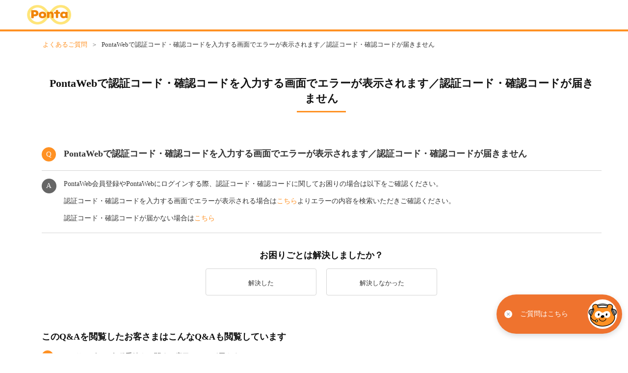

--- FILE ---
content_type: text/html
request_url: https://faq.ponta.jp/answer/6417bc4f61e4f4bec739a0ae
body_size: 12593
content:
<!DOCTYPE html><html class="b-ponta template-2" lang="ja"><head><meta charSet="utf-8"/><meta http-equiv="x-ua-compatible" content="ie=edge"/><meta name="viewport" content="width=device-width, initial-scale=1, shrink-to-fit=no"/><meta name="generator" content="Gatsby 5.13.7"/><meta data-react-helmet="true" name="viewport" content="minimum-scale=1, initial-scale=1, width=device-width, shrink-to-fit=no"/><meta data-react-helmet="true" name="image" content="https://s3.karakuri.ai/images/ponta/icon-1681367591373.png"/><meta data-react-helmet="true" property="og:type" content="website"/><meta data-react-helmet="true" property="og:url" content="https://faq.ponta.jp/answer/6417bc4f61e4f4bec739a0ae/"/><meta data-react-helmet="true" property="og:title" content="PontaWebで認証コード・確認コードを入力する画面でエラーが表示されます／認証コード・確認コードが届きません : Ponta よくあるご質問｜共通ポイント［ポンタ］"/><meta data-react-helmet="true" property="og:image" content="https://s3.karakuri.ai/images/ponta/icon-1681367591373.png"/><meta data-react-helmet="true" name="twitter:card" content="summary_large_image"/><meta data-react-helmet="true" name="twitter:title" content="PontaWebで認証コード・確認コードを入力する画面でエラーが表示されます／認証コード・確認コードが届きません : Ponta よくあるご質問｜共通ポイント［ポンタ］"/><meta data-react-helmet="true" name="twitter:image" content="https://s3.karakuri.ai/images/ponta/icon-1681367591373.png"/><style data-href="/styles.054fcd9027b4346c94fb.css" data-identity="gatsby-global-css">.faq-layout{flex-wrap:wrap;justify-content:center;margin:0 auto}.faq-layout .faq-layout-header{background-color:#fff;display:flex;height:100%;padding:0}.faq-layout .faq-layout-header .faq-header-spacer{flex:auto}.faq-layout .faq-layout-header .faq-header-caption{align-self:flex-end;font-weight:600;margin-bottom:2px}.faq-layout .faq-layout-container{margin:0 auto}.html-widget-iframe{border:none;overflow-y:hidden}.faq-filter-search-result-widget__result-message-success{white-space:pre-wrap}:export{mainColor:#15ba8f;mainContrast:rgba(0,0,0,.87);secondaryColor:#97e297;secondaryContrast:rgba(0,0,0,.87);panelBorderColor:#c4c8cd;accentColor:#ff723d;categoryBorderColor:#15ba8f;disableRipple:false;fontFamily:"Roboto","Helvetica","Arial",sans-serif}:root{--font-family:"Open Sans","Noto Sans JP",system-ui,-apple-system,"游ゴシック体","Yu Gothic",yugothic,"Hiragino Sans","Hiragino Kaku Gothic ProN",sans-serif;--color-primary:#12b886;--color-primary-hover:#0ca678;--color-secondary:#4c6ef5;--color-secondary-hover:#4263eb;--color-accent:#ff6b6b;--color-accent-hover:#fa5252;--color-gradient-start:#12b886;--color-gradient-end:#0ca678;--color-body:#fff;--color-border:#ced4da;--color-line:#dee2e6;--color-white:#fff;--color-black:#000;--color-header:#fff;--color-text:#212529;--color-text-light:#343a40;--color-h2:#fff;--color-h3:#212529;--color-caption:#212529;--color-search-title:#212529;--color-card-title:#212529;--color-list-title:#212529;--color-category-text:#212529;--color-category-text-sub:#343a40;--color-category-text-selected:#212529;--color-question-text:#212529;--color-answer-text:#343a40;--color-link:#0080ff;--color-link-hover:#0079f2;--color-breadcrumb-text:#343a40;--color-breadcrumb-link:#868e96;--color-breadcrumb-link-hover:hsla(210,7%,56%,.9);--color-logo:#212529;--color-panel-bg:#fff;--color-panel-hover:#f8f9fa;--color-filter-search-bg:#f8f9fa;--color-search-bg:#f8f9fa;--color-search-bg-hover:#f8f9fa;--color-search-border:#ced4da;--color-search-placeholder:#212529;--color-search-line:#dee2e6;--color-category-bg:#fff;--color-category-selected:#f8f9fa;--color-category-hover:#f8f9fa;--color-question-bg:#f8f9fa;--color-question-border:#f8f9fa;--color-answer-bg:#fff;--color-answer-border:#dee2e6;--color-answer-important:#c62828;--color-button-bg:#fff;--color-button-border:#ced4da;--color-button-text:#212529;--color-button-hover:#f8f9fa;--color-tag-bg:#fff;--color-tag-border:#343a40;--color-tag-text:#343a40;--color-tag-hover:#f8f9fa;--color-table-header-bg:#f8f9fa;--color-table-text:#212529;--color-expand-icon-arrow:#212529;--color-icon-selected:#12b886;--color-icon-chip-delete:#343a40;--faq-header-background-color:var( --color-primary );--faq-header-background-image:url(https://karakuri-faq-dev.s3.ap-northeast-1.amazonaws.com/faq-template/images/top-bg.jpg);--color-panel-card-bg:#fff;--color-panel-card-border:#ced4da;--color-panel-card-hover:#f8f9fa;--header-height-desktop:80px;--header-height-mobile:60px;--max-width-container:1280px;--max-width-header:1280px;--max-width-search:840px;--contents-width:1280px;--sidebar-width:300px;--has-sidebar-padding-desktop:40px 12px;--has-sidebar-content-gap:64px;--has-sidebar-components-gap:40px;--padding-header-desktop:24px;--padding-header-mobile:16px;--padding-faq-header-desktop:96px;--padding-faq-header-mobile:40px;--padding-panel-desktop:40px 24px;--padding-panel-mobile:24px 16px;--padding-panel-h3-desktop:32px;--padding-panel-h3-mobile:24px;--padding-panel-list-desktop:24px 8px;--padding-panel-list-mobile:16px 0;--padding-category-card-desktop:20px 16px;--padding-category-card-mobile:12px 16px;--padding-category-card-gap-desktop:24px;--padding-category-card-gap-tablet:16px;--padding-category-card-gap-mobile:8px;--padding-filter-category-gap-desktop:24px;--padding-filter-category-gap-tablet:16px;--padding-filter-category-gap-mobile:8px;--padding-category-menu-desktop:24px;--padding-category-menu-mobile:16px;--padding-category-indent-desktop:16px;--padding-category-indent-mobile:12px;--padding-search-panel-desktop:40px 24px;--padding-search-panel-mobile:32px 16px;--padding-search-panel-title-desktop:24px;--padding-search-panel-title-mobile:16px;--margin-search-panel-bottom-desktop:40px;--margin-search-panel-bottom-mobile:24px;--padding-navigation-desktop:24px;--padding-navigation-mobile:16px;--margin-search-navigation-bottom-desktop:24px;--margin-search-navigation-bottom-mobile:16px;--padding-answer-header-desktop:20px 16px;--padding-answer-header-mobile:12px 8px;--padding-answer-content-desktop:20px 16px;--padding-answer-content-mobile:12px 8px;--line-height-answer-content:1.6;--padding-chip-button:8px 6px;--icon-search:url(https://karakuri-faq-dev.s3.ap-northeast-1.amazonaws.com/faq-template/images/icon-search.svg);--icon-question:url(https://karakuri-faq-dev.s3.ap-northeast-1.amazonaws.com/faq-template/images/icon-q.svg);--icon-answer:url(https://karakuri-faq-dev.s3.ap-northeast-1.amazonaws.com/faq-template/images/icon-a.svg);--icon-information:url(https://karakuri-faq-dev.s3.ap-northeast-1.amazonaws.com/faq-template/images/icon-i.svg);--icon-arrow-right:url(https://karakuri-faq-dev.s3.ap-northeast-1.amazonaws.com/faq-template/images/arrow-right.svg);--icon-contact:url(https://karakuri-faq-dev.s3.ap-northeast-1.amazonaws.com/faq-template/images/contact.svg);--icon-undo:url(https://karakuri-faq-dev.s3.ap-northeast-1.amazonaws.com/faq-template/images/undo.svg);--icon-accordion-down:url(https://karakuri-faq-dev.s3.ap-northeast-1.amazonaws.com/faq-template/images/arrow-down.svg);--icon-accordion-up:url(https://karakuri-faq-dev.s3.ap-northeast-1.amazonaws.com/faq-template/images/arrow-up.svg);--icon-trail:url(https://karakuri-faq-dev.s3.ap-northeast-1.amazonaws.com/faq-template/images/trail.svg);--icon-sample-photo:url(https://karakuri-faq-dev.s3.ap-northeast-1.amazonaws.com/faq-template/images/sample-photo.svg);--size-logo-height-desktop:32px;--size-logo-height-mobile:32px;--size-panel-list-icon:30px;--size-panel-answer-page-icon-desktop:36px;--size-panel-answer-page-icon-mobile:28px;--size-panel-card-image-width-desktop:32px;--size-panel-card-image-height-desktop:32px;--size-panel-card-image-width-mobile:24px;--size-panel-card-image-height-mobile:24px;--size-icon-chip-delete:16px;--size-icon-search:20px;--size-icon-trail:12px;--size-icon-arrow-right:16px;--color-filter-icon-question:brightness(0) saturate(100%) invert(6%) sepia(2%) saturate(7087%) hue-rotate(169deg) brightness(89%) contrast(80%);--color-filter-icon-answer:brightness(0) saturate(100%) invert(6%) sepia(2%) saturate(7087%) hue-rotate(169deg) brightness(89%) contrast(80%);--color-filter-icon-information:brightness(0) saturate(100%) invert(6%) sepia(2%) saturate(7087%) hue-rotate(169deg) brightness(89%) contrast(80%);--color-filter-icon-search:brightness(0) saturate(100%) invert(6%) sepia(2%) saturate(7087%) hue-rotate(169deg) brightness(89%) contrast(80%);--color-filter-icon-search-hover:brightness(0) saturate(100%) invert(58%) sepia(15%) saturate(202%) hue-rotate(169deg) brightness(94%) contrast(88%);--color-filter-icon-arrow:brightness(0) saturate(100%) invert(6%) sepia(2%) saturate(7087%) hue-rotate(169deg) brightness(89%) contrast(80%);--color-filter-icon-accordion:brightness(0) saturate(100%) invert(6%) sepia(2%) saturate(7087%) hue-rotate(169deg) brightness(89%) contrast(80%);--color-filter-icon-trail:brightness(0) saturate(100%) invert(21%) sepia(7%) saturate(798%) hue-rotate(169deg) brightness(92%) contrast(92%);--color-filter-icon-back:brightness(0) saturate(100%) invert(6%) sepia(2%) saturate(7087%) hue-rotate(169deg) brightness(89%) contrast(80%);--color-filter-icon-contact:brightness(0) saturate(100%) invert(6%) sepia(2%) saturate(7087%) hue-rotate(169deg) brightness(89%) contrast(80%);--color-filter-image:none;--label-maybe-this-one:"これかも!";--hidden-header-caption-desktop:none;--hidden-header-caption-mobile:none;--hidden-top-page-header:flex;--hidden-answer-page-header:flex;--hidden-category-page-header:flex;--number-of-items-display:none;--display-navigation-breadcrumb-answer-page:block;--display-category-trail:flex;--display-sidebar-category-header:flex;--direction-panel-card-desktop:column;--direction-panel-card-mobile:row;--text-align-panel-card-desktop:center;--text-align-panel-card-mobile:left;--text-align-answer-button:center;--order-navigation-breadcrumb:1;--order-navigation-breadcrumb-desktop:0;--order-navigation-breadcrumb-mobile:0;--number-of-items-position:flex-start;--number-of-category-pagination-position:flex-end;--undo-button-width:var(--full);--undo-button-position:flex-start;--position-header:relative;--max-width-answer-actions-buttons:720px;--border-radius-answer-button:var(--border-radius-md);--border-radius-questionnaire-button:var( --border-radius-lg );--border-radius-back-button:var(--border-radius-sm);--border-radius-chip-button:var( --border-radius-sm );--border-width-back-buttons:0.5px;--border-width-search-tag:0.5px;--box-shadow-button:none;--box-shadow-panel-card:none;--width-questionnaire-button-desktop:136px;--width-questionnaire-button-mobile:136px;--height-questionnaire-button-desktop:40px;--height-questionnaire-button-mobile:36px;--height-answer-button-desktop:48px;--height-answer-button-mobile:42px;--paragraph-mobile:21px;--paragraph-desktop:24px;--pagination-button-size:36px;--pagination-button-border-radius:36px;--pagination-button-hover-color:#f8f9fa;--pagination-button-active-color:#212529;--pagination-button-active-number-color:#fff;--pagination-button-icon-color:#212529;--color-label-maybe-this-one:var(--color-white);--background-color-label-maybe-this-one:var(--color-primary);--border-radius-label-maybe-this-one:var(--border-radius-sm);--padding-label-maybe-this-one:6px 8px;--category-card-4:calc(25% - var(--padding-filter-category-gap-desktop)*3/4);--category-card-3:calc(33.33333% - var(--padding-filter-category-gap-desktop)*2/3);--number-filter-category-card-desktop:var( --category-card-3 );--color-footer-bg:#f8f9fa;--color-footer-line:#dee2e6;--footer-nav-gap-desktop:48px;--footer-nav-gap-mobile:24px;--footer-nav-p-margin-desktop:12px;--footer-nav-p-margin-mobile:6px;--footer-bottom-align-items-mobile:center;--font-size-footer-nav-desktop:var(--font-size-xs);--font-size-footer-nav-mobile:var(--font-size-xs);--color-carousel:var(--color-primary);--color-carousel-icon:#fff;--fs-answer-title-desktop:var(--font-size-xl);--fs-answer-title-mobile:var(--font-size-md);--fs-answer-content-desktop:var(--font-size-md);--fs-answer-content-mobile:var(--font-size-base);--fs-answer-markdown-h1:var(--font-size-xl);--fs-answer-markdown-h2:var(--font-size-lg);--fs-answer-markdown-h3:var(--font-size-md);--fs-answer-markdown-em:var(--font-size-sm);--fs-answer-action-button-desktop:var(--font-size-base);--fs-answer-action-button-mobile:var(--font-size-sm);--fs-answer-table-td:var(--font-size-base);--fs-answer-table-th:var(--font-size-base);--fs-questionnaire-desktop:var(--font-size-base);--fs-questionnaire-mobile:var(--font-size-sm);--fs-breadcrumb-desktop:var(--font-size-xs);--fs-breadcrumb-mobile:var(--font-size-xxs);--fs-undo-button-desktop:var(--font-size-base);--fs-undo-button-mobile:var(--font-size-sm);--fs-category-menu-h4-desktop:var(--font-size-md);--fs-category-menu-h4-mobile:var(--font-size-base);--fs-category-menu-label-desktop:var(--font-size-md);--fs-category-menu-label-mobile:var(--font-size-base);--fs-chip-desktop:var(--font-size-base);--fs-chip-mobile:var(--font-size-xs);--fs-filter-category-desktop:var(--font-size-md);--fs-filter-category-mobile:var(--font-size-base);--fs-header-h2-desktop:var(--font-size-xxxl);--fs-header-h2-mobile:var(--font-size-xxl);--fs-header-caption:var(--font-size-base);--fs-number-of-items-desktop:var(--font-size-sm);--fs-number-of-items-mobile:var(--font-size-xs);--fs-pagination:var(--font-size-sm);--fs-panel-h3-desktop:var(--font-size-xxl);--fs-panel-h3-mobile:var(--font-size-xl);--fs-panel-list-title-desktop:var(--font-size-md);--fs-panel-list-title-mobile:var(--font-size-base);--fs-panel-card-title-desktop:var(--font-size-md);--fs-panel-card-title-mobile:var(--font-size-base);--fs-search-title-desktop:var(--font-size-lg);--fs-search-title-mobile:var(--font-size-md);--fs-search-result-title:var(--font-size-base);--fs-search-result-message:var(--font-size-base);--fs-snackbar-message:var(--font-size-sm);--fs-label-maybe-this-one:var(--font-size-xs);--fw-answer-title:var(--font-weight-bold);--fw-answer-button:var(--font-weight-bold);--fw-caption:var(--font-weight-semibold);--fw-questionnaire-button:var( --font-weight-normal );--fw-search-title:var(--font-weight-semibold);--fw-panel-card-title:var(--font-weight-semibold);--fw-chip-button:var(--font-weight-normal)}.faq-answer-content-wrapper .faq-answer-content{display:flex}.faq-answer-content-wrapper .faq-answer-content__a{height:30px;width:30px}.faq-answer-content-wrapper .faq-answer-content__answer-wrapper{width:100%}.faq-answer-content-wrapper .faq-answer-content__answer{margin-left:15px;overflow-wrap:anywhere;text-align:left;white-space:pre-wrap;word-break:break-all}.faq-answer-content-wrapper .faq-answer-content__answer p{margin:0}.faq-answer-content-wrapper .faq-answer-content__answer .md{white-space:normal}.faq-answer-content-wrapper .faq-answer-content__answer .md ol,.faq-answer-content-wrapper .faq-answer-content__answer .md ul{padding-left:16px}.faq-answer-content-wrapper .faq-answer-content__answer .md h1{font-size:21px}.faq-answer-content-wrapper .faq-answer-content__answer .md h2{font-size:18px}.faq-answer-content-wrapper .faq-answer-content__answer .md h3{font-size:16px}.faq-answer-content-wrapper .faq-answer-content__answer .md a{color:#007bbb;text-decoration:none}.faq-answer-content-wrapper .faq-answer-content__answer .md a:hover{text-decoration:underline}.faq-answer-content-wrapper .faq-answer-content__answer .md em{color:#c62828;font-style:normal}.faq-answer-content-wrapper .faq-answer-content__answer .md td,.faq-answer-content-wrapper .faq-answer-content__answer .md th{text-align:left}.faq-answer-content-wrapper .faq-answer-content__answer .md td.right,.faq-answer-content-wrapper .faq-answer-content__answer .md th.right{text-align:right}.faq-answer-content-wrapper .faq-answer-content__answer .md td.center,.faq-answer-content-wrapper .faq-answer-content__answer .md th.center{text-align:center}.faq-answer-content-wrapper .faq-answer-content__button{margin-bottom:1px;text-transform:none}.faq-answer-content__carousel-slide{height:50vh;overflow-y:auto}.category-selector .category-selector__button{background:#fff}.category-selector .category-selector__popper{z-index:1}.category-selector .category-selector__popper .arrow{font-size:7px;height:3em;left:7px;position:absolute;width:3em}.category-selector .category-selector__popper .arrow:before{border-style:solid;content:"";display:block;height:0;left:-7px;margin:auto;position:absolute;top:1;width:0}.category-selector .category-selector__popper[x-placement*=bottom]{margin-top:7px}.category-selector .category-selector__popper[x-placement*=bottom] .arrow{border-bottom:1em solid #000;border-left:1em solid transparent;border-right:1em solid transparent;height:0;margin-top:-.9em;width:0}.category-selector .category-selector__popper[x-placement*=bottom] .arrow:before{border-color:transparent transparent #fff;border-width:0 1em 1em}.category-selector .category-selector__popper[x-placement*=top] .arrow{border-left:1em solid transparent;border-right:1em solid transparent;border-top:1em solid #000;bottom:0;height:0;margin-bottom:-.9em;width:0}.category-selector .category-selector__popper[x-placement*=top] .arrow:before{border-color:#fff transparent transparent;border-width:1em 1em 0}.category-selector .category-selector__popper[x-placement*=right] .arrow{border-bottom:1em solid transparent;border-right:1em solid #000;border-top:1em solid transparent;height:0;left:0;margin-left:-.9em;width:0}.category-selector .category-selector__popper[x-placement*=right] .arrow:before{border-color:transparent #fff transparent transparent;border-width:1em 1em 1em 0}.category-selector .category-selector__popper[x-placement*=left] .arrow{border-bottom:1em solid transparent;border-left:1em solid #000;border-top:1em solid transparent;height:0;margin-right:-.9em;right:0;width:0}.category-selector .category-selector__popper[x-placement*=left] .arrow:before{border-color:transparent transparent transparent #fff;border-width:1em 0 1em 1em}.category-selector .category-selector__wrapper{position:relative}.category-selector .category-selector__wrapper .category-selector__paper{background-color:#fff;border:1px solid;min-width:264px;overflow:hidden;padding-left:0;padding-right:0;padding-top:8px;text-align:center}.category-selector .category-selector__wrapper .category-selector__paper .category-selector__title{font-size:1rem;font-weight:700;padding-bottom:8px;padding-top:8px}.faq-filter-search-keyword .faq-filter-search-keyword__title{color:#97e297;font-size:1rem;font-weight:700}.faq-filter-search-keyword .faq-filter-search-keyword__wrapper{display:flex;flex-wrap:wrap;height:auto;justify-content:flex-start;overflow:hidden}.faq-filter-search-keyword .faq-filter-search-keyword__wrapper>*{margin:4px}.faq-filter-search-keyword .faq-filter-search-keyword__wrapper.less{height:42px}.faq-filter-search-keyword .faq-filter-search-keyword__wrapper.noLoad{height:80px}.faq-filter-search-keyword .faq-filter-search-keyword__wrapper .faq-filter-search-keyword__chip{background:#fff;font-size:1rem}.faq-filter-search-keyword .faq-filter-search-keyword__wrapper .faq-filter-search-keyword__chip svg{height:.7em;width:.7em}.faq-filter-search-keyword .faq-filter-search-keyword__wrapper .faq-filter-search-keyword__chip span{color:#97e297}.faq-filter-search-keyword .faq-filter-search-keyword__button{border-radius:0;border-top:1px solid #e0e0e0;color:#757575;margin-left:-10px;margin-top:10px;padding-top:10px;width:calc(100% + 20px)}.faq-filter-search{background:#e6e6e6}.faq-filter-search.faq-filter-search__container{padding:32px}.faq-filter-search .faq-filter-search__inner{align-items:center;display:flex;position:relative}.faq-filter-search .faq-filter-search__button{border-radius:8px;margin-left:8px}.faq-filter-search .faq-filter-search-field{flex:1 1 auto}.faq-filter-search-field--disable-portal{left:0;top:47px}.faq-filter-search-keyword-expand-button{display:none}.faq-filter-search-keyword-expand-button.faq-filter-search-keyword__button--mobile{display:block}.faq-search-container{flex-grow:1;min-width:200px;position:relative}.faq-search-container .faq-search-container__paper{left:0;margin-top:0;position:absolute;right:0;z-index:1}.faq-search-container .faq-search-container__paper .faq-search-container__paper__progress{border-bottom-left-radius:5px;border-bottom-right-radius:5px;margin-top:-4px}.faq-search-container .faq-search-container__paper.faq-search-result .faq-search-result__message{margin:16px 12px}.faq-search-container .faq-search-container__paper.faq-search-result .faq-search-item--selected{background-color:#e6e6e6}.faq-search{align-items:center;display:flex;padding:0}.faq-search .faq-search__input{flex:1 1;margin-left:8px}.faq-breadcrumb{padding:8px 16px}.faq-panel-header{padding:12px}.faq-panel-header .faq-panel-header__title{font-size:.9rem}.faq-panel{margin:0 auto 15px;min-width:275px}.faq-panel .faq-panel-content{padding:0}.faq-panel .faq-panel-content:last-child{padding-bottom:0}.faq-panel .faq-panel-content .faq-panel-content__button{justify-content:flex-start}.faq-panel .faq-panel-content .faq-panel-content__avatar{height:30px;width:30px}.faq-panel .faq-panel-content .faq-panel-content__q{margin-left:10px;text-align:left;text-transform:none}.faq-panel .faq-panel-content .faq-panel-content__q em{font-style:normal}.faq-panel .faq-answer-q{height:30px;width:30px}.faq-panel .faq-category{padding:0}.faq-panel .faq-category:last-child{padding-bottom:0}.faq-panel .faq-category .faq-category__category{color:#fff;text-transform:none}.faq-panel .faq-category .faq-category__button,.faq-panel .faq-subcategory.faq-category__button{border-radius:0;justify-content:flex-start;margin-top:5px;text-transform:none}.faq-questionnaire .faq-questionnaire__title{font-size:14px}.faq-questionnaire .faq-questionnaire__actions{display:flex}.faq-questionnaire .faq-questionnaire__actions .faq-questionnaire__actions__button{flex:1 1}.faq-tag-cloud{display:flex;flex-wrap:wrap;margin-left:8px;margin-right:8px;padding-bottom:0}.faq-tag-cloud .faq-tag-cloud__item{align-items:center;background-color:#fff;border:1px solid #ccc;border-radius:3px;display:inline-flex;flex:1 1;justify-content:center;margin-bottom:8px;margin-right:8px;max-width:130px;padding:0}.faq-tag-cloud .faq-tag-cloud__item .faq-tag-cloud__item__link{color:#15ba8f;display:inline-block;height:24px;line-height:24px;overflow:hidden;padding-left:8px;padding-right:8px;text-align:center;text-overflow:ellipsis;transition:.2s;white-space:nowrap;width:100%}.faq-pagination{display:flex;justify-content:center}.faq-button-copy-link-wrapper{display:flex;justify-content:flex-end;width:100%}.faq-button-copy-link{display:none}:root{--font-size-xxs:0.6875rem;--font-size-xs:0.75rem;--font-size-sm:0.8125rem;--font-size-base:0.875rem;--font-size-base-plus:0.9375rem;--font-size-md:1rem;--font-size-lg:1.125rem;--font-size-xl:1.25rem;--font-size-xxl:1.5rem;--font-size-xxxl:1.75rem;--font-size-xxxxl:2.25rem;--font-weight-normal:400;--font-weight-medium:500;--font-weight-semibold:600;--font-weight-bold:700;--space-xxs:2px;--space-xs:4px;--space-sm:8px;--space-md:12px;--space-base:16px;--space-lg:20px;--space-xl:24px;--space-xxl:32px;--space-xxxl:40px;--font-icon:"Roboto",sans-serif;--full:100%;--auto:auto;--border-radius-xs:2px;--border-radius-sm:4px;--border-radius-md:8px;--border-radius-lg:12px;--box-shadow-sm:0 1px 3px rgba(0,0,0,.12),0 1px 2px rgba(0,0,0,.08);--box-shadow-md:0 4px 6px -1px rgba(0,0,0,.1),0 2px 4px -1px rgba(0,0,0,.06);--box-shadow-lg:0 10px 15px -3px rgba(0,0,0,.1),0 4px 6px -2px rgba(0,0,0,.05);--box-shadow-tag:0px 2px 2px 0px rgba(40,75,125,.06);--box-shadow-header:0px 2px 2px 0px rgba(40,75,125,.06);--transition-base:0.2s ease-in-out;--transition-fast:0.1s ease-in-out;--color-text-icon-question:#212529;--color-text-icon-answer:#212529;--color-text-icon-information:#212529;--logo-image:url(https://karakuri-faq-dev.s3.ap-northeast-1.amazonaws.com/faq-template/images/logo.svg)}.template-2 .faq{font-family:Roboto,Helvetica,Arial,sans-serif;font-size:12px}.template-2 header{background-color:#fff;border-bottom:1px solid #ddd;opacity:.95;padding:15px}.template-2 header div{justify-content:center;margin:0 auto;max-width:1024px;padding:0 10px}.template-2 header div .faq-logo{height:auto;margin-bottom:auto;margin-top:auto;min-width:200px}.template-2 header div .faq-logo img{width:165px}@media screen and (max-width:320px){.template-2 header{padding:10px}.template-2 header .faq-logo{padding-top:9.25%}.template-2 header .faq-logo img{width:130px}}.template-2 .faq-header{align-items:center;background:#fff;color:#000;display:flex;font-weight:700;height:80px;justify-content:center}.template-2 .faq-header h2{font-size:1.6rem;font-weight:400;text-align:center}.template-2 .faq-header h2:after{background:linear-gradient(90deg,#15ba8f,#97e297);content:"";display:block;height:3px;margin:15px auto 0;width:100px}.template-2 .faq-breadcrumb a{color:#15ba8f;text-decoration:underline}.template-2 .faq-breadcrumb li:nth-child(2n){height:22px}.template-2 .faq-navigation{background-color:#fff;border-bottom:1px solid #c4c8cd;padding-bottom:14px}.template-2 .faq-navigation .faq-search,.template-2 .faq-navigation .faq-search-result{margin-left:22px;margin-right:22px}.template-2 .faq-panel{background:#fff;border-bottom:1px solid #c4c8cd;box-shadow:none;margin-bottom:0;padding:40px 20px;position:relative}.template-2 .faq-panel:before{background:transparent}.template-2 .faq-panel .faq-panel-header{background:none;padding:0}.template-2 .faq-panel .faq-panel-header>div>h3,.template-2 .faq-panel .faq-panel-title{font-size:1.2rem;font-weight:700;margin-bottom:.4rem;margin-top:.4rem}.template-2 .faq-panel .faq-panel-header>div>h3.faq-pagination,.template-2 .faq-panel .faq-panel-title.faq-pagination{color:#000024;font-size:1rem;font-weight:400;position:absolute;right:15px;top:5px}.template-2 .faq-panel .faq-panel-content>.faq-panel-content-button>span>div{background-color:#15ba8f;height:1.6rem;width:1.6rem}.template-2 .faq-panel .faq-panel-content>.faq-panel-content-button>span>h5{color:#15ba8f;font-size:1.2rem;line-height:1.2}.template-2 .faq-panel .faq-panel-card-list{display:flex;flex-wrap:wrap;justify-content:center;max-width:720px}.template-2 .faq-panel .faq-panel-card-list .faq-panel-card{border:3px solid #c4c8cd;box-shadow:none;margin:5px}.template-2 .faq-panel .faq-panel-card-list .faq-panel-card>div{height:100%}.template-2 .faq-panel .faq-panel-card-list .faq-panel-card>div a{display:flex;flex-direction:column;height:100%;padding:8px}.template-2 .faq-panel .faq-panel-card-list .faq-panel-card>div a .faq-panel-card-content{align-items:center;display:flex;flex:1 0 auto;order:2;padding:8px 4px 0}.template-2 .faq-panel .faq-panel-card-list .faq-panel-card>div a .faq-panel-card-content h5{align-items:center;display:flex;justify-content:center;overflow:hidden;text-align:center;width:200px}.template-2 .faq-panel .faq-panel-card-list .faq-panel-card>div a .faq-panel-card-media{height:100px;margin:0 auto;order:1;width:100px}.template-2 .faq-search{background-color:#eff2f5;border:1px solid #ccd5df;box-shadow:none}.template-2 .faq-search input{line-height:1.5}.template-2 .faq-search .faq-search-button{padding:6px}.template-2 .faq-search .faq-search-icon path:nth-child(2){fill:url(#faq-search-gradient)}.template-2 .faq-search #faq-search-gradient stop:first-child{stop-color:#15ba8f}.template-2 .faq-search #faq-search-gradient stop:nth-child(2){stop-color:#97e297}.template-2 .faq-search-result>div,.template-2 .faq-search-result>div[role=option]{background-color:#fff}.template-2 .faq-search-result>div>div{background-color:#15ba8f}.template-2 .faq-filter-category-sub-category{border-color:#15ba8f;color:#15ba8f;margin-bottom:10px;margin-right:10px}.template-2 .faq-filter-search{background:#fff}.template-2 .faq-filter-search .faq-filter-search-button{background-color:#15ba8f;color:#fff;font-weight:700}.template-2 .faq-filter-search .more.noLoad{height:auto}.template-2 .faq-button{background-color:transparent!important;border:1px solid #15ba8f;box-shadow:none!important;color:#15ba8f;display:block;margin-top:.6rem;padding:.4rem;text-align:center}.template-2 .faq-button .faq-button-icon{display:none}.template-2 .faq-button.faq-button-more>span:first-child:after{content:"+";margin-left:.5rem;margin-top:-.2rem}.template-2 .faq-button.faq-button-selected{background-color:#fff!important}.template-2 .faq-button.faq-button-unselected span span{color:#15ba8f}.template-2 .faq-questionnaire{background-color:#fff;box-shadow:none;margin-top:1rem;padding:1rem}.template-2 .faq-questionnaire p,.template-2 .faq-questionnaire>div>div{margin-bottom:0;text-align:center}.template-2 .faq-questionnaire .faq-button{background-color:#fff!important;margin-top:0}.template-2 .faq-answer .faq-panel-header{border-bottom:1px solid #bec3c9;padding-bottom:1rem}.template-2 .faq-answer .faq-panel-header .faq-answer-q{background-color:#15ba8f}.template-2 .faq-answer .faq-panel-header .faq-answer-title{color:#15ba8f;font-weight:400}.template-2 .faq-answer .faq-answer-content{padding-left:0;padding-right:0}.template-2 .faq-answer .faq-answer-content .faq-answer-a{background-color:#ff723d}.template-2 .faq-answer .faq-answer-content a{word-break:break-all}.template-2 .faq-answer .faq-answer-video-touch,.template-2 .faq-answer .faq-answer-youtube{padding-top:56.25%;position:relative;width:100%}.template-2 .faq-answer .faq-answer-video-touch iframe,.template-2 .faq-answer .faq-answer-youtube iframe{border:none;height:100%;left:0;position:absolute;top:0;width:100%}.template-2 .faq-answer .faq-answer-video-touch iframe.hidden,.template-2 .faq-answer .faq-answer-youtube iframe.hidden{display:none}.template-2 .faq-answer .faq-answer-table{overflow-x:scroll}.template-2 .faq-answer .faq-answer-table table{border-collapse:collapse;margin:0 auto;padding:0;width:100%}.template-2 .faq-answer .faq-answer-table table tr{background-color:#fff;border:1px solid #bbb;padding:.35em}.template-2 .faq-answer .faq-answer-table table td,.template-2 .faq-answer .faq-answer-table table th{border-right:1px solid #bbb;padding:1em 10px 1em 1em}.template-2 .faq-answer .faq-answer-table table th{background-color:#eee;font-size:.85em;white-space:nowrap}.template-2 .faq-panel-category{min-width:200px;padding-left:0;padding-right:0}.template-2 .faq-panel-category .faq-panel-header{padding-bottom:20px;padding-left:20px;padding-right:20px}.template-2 .faq-panel-category .faq-category{border-top:1px solid #15ba8f;padding-bottom:.2rem;padding-top:.2rem}.template-2 .faq-panel-category .faq-category button{background-color:transparent;box-shadow:none;padding-left:20px;padding-right:20px}.template-2 .faq-panel-category .faq-category button.faq-has-subcategory:after{color:#c2c2da;content:"+";font-size:1.2rem;font-weight:400;position:absolute;right:20px;top:0}.template-2 .faq-panel-category .faq-category button.faq-has-subcategory[aria-expanded=true]:after{content:"-"}.template-2 .faq-panel-category .faq-category button h4{color:#999;font-size:1rem;font-weight:700;margin-bottom:.2rem;margin-top:.1rem}.template-2 .faq-panel-category .faq-category.faq-category-level{border-top:none;padding-bottom:0;padding-top:0}.template-2 .faq-panel-category .faq-category.faq-category-level button h4{margin-left:10px}.template-2 .faq-panel-category .faq-subcategory{background-color:#fff;margin-top:0;padding-bottom:.1rem;padding-left:30px;padding-top:.1rem}.template-2 .faq-panel-category .faq-subcategory:first-child{padding-top:.3rem}.template-2 .faq-panel-category .faq-subcategory:last-child{padding-bottom:.3rem}.template-2 .faq-panel-category .faq-subcategory span:first-child{color:#15ba8f;margin-bottom:.2rem;margin-top:.2rem;text-decoration:underline}@media screen and (min-width:768px){.template-2 header{height:88px;overflow:hidden;top:0;width:100%;z-index:1}.template-2 .faq-content{display:flex;justify-content:center;margin:0 auto;max-width:1024px}.template-2 .faq-content .faq-no-content{display:none}.template-2 .faq-content .faq-main-content{flex:1 1 auto;margin:2rem;order:2}.template-2 .faq-content .faq-main-content .faq-panel{padding:1.4rem .9rem}.template-2 .faq-content .faq-main-content .MuiButton-label>div{height:1.6rem;width:1.6rem}.template-2 .faq-content .faq-main-content .faq-panel-category{padding:1.4rem 0 0}.template-2 .faq-content .faq-main-content .faq-panel-category .faq-panel-header{padding:0 .9rem}.template-2 .faq-content .faq-left-content{flex:0 1 200px;order:1}.template-2 .faq-content .faq-left-content .faq-panel{border:1px solid #15ba8f;border-radius:5px;margin-top:2rem;padding-bottom:0;padding-top:10px}.template-2 .faq-content .faq-left-content .faq-panel .faq-panel-header{padding:0 10px 10px}.template-2 .faq-content .faq-left-content .faq-panel .faq-panel-header h3{margin:2px 0 0}.template-2 .faq-content .faq-left-content .faq-category button{margin-top:2px;padding-left:1rem;padding-right:1rem}.template-2 .faq-content .faq-left-content .faq-category button:after{right:10px;top:2px}.template-2 .faq-content .faq-left-content .faq-category button h4{overflow:hidden;text-align:left;text-overflow:ellipsis;white-space:nowrap;width:175px}.template-2 .faq-content .faq-left-content .faq-category.faq-category-level button h4{width:calc(100% - 10px)}.template-2 .faq-content .faq-left-content .faq-subcategory{text-align:left}.template-2 .faq-content .faq-right-content{flex:0 1 200px;order:3}.template-2 .faq-content .faq-right-content .faq-panel .faq-panel-header{padding:0 10px 10px}.template-2 .faq-content .faq-right-content .faq-panel .faq-panel-header h3{margin:2px 0 0}.template-2 .faq-answer-page .faq-breadcrumb,.template-2 .faq-category-page .faq-breadcrumb{left:auto}}.template-2 .faq-navigation ul li a,.template-2 .faq-search-navigation ul li a{color:#15ba8f;height:auto}.template-2 .faq-answer-page .faq-left-content .faq-breadcrumb,.template-2 .faq-answer-page .faq-right-content .faq-breadcrumb,.template-2 .faq-category-page .faq-left-content .faq-breadcrumb,.template-2 .faq-category-page .faq-right-content .faq-breadcrumb{left:auto;position:relative;top:auto}@media screen and (min-width:768px){.template-2 header div h1.faq-logo img{height:45px;object-fit:contain;width:auto}.template-2 header{height:70px}.template-2 div.faq-content{margin:auto}.template-2 .faq-left-content,.template-2 .faq-right-content{min-width:200px}.template-2 .faq-left-content .faq-panel,.template-2 .faq-right-content .faq-panel{min-width:200px;padding:5px}.template-2 .faq-left-content .faq-panel>form,.template-2 .faq-right-content .faq-panel>form{min-width:160px}.template-2 .faq-left-content .faq-panel.faq-panel-category,.template-2 .faq-right-content .faq-panel.faq-panel-category{padding:10px 0 0}.template-2 .faq-left-content .faq-panel.faq-filter-search .faq-filter-search,.template-2 .faq-right-content .faq-panel.faq-filter-search .faq-filter-search{padding:10px 5px}.template-2 .faq-content .faq-left-content .faq-panel{border:1px solid #15ba8f}.template-2 .faq-answer-page,.template-2 .faq-category-page{margin-top:90px}.template-2 .faq-answer-page .faq-breadcrumb,.template-2 .faq-category-page .faq-breadcrumb{top:64px}.template-2 .faq-answer-page .faq-left-content .faq-breadcrumb,.template-2 .faq-answer-page .faq-right-content .faq-breadcrumb,.template-2 .faq-category-page .faq-left-content .faq-breadcrumb,.template-2 .faq-category-page .faq-right-content .faq-breadcrumb{left:auto;position:relative;top:auto}.template-2 .faq-main-content{width:calc(100vw - 400px)}.template-2 .faq-main-content .faq-panel .faq-panel-content>.faq-panel-content-button>span>div{height:1.6rem;width:1.6rem}}.template-2 .faq-navigation ul li a{color:#15ba8f}</style><title data-react-helmet="true">PontaWebで認証コード・確認コードを入力する画面でエラーが表示されます／認証コード・確認コードが届きません : Ponta よくあるご質問｜共通ポイント［ポンタ］</title><link data-react-helmet="true" rel="stylesheet" href="https://www.ponta.jp/c/faq/css/karakuri/style.css"/><link data-react-helmet="true" rel="icon" href="https://s3.karakuri.ai/images/ponta/icon-1681723932032.png"/><link data-react-helmet="true" rel="shortcut icon" href="https://s3.karakuri.ai/images/ponta/icon-1681723932032.png"/><link data-react-helmet="true" rel="apple-touch-icon" href="https://s3.karakuri.ai/images/ponta/icon-1681723932032.png"/><link data-react-helmet="true" rel="canonical" href="https://faq.ponta.jp/answer/6417bc4f61e4f4bec739a0ae/"/><script data-react-helmet="true" type="application/ld+json">{"@context":"https://schema.org","@type":"WebPage","url":"https://faq.ponta.jp/answer/6417bc4f61e4f4bec739a0ae/","inLanguage":"ja","mainEntityOfPage":"https://faq.ponta.jp/answer/6417bc4f61e4f4bec739a0ae/","description":"共通ポイントサービス「Ponta（ポンタ）」の「よくあるご質問」ページです。","name":"Ponta よくあるご質問｜共通ポイント［ポンタ］","copyrightYear":"2019","image":{"@type":"ImageObject","url":"https://s3.karakuri.ai/images/ponta/icon-1681367591373.png"}}</script><script data-react-helmet="true" type="application/ld+json">{"@context":"https://schema.org","@type":"FAQPage","mainEntity":[{"@type":"Question","name":"PontaWebで認証コード・確認コードを入力する画面でエラーが表示されます／認証コード・確認コードが届きません","acceptedAnswer":{"@type":"Answer","text":"PontaWeb会員登録やPontaWebにログインする際、認証コード・確認コードに関してお困りの場合は以下をご確認ください。\n認証コード・確認コードを入力する画面でエラーが表示される場合は[こちら](https://help.point.recruit.co.jp/)よりエラーの内容を検索いただきご確認ください。\n認証コード・確認コードが届かない場合は[こちら](https://help.point.recruit.co.jp/s/article/000005275)"}}]}</script><script data-react-helmet="true" type="application/ld+json">{"itemListElement":[{"@type":"ListItem","position":1,"name":"よくあるご質問","item":"https://faq.ponta.karakuri.ai/"},{"@type":"ListItem","position":2,"name":"PontaWebで認証コード・確認コードを入力する画面でエラーが表示されます／認証コード・確認コードが届きません","item":"https://faq.ponta.karakuri.ai"}],"@context":"https://schema.org","@type":"BreadcrumbList"}</script><style data-react-helmet="true">html {
  -webkit-text-size-adjust: 100%;
}</style><style id="jss-server-side">html{box-sizing:border-box;-webkit-font-smoothing:antialiased;-moz-osx-font-smoothing:grayscale}*,::after,::before{box-sizing:inherit}b,strong{font-weight:700}body{color:rgba(0,0,0,.87);margin:0;font-size:.875rem;font-family:Roboto,Helvetica,Arial,sans-serif;font-weight:400;line-height:1.43;background-color:#fafafa}@media print{body{background-color:#fff}}body::backdrop{background-color:#fafafa}.MuiAvatar-root{width:40px;height:40px;display:flex;overflow:hidden;position:relative;font-size:1.25rem;align-items:center;flex-shrink:0;font-family:Roboto,Helvetica,Arial,sans-serif;line-height:1;-webkit-user-select:none;user-select:none;border-radius:50%;justify-content:center}.MuiAvatar-colorDefault{color:#fafafa;background-color:#bdbdbd}.MuiAvatar-rounded{border-radius:4px}.MuiAvatar-square{border-radius:0}.MuiAvatar-img{color:transparent;width:100%;height:100%;object-fit:cover;text-align:center;text-indent:10000px}.MuiAvatar-fallback{width:75%;height:75%}.MuiCardContent-root{padding:16px}.MuiCardContent-root:last-child{padding-bottom:24px}.MuiButtonBase-root{color:inherit;border:0;cursor:pointer;margin:0;display:inline-flex;outline:0;padding:0;position:relative;align-items:center;-webkit-user-select:none;user-select:none;border-radius:0;vertical-align:middle;-moz-appearance:none;justify-content:center;text-decoration:none;background-color:transparent;-webkit-appearance:none;-webkit-tap-highlight-color:transparent}.MuiButtonBase-root::-moz-focus-inner{border-style:none}.MuiButtonBase-root.Mui-disabled{cursor:default;pointer-events:none}@media print{.MuiButtonBase-root{-webkit-print-color-adjust:exact;color-adjust:exact}}.MuiButton-root{color:rgba(0,0,0,.87);padding:6px 16px;font-size:.875rem;min-width:64px;box-sizing:border-box;transition:background-color 250ms cubic-bezier(.4, 0, .2, 1) 0s,box-shadow 250ms cubic-bezier(.4, 0, .2, 1) 0s,border 250ms cubic-bezier(.4, 0, .2, 1) 0s;font-family:Roboto,Helvetica,Arial,sans-serif;font-weight:500;line-height:1.75;border-radius:4px;text-transform:uppercase}.MuiButton-root:hover{text-decoration:none;background-color:rgba(0,0,0,.04)}.MuiButton-root.Mui-disabled{color:rgba(0,0,0,.26)}@media (hover:none){.MuiButton-root:hover{background-color:transparent}}.MuiButton-root:hover.Mui-disabled{background-color:transparent}.MuiButton-label{width:100%;display:inherit;align-items:inherit;justify-content:inherit}.MuiButton-text{padding:6px 8px}.MuiButton-textPrimary{color:#15ba8f}.MuiButton-textPrimary:hover{background-color:rgba(21,186,143,.04)}@media (hover:none){.MuiButton-textPrimary:hover{background-color:transparent}}.MuiButton-textSecondary{color:#97e297}.MuiButton-textSecondary:hover{background-color:rgba(151,226,151,.04)}@media (hover:none){.MuiButton-textSecondary:hover{background-color:transparent}}.MuiButton-outlined{border:1px solid rgba(0,0,0,.23);padding:5px 15px}.MuiButton-outlined.Mui-disabled{border:1px solid rgba(0,0,0,.12)}.MuiButton-outlinedPrimary{color:#15ba8f;border:1px solid rgba(21,186,143,.5)}.MuiButton-outlinedPrimary:hover{border:1px solid #15ba8f;background-color:rgba(21,186,143,.04)}@media (hover:none){.MuiButton-outlinedPrimary:hover{background-color:transparent}}.MuiButton-outlinedSecondary{color:#97e297;border:1px solid rgba(151,226,151,.5)}.MuiButton-outlinedSecondary:hover{border:1px solid #97e297;background-color:rgba(151,226,151,.04)}.MuiButton-outlinedSecondary.Mui-disabled{border:1px solid rgba(0,0,0,.26)}@media (hover:none){.MuiButton-outlinedSecondary:hover{background-color:transparent}}.MuiButton-contained{color:rgba(0,0,0,.87);box-shadow:0 3px 1px -2px rgba(0,0,0,.2),0 2px 2px 0 rgba(0,0,0,.14),0 1px 5px 0 rgba(0,0,0,.12);background-color:#e0e0e0}.MuiButton-contained:hover{box-shadow:0 2px 4px -1px rgba(0,0,0,.2),0 4px 5px 0 rgba(0,0,0,.14),0 1px 10px 0 rgba(0,0,0,.12);background-color:#d5d5d5}.MuiButton-contained.Mui-focusVisible{box-shadow:0 3px 5px -1px rgba(0,0,0,.2),0 6px 10px 0 rgba(0,0,0,.14),0 1px 18px 0 rgba(0,0,0,.12)}.MuiButton-contained:active{box-shadow:0 5px 5px -3px rgba(0,0,0,.2),0 8px 10px 1px rgba(0,0,0,.14),0 3px 14px 2px rgba(0,0,0,.12)}.MuiButton-contained.Mui-disabled{color:rgba(0,0,0,.26);box-shadow:none;background-color:rgba(0,0,0,.12)}@media (hover:none){.MuiButton-contained:hover{box-shadow:0 3px 1px -2px rgba(0,0,0,.2),0 2px 2px 0 rgba(0,0,0,.14),0 1px 5px 0 rgba(0,0,0,.12);background-color:#e0e0e0}}.MuiButton-contained:hover.Mui-disabled{background-color:rgba(0,0,0,.12)}.MuiButton-containedPrimary{color:rgba(0,0,0,.87);background-color:#15ba8f}.MuiButton-containedPrimary:hover{background-color:#0e8264}@media (hover:none){.MuiButton-containedPrimary:hover{background-color:#15ba8f}}.MuiButton-containedSecondary{color:rgba(0,0,0,.87);background-color:#97e297}.MuiButton-containedSecondary:hover{background-color:#699e69}@media (hover:none){.MuiButton-containedSecondary:hover{background-color:#97e297}}.MuiButton-disableElevation{box-shadow:none}.MuiButton-disableElevation:hover{box-shadow:none}.MuiButton-disableElevation.Mui-focusVisible{box-shadow:none}.MuiButton-disableElevation:active{box-shadow:none}.MuiButton-disableElevation.Mui-disabled{box-shadow:none}.MuiButton-colorInherit{color:inherit;border-color:currentColor}.MuiButton-textSizeSmall{padding:4px 5px;font-size:.8125rem}.MuiButton-textSizeLarge{padding:8px 11px;font-size:.9375rem}.MuiButton-outlinedSizeSmall{padding:3px 9px;font-size:.8125rem}.MuiButton-outlinedSizeLarge{padding:7px 21px;font-size:.9375rem}.MuiButton-containedSizeSmall{padding:4px 10px;font-size:.8125rem}.MuiButton-containedSizeLarge{padding:8px 22px;font-size:.9375rem}.MuiButton-fullWidth{width:100%}.MuiButton-startIcon{display:inherit;margin-left:-4px;margin-right:8px}.MuiButton-startIcon.MuiButton-iconSizeSmall{margin-left:-2px}.MuiButton-endIcon{display:inherit;margin-left:8px;margin-right:-4px}.MuiButton-endIcon.MuiButton-iconSizeSmall{margin-right:-2px}.MuiButton-iconSizeSmall>:first-child{font-size:18px}.MuiButton-iconSizeMedium>:first-child{font-size:20px}.MuiButton-iconSizeLarge>:first-child{font-size:22px}.MuiPaper-root{color:rgba(0,0,0,.87);transition:box-shadow .3s cubic-bezier(.4, 0, .2, 1) 0s;background-color:#fff}.MuiPaper-rounded{border-radius:4px}.MuiPaper-outlined{border:1px solid rgba(0,0,0,.12)}.MuiPaper-elevation0{box-shadow:none}.MuiPaper-elevation1{box-shadow:0 2px 1px -1px rgba(0,0,0,.2),0 1px 1px 0 rgba(0,0,0,.14),0 1px 3px 0 rgba(0,0,0,.12)}.MuiPaper-elevation2{box-shadow:0 3px 1px -2px rgba(0,0,0,.2),0 2px 2px 0 rgba(0,0,0,.14),0 1px 5px 0 rgba(0,0,0,.12)}.MuiPaper-elevation3{box-shadow:0 3px 3px -2px rgba(0,0,0,.2),0 3px 4px 0 rgba(0,0,0,.14),0 1px 8px 0 rgba(0,0,0,.12)}.MuiPaper-elevation4{box-shadow:0 2px 4px -1px rgba(0,0,0,.2),0 4px 5px 0 rgba(0,0,0,.14),0 1px 10px 0 rgba(0,0,0,.12)}.MuiPaper-elevation5{box-shadow:0 3px 5px -1px rgba(0,0,0,.2),0 5px 8px 0 rgba(0,0,0,.14),0 1px 14px 0 rgba(0,0,0,.12)}.MuiPaper-elevation6{box-shadow:0 3px 5px -1px rgba(0,0,0,.2),0 6px 10px 0 rgba(0,0,0,.14),0 1px 18px 0 rgba(0,0,0,.12)}.MuiPaper-elevation7{box-shadow:0 4px 5px -2px rgba(0,0,0,.2),0 7px 10px 1px rgba(0,0,0,.14),0 2px 16px 1px rgba(0,0,0,.12)}.MuiPaper-elevation8{box-shadow:0 5px 5px -3px rgba(0,0,0,.2),0 8px 10px 1px rgba(0,0,0,.14),0 3px 14px 2px rgba(0,0,0,.12)}.MuiPaper-elevation9{box-shadow:0 5px 6px -3px rgba(0,0,0,.2),0 9px 12px 1px rgba(0,0,0,.14),0 3px 16px 2px rgba(0,0,0,.12)}.MuiPaper-elevation10{box-shadow:0 6px 6px -3px rgba(0,0,0,.2),0 10px 14px 1px rgba(0,0,0,.14),0 4px 18px 3px rgba(0,0,0,.12)}.MuiPaper-elevation11{box-shadow:0 6px 7px -4px rgba(0,0,0,.2),0 11px 15px 1px rgba(0,0,0,.14),0 4px 20px 3px rgba(0,0,0,.12)}.MuiPaper-elevation12{box-shadow:0 7px 8px -4px rgba(0,0,0,.2),0 12px 17px 2px rgba(0,0,0,.14),0 5px 22px 4px rgba(0,0,0,.12)}.MuiPaper-elevation13{box-shadow:0 7px 8px -4px rgba(0,0,0,.2),0 13px 19px 2px rgba(0,0,0,.14),0 5px 24px 4px rgba(0,0,0,.12)}.MuiPaper-elevation14{box-shadow:0 7px 9px -4px rgba(0,0,0,.2),0 14px 21px 2px rgba(0,0,0,.14),0 5px 26px 4px rgba(0,0,0,.12)}.MuiPaper-elevation15{box-shadow:0 8px 9px -5px rgba(0,0,0,.2),0 15px 22px 2px rgba(0,0,0,.14),0 6px 28px 5px rgba(0,0,0,.12)}.MuiPaper-elevation16{box-shadow:0 8px 10px -5px rgba(0,0,0,.2),0 16px 24px 2px rgba(0,0,0,.14),0 6px 30px 5px rgba(0,0,0,.12)}.MuiPaper-elevation17{box-shadow:0 8px 11px -5px rgba(0,0,0,.2),0 17px 26px 2px rgba(0,0,0,.14),0 6px 32px 5px rgba(0,0,0,.12)}.MuiPaper-elevation18{box-shadow:0 9px 11px -5px rgba(0,0,0,.2),0 18px 28px 2px rgba(0,0,0,.14),0 7px 34px 6px rgba(0,0,0,.12)}.MuiPaper-elevation19{box-shadow:0 9px 12px -6px rgba(0,0,0,.2),0 19px 29px 2px rgba(0,0,0,.14),0 7px 36px 6px rgba(0,0,0,.12)}.MuiPaper-elevation20{box-shadow:0 10px 13px -6px rgba(0,0,0,.2),0 20px 31px 3px rgba(0,0,0,.14),0 8px 38px 7px rgba(0,0,0,.12)}.MuiPaper-elevation21{box-shadow:0 10px 13px -6px rgba(0,0,0,.2),0 21px 33px 3px rgba(0,0,0,.14),0 8px 40px 7px rgba(0,0,0,.12)}.MuiPaper-elevation22{box-shadow:0 10px 14px -6px rgba(0,0,0,.2),0 22px 35px 3px rgba(0,0,0,.14),0 8px 42px 7px rgba(0,0,0,.12)}.MuiPaper-elevation23{box-shadow:0 11px 14px -7px rgba(0,0,0,.2),0 23px 36px 3px rgba(0,0,0,.14),0 9px 44px 8px rgba(0,0,0,.12)}.MuiPaper-elevation24{box-shadow:0 11px 15px -7px rgba(0,0,0,.2),0 24px 38px 3px rgba(0,0,0,.14),0 9px 46px 8px rgba(0,0,0,.12)}.MuiCard-root{overflow:hidden}.MuiCardActions-root{display:flex;padding:8px;align-items:center}.MuiCardActions-spacing>:not(:first-child){margin-left:8px}.MuiTypography-root{margin:0}.MuiTypography-body2{font-size:.875rem;font-family:Roboto,Helvetica,Arial,sans-serif;font-weight:400;line-height:1.43}.MuiTypography-body1{font-size:1rem;font-family:Roboto,Helvetica,Arial,sans-serif;font-weight:400;line-height:1.5}.MuiTypography-caption{font-size:.75rem;font-family:Roboto,Helvetica,Arial,sans-serif;font-weight:400;line-height:1.66}.MuiTypography-button{font-size:.875rem;font-family:Roboto,Helvetica,Arial,sans-serif;font-weight:500;line-height:1.75;text-transform:uppercase}.MuiTypography-h1{font-size:6rem;font-family:Roboto,Helvetica,Arial,sans-serif;font-weight:300;line-height:1.167}.MuiTypography-h2{font-size:3.75rem;font-family:Roboto,Helvetica,Arial,sans-serif;font-weight:300;line-height:1.2}.MuiTypography-h3{font-size:3rem;font-family:Roboto,Helvetica,Arial,sans-serif;font-weight:400;line-height:1.167}.MuiTypography-h4{font-size:2.125rem;font-family:Roboto,Helvetica,Arial,sans-serif;font-weight:400;line-height:1.235}.MuiTypography-h5{font-size:1.5rem;font-family:Roboto,Helvetica,Arial,sans-serif;font-weight:400;line-height:1.334}.MuiTypography-h6{font-size:1.25rem;font-family:Roboto,Helvetica,Arial,sans-serif;font-weight:500;line-height:1.6}.MuiTypography-subtitle1{font-size:1rem;font-family:Roboto,Helvetica,Arial,sans-serif;font-weight:400;line-height:1.75}.MuiTypography-subtitle2{font-size:.875rem;font-family:Roboto,Helvetica,Arial,sans-serif;font-weight:500;line-height:1.57}.MuiTypography-overline{font-size:.75rem;font-family:Roboto,Helvetica,Arial,sans-serif;font-weight:400;line-height:2.66;text-transform:uppercase}.MuiTypography-srOnly{width:1px;height:1px;overflow:hidden;position:absolute}.MuiTypography-alignLeft{text-align:left}.MuiTypography-alignCenter{text-align:center}.MuiTypography-alignRight{text-align:right}.MuiTypography-alignJustify{text-align:justify}.MuiTypography-noWrap{overflow:hidden;white-space:nowrap;text-overflow:ellipsis}.MuiTypography-gutterBottom{margin-bottom:.35em}.MuiTypography-paragraph{margin-bottom:16px}.MuiTypography-colorInherit{color:inherit}.MuiTypography-colorPrimary{color:#15ba8f}.MuiTypography-colorSecondary{color:#97e297}.MuiTypography-colorTextPrimary{color:rgba(0,0,0,.87)}.MuiTypography-colorTextSecondary{color:rgba(0,0,0,.54)}.MuiTypography-colorError{color:#f44336}.MuiTypography-displayInline{display:inline}.MuiTypography-displayBlock{display:block}.MuiBreadcrumbs-ol{margin:0;display:flex;padding:0;flex-wrap:wrap;list-style:none;align-items:center}.MuiBreadcrumbs-separator{display:flex;margin-left:8px;-webkit-user-select:none;user-select:none;margin-right:8px}.MuiLink-underlineNone{text-decoration:none}.MuiLink-underlineHover{text-decoration:none}.MuiLink-underlineHover:hover{text-decoration:underline}.MuiLink-underlineAlways{text-decoration:underline}.MuiLink-button{border:0;cursor:pointer;margin:0;outline:0;padding:0;position:relative;-webkit-user-select:none;user-select:none;border-radius:0;vertical-align:middle;-moz-appearance:none;background-color:transparent;-webkit-appearance:none;-webkit-tap-highlight-color:transparent}.MuiLink-button::-moz-focus-inner{border-style:none}.MuiLink-button.Mui-focusVisible{outline:auto}.MuiSnackbar-root{left:8px;right:8px;display:flex;z-index:1400;position:fixed;align-items:center;justify-content:center}.MuiSnackbar-anchorOriginTopCenter{top:8px}@media (min-width:600px){.MuiSnackbar-anchorOriginTopCenter{top:24px;left:50%;right:auto;transform:translateX(-50%)}}.MuiSnackbar-anchorOriginBottomCenter{bottom:8px}@media (min-width:600px){.MuiSnackbar-anchorOriginBottomCenter{left:50%;right:auto;bottom:24px;transform:translateX(-50%)}}.MuiSnackbar-anchorOriginTopRight{top:8px;justify-content:flex-end}@media (min-width:600px){.MuiSnackbar-anchorOriginTopRight{top:24px;left:auto;right:24px}}.MuiSnackbar-anchorOriginBottomRight{bottom:8px;justify-content:flex-end}@media (min-width:600px){.MuiSnackbar-anchorOriginBottomRight{left:auto;right:24px;bottom:24px}}.MuiSnackbar-anchorOriginTopLeft{top:8px;justify-content:flex-start}@media (min-width:600px){.MuiSnackbar-anchorOriginTopLeft{top:24px;left:24px;right:auto}}.MuiSnackbar-anchorOriginBottomLeft{bottom:8px;justify-content:flex-start}@media (min-width:600px){.MuiSnackbar-anchorOriginBottomLeft{left:24px;right:auto;bottom:24px}}.MuiCardHeader-root{display:flex;padding:16px;align-items:center}.MuiCardHeader-avatar{flex:0 0 auto;margin-right:16px}.MuiCardHeader-action{flex:0 0 auto;align-self:flex-start;margin-top:-8px;margin-right:-8px}.MuiCardHeader-content{flex:1 1 auto}</style><link rel="sitemap" type="application/xml" href="/sitemap.xml"/><script type="text/javascript" src="https://analytics.karakuri.ai/v1/analytics.js" data-karakuri-tracking="krkr-6406808c85fb65a72890209e" data-karakuri-source="karakuri-faq"></script></head><body class="faq"><div id="___gatsby"><div style="outline:none" tabindex="-1" id="gatsby-focus-wrapper"><div class="faq-answer-layout faq-layout"><header><div class="faq-layout-header"><h1 class="faq-logo"><a href="https://point.recruit.co.jp/point/" data-testid="faq-logo-link"><img src="https://s3.karakuri.ai/images/ponta/icon-1681367591373.png" alt="Ponta" data-testid="faq-logo"/></a></h1><div class="faq-header-spacer"></div><p class="MuiTypography-root faq-header-caption MuiTypography-caption MuiTypography-paragraph">よくあるご質問（Q&amp;A）</p></div></header><div class="faq-layout-container"><div class="faq-content faq-answer-page"><div class="faq-main-content"><div class="faq-header"><h2>PontaWebで認証コード・確認コードを入力する画面でエラーが表示されます／認証コード・確認コードが届きません</h2></div><div class="faq-search-navigation"><div class="faq-breadcrumb"><nav class="MuiTypography-root MuiBreadcrumbs-root MuiTypography-body1 MuiTypography-colorTextSecondary" aria-label="Breadcrumb"><ol class="MuiBreadcrumbs-ol"><li class="MuiBreadcrumbs-li"><a class="MuiTypography-root MuiLink-root MuiLink-underlineHover MuiTypography-colorInherit" href="/">よくあるご質問</a></li><li aria-hidden="true" class="MuiBreadcrumbs-separator">&gt;</li><li class="MuiBreadcrumbs-li"><p class="MuiTypography-root MuiTypography-body1 MuiTypography-colorTextPrimary">PontaWebで認証コード・確認コードを入力する画面でエラーが表示されます／認証コード・確認コードが届きません</p></li></ol></nav></div></div><div class="MuiPaper-root MuiCard-root faq-panel faq-answer MuiPaper-elevation1"><div class="faq-button-copy-link-wrapper"><button class="MuiButtonBase-root MuiButton-root MuiButton-contained faq-button faq-button-copy-link MuiButton-containedSecondary MuiButton-containedSizeSmall MuiButton-sizeSmall" tabindex="0" type="button" style="display:none"><span class="MuiButton-label">リンクをコピーする</span></button></div><div class="MuiCardHeader-root faq-panel-header"><div class="MuiCardHeader-avatar"><div class="MuiAvatar-root MuiAvatar-circle faq-answer-q MuiAvatar-colorDefault" aria-label="Question">Q</div></div><div class="MuiCardHeader-content"><h3 class="MuiTypography-root faq-answer-title faq-panel-header__title MuiTypography-h3 MuiTypography-displayBlock">PontaWebで認証コード・確認コードを入力する画面でエラーが表示されます／認証コード・確認コードが届きません</h3></div></div><div class="faq-answer-content-wrapper"><div class="MuiCardContent-root faq-answer-content"><div class="MuiAvatar-root MuiAvatar-circle faq-answer-a faq-answer-content__a MuiAvatar-colorDefault" aria-label="Answer">A</div><div class="faq-answer-content__answer-wrapper"><div class="MuiTypography-root faq-answer-content__answer MuiTypography-body1 MuiTypography-paragraph">PontaWeb会員登録やPontaWebにログインする際、認証コード・確認コードに関してお困りの場合は以下をご確認ください。
</div><div class="MuiTypography-root faq-answer-content__answer MuiTypography-body1 MuiTypography-paragraph"><div class="md"><p>認証コード・確認コードを入力する画面でエラーが表示される場合は<a href="https://help.point.recruit.co.jp/" rel="noopener" target="_blank">こちら</a>よりエラーの内容を検索いただきご確認ください。</p></div></div><div class="MuiTypography-root faq-answer-content__answer MuiTypography-body1 MuiTypography-paragraph"><div class="md"><p>認証コード・確認コードが届かない場合は<a href="https://help.point.recruit.co.jp/s/article/000005275" rel="noopener" target="_blank">こちら</a></p></div></div></div></div><div class="MuiCardContent-root faq-questionnaire-wrapper"><div class="MuiPaper-root MuiCard-root faq-questionnaire notSelected MuiPaper-elevation1 MuiPaper-rounded"><div class="MuiCardContent-root"><div class="MuiTypography-root faq-questionnaire__title MuiTypography-body1 MuiTypography-colorTextSecondary MuiTypography-gutterBottom MuiTypography-alignLeft">お困りごとは解決しましたか？</div></div><div class="MuiCardActions-root faq-actions faq-questionnaire__actions MuiCardActions-spacing"><button class="MuiButtonBase-root MuiButton-root MuiButton-contained faq-button faq-questionnaire__actions__button faq-questionnaire__actions__button--yes MuiButton-containedSecondary MuiButton-containedSizeSmall MuiButton-sizeSmall" tabindex="0" type="button" style="text-transform:none"><span class="MuiButton-label">はい</span></button><button class="MuiButtonBase-root MuiButton-root MuiButton-contained faq-button faq-questionnaire__actions__button faq-questionnaire__actions__button--no MuiButton-containedSecondary MuiButton-containedSizeSmall MuiButton-sizeSmall" tabindex="0" type="button" style="text-transform:none"><span class="MuiButton-label">いいえ</span></button></div></div></div></div></div><div class="MuiPaper-root MuiCard-root faq-panel MuiPaper-elevation1"><div class="MuiCardHeader-root faq-panel-header"><div class="MuiCardHeader-content"><h3 class="MuiTypography-root faq-panel-header__title MuiTypography-h3 MuiTypography-displayBlock">このQ&amp;Aを閲覧したお客さまはこんなQ&amp;Aも閲覧しています</h3></div></div><div class="MuiCardContent-root faq-panel-content"><a class="MuiButtonBase-root MuiButton-root MuiButton-text faq-panel-content-button faq-panel-content__button MuiButton-colorInherit MuiButton-fullWidth" tabindex="0" role="button" aria-disabled="false" style="text-transform:none" href="/answer/6416eda49e30a038c1a40cbf/"><span class="MuiButton-label faq-panel-content__label"><div class="MuiAvatar-root MuiAvatar-circle faq-panel-content__avatar MuiAvatar-colorDefault">Q</div><h5 class="MuiTypography-root faq-panel-content__q MuiTypography-h5">Pontaサービスの各種手続きに関する完了メールが届きません</h5></span></a></div><div class="MuiCardContent-root faq-panel-content"><a class="MuiButtonBase-root MuiButton-root MuiButton-text faq-panel-content-button faq-panel-content__button MuiButton-colorInherit MuiButton-fullWidth" tabindex="0" role="button" aria-disabled="false" style="text-transform:none" href="/answer/64195ac9196b84c190d44bc8/"><span class="MuiButton-label faq-panel-content__label"><div class="MuiAvatar-root MuiAvatar-circle faq-panel-content__avatar MuiAvatar-colorDefault">Q</div><h5 class="MuiTypography-root faq-panel-content__q MuiTypography-h5">PontaWebログインができません</h5></span></a></div><div class="MuiCardContent-root faq-panel-content"><a class="MuiButtonBase-root MuiButton-root MuiButton-text faq-panel-content-button faq-panel-content__button MuiButton-colorInherit MuiButton-fullWidth" tabindex="0" role="button" aria-disabled="false" style="text-transform:none" href="/answer/68cb2e97ea8768de17af8ade/"><span class="MuiButton-label faq-panel-content__label"><div class="MuiAvatar-root MuiAvatar-circle faq-panel-content__avatar MuiAvatar-colorDefault">Q</div><h5 class="MuiTypography-root faq-panel-content__q MuiTypography-h5">Pontaポイントがもらえるコード（ギフトコード、エントリーコードなど）について教えてください</h5></span></a></div><div class="MuiCardContent-root faq-panel-content"><a class="MuiButtonBase-root MuiButton-root MuiButton-text faq-panel-content-button faq-panel-content__button MuiButton-colorInherit MuiButton-fullWidth" tabindex="0" role="button" aria-disabled="false" style="text-transform:none" href="/answer/6416ef31196b84c1906135c4/"><span class="MuiButton-label faq-panel-content__label"><div class="MuiAvatar-root MuiAvatar-circle faq-panel-content__avatar MuiAvatar-colorDefault">Q</div><h5 class="MuiTypography-root faq-panel-content__q MuiTypography-h5">Pontaカードを申込みましたが届きません</h5></span></a></div></div></div><div class="faq-left-content faq-no-content"></div><div class="faq-right-content faq-no-content"></div></div></div><footer><div id="footer">
  <script src="https://ponta.karakuri.ai/api/chats/popup.js"></script>
  <script type="text/javascript" src="https://www.ponta.jp/c/cmn/js/jquery-3.4.1.min.js"></script>
  <script>
    $(function () {
      $('a[href^="#"]').click(function () {
        const speed = 400;
        const href = $(this).attr('href');
        const $target = $(href === '#' || href === '' ? 'html' : href);
        const position = $target.offset().top;
        $('html, body').animate({
          scrollTop: position
        }, speed, 'swing');
        return false;
      });
    });
  </script>
  <!-- #footer-research -->
  <div id="footer_member">
    <ul class="footer_member_link">
      <li class="footer_member_link_item"><a href="https://www.ponta.jp/c/ppm/" target="_blank">プライバシーセンター</a></li>
      <li class="footer_member_link_item"><a href="https://www.loyalty.co.jp" target="_blank">会社概要</a></li>
      <li class="footer_member_link_item"><a href="https://policy.ponta.jp/c/privacy/index3.htm" target="_blank">当社のWeb等サービスで利用している技術及び外部送信ポリシー</a></li>
    </ul>
    <div class="footer_member_copy">
      <p class="footer_member_copy_item"><span>©</span><span class="txt">Loyalty Marketing, Inc.</span></p>
      <p class="footer_member_copy_item"><span>©</span><span class="txt">Ponta</span></p>
    </div>
    <div class="footer_member-pagetop">
      <a href="#"><img src="https://www.ponta.jp/c/cmn/img/footer/arrow-pagetop.png" alt="ページトップへ"></a>
    </div>
  </div>
  <!-- /#footer-research -->
</div></footer></div></div><div id="gatsby-announcer" style="position:absolute;top:0;width:1px;height:1px;padding:0;overflow:hidden;clip:rect(0, 0, 0, 0);white-space:nowrap;border:0" aria-live="assertive" aria-atomic="true"></div></div><script id="gatsby-script-loader">/*<![CDATA[*/window.pagePath="/answer/6417bc4f61e4f4bec739a0ae/";/*]]>*/</script><!-- slice-start id="_gatsby-scripts-1" -->
          <script
            id="gatsby-chunk-mapping"
          >
            window.___chunkMapping="{\"app\":[\"/app-4edbbdabe1cadb5a9c32.js\"],\"component---src-pages-404-tsx\":[\"/component---src-pages-404-tsx-2bcd89924693785389a0.js\"],\"component---src-pages-answer-tsx\":[\"/component---src-pages-answer-tsx-12b293746920119ef17d.js\"],\"component---src-pages-index-tsx\":[\"/component---src-pages-index-tsx-9e335b032f17620f9b86.js\"],\"component---src-pages-search-tsx\":[\"/component---src-pages-search-tsx-f611523b199cbd2c28a9.js\"],\"component---src-pages-tag-tsx\":[\"/component---src-pages-tag-tsx-c5d2fea3dd2326cd460e.js\"]}";
          </script>
        <script>window.___webpackCompilationHash="6b76e515bb5c22cb2d71";</script><script src="/webpack-runtime-1f11fe8df83f0c572305.js" async></script><script src="/framework-34528e6d07f1e1f9e0da.js" async></script><script src="/app-4edbbdabe1cadb5a9c32.js" async></script><!-- slice-end id="_gatsby-scripts-1" --></body></html>

--- FILE ---
content_type: text/css
request_url: https://www.ponta.jp/c/faq/css/karakuri/style.css
body_size: 31690
content:
@charset "UTF-8";
body {
  font-family: "Hiragino Kaku Gothic ProN", "Meiryo", "MS PGothic", "Sans-serif";
  background-color: initial;
  color: #333333;
}

.MuiInputBase-root {
  font-family: "Hiragino Kaku Gothic ProN", "Meiryo", "MS PGothic", "Sans-serif";
}

.MuiInputBase-input::-webkit-input-placeholder {
  color: #999999;
  opacity: 1;
}

.MuiInputBase-input::-moz-placeholder {
  color: #999999;
  opacity: 1;
}

.MuiInputBase-input:-ms-input-placeholder {
  color: #999999;
  opacity: 1;
}

.MuiInputBase-input::-ms-input-placeholder {
  color: #999999;
  opacity: 1;
}

.MuiIconButton-colorPrimary {
  color: #ff9123;
}

.MuiSvgIcon-colorPrimary {
  color: #ff9123;
}

.MuiTypography-body2 {
  font-family: "Hiragino Kaku Gothic ProN", "Meiryo", "MS PGothic", "Sans-serif";
}

.MuiTypography-body1 {
  font-family: "Hiragino Kaku Gothic ProN", "Meiryo", "MS PGothic", "Sans-serif";
}

.MuiTypography-caption {
  font-size: 0.875rem;
  font-family: "Hiragino Kaku Gothic ProN", "Meiryo", "MS PGothic", "Sans-serif";
}

.MuiTypography-button {
  font-family: "Hiragino Kaku Gothic ProN", "Meiryo", "MS PGothic", "Sans-serif";
}

.MuiTypography-h1 {
  font-family: "Hiragino Kaku Gothic ProN", "Meiryo", "MS PGothic", "Sans-serif";
}

.MuiTypography-h2 {
  font-family: "Hiragino Kaku Gothic ProN", "Meiryo", "MS PGothic", "Sans-serif";
}

.MuiTypography-h3 {
  font-family: "Hiragino Kaku Gothic ProN", "Meiryo", "MS PGothic", "Sans-serif";
}

.MuiTypography-h4 {
  font-family: "Hiragino Kaku Gothic ProN", "Meiryo", "MS PGothic", "Sans-serif";
}

.MuiTypography-h5 {
  color: #333333;
  font-size: 1rem;
  font-family: "Hiragino Kaku Gothic ProN", "Meiryo", "MS PGothic", "Sans-serif";
  font-weight: 600;
  letter-spacing: 0.04em;
}

.MuiTypography-h6 {
  font-family: "Hiragino Kaku Gothic ProN", "Meiryo", "MS PGothic", "Sans-serif";
}

.MuiTypography-subtitle1 {
  font-family: "Hiragino Kaku Gothic ProN", "Meiryo", "MS PGothic", "Sans-serif";
}

.MuiTypography-subtitle2 {
  font-family: "Hiragino Kaku Gothic ProN", "Meiryo", "MS PGothic", "Sans-serif";
}

.MuiTypography-overline {
  font-family: "Hiragino Kaku Gothic ProN", "Meiryo", "MS PGothic", "Sans-serif";
}

.MuiTypography-paragraph {
  margin-bottom: 14px;
}

.MuiTypography-colorPrimary {
  color: #ff9123;
}

.MuiTypography-colorTextPrimary {
  color: #ff9123;
}

.MuiBreadcrumbs-ol {
  font-size: 13px;
}
@media screen and (max-width: 768px) {
  .MuiBreadcrumbs-ol {
    display: -webkit-box;
    -webkit-line-clamp: 3;
    -webkit-box-orient: vertical;
    overflow: hidden;
  }
}
.MuiBreadcrumbs-ol .MuiTypography-body1 {
  font-size: 13px;
}
@media screen and (max-width: 768px) {
  .MuiBreadcrumbs-ol .MuiBreadcrumbs-li:not(:last-child) {
    display: inline-block;
  }
}

@media screen and (max-width: 768px) {
  .MuiBreadcrumbs-separator {
    display: inline-block;
  }
}

.MuiPaginationItem-root {
  color: #333333;
  border: 1px solid #d4d4d4;
  border-radius: 2px;
  font-family: "Hiragino Kaku Gothic ProN", "Meiryo", "MS PGothic", "Sans-serif";
}
@media screen and (min-width: 768px) {
  .MuiPaginationItem-root {
    min-width: 39px;
    height: 39px;
    font-size: 18px;
    margin: 0 5px;
    padding: 0 8px;
  }
}

.MuiPaginationItem-page.Mui-selected {
  background-color: #fff;
  border: 1px solid #ff9123;
  color: #ff9123;
}

.MuiPaginationItem-page.Mui-selected:hover,
.MuiPaginationItem-page.Mui-selected.Mui-focusVisible {
  background-color: transparent;
}

.MuiButton-root {
  font-family: "Hiragino Kaku Gothic ProN", "Meiryo", "MS PGothic", "Sans-serif";
}

.MuiButton-text {
  padding: 10px 8px 10px 0;
}

.MuiButton-textPrimary {
  color: #ff9123;
}

.MuiButton-textPrimary:hover {
  background-color: rgba(255, 145, 35, 0.04);
}

.MuiButton-outlinedPrimary {
  color: #ff9123;
}

.MuiButton-outlinedPrimary:hover {
  border: 1px solid #ff9123;
}

.MuiButton-containedPrimary {
  color: rgba(0, 0, 0, 0.87);
  background-color: #ff9123;
}

.MuiButton-containedPrimary:hover {
  background-color: #ff9123;
  opacity: 0.8;
}

@media (hover: none) {
  .MuiButton-containedPrimary:hover {
    background-color: #ff9123;
  }
}
.MuiChip-root {
  height: 38px;
  font-family: "Hiragino Kaku Gothic ProN", "Meiryo", "MS PGothic", "Sans-serif";
  border-radius: 22.5px;
}

.MuiChip-colorPrimary {
  color: rgba(0, 0, 0, 0.87);
  background-color: #ff9123;
}

.MuiChip-outlined .MuiChip-icon {
  margin-left: 0;
}

.MuiChip-outlinedPrimary {
  color: #ff9123;
  border: 1px solid #ff9123;
}

.MuiChip-icon {
  color: #333;
  margin-left: 0;
  margin-right: -6px;
}

.MuiChip-label {
  padding-left: 9px;
  padding-right: 12px;
}

.MuiChip-deleteIconOutlinedColorPrimary:hover,
.MuiChip-deleteIconOutlinedColorPrimary:active {
  color: #ff9123;
}

.MuiOutlinedInput-root.Mui-focused .MuiOutlinedInput-notchedOutline {
  border-color: #ff9123;
  border-width: 2px;
}

.MuiFormControl-root {
  position: relative;
}
.MuiFormControl-root::before {
  content: "";
  position: absolute;
  top: 50%;
  transform: translateY(-50%);
  right: 15px;
  width: 24px;
  height: 24px;
  background-repeat: no-repeat;
  background-size: contain;
  background-image: url("[data-uri]");
}
@media screen and (min-width: 768px) {
  .MuiFormControl-root::before {
    width: 29px;
    height: 29px;
    right: 30px;
  }
}

.MuiAutocomplete-tag {
  height: 38px !important;
}

.MuiAutocomplete-inputRoot[class*="MuiOutlinedInput-root"] {
  padding: 0px 9px;
}
@media screen and (min-width: 768px) {
  .MuiAutocomplete-inputRoot[class*="MuiOutlinedInput-root"] {
    padding: 5px 9px;
  }
}

.MuiAutocomplete-inputRoot[class*="MuiOutlinedInput-root"] .MuiAutocomplete-input {
  padding: 14px 60px 14px 4px;
}
@media screen and (min-width: 768px) {
  .MuiAutocomplete-inputRoot[class*="MuiOutlinedInput-root"] .MuiAutocomplete-input {
    padding: 12px 60px 12px 4px;
  }
}

.MuiAutocomplete-paper {
  font-family: "Hiragino Kaku Gothic ProN", "Meiryo", "MS PGothic", "Sans-serif";
}

.MuiAutocomplete-loading {
  color: #ff9123;
}

.MuiCardContent-root {
  padding: 16px 16px 5px 16px;
}

.faq-answer-layout .MuiCardContent-root {
  padding-right: 0;
  padding-left: 0;
}

.MuiCollapse-wrapperInner {
  padding-left: 0;
}

.MuiAvatar-root {
  font-size: 0.9375rem;
  font-family: "Hiragino Kaku Gothic ProN", "Meiryo", "MS PGothic", "Sans-serif";
}

.MuiCardHeader-root {
  align-items: baseline;
}

.template-2 .faq-main-content .faq-panel .faq-panel-header .MuiCardHeader-content > h3 {
  font-size: 18px;
  font-weight: bold;
}

.faq-index-layout .faq-main-content .MuiCardHeader-content > h3,
.faq-search-layout .MuiCardHeader-content > h3 {
  border-left: 3px solid #ff9123;
  padding-left: 10px;
}

.MuiCardActions-spacing > :not(:first-child) {
  margin-left: 20px;
}

.faq-layout .faq-layout-header {
  background-color: #fff;
  display: flex;
  height: auto;
  width: 100%;
  padding: 0 15px !important;
  max-width: 1200px;
}

.faq-layout .faq-layout-header .faq-header-caption {
  display: none;
}
.faq-layout .faq-layout-header .faq-header-caption::before {
  content: none;
}

.template-2 .faq-content .faq-main-content {
  margin-top: 25px;
}

.html-widget-iframe {
  height: 110vw !important;
}
@media screen and (min-width: 768px) {
  .html-widget-iframe {
    height: 290px !important;
  }
}

.faq-answer-content-wrapper .faq-answer-content__answer {
  color: #333333;
}

.faq-answer-content-wrapper .faq-answer-content__answer p {
  font-size: 14px;
}

.faq-answer-content-wrapper .faq-answer-content__answer .md a {
  color: #ff9123;
}

.faq-filter-search-keyword .faq-filter-search-keyword__wrapper {
  margin-top: 20px;
  gap: 10px 8px;
}

.faq-filter-search-keyword .faq-filter-search-keyword__wrapper > * {
  margin: 0;
}

.faq-filter-search-keyword .faq-filter-search-keyword__wrapper.less {
  height: 45px !important;
}

.faq-filter-search-keyword .faq-filter-search-keyword__wrapper .faq-filter-search-keyword__chip {
  background: #f2f2f2;
  font-size: 0.875rem;
  border: 1px solid #dddddd;
  padding: 15px 19px;
}

.faq-filter-search-keyword .faq-filter-search-keyword__wrapper .faq-filter-search-keyword__chip svg {
  height: 0.875rem;
  width: 0.875rem;
}

.faq-filter-search-keyword .faq-filter-search-keyword__wrapper .faq-filter-search-keyword__chip span {
  color: #333;
}

.faq-filter-search.faq-filter-search__container {
  padding: 12px 0 5px 0;
}

.faq-search-container .faq-search-container__paper.faq-search-result .faq-search-item--selected {
  background-color: #e6e6e6;
}

.faq-search .faq-search__input {
  flex: 1 1;
  margin-left: 8px;
}
@media screen and (min-width: 768px) {
  .faq-search .faq-search__input {
    margin-left: 20px;
  }
}

.faq-breadcrumb {
  padding: 8px 16px;
}

.faq-panel .faq-answer-q {
  height: 29px;
  width: 29px;
}

.faq-panel .faq-category .faq-category__button,
.faq-panel .faq-subcategory.faq-category__button {
  margin-top: 0;
}

.faq-questionnaire .faq-questionnaire__title {
  color: #111111;
  font-size: 18px;
  line-height: 1.5;
  font-weight: bold;
}
.faq-questionnaire .faq-questionnaire__title b {
  font-size: 18px;
  font-weight: normal;
  line-height: 1.5;
}

.faq-questionnaire.yes .faq-questionnaire__title,
.faq-questionnaire.no .faq-questionnaire__title {
  color: #111111;
  font-size: 14px;
  line-height: 1.5;
  font-weight: normal;
}
.faq-questionnaire.yes .faq-questionnaire__title b,
.faq-questionnaire.no .faq-questionnaire__title b {
  font-size: 14px;
  font-weight: normal;
  line-height: 1.5;
}

.faq-questionnaire .faq-questionnaire__actions {
  display: flex;
  justify-content: center;
}

.faq-tag-cloud .faq-tag-cloud__item .faq-tag-cloud__item__link {
  color: #ff9123;
}

.faq-pagination {
  justify-content: center;
  margin-top: 19px;
}
@media screen and (min-width: 768px) {
  .faq-pagination {
    margin-top: 38px;
  }
}
.faq-pagination .faq-pagination-pages {
  margin: 0 10px;
}
@media screen and (min-width: 768px) {
  .faq-pagination .faq-pagination-pages {
    margin: 0 10px;
  }
}

.MuiCardHeader-content {
  display: flex;
  justify-content: flex-start;
}

.template-2 .faq {
  font-family: "Hiragino Kaku Gothic ProN", "Meiryo", "MS PGothic", "Sans-serif";
  font-size: 14px;
}

.template-2 header {
  border-bottom: 4px solid #ff9123;
  opacity: 1;
  padding: 10px;
}

.template-2 header div {
  align-items: center;
  max-width: none;
}

.template-2 header div .faq-logo {
  min-width: auto;
}

.template-2 header div .faq-logo img {
  width: 90px;
  height: 40px;
  vertical-align: bottom;
}

@media screen and (max-width: 375px) {
  .template-2 header {
    padding: 10px 0;
  }
  .template-2 header .faq-logo {
    padding-top: 0;
  }
}
.template-2 .faq-header {
  height: auto;
}

.template-2 .faq-header h2 {
  font-size: 22px;
  font-weight: bold;
  color: #111111;
  margin-top: 16px;
  margin-bottom: 16px;
  padding: 0 20px;
  -webkit-margin-after: initial;
  margin-block-end: initial;
  -webkit-margin-before: initial;
  margin-block-start: initial;
}

.template-2 .faq-header h2:after {
  background: #ff9123;
  content: "";
  display: block;
  height: 3px;
  margin: 10px auto 0;
  width: 100px;
}

.template-2 .faq-breadcrumb a {
  color: #ff9123;
  text-decoration: none;
}

.template-2 .faq-breadcrumb p {
  color: #333333;
}

.template-2 .faq-breadcrumb li:nth-child(2n) {
  height: auto;
  font-size: 0;
}
.template-2 .faq-breadcrumb li:nth-child(2n)::before {
  content: "＞";
  font-size: 13px;
}

.template-2 .faq-navigation {
  border-bottom: none;
  padding-bottom: 0;
}

.template-2 .faq-navigation .faq-search,
.template-2 .faq-navigation .faq-search-result {
  margin-left: 22px;
  margin-right: 22px;
}
@media screen and (min-width: 768px) {
  .template-2 .faq-navigation .faq-search,
  .template-2 .faq-navigation .faq-search-result {
    max-width: 898px;
    margin-left: 14.4px;
    margin-right: 14.4px;
  }
}

.template-2 .faq-panel {
  background: #fff;
  border-bottom: none;
  box-shadow: none;
  margin-bottom: 0;
  position: relative;
}
@media screen and (max-width: 767px) {
  .template-2 .faq-panel {
    padding-top: 20px;
    padding-bottom: 20px;
  }
}

.faq-index-layout form + .faq-panel {
  padding-top: 0;
}

.template-2 .faq-panel .faq-panel-header > div > h3,
.template-2 .faq-panel .faq-panel-title {
  font-size: 1rem;
  color: #111111;
}

.template-2 .faq-panel .faq-panel-header > div > h3.faq-pagination,
.template-2 .faq-panel .faq-panel-title.faq-pagination {
  color: #333333;
  font-size: 12px !important;
  font-weight: 400;
  position: initial;
  left: auto;
  top: auto;
}

.template-2 .faq-panel .faq-panel-content > .faq-panel-content-button > span > div {
  background-color: #ff9123;
  height: 1.5rem;
  width: 1.5rem;
}

.template-2 .faq-panel .faq-panel-content > .faq-panel-content-button > span > h5 {
  color: #333333;
  font-size: 0.875rem;
  line-height: 1.71;
  text-decoration: underline;
  text-decoration-color: #797979;
  font-weight: normal;
}

.template-2 .faq-panel .faq-panel-card-list {
  gap: 10px 30px;
  max-width: 870px;
  margin: 0 auto;
}
@media screen and (min-width: 768px) {
  .template-2 .faq-panel .faq-panel-card-list {
    gap: 20px 30px;
  }
}

.template-2 .faq-panel .faq-panel-card-list .faq-panel-card {
  border: 1px solid #dddddd;
  margin: 0;
  border-radius: 4px;
  width: 100%;
}
@media screen and (min-width: 768px) {
  .template-2 .faq-panel .faq-panel-card-list .faq-panel-card {
    max-width: 218px;
    min-width: initial;
  }
}

.template-2 .faq-panel .faq-panel-card-list .faq-panel-card > div a {
  display: flex;
  height: 100%;
  flex-direction: row;
  padding: 4px;
}
@media screen and (min-width: 768px) {
  .template-2 .faq-panel .faq-panel-card-list .faq-panel-card > div a {
    padding: 5px 0px;
    flex-direction: column;
  }
}

.template-2 .faq-panel .faq-panel-card-list .faq-panel-card > div a .faq-panel-card-content {
  flex: initial;
  padding: 0 4px;
}
@media screen and (min-width: 768px) {
  .template-2 .faq-panel .faq-panel-card-list .faq-panel-card > div a .faq-panel-card-content {
    padding: 5px 4px 0;
  }
}

.template-2 .faq-panel .faq-panel-card-list .faq-panel-card > div a .faq-panel-card-content h5 {
  width: 100%;
}

.template-2 .faq-panel .faq-panel-card-list .faq-panel-card > div a .faq-panel-card-media {
  margin: initial;
  height: 50px;
  width: 50px;
}
@media screen and (min-width: 768px) {
  .template-2 .faq-panel .faq-panel-card-list .faq-panel-card > div a .faq-panel-card-media {
    margin: 0 auto;
    height: 100px;
    width: 100px;
  }
}

.template-2 .faq-search {
  background-color: #fff;
  border: 1px solid #dddddd;
  box-shadow: none;
}

.template-2 .faq-search .faq-search-icon path:nth-child(2) {
  fill: #999999;
}

.template-2 .faq-search #faq-search-gradient stop:first-child {
  stop-color: #ff9123;
}

.template-2 .faq-search-result > div > div {
  background-color: #ff9123;
}

.template-2 .faq-filter-category-sub-category {
  border-color: #ff9123;
  color: #ff9123;
}

.template-2 .faq-filter-search {
  padding-top: 0;
  padding-bottom: 0;
}
@media screen and (min-width: 768px) {
  .template-2 .faq-filter-search {
    max-width: 898px;
  }
}

.template-2 .faq-filter-search .faq-filter-search-button {
  display: none;
}

.template-2 .faq-button {
  border: 1px solid #d4d4d4;
  color: #333333;
  padding: 0.4rem;
}
@media screen and (min-width: 768px) {
  .template-2 .faq-button {
    padding: 18px 0.4rem 13px 0.4rem;
  }
}

.faq-answer-actions-wrapper .faq-button {
  display: block;
  max-width: 370px;
  margin-right: auto;
  margin-left: auto;
  text-align: center;
  position: relative;
}

.faq-answer-content__button .MuiSvgIcon-root {
  display: none;
}

.faq-answer-actions-wrapper .faq-button.faq-answer-content__button::before {
  content: "";
  display: inline-block;
  position: absolute;
  top: 51%;
  right: 8px;
  transform: translateY(-50%);
  width: 0;
  height: 0;
  border-left: 6px solid #ff9123;
  border-top: 3.5px solid transparent;
  border-bottom: 3.5px solid transparent;
}

.faq-answer-actions-wrapper .faq-button {
  padding-right: 20px;
}

.template-2 .faq-button.faq-button-selected {
  position: relative;
}

.template-2 .faq-button.faq-button-answer::before {
  content: "";
  display: block;
  position: absolute;
  top: 51%;
  right: 8px;
  width: 9px;
  height: 1.5px;
  background-color: #333;
  border: none;
  transform: translateY(-50%) rotate(90deg);
}

.template-2 .faq-button.faq-button-answer::after {
  content: "";
  display: block;
  position: absolute;
  top: 51%;
  right: 8px;
  width: 9px;
  height: 1.5px;
  background-color: #333;
  border: none;
  transform: translateY(-50%) rotate(0);
}

.template-2 .faq-button.faq-button-selected::before {
  content: "";
  display: block;
  position: absolute;
  top: 51%;
  right: 8px;
  transform: translateY(-50%);
  width: 9px;
  height: 1.5px;
  background-color: #333;
  transform: translateY(-50%) rotate(0);
  border: none;
}

.template-2 .faq-button.faq-button-unselected span span {
  color: #ff9123;
}

.template-2 .faq-questionnaire {
  background-color: #fff;
  box-shadow: none;
  margin-top: 0;
  padding: 0;
}

.template-2 .faq-questionnaire .faq-button {
  max-width: 226px;
}
.template-2 .faq-questionnaire .faq-button > .MuiButton-label {
  display: none;
}

.template-2 .faq-questionnaire .faq-questionnaire__actions__button {
  position: relative;
}
.template-2 .faq-questionnaire .faq-questionnaire__actions__button::before {
  display: block;
  width: 100%;
  height: 100%;
  text-align: center;
}
.template-2 .faq-questionnaire .faq-questionnaire__actions__button:first-child::before {
  content: "解決した";
}
.template-2 .faq-questionnaire .faq-questionnaire__actions__button:last-child::before {
  content: "解決しなかった";
}

.template-2 .faq-answer .faq-panel-header {
  border-bottom: 1px solid #d4d4d4;
}

.template-2 .faq-answer .faq-panel-header .faq-answer-q {
  background-color: #ff9123;
}

.template-2 .faq-answer .faq-panel-header .faq-answer-title {
  color: #333333;
  font-weight: 600;
}

.template-2 .faq-answer .faq-answer-content {
  border-bottom: 1px solid #d4d4d4;
}

.template-2 .faq-answer .faq-answer-content .faq-answer-a {
  background-color: #666666;
}

.template-2 .faq-panel-category .faq-category {
  border-top: 1px solid #dddddd;
  padding-bottom: 0;
  padding-top: 0;
}

.template-2 .faq-panel-category .faq-category button {
  padding-top: 15.5px;
  padding-bottom: 16.5px;
}

.template-2 .faq-panel-category .faq-category button.faq-has-subcategory {
  border-bottom: 1px solid #f2f2f2;
  position: relative;
}

.template-2 .faq-panel-category .faq-category button.faq-has-subcategory:before {
  content: "";
  display: block;
  position: absolute;
  top: 51%;
  right: 8px;
  width: 9px;
  height: 1.5px;
  background-color: #ff9123;
  border: none;
  transform: translateY(-50%) rotate(90deg);
  transition: transform 0.1s;
}

.template-2 .faq-panel-category .faq-category button.faq-has-subcategory:after {
  content: "";
  display: block;
  position: absolute;
  top: 51%;
  right: 8px;
  width: 9px;
  height: 1.5px;
  background-color: #ff9123;
  border: none;
  transform: translateY(-50%) rotate(0);
}

.template-2 .faq-panel-category .faq-category button.faq-has-subcategory[aria-expanded="true"]:before {
  content: none;
}

.template-2 .faq-panel-category .faq-category button.faq-has-subcategory[aria-expanded="true"]:after {
  content: "";
  transform: translateY(-50%);
  transition: transform 0.1s;
}

.template-2 .faq-panel-category .faq-category button.faq-has-subcategory[aria-expanded="true"] {
  background-color: #f2f2f2;
}

.template-2 .faq-panel-category .faq-category button.faq-has-subcategory[aria-expanded="true"] h4 {
  color: #ff9123;
  font-weight: bold;
}

.template-2 .faq-panel-category .faq-category button h4 {
  color: #333333;
  font-size: 0.875rem;
  font-weight: 400;
}

.template-2 .faq-panel-category .faq-category.faq-category-level button h4 {
  margin-left: 0;
}

.template-2 .faq-panel-category .faq-subcategory {
  padding-left: 30px;
  padding-right: 13px;
  padding-top: 13.5px;
  padding-bottom: 13px;
  margin-top: 0;
  margin-left: 0;
  margin-bottom: 0;
  text-decoration: none;
  border-bottom: 1px solid #f2f2f2;
  position: relative;
}
.template-2 .faq-panel-category .faq-subcategory::before {
  content: "";
  display: inline-block;
  position: absolute;
  top: 50%;
  right: 8px;
  transform: translateY(-50%);
  width: 0;
  height: 0;
  border-left: 5px solid #ff9123;
  border-top: 3px solid transparent;
  border-bottom: 3px solid transparent;
}

.template-2 .faq-panel-category .faq-subcategory:first-child {
  padding-top: 13.5px;
}

.template-2 .faq-panel-category .faq-subcategory:last-child {
  padding-bottom: 13px;
}

.template-2 .faq-panel-category .faq-subcategory span:first-child {
  color: #333;
  margin-bottom: 0;
  margin-top: 0;
  text-decoration: none;
}

@media screen and (min-width: 768px) {
  .template-2 .faq-content {
    display: flex;
    justify-content: center;
    margin: 0 auto;
    max-width: 1200px;
    padding-left: 15px;
  }
  .template-2 .faq-content .faq-main-content {
    margin-top: 50px;
    margin-bottom: 0.975rem;
    margin-left: 0.975rem;
    margin-right: 0;
  }
  .template-2 .faq-content .faq-main-content .faq-panel {
    padding: 1.125rem 0.9rem;
  }
  .template-2 .faq-content .faq-main-content .faq-panel h3 {
    font-size: 1.25rem;
  }
  .faq-panel-icon.MuiPaper-elevation1 {
    padding-top: 0 !important;
  }
  .template-2 .faq-content .faq-left-content {
    flex: 0 1 270px;
  }
  .template-2 .faq-content .faq-left-content .faq-panel {
    border: 1px solid #dddddd;
    border-radius: 0;
    margin-top: 50px;
    border-radius: 4px;
  }
  .template-2 .faq-content .faq-left-content .faq-panel .faq-panel-header {
    padding: 10px 14px 17px;
  }
  .template-2 .faq-content .faq-left-content .faq-category button {
    margin-top: 0;
    padding-right: 56px;
  }
  .template-2 .faq-content .faq-left-content .faq-category button[aria-expanded="true"] {
    background-color: #f2f2f2;
  }
  .template-2 .faq-content .faq-left-content .faq-category button h4 {
    overflow: initial;
    text-overflow: initial;
    width: auto;
  }
  .template-2 .faq-content .faq-left-content .faq-subcategory {
    font-weight: normal;
  }
}
.template-2 .faq-navigation ul li a,
.template-2 .faq-search-navigation ul li a {
  color: #ff9123;
}

@media screen and (min-width: 768px) {
  .template-2 header div h1.faq-logo img {
    width: 90px;
    height: 40px;
    vertical-align: bottom;
    -o-object-fit: initial;
    object-fit: initial;
  }
  .template-2 header {
    display: flex;
    align-items: center;
    height: 64px;
  }
  .template-2 .faq-left-content,
  .template-2 .faq-right-content {
    min-width: 268px;
  }
  .template-2 .faq-content .faq-left-content .faq-panel {
    border: 1px solid #dddddd;
    width: 252px;
  }
  .template-2 .faq-panel {
    padding: 20px 20px;
  }
  .template-2 .faq-main-content .faq-panel .faq-panel-content > .faq-panel-content-button > span > div {
    height: 1.5rem;
    width: 1.5rem;
  }
  .MuiIconButton-label::before {
    width: 29px;
    height: 29px;
  }
  .MuiInputBase-input {
    padding: 19px 0 19px 0;
  }
  .template-2 .faq-search .faq-search-button {
    margin-right: 20px;
  }
}
.template-2 .faq-navigation ul li a {
  color: #ff9123;
}

.faq-header + form {
  margin-top: 35px;
}
@media screen and (min-width: 768px) {
  .faq-header + form {
    margin-top: 0;
  }
}

/**********************
  パンくず
**********************/
.faq-answer-page .faq-main-content,
.faq-search-layout .faq-main-content {
  position: relative;
  margin-top: 20px !important;
}
.faq-answer-page .faq-main-content .faq-search-navigation,
.faq-search-layout .faq-main-content .faq-search-navigation {
  position: absolute;
  top: -11px;
}
@media screen and (min-width: 768px) {
  .faq-answer-page .faq-main-content .faq-search-navigation,
  .faq-search-layout .faq-main-content .faq-search-navigation {
    top: -11px;
  }
}
.faq-answer-page .faq-main-content .faq-header h2,
.faq-search-layout .faq-main-content .faq-header h2 {
  padding-top: 20px;
  margin-top: 60px;
  margin-bottom: 0;
}

.faq-answer-content__answer-wrapper * {
  font-size: 14px;
}

@media screen and (min-width: 768px) {
  .faq-answer-page .faq-main-content .faq-header h2,
  .faq-search-layout .faq-main-content .faq-header h2 {
    margin-top: 50px;
    margin-bottom: 50px;
  }
}

.faq-category-layout .faq-category-page {
  position: relative;
}
@media screen and (min-width: 768px) {
  .faq-category-layout .faq-category-page .faq-left-content .faq-panel {
    margin-top: 82px !important;
  }
}
.faq-category-layout .faq-category-page .faq-header h2 {
  margin-top: 70px;
  margin-bottom: 40px;
}
.faq-category-layout .faq-breadcrumb {
  position: absolute;
  top: -13px;
  left: 6px;
}
@media screen and (min-width: 768px) {
  .faq-category-layout .faq-breadcrumb {
    top: 9px !important;
    left: 0 !important;
  }
}

/**********************
  footer
**********************/
#footer_member ul,
#footer_member li,
#footer_member p {
  margin: 0;
  padding: 0;
}
#footer_member ul {
  list-style: none;
}
#footer_member li {
  margin: 0;
  padding: 0;
  list-style-type: none;
}
#footer_member a {
  text-decoration: none;
}
#footer_member img {
  border-style: none;
  vertical-align: bottom;
  max-width: 100%;
  width: auto;
  height: auto;
}

#footer_member {
  position: relative;
}

#footer_member p,
#footer_member a {
  font-family: "Hiragino Kaku Gothic ProN", "Meiryo", "MS PGothic", "Sans-serif";
  font-size: 12px;
}

#footer_member .footer_member_link {
  background: #666;
  padding: 16px 10px 17px;
  display: flex;
  flex-wrap: wrap;
  align-items: center;
  justify-content: center;
  box-sizing: border-box;
  -moz-column-gap: 20px;
  column-gap: 20px;
}

#footer_member .footer_member_link_item a {
  color: #fff;
  position: relative;
}

#footer_member .footer_member_link_item a:hover {
  opacity: 0.6;
}

#footer_member .footer_member_copy {
  padding-top: 10px;
  padding-bottom: 40px;
  text-align: center;
}

#footer_member .footer_member_copy_item {
  display: inline-block;
}

#footer_member .footer_member_copy_item span:first-child {
  margin-right: 0.2em;
}

#footer_member .footer_member_copy_item + .footer_member_copy_item {
  margin-left: 10px;
}

#footer_member .footer_member-pagetop {
  position: absolute;
  right: 10px;
  bottom: 18px;
  width: 40px;
  height: 40px;
}

#footer_member .footer_member-pagetop:hover {
  opacity: 0.6;
}

#footer_member .footer_member-pagetop a {
  outline: none;
}

@media screen and (min-width: 768px) {
  #footer_member {
    margin-top: 97.6px;
  }
  #footer_member .footer_member_link_item a {
    padding-right: 15px;
  }
  #footer_member .footer_member_link_item + .footer_member_link_item {
    margin-left: 20px;
  }
}
@media screen and (max-width: 320px) {
  #footer_member .footer_member-pagetop {
    right: 5px;
  }
}


--- FILE ---
content_type: application/javascript
request_url: https://faq.ponta.jp/app-4edbbdabe1cadb5a9c32.js
body_size: 98415
content:
/*! For license information please see app-4edbbdabe1cadb5a9c32.js.LICENSE.txt */
(self.webpackChunkfaq_client=self.webpackChunkfaq_client||[]).push([[524],{1903:function(e,t,n){"use strict";n.d(t,{E2:function(){return o},J1:function(){return f},Ob:function(){return a},Rv:function(){return d},X0:function(){return c},YL:function(){return s},a:function(){return v},e$:function(){return p},eM:function(){return l},rP:function(){return u},tL:function(){return h}});var r=n(1850);function i(e){var t=arguments.length>1&&void 0!==arguments[1]?arguments[1]:0,n=arguments.length>2&&void 0!==arguments[2]?arguments[2]:1;return Math.min(Math.max(t,e),n)}function o(e){e=e.substr(1);var t=new RegExp(".{1,".concat(e.length>=6?2:1,"}"),"g"),n=e.match(t);return n&&1===n[0].length&&(n=n.map((function(e){return e+e}))),n?"rgb".concat(4===n.length?"a":"","(").concat(n.map((function(e,t){return t<3?parseInt(e,16):Math.round(parseInt(e,16)/255*1e3)/1e3})).join(", "),")"):""}function a(e){if(0===e.indexOf("#"))return e;var t=u(e).values;return"#".concat(t.map((function(e){return 1===(t=e.toString(16)).length?"0".concat(t):t;var t})).join(""))}function s(e){var t=(e=u(e)).values,n=t[0],r=t[1]/100,i=t[2]/100,o=r*Math.min(i,1-i),a=function(e){var t=arguments.length>1&&void 0!==arguments[1]?arguments[1]:(e+n/30)%12;return i-o*Math.max(Math.min(t-3,9-t,1),-1)},s="rgb",l=[Math.round(255*a(0)),Math.round(255*a(8)),Math.round(255*a(4))];return"hsla"===e.type&&(s+="a",l.push(t[3])),c({type:s,values:l})}function u(e){if(e.type)return e;if("#"===e.charAt(0))return u(o(e));var t=e.indexOf("("),n=e.substring(0,t);if(-1===["rgb","rgba","hsl","hsla"].indexOf(n))throw new Error((0,r.A)(3,e));var i=e.substring(t+1,e.length-1).split(",");return{type:n,values:i=i.map((function(e){return parseFloat(e)}))}}function c(e){var t=e.type,n=e.values;return-1!==t.indexOf("rgb")?n=n.map((function(e,t){return t<3?parseInt(e,10):e})):-1!==t.indexOf("hsl")&&(n[1]="".concat(n[1],"%"),n[2]="".concat(n[2],"%")),"".concat(t,"(").concat(n.join(", "),")")}function l(e,t){var n=f(e),r=f(t);return(Math.max(n,r)+.05)/(Math.min(n,r)+.05)}function f(e){var t="hsl"===(e=u(e)).type?u(s(e)).values:e.values;return t=t.map((function(e){return(e/=255)<=.03928?e/12.92:Math.pow((e+.055)/1.055,2.4)})),Number((.2126*t[0]+.7152*t[1]+.0722*t[2]).toFixed(3))}function h(e){var t=arguments.length>1&&void 0!==arguments[1]?arguments[1]:.15;return f(e)>.5?p(e,t):v(e,t)}function d(e,t){return e=u(e),t=i(t),"rgb"!==e.type&&"hsl"!==e.type||(e.type+="a"),e.values[3]=t,c(e)}function p(e,t){if(e=u(e),t=i(t),-1!==e.type.indexOf("hsl"))e.values[2]*=1-t;else if(-1!==e.type.indexOf("rgb"))for(var n=0;n<3;n+=1)e.values[n]*=1-t;return c(e)}function v(e,t){if(e=u(e),t=i(t),-1!==e.type.indexOf("hsl"))e.values[2]+=(100-e.values[2])*t;else if(-1!==e.type.indexOf("rgb"))for(var n=0;n<3;n+=1)e.values[n]+=(255-e.values[n])*t;return c(e)}},4470:function(e,t,n){"use strict";n.d(t,{A:function(){return R}});var r=n(3057),i=n(4113),o=n(7940),a=["xs","sm","md","lg","xl"];var s=n(6111);function u(e,t,n){var r;return(0,o.A)({gutters:function(){var n=arguments.length>0&&void 0!==arguments[0]?arguments[0]:{};return(0,o.A)({paddingLeft:t(2),paddingRight:t(2)},n,(0,s.A)({},e.up("sm"),(0,o.A)({paddingLeft:t(3),paddingRight:t(3)},n[e.up("sm")])))},toolbar:(r={minHeight:56},(0,s.A)(r,"".concat(e.up("xs")," and (orientation: landscape)"),{minHeight:48}),(0,s.A)(r,e.up("sm"),{minHeight:64}),r)},n)}var c=n(1850),l={black:"#000",white:"#fff"},f={50:"#fafafa",100:"#f5f5f5",200:"#eeeeee",300:"#e0e0e0",400:"#bdbdbd",500:"#9e9e9e",600:"#757575",700:"#616161",800:"#424242",900:"#212121",A100:"#d5d5d5",A200:"#aaaaaa",A400:"#303030",A700:"#616161"},h={50:"#e8eaf6",100:"#c5cae9",200:"#9fa8da",300:"#7986cb",400:"#5c6bc0",500:"#3f51b5",600:"#3949ab",700:"#303f9f",800:"#283593",900:"#1a237e",A100:"#8c9eff",A200:"#536dfe",A400:"#3d5afe",A700:"#304ffe"},d={50:"#fce4ec",100:"#f8bbd0",200:"#f48fb1",300:"#f06292",400:"#ec407a",500:"#e91e63",600:"#d81b60",700:"#c2185b",800:"#ad1457",900:"#880e4f",A100:"#ff80ab",A200:"#ff4081",A400:"#f50057",A700:"#c51162"},p={50:"#ffebee",100:"#ffcdd2",200:"#ef9a9a",300:"#e57373",400:"#ef5350",500:"#f44336",600:"#e53935",700:"#d32f2f",800:"#c62828",900:"#b71c1c",A100:"#ff8a80",A200:"#ff5252",A400:"#ff1744",A700:"#d50000"},v={50:"#fff3e0",100:"#ffe0b2",200:"#ffcc80",300:"#ffb74d",400:"#ffa726",500:"#ff9800",600:"#fb8c00",700:"#f57c00",800:"#ef6c00",900:"#e65100",A100:"#ffd180",A200:"#ffab40",A400:"#ff9100",A700:"#ff6d00"},m={50:"#e3f2fd",100:"#bbdefb",200:"#90caf9",300:"#64b5f6",400:"#42a5f5",500:"#2196f3",600:"#1e88e5",700:"#1976d2",800:"#1565c0",900:"#0d47a1",A100:"#82b1ff",A200:"#448aff",A400:"#2979ff",A700:"#2962ff"},y={50:"#e8f5e9",100:"#c8e6c9",200:"#a5d6a7",300:"#81c784",400:"#66bb6a",500:"#4caf50",600:"#43a047",700:"#388e3c",800:"#2e7d32",900:"#1b5e20",A100:"#b9f6ca",A200:"#69f0ae",A400:"#00e676",A700:"#00c853"},g=n(1903),b={text:{primary:"rgba(0, 0, 0, 0.87)",secondary:"rgba(0, 0, 0, 0.54)",disabled:"rgba(0, 0, 0, 0.38)",hint:"rgba(0, 0, 0, 0.38)"},divider:"rgba(0, 0, 0, 0.12)",background:{paper:l.white,default:f[50]},action:{active:"rgba(0, 0, 0, 0.54)",hover:"rgba(0, 0, 0, 0.04)",hoverOpacity:.04,selected:"rgba(0, 0, 0, 0.08)",selectedOpacity:.08,disabled:"rgba(0, 0, 0, 0.26)",disabledBackground:"rgba(0, 0, 0, 0.12)",disabledOpacity:.38,focus:"rgba(0, 0, 0, 0.12)",focusOpacity:.12,activatedOpacity:.12}},w={text:{primary:l.white,secondary:"rgba(255, 255, 255, 0.7)",disabled:"rgba(255, 255, 255, 0.5)",hint:"rgba(255, 255, 255, 0.5)",icon:"rgba(255, 255, 255, 0.5)"},divider:"rgba(255, 255, 255, 0.12)",background:{paper:f[800],default:"#303030"},action:{active:l.white,hover:"rgba(255, 255, 255, 0.08)",hoverOpacity:.08,selected:"rgba(255, 255, 255, 0.16)",selectedOpacity:.16,disabled:"rgba(255, 255, 255, 0.3)",disabledBackground:"rgba(255, 255, 255, 0.12)",disabledOpacity:.38,focus:"rgba(255, 255, 255, 0.12)",focusOpacity:.12,activatedOpacity:.24}};function E(e,t,n,r){var i=r.light||r,o=r.dark||1.5*r;e[t]||(e.hasOwnProperty(n)?e[t]=e[n]:"light"===t?e.light=(0,g.a)(e.main,i):"dark"===t&&(e.dark=(0,g.e$)(e.main,o)))}function C(e){return Math.round(1e5*e)/1e5}var S={textTransform:"uppercase"},k='"Roboto", "Helvetica", "Arial", sans-serif';function A(e,t){var n="function"==typeof t?t(e):t,a=n.fontFamily,s=void 0===a?k:a,u=n.fontSize,c=void 0===u?14:u,l=n.fontWeightLight,f=void 0===l?300:l,h=n.fontWeightRegular,d=void 0===h?400:h,p=n.fontWeightMedium,v=void 0===p?500:p,m=n.fontWeightBold,y=void 0===m?700:m,g=n.htmlFontSize,b=void 0===g?16:g,w=n.allVariants,E=n.pxToRem,A=(0,r.A)(n,["fontFamily","fontSize","fontWeightLight","fontWeightRegular","fontWeightMedium","fontWeightBold","htmlFontSize","allVariants","pxToRem"]);var O=c/14,F=E||function(e){return"".concat(e/b*O,"rem")},_=function(e,t,n,r,i){return(0,o.A)({fontFamily:s,fontWeight:e,fontSize:F(t),lineHeight:n},s===k?{letterSpacing:"".concat(C(r/t),"em")}:{},i,w)},x={h1:_(f,96,1.167,-1.5),h2:_(f,60,1.2,-.5),h3:_(d,48,1.167,0),h4:_(d,34,1.235,.25),h5:_(d,24,1.334,0),h6:_(v,20,1.6,.15),subtitle1:_(d,16,1.75,.15),subtitle2:_(v,14,1.57,.1),body1:_(d,16,1.5,.15),body2:_(d,14,1.43,.15),button:_(v,14,1.75,.4,S),caption:_(d,12,1.66,.4),overline:_(d,12,2.66,1,S)};return(0,i.A)((0,o.A)({htmlFontSize:b,pxToRem:F,round:C,fontFamily:s,fontSize:c,fontWeightLight:f,fontWeightRegular:d,fontWeightMedium:v,fontWeightBold:y},x),A,{clone:!1})}function O(){return["".concat(arguments.length<=0?void 0:arguments[0],"px ").concat(arguments.length<=1?void 0:arguments[1],"px ").concat(arguments.length<=2?void 0:arguments[2],"px ").concat(arguments.length<=3?void 0:arguments[3],"px rgba(0,0,0,").concat(.2,")"),"".concat(arguments.length<=4?void 0:arguments[4],"px ").concat(arguments.length<=5?void 0:arguments[5],"px ").concat(arguments.length<=6?void 0:arguments[6],"px ").concat(arguments.length<=7?void 0:arguments[7],"px rgba(0,0,0,").concat(.14,")"),"".concat(arguments.length<=8?void 0:arguments[8],"px ").concat(arguments.length<=9?void 0:arguments[9],"px ").concat(arguments.length<=10?void 0:arguments[10],"px ").concat(arguments.length<=11?void 0:arguments[11],"px rgba(0,0,0,").concat(.12,")")].join(",")}var F=["none",O(0,2,1,-1,0,1,1,0,0,1,3,0),O(0,3,1,-2,0,2,2,0,0,1,5,0),O(0,3,3,-2,0,3,4,0,0,1,8,0),O(0,2,4,-1,0,4,5,0,0,1,10,0),O(0,3,5,-1,0,5,8,0,0,1,14,0),O(0,3,5,-1,0,6,10,0,0,1,18,0),O(0,4,5,-2,0,7,10,1,0,2,16,1),O(0,5,5,-3,0,8,10,1,0,3,14,2),O(0,5,6,-3,0,9,12,1,0,3,16,2),O(0,6,6,-3,0,10,14,1,0,4,18,3),O(0,6,7,-4,0,11,15,1,0,4,20,3),O(0,7,8,-4,0,12,17,2,0,5,22,4),O(0,7,8,-4,0,13,19,2,0,5,24,4),O(0,7,9,-4,0,14,21,2,0,5,26,4),O(0,8,9,-5,0,15,22,2,0,6,28,5),O(0,8,10,-5,0,16,24,2,0,6,30,5),O(0,8,11,-5,0,17,26,2,0,6,32,5),O(0,9,11,-5,0,18,28,2,0,7,34,6),O(0,9,12,-6,0,19,29,2,0,7,36,6),O(0,10,13,-6,0,20,31,3,0,8,38,7),O(0,10,13,-6,0,21,33,3,0,8,40,7),O(0,10,14,-6,0,22,35,3,0,8,42,7),O(0,11,14,-7,0,23,36,3,0,9,44,8),O(0,11,15,-7,0,24,38,3,0,9,46,8)],_={borderRadius:4},x=n(5529);var T=n(6608),D=n(4856);var R=function(){for(var e=arguments.length>0&&void 0!==arguments[0]?arguments[0]:{},t=e.breakpoints,n=void 0===t?{}:t,s=e.mixins,C=void 0===s?{}:s,S=e.palette,k=void 0===S?{}:S,O=e.spacing,R=e.typography,P=void 0===R?{}:R,j=(0,r.A)(e,["breakpoints","mixins","palette","spacing","typography"]),N=function(e){var t=e.primary,n=void 0===t?{light:h[300],main:h[500],dark:h[700]}:t,a=e.secondary,s=void 0===a?{light:d.A200,main:d.A400,dark:d.A700}:a,u=e.error,C=void 0===u?{light:p[300],main:p[500],dark:p[700]}:u,S=e.warning,k=void 0===S?{light:v[300],main:v[500],dark:v[700]}:S,A=e.info,O=void 0===A?{light:m[300],main:m[500],dark:m[700]}:A,F=e.success,_=void 0===F?{light:y[300],main:y[500],dark:y[700]}:F,x=e.type,T=void 0===x?"light":x,D=e.contrastThreshold,R=void 0===D?3:D,P=e.tonalOffset,j=void 0===P?.2:P,N=(0,r.A)(e,["primary","secondary","error","warning","info","success","type","contrastThreshold","tonalOffset"]);function I(e){return(0,g.eM)(e,w.text.primary)>=R?w.text.primary:b.text.primary}var M=function(e){var t=arguments.length>1&&void 0!==arguments[1]?arguments[1]:500,n=arguments.length>2&&void 0!==arguments[2]?arguments[2]:300,r=arguments.length>3&&void 0!==arguments[3]?arguments[3]:700;if(!(e=(0,o.A)({},e)).main&&e[t]&&(e.main=e[t]),!e.main)throw new Error((0,c.A)(4,t));if("string"!=typeof e.main)throw new Error((0,c.A)(5,JSON.stringify(e.main)));return E(e,"light",n,j),E(e,"dark",r,j),e.contrastText||(e.contrastText=I(e.main)),e},B={dark:w,light:b};return(0,i.A)((0,o.A)({common:l,type:T,primary:M(n),secondary:M(s,"A400","A200","A700"),error:M(C),warning:M(k),info:M(O),success:M(_),grey:f,contrastThreshold:R,getContrastText:I,augmentColor:M,tonalOffset:j},B[T]),N)}(k),I=function(e){var t=e.values,n=void 0===t?{xs:0,sm:600,md:960,lg:1280,xl:1920}:t,i=e.unit,s=void 0===i?"px":i,u=e.step,c=void 0===u?5:u,l=(0,r.A)(e,["values","unit","step"]);function f(e){var t="number"==typeof n[e]?n[e]:e;return"@media (min-width:".concat(t).concat(s,")")}function h(e,t){var r=a.indexOf(t);return r===a.length-1?f(e):"@media (min-width:".concat("number"==typeof n[e]?n[e]:e).concat(s,") and ")+"(max-width:".concat((-1!==r&&"number"==typeof n[a[r+1]]?n[a[r+1]]:t)-c/100).concat(s,")")}return(0,o.A)({keys:a,values:n,up:f,down:function(e){var t=a.indexOf(e)+1,r=n[a[t]];return t===a.length?f("xs"):"@media (max-width:".concat(("number"==typeof r&&t>0?r:e)-c/100).concat(s,")")},between:h,only:function(e){return h(e,e)},width:function(e){return n[e]}},l)}(n),M=function(){var e=arguments.length>0&&void 0!==arguments[0]?arguments[0]:8;if(e.mui)return e;var t=(0,x.L)({spacing:e}),n=function(){for(var e=arguments.length,n=new Array(e),r=0;r<e;r++)n[r]=arguments[r];return 0===n.length?t(1):1===n.length?t(n[0]):n.map((function(e){if("string"==typeof e)return e;var n=t(e);return"number"==typeof n?"".concat(n,"px"):n})).join(" ")};return Object.defineProperty(n,"unit",{get:function(){return e}}),n.mui=!0,n}(O),B=(0,i.A)({breakpoints:I,direction:"ltr",mixins:u(I,M,C),overrides:{},palette:N,props:{},shadows:F,typography:A(N,P),spacing:M,shape:_,transitions:T.Ay,zIndex:D.A},j),q=arguments.length,L=new Array(q>1?q-1:0),V=1;V<q;V++)L[V-1]=arguments[V];return B=L.reduce((function(e,t){return(0,i.A)(e,t)}),B)}},5436:function(e,t,n){"use strict";var r=(0,n(4470).A)();t.A=r},6608:function(e,t,n){"use strict";n.d(t,{cz:function(){return i},p0:function(){return o}});var r=n(3057),i={easeInOut:"cubic-bezier(0.4, 0, 0.2, 1)",easeOut:"cubic-bezier(0.0, 0, 0.2, 1)",easeIn:"cubic-bezier(0.4, 0, 1, 1)",sharp:"cubic-bezier(0.4, 0, 0.6, 1)"},o={shortest:150,shorter:200,short:250,standard:300,complex:375,enteringScreen:225,leavingScreen:195};function a(e){return"".concat(Math.round(e),"ms")}t.Ay={easing:i,duration:o,create:function(){var e=arguments.length>0&&void 0!==arguments[0]?arguments[0]:["all"],t=arguments.length>1&&void 0!==arguments[1]?arguments[1]:{},n=t.duration,s=void 0===n?o.standard:n,u=t.easing,c=void 0===u?i.easeInOut:u,l=t.delay,f=void 0===l?0:l;(0,r.A)(t,["duration","easing","delay"]);return(Array.isArray(e)?e:[e]).map((function(e){return"".concat(e," ").concat("string"==typeof s?s:a(s)," ").concat(c," ").concat("string"==typeof f?f:a(f))})).join(",")},getAutoHeightDuration:function(e){if(!e)return 0;var t=e/36;return Math.round(10*(4+15*Math.pow(t,.25)+t/5))}}},912:function(e,t,n){"use strict";var r=n(7940),i=n(2733),o=n(5436);t.A=function(e,t){return(0,i.A)(e,(0,r.A)({defaultTheme:o.A},t))}},4856:function(e,t){"use strict";t.A={mobileStepper:1e3,speedDial:1050,appBar:1100,drawer:1200,modal:1300,snackbar:1400,tooltip:1500}},3395:function(e,t,n){"use strict";n.d(t,{A:function(){return l}});var r=n(7940),i=n(2561),o=n(9382),a=n(6326),s=n(9871),u=n(535),c=n(7571),l=function(){function e(){var t=arguments.length>0&&void 0!==arguments[0]?arguments[0]:{};(0,i.A)(this,e),this.options=t}return(0,o.A)(e,[{key:"collect",value:function(e){var t=new Map;this.sheetsRegistry=new s.SN;var n=(0,c.A)();return a.createElement(u.Ay,(0,r.A)({sheetsManager:t,serverGenerateClassName:n,sheetsRegistry:this.sheetsRegistry},this.options),e)}},{key:"toString",value:function(){return this.sheetsRegistry?this.sheetsRegistry.toString():""}},{key:"getStyleElement",value:function(e){return a.createElement("style",(0,r.A)({id:"jss-server-side",key:"jss-server-side",dangerouslySetInnerHTML:{__html:this.toString()}},e))}}]),e}()},535:function(e,t,n){"use strict";n.d(t,{Ay:function(){return v},Az:function(){return h},si:function(){return p}});var r,i=n(7940),o=n(3057),a=n(6326),s=n(7571),u=n(9871),c=n(5e3),l=(0,u.vt)((0,c.A)()),f=(0,s.A)(),h=new Map,d={disableGeneration:!1,generateClassName:f,jss:l,sheetsCache:null,sheetsManager:h,sheetsRegistry:null},p=a.createContext(d);function v(e){var t=e.children,n=e.injectFirst,s=void 0!==n&&n,l=e.disableGeneration,f=void 0!==l&&l,h=(0,o.A)(e,["children","injectFirst","disableGeneration"]),d=a.useContext(p),v=(0,i.A)({},d,{disableGeneration:f},h);if(!v.jss.options.insertionPoint&&s&&"undefined"!=typeof window){if(!r){var m=document.head;r=document.createComment("mui-inject-first"),m.insertBefore(r,m.firstChild)}v.jss=(0,u.vt)({plugins:(0,c.A)().plugins,insertionPoint:r})}return a.createElement(p.Provider,{value:v},t)}},2855:function(e,t,n){"use strict";var r=n(7940),i=n(6326),o=n(7001),a=n(1873),s=n(4660);t.A=function(e){var t=e.children,n=e.theme,u=(0,a.A)(),c=i.useMemo((function(){var e=null===u?n:function(e,t){return"function"==typeof t?t(e):(0,r.A)({},e,t)}(u,n);return null!=e&&(e[s.A]=null!==u),e}),[n,u]);return i.createElement(o.A.Provider,{value:c},t)}},4660:function(e,t){"use strict";var n="function"==typeof Symbol&&Symbol.for;t.A=n?Symbol.for("mui.nested"):"__THEME_NESTED__"},7571:function(e,t,n){"use strict";n.d(t,{A:function(){return o}});var r=n(4660),i=["checked","disabled","error","focused","focusVisible","required","expanded","selected"];function o(){var e=arguments.length>0&&void 0!==arguments[0]?arguments[0]:{},t=e.disableGlobal,n=void 0!==t&&t,o=e.productionPrefix,a=void 0===o?"jss":o,s=e.seed,u=void 0===s?"":s,c=""===u?"":"".concat(u,"-"),l=0,f=function(){return l+=1};return function(e,t){var o=t.options.name;if(o&&0===o.indexOf("Mui")&&!t.options.link&&!n){if(-1!==i.indexOf(e.key))return"Mui-".concat(e.key);var s="".concat(c).concat(o,"-").concat(e.key);return t.options.theme[r.A]&&""===u?"".concat(s,"-").concat(f()):s}return"".concat(c).concat(a).concat(f())}}},501:function(e,t,n){"use strict";function r(e){return e}n.d(t,{A:function(){return r}})},467:function(e,t,n){"use strict";function r(e){var t=e.theme,n=e.name,r=e.props;if(!t||!t.props||!t.props[n])return r;var i,o=t.props[n];for(i in o)void 0===r[i]&&(r[i]=o[i]);return r}n.d(t,{A:function(){return r}})},7962:function(e,t,n){"use strict";n.r(t),n.d(t,{ServerStyleSheets:function(){return c.A},StylesContext:function(){return f.si},StylesProvider:function(){return f.Ay},ThemeProvider:function(){return h.A},createGenerateClassName:function(){return r.A},createStyles:function(){return i.A},getThemeProps:function(){return o.A},jssPreset:function(){return a.A},makeStyles:function(){return s.A},mergeClasses:function(){return u.A},sheetsManager:function(){return f.Az},styled:function(){return l.A},useTheme:function(){return d.A},withStyles:function(){return p.A},withTheme:function(){return v.A},withThemeCreator:function(){return v.u}});var r=n(7571),i=n(501),o=n(467),a=n(5e3),s=n(3821),u=n(7445),c=n(3395),l=n(2560),f=n(535),h=n(2855),d=n(1873),p=n(2733),v=n(2703)},5e3:function(e,t,n){"use strict";n.d(t,{A:function(){return De}});var r=n(9871),i=Date.now(),o="fnValues"+i,a="fnStyle"+ ++i,s=function(){return{onCreateRule:function(e,t,n){if("function"!=typeof t)return null;var i=(0,r.D_)(e,{},n);return i[a]=t,i},onProcessStyle:function(e,t){if(o in t||a in t)return e;var n={};for(var r in e){var i=e[r];"function"==typeof i&&(delete e[r],n[r]=i)}return t[o]=n,e},onUpdate:function(e,t,n,r){var i=t,s=i[a];s&&(i.style=s(e)||{});var u=i[o];if(u)for(var c in u)i.prop(c,u[c](e),r)}}},u=n(7940),c="@global",l="@global ",f=function(){function e(e,t,n){for(var i in this.type="global",this.at=c,this.isProcessed=!1,this.key=e,this.options=n,this.rules=new r.VZ((0,u.A)({},n,{parent:this})),t)this.rules.add(i,t[i]);this.rules.process()}var t=e.prototype;return t.getRule=function(e){return this.rules.get(e)},t.addRule=function(e,t,n){var r=this.rules.add(e,t,n);return r&&this.options.jss.plugins.onProcessRule(r),r},t.replaceRule=function(e,t,n){var r=this.rules.replace(e,t,n);return r&&this.options.jss.plugins.onProcessRule(r),r},t.indexOf=function(e){return this.rules.indexOf(e)},t.toString=function(e){return this.rules.toString(e)},e}(),h=function(){function e(e,t,n){this.type="global",this.at=c,this.isProcessed=!1,this.key=e,this.options=n;var r=e.substr(8);this.rule=n.jss.createRule(r,t,(0,u.A)({},n,{parent:this}))}return e.prototype.toString=function(e){return this.rule?this.rule.toString(e):""},e}(),d=/\s*,\s*/g;function p(e,t){for(var n=e.split(d),r="",i=0;i<n.length;i++)r+=t+" "+n[i].trim(),n[i+1]&&(r+=", ");return r}var v=function(){return{onCreateRule:function(e,t,n){if(!e)return null;if(e===c)return new f(e,t,n);if("@"===e[0]&&e.substr(0,8)===l)return new h(e,t,n);var r=n.parent;return r&&("global"===r.type||r.options.parent&&"global"===r.options.parent.type)&&(n.scoped=!1),n.selector||!1!==n.scoped||(n.selector=e),null},onProcessRule:function(e,t){"style"===e.type&&t&&(function(e,t){var n=e.options,r=e.style,i=r?r[c]:null;if(i){for(var o in i)t.addRule(o,i[o],(0,u.A)({},n,{selector:p(o,e.selector)}));delete r[c]}}(e,t),function(e,t){var n=e.options,r=e.style;for(var i in r)if("@"===i[0]&&i.substr(0,c.length)===c){var o=p(i.substr(c.length),e.selector);t.addRule(o,r[i],(0,u.A)({},n,{selector:o})),delete r[i]}}(e,t))}}},m=/\s*,\s*/g,y=/&/g,g=/\$([\w-]+)/g;var b=function(){function e(e,t){return function(n,r){var i=e.getRule(r)||t&&t.getRule(r);return i?i.selector:r}}function t(e,t){for(var n=t.split(m),r=e.split(m),i="",o=0;o<n.length;o++)for(var a=n[o],s=0;s<r.length;s++){var u=r[s];i&&(i+=", "),i+=-1!==u.indexOf("&")?u.replace(y,a):a+" "+u}return i}function n(e,t,n){if(n)return(0,u.A)({},n,{index:n.index+1});var r=e.options.nestingLevel;r=void 0===r?1:r+1;var i=(0,u.A)({},e.options,{nestingLevel:r,index:t.indexOf(e)+1});return delete i.name,i}return{onProcessStyle:function(r,i,o){if("style"!==i.type)return r;var a,s,c=i,l=c.options.parent;for(var f in r){var h=-1!==f.indexOf("&"),d="@"===f[0];if(h||d){if(a=n(c,l,a),h){var p=t(f,c.selector);s||(s=e(l,o)),p=p.replace(g,s);var v=c.key+"-"+f;"replaceRule"in l?l.replaceRule(v,r[f],(0,u.A)({},a,{selector:p})):l.addRule(v,r[f],(0,u.A)({},a,{selector:p}))}else d&&l.addRule(f,{},a).addRule(c.key,r[f],{selector:c.selector});delete r[f]}}return r}}},w=/[A-Z]/g,E=/^ms-/,C={};function S(e){return"-"+e.toLowerCase()}var k=function(e){if(C.hasOwnProperty(e))return C[e];var t=e.replace(w,S);return C[e]=E.test(t)?"-"+t:t};function A(e){var t={};for(var n in e){t[0===n.indexOf("--")?n:k(n)]=e[n]}return e.fallbacks&&(Array.isArray(e.fallbacks)?t.fallbacks=e.fallbacks.map(A):t.fallbacks=A(e.fallbacks)),t}var O=function(){return{onProcessStyle:function(e){if(Array.isArray(e)){for(var t=0;t<e.length;t++)e[t]=A(e[t]);return e}return A(e)},onChangeValue:function(e,t,n){if(0===t.indexOf("--"))return e;var r=k(t);return t===r?e:(n.prop(r,e),null)}}},F=r.rN&&CSS?CSS.px:"px",_=r.rN&&CSS?CSS.ms:"ms",x=r.rN&&CSS?CSS.percent:"%";function T(e){var t=/(-[a-z])/g,n=function(e){return e[1].toUpperCase()},r={};for(var i in e)r[i]=e[i],r[i.replace(t,n)]=e[i];return r}var D=T({"animation-delay":_,"animation-duration":_,"background-position":F,"background-position-x":F,"background-position-y":F,"background-size":F,border:F,"border-bottom":F,"border-bottom-left-radius":F,"border-bottom-right-radius":F,"border-bottom-width":F,"border-left":F,"border-left-width":F,"border-radius":F,"border-right":F,"border-right-width":F,"border-top":F,"border-top-left-radius":F,"border-top-right-radius":F,"border-top-width":F,"border-width":F,"border-block":F,"border-block-end":F,"border-block-end-width":F,"border-block-start":F,"border-block-start-width":F,"border-block-width":F,"border-inline":F,"border-inline-end":F,"border-inline-end-width":F,"border-inline-start":F,"border-inline-start-width":F,"border-inline-width":F,"border-start-start-radius":F,"border-start-end-radius":F,"border-end-start-radius":F,"border-end-end-radius":F,margin:F,"margin-bottom":F,"margin-left":F,"margin-right":F,"margin-top":F,"margin-block":F,"margin-block-end":F,"margin-block-start":F,"margin-inline":F,"margin-inline-end":F,"margin-inline-start":F,padding:F,"padding-bottom":F,"padding-left":F,"padding-right":F,"padding-top":F,"padding-block":F,"padding-block-end":F,"padding-block-start":F,"padding-inline":F,"padding-inline-end":F,"padding-inline-start":F,"mask-position-x":F,"mask-position-y":F,"mask-size":F,height:F,width:F,"min-height":F,"max-height":F,"min-width":F,"max-width":F,bottom:F,left:F,top:F,right:F,inset:F,"inset-block":F,"inset-block-end":F,"inset-block-start":F,"inset-inline":F,"inset-inline-end":F,"inset-inline-start":F,"box-shadow":F,"text-shadow":F,"column-gap":F,"column-rule":F,"column-rule-width":F,"column-width":F,"font-size":F,"font-size-delta":F,"letter-spacing":F,"text-decoration-thickness":F,"text-indent":F,"text-stroke":F,"text-stroke-width":F,"word-spacing":F,motion:F,"motion-offset":F,outline:F,"outline-offset":F,"outline-width":F,perspective:F,"perspective-origin-x":x,"perspective-origin-y":x,"transform-origin":x,"transform-origin-x":x,"transform-origin-y":x,"transform-origin-z":x,"transition-delay":_,"transition-duration":_,"vertical-align":F,"flex-basis":F,"shape-margin":F,size:F,gap:F,grid:F,"grid-gap":F,"row-gap":F,"grid-row-gap":F,"grid-column-gap":F,"grid-template-rows":F,"grid-template-columns":F,"grid-auto-rows":F,"grid-auto-columns":F,"box-shadow-x":F,"box-shadow-y":F,"box-shadow-blur":F,"box-shadow-spread":F,"font-line-height":F,"text-shadow-x":F,"text-shadow-y":F,"text-shadow-blur":F});function R(e,t,n){if(null==t)return t;if(Array.isArray(t))for(var r=0;r<t.length;r++)t[r]=R(e,t[r],n);else if("object"==typeof t)if("fallbacks"===e)for(var i in t)t[i]=R(i,t[i],n);else for(var o in t)t[o]=R(e+"-"+o,t[o],n);else if("number"==typeof t&&!1===isNaN(t)){var a=n[e]||D[e];return!a||0===t&&a===F?t.toString():"function"==typeof a?a(t).toString():""+t+a}return t}var P=function(e){void 0===e&&(e={});var t=T(e);return{onProcessStyle:function(e,n){if("style"!==n.type)return e;for(var r in e)e[r]=R(r,e[r],t);return e},onChangeValue:function(e,n){return R(n,e,t)}}},j=n(3977),N=n(8134),I="",M="",B="",q="",L=j.A&&"ontouchstart"in document.documentElement;if(j.A){var V={Moz:"-moz-",ms:"-ms-",O:"-o-",Webkit:"-webkit-"},Q=document.createElement("p").style;for(var z in V)if(z+"Transform"in Q){I=z,M=V[z];break}"Webkit"===I&&"msHyphens"in Q&&(I="ms",M=V.ms,q="edge"),"Webkit"===I&&"-apple-trailing-word"in Q&&(B="apple")}var U={js:I,css:M,vendor:B,browser:q,isTouch:L};var W={noPrefill:["appearance"],supportedProperty:function(e){return"appearance"===e&&("ms"===U.js?"-webkit-"+e:U.css+e)}},H={noPrefill:["color-adjust"],supportedProperty:function(e){return"color-adjust"===e&&("Webkit"===U.js?U.css+"print-"+e:e)}},$=/[-\s]+(.)?/g;function J(e,t){return t?t.toUpperCase():""}function G(e){return e.replace($,J)}function Y(e){return G("-"+e)}var K,X={noPrefill:["mask"],supportedProperty:function(e,t){if(!/^mask/.test(e))return!1;if("Webkit"===U.js){var n="mask-image";if(G(n)in t)return e;if(U.js+Y(n)in t)return U.css+e}return e}},Z={noPrefill:["text-orientation"],supportedProperty:function(e){return"text-orientation"===e&&("apple"!==U.vendor||U.isTouch?e:U.css+e)}},ee={noPrefill:["transform"],supportedProperty:function(e,t,n){return"transform"===e&&(n.transform?e:U.css+e)}},te={noPrefill:["transition"],supportedProperty:function(e,t,n){return"transition"===e&&(n.transition?e:U.css+e)}},ne={noPrefill:["writing-mode"],supportedProperty:function(e){return"writing-mode"===e&&("Webkit"===U.js||"ms"===U.js&&"edge"!==U.browser?U.css+e:e)}},re={noPrefill:["user-select"],supportedProperty:function(e){return"user-select"===e&&("Moz"===U.js||"ms"===U.js||"apple"===U.vendor?U.css+e:e)}},ie={supportedProperty:function(e,t){return!!/^break-/.test(e)&&("Webkit"===U.js?"WebkitColumn"+Y(e)in t&&U.css+"column-"+e:"Moz"===U.js&&("page"+Y(e)in t&&"page-"+e))}},oe={supportedProperty:function(e,t){if(!/^(border|margin|padding)-inline/.test(e))return!1;if("Moz"===U.js)return e;var n=e.replace("-inline","");return U.js+Y(n)in t&&U.css+n}},ae={supportedProperty:function(e,t){return G(e)in t&&e}},se={supportedProperty:function(e,t){var n=Y(e);return"-"===e[0]||"-"===e[0]&&"-"===e[1]?e:U.js+n in t?U.css+e:"Webkit"!==U.js&&"Webkit"+n in t&&"-webkit-"+e}},ue={supportedProperty:function(e){return"scroll-snap"===e.substring(0,11)&&("ms"===U.js?""+U.css+e:e)}},ce={supportedProperty:function(e){return"overscroll-behavior"===e&&("ms"===U.js?U.css+"scroll-chaining":e)}},le={"flex-grow":"flex-positive","flex-shrink":"flex-negative","flex-basis":"flex-preferred-size","justify-content":"flex-pack",order:"flex-order","align-items":"flex-align","align-content":"flex-line-pack"},fe={supportedProperty:function(e,t){var n=le[e];return!!n&&(U.js+Y(n)in t&&U.css+n)}},he={flex:"box-flex","flex-grow":"box-flex","flex-direction":["box-orient","box-direction"],order:"box-ordinal-group","align-items":"box-align","flex-flow":["box-orient","box-direction"],"justify-content":"box-pack"},de=Object.keys(he),pe=function(e){return U.css+e},ve={supportedProperty:function(e,t,n){var r=n.multiple;if(de.indexOf(e)>-1){var i=he[e];if(!Array.isArray(i))return U.js+Y(i)in t&&U.css+i;if(!r)return!1;for(var o=0;o<i.length;o++)if(!(U.js+Y(i[0])in t))return!1;return i.map(pe)}return!1}},me=[W,H,X,Z,ee,te,ne,re,ie,oe,ae,se,ue,ce,fe,ve],ye=me.filter((function(e){return e.supportedProperty})).map((function(e){return e.supportedProperty})),ge=me.filter((function(e){return e.noPrefill})).reduce((function(e,t){return e.push.apply(e,(0,N.A)(t.noPrefill)),e}),[]),be={};if(j.A){K=document.createElement("p");var we=window.getComputedStyle(document.documentElement,"");for(var Ee in we)isNaN(Ee)||(be[we[Ee]]=we[Ee]);ge.forEach((function(e){return delete be[e]}))}function Ce(e,t){if(void 0===t&&(t={}),!K)return e;if(null!=be[e])return be[e];"transition"!==e&&"transform"!==e||(t[e]=e in K.style);for(var n=0;n<ye.length&&(be[e]=ye[n](e,K.style,t),!be[e]);n++);try{K.style[e]=""}catch(r){return!1}return be[e]}var Se,ke={},Ae={transition:1,"transition-property":1,"-webkit-transition":1,"-webkit-transition-property":1},Oe=/(^\s*[\w-]+)|, (\s*[\w-]+)(?![^()]*\))/g;function Fe(e,t,n){if("var"===t)return"var";if("all"===t)return"all";if("all"===n)return", all";var r=t?Ce(t):", "+Ce(n);return r||(t||n)}function _e(e,t){var n=t;if(!Se||"content"===e)return t;if("string"!=typeof n||!isNaN(parseInt(n,10)))return n;var r=e+n;if(null!=ke[r])return ke[r];try{Se.style[e]=n}catch(i){return ke[r]=!1,!1}if(Ae[e])n=n.replace(Oe,Fe);else if(""===Se.style[e]&&("-ms-flex"===(n=U.css+n)&&(Se.style[e]="-ms-flexbox"),Se.style[e]=n,""===Se.style[e]))return ke[r]=!1,!1;return Se.style[e]="",ke[r]=n,ke[r]}j.A&&(Se=document.createElement("p"));var xe=function(){function e(t){for(var n in t){var i=t[n];if("fallbacks"===n&&Array.isArray(i))t[n]=i.map(e);else{var o=!1,a=Ce(n);a&&a!==n&&(o=!0);var s=!1,u=_e(a,(0,r.Sg)(i));u&&u!==i&&(s=!0),(o||s)&&(o&&delete t[n],t[a||n]=u||i)}}return t}return{onProcessRule:function(e){if("keyframes"===e.type){var t=e;t.at=function(e){return"-"===e[1]||"ms"===U.js?e:"@"+U.css+"keyframes"+e.substr(10)}(t.at)}},onProcessStyle:function(t,n){return"style"!==n.type?t:e(t)},onChangeValue:function(e,t){return _e(t,(0,r.Sg)(e))||e}}};var Te=function(){var e=function(e,t){return e.length===t.length?e>t?1:-1:e.length-t.length};return{onProcessStyle:function(t,n){if("style"!==n.type)return t;for(var r={},i=Object.keys(t).sort(e),o=0;o<i.length;o++)r[i[o]]=t[i[o]];return r}}};function De(){return{plugins:[s(),v(),b(),O(),P(),"undefined"==typeof window?null:xe(),Te()]}}},3821:function(e,t,n){"use strict";n.d(t,{A:function(){return p}});var r=n(3057),i=n(7940),o=n(6326),a=n(9871),s=n(7445),u={set:function(e,t,n,r){var i=e.get(t);i||(i=new Map,e.set(t,i)),i.set(n,r)},get:function(e,t,n){var r=e.get(t);return r?r.get(n):void 0},delete:function(e,t,n){e.get(t).delete(n)}},c=n(1873),l=n(535),f=-1e9;var h=n(4113);var d={};function p(e){var t=arguments.length>1&&void 0!==arguments[1]?arguments[1]:{},n=t.name,p=t.classNamePrefix,v=t.Component,m=t.defaultTheme,y=void 0===m?d:m,g=(0,r.A)(t,["name","classNamePrefix","Component","defaultTheme"]),b=function(e){var t="function"==typeof e;return{create:function(n,r){var o;try{o=t?e(n):e}catch(u){throw u}if(!r||!n.overrides||!n.overrides[r])return o;var a=n.overrides[r],s=(0,i.A)({},o);return Object.keys(a).forEach((function(e){s[e]=(0,h.A)(s[e],a[e])})),s},options:{}}}(e),w=n||p||"makeStyles";b.options={index:f+=1,name:n,meta:w,classNamePrefix:w};return function(){var e,t,r,f,h,d=arguments.length>0&&void 0!==arguments[0]?arguments[0]:{},p=(0,c.A)()||y,m=(0,i.A)({},o.useContext(l.si),g),w=o.useRef(),E=o.useRef();e=function(){var e={name:n,state:{},stylesCreator:b,stylesOptions:m,theme:p};return function(e,t){var n=e.state,r=e.theme,o=e.stylesOptions,c=e.stylesCreator,l=e.name;if(!o.disableGeneration){var f=u.get(o.sheetsManager,c,r);f||(f={refs:0,staticSheet:null,dynamicStyles:null},u.set(o.sheetsManager,c,r,f));var h=(0,i.A)({},c.options,o,{theme:r,flip:"boolean"==typeof o.flip?o.flip:"rtl"===r.direction});h.generateId=h.serverGenerateClassName||h.generateClassName;var d=o.sheetsRegistry;if(0===f.refs){var p;o.sheetsCache&&(p=u.get(o.sheetsCache,c,r));var v=c.create(r,l);p||((p=o.jss.createStyleSheet(v,(0,i.A)({link:!1},h))).attach(),o.sheetsCache&&u.set(o.sheetsCache,c,r,p)),d&&d.add(p),f.staticSheet=p,f.dynamicStyles=(0,a.ih)(v)}if(f.dynamicStyles){var m=o.jss.createStyleSheet(f.dynamicStyles,(0,i.A)({link:!0},h));m.update(t),m.attach(),n.dynamicSheet=m,n.classes=(0,s.A)({baseClasses:f.staticSheet.classes,newClasses:m.classes}),d&&d.add(m)}else n.classes=f.staticSheet.classes;f.refs+=1}}(e,d),E.current=!1,w.current=e,function(){!function(e){var t=e.state,n=e.theme,r=e.stylesOptions,i=e.stylesCreator;if(!r.disableGeneration){var o=u.get(r.sheetsManager,i,n);o.refs-=1;var a=r.sheetsRegistry;0===o.refs&&(u.delete(r.sheetsManager,i,n),r.jss.removeStyleSheet(o.staticSheet),a&&a.remove(o.staticSheet)),t.dynamicSheet&&(r.jss.removeStyleSheet(t.dynamicSheet),a&&a.remove(t.dynamicSheet))}}(e)}},t=[p,b],f=o.useRef([]),h=o.useMemo((function(){return{}}),t),f.current!==h&&(f.current=h,r=e()),o.useEffect((function(){return function(){r&&r()}}),[h]),o.useEffect((function(){E.current&&function(e,t){var n=e.state;n.dynamicSheet&&n.dynamicSheet.update(t)}(w.current,d),E.current=!0}));var C=function(e,t,n){var r=e.state;if(e.stylesOptions.disableGeneration)return t||{};r.cacheClasses||(r.cacheClasses={value:null,lastProp:null,lastJSS:{}});var i=!1;return r.classes!==r.cacheClasses.lastJSS&&(r.cacheClasses.lastJSS=r.classes,i=!0),t!==r.cacheClasses.lastProp&&(r.cacheClasses.lastProp=t,i=!0),i&&(r.cacheClasses.value=(0,s.A)({baseClasses:r.cacheClasses.lastJSS,newClasses:t,Component:n})),r.cacheClasses.value}(w.current,d.classes,v);return C}}},7445:function(e,t,n){"use strict";n.d(t,{A:function(){return i}});var r=n(7940);function i(){var e=arguments.length>0&&void 0!==arguments[0]?arguments[0]:{},t=e.baseClasses,n=e.newClasses;e.Component;if(!n)return t;var i=(0,r.A)({},t);return Object.keys(n).forEach((function(e){n[e]&&(i[e]="".concat(t[e]," ").concat(n[e]))})),i}},2560:function(e,t,n){"use strict";n.d(t,{A:function(){return f}});var r=n(7940),i=n(3057),o=n(6326);function a(e){var t,n,r="";if("string"==typeof e||"number"==typeof e)r+=e;else if("object"==typeof e)if(Array.isArray(e))for(t=0;t<e.length;t++)e[t]&&(n=a(e[t]))&&(r&&(r+=" "),r+=n);else for(t in e)e[t]&&(r&&(r+=" "),r+=t);return r}var s=function(){for(var e,t,n=0,r="";n<arguments.length;)(e=arguments[n++])&&(t=a(e))&&(r&&(r+=" "),r+=t);return r},u=n(2396),c=n.n(u),l=n(3821);function f(e){return function(t){var n=arguments.length>1&&void 0!==arguments[1]?arguments[1]:{},a=n.name,u=(0,i.A)(n,["name"]);var f,h=a,d="function"==typeof t?function(e){return{root:function(n){return t((0,r.A)({theme:e},n))}}}:{root:t},p=(0,l.A)(d,(0,r.A)({Component:e,name:a||e.displayName,classNamePrefix:h},u));t.filterProps&&(f=t.filterProps,delete t.filterProps),t.propTypes&&(t.propTypes,delete t.propTypes);var v=o.forwardRef((function(t,n){var a,u,c,l=t.children,h=t.className,d=t.clone,v=t.component,m=(0,i.A)(t,["children","className","clone","component"]),y=p(t),g=s(y.root,h),b=m;if(f&&(a=b,u=f,c={},Object.keys(a).forEach((function(e){-1===u.indexOf(e)&&(c[e]=a[e])})),b=c),d)return o.cloneElement(l,(0,r.A)({className:s(l.props.className,g)},b));if("function"==typeof l)return l((0,r.A)({className:g},b));var w=v||e;return o.createElement(w,(0,r.A)({ref:n,className:g},b),l)}));return c()(v,e),v}}},7001:function(e,t,n){"use strict";var r=n(6326).createContext(null);t.A=r},1873:function(e,t,n){"use strict";n.d(t,{A:function(){return o}});var r=n(6326),i=n(7001);function o(){return r.useContext(i.A)}},2733:function(e,t,n){"use strict";var r=n(7940),i=n(3057),o=n(6326),a=n(2396),s=n.n(a),u=n(3821),c=n(467),l=n(1873);t.A=function(e){var t=arguments.length>1&&void 0!==arguments[1]?arguments[1]:{};return function(n){var a=t.defaultTheme,f=t.withTheme,h=void 0!==f&&f,d=t.name,p=(0,i.A)(t,["defaultTheme","withTheme","name"]);var v=d,m=(0,u.A)(e,(0,r.A)({defaultTheme:a,Component:n,name:d||n.displayName,classNamePrefix:v},p)),y=o.forwardRef((function(e,t){e.classes;var s,u=e.innerRef,f=(0,i.A)(e,["classes","innerRef"]),p=m((0,r.A)({},n.defaultProps,e)),v=f;return("string"==typeof d||h)&&(s=(0,l.A)()||a,d&&(v=(0,c.A)({theme:s,name:d,props:f})),h&&!v.theme&&(v.theme=s)),o.createElement(n,(0,r.A)({ref:u||t,classes:p},v))}));return s()(y,n),y}}},2703:function(e,t,n){"use strict";n.d(t,{u:function(){return c}});var r=n(7940),i=n(3057),o=n(6326),a=n(2396),s=n.n(a),u=n(1873);function c(){var e=(arguments.length>0&&void 0!==arguments[0]?arguments[0]:{}).defaultTheme;return function(t){var n=o.forwardRef((function(n,a){var s=n.innerRef,c=(0,i.A)(n,["innerRef"]),l=(0,u.A)()||e;return o.createElement(t,(0,r.A)({theme:l,ref:s||a},c))}));return s()(n,t),n}}var l=c();t.A=l},4871:function(e,t,n){"use strict";n.d(t,{N:function(){return a}});var r=n(3224),i={xs:0,sm:600,md:960,lg:1280,xl:1920},o={keys:["xs","sm","md","lg","xl"],up:function(e){return"@media (min-width:".concat(i[e],"px)")}};function a(e,t,n){if(Array.isArray(t)){var i=e.theme.breakpoints||o;return t.reduce((function(e,r,o){return e[i.up(i.keys[o])]=n(t[o]),e}),{})}if("object"===(0,r.A)(t)){var a=e.theme.breakpoints||o;return Object.keys(t).reduce((function(e,r){return e[a.up(r)]=n(t[r]),e}),{})}return n(t)}},6567:function(e,t,n){"use strict";var r=n(4113);t.A=function(e,t){return t?(0,r.A)(e,t,{clone:!1}):e}},5529:function(e,t,n){"use strict";n.d(t,{L:function(){return d},A:function(){return m}});var r=n(2492),i=n(4871),o=n(6567);var a,s,u={m:"margin",p:"padding"},c={t:"Top",r:"Right",b:"Bottom",l:"Left",x:["Left","Right"],y:["Top","Bottom"]},l={marginX:"mx",marginY:"my",paddingX:"px",paddingY:"py"},f=(a=function(e){if(e.length>2){if(!l[e])return[e];e=l[e]}var t=e.split(""),n=(0,r.A)(t,2),i=n[0],o=n[1],a=u[i],s=c[o]||"";return Array.isArray(s)?s.map((function(e){return a+e})):[a+s]},s={},function(e){return void 0===s[e]&&(s[e]=a(e)),s[e]}),h=["m","mt","mr","mb","ml","mx","my","p","pt","pr","pb","pl","px","py","margin","marginTop","marginRight","marginBottom","marginLeft","marginX","marginY","padding","paddingTop","paddingRight","paddingBottom","paddingLeft","paddingX","paddingY"];function d(e){var t=e.spacing||8;return"number"==typeof t?function(e){return t*e}:Array.isArray(t)?function(e){return t[e]}:"function"==typeof t?t:function(){}}function p(e,t){return function(n){return e.reduce((function(e,r){return e[r]=function(e,t){if("string"==typeof t||null==t)return t;var n=e(Math.abs(t));return t>=0?n:"number"==typeof n?-n:"-".concat(n)}(t,n),e}),{})}}function v(e){var t=d(e.theme);return Object.keys(e).map((function(n){if(-1===h.indexOf(n))return null;var r=p(f(n),t),o=e[n];return(0,i.N)(e,o,r)})).reduce(o.A,{})}v.propTypes={},v.filterProps=h;var m=v},4113:function(e,t,n){"use strict";n.d(t,{A:function(){return a}});var r=n(7940),i=n(3224);function o(e){return e&&"object"===(0,i.A)(e)&&e.constructor===Object}function a(e,t){var n=arguments.length>2&&void 0!==arguments[2]?arguments[2]:{clone:!0},i=n.clone?(0,r.A)({},e):e;return o(e)&&o(t)&&Object.keys(t).forEach((function(r){"__proto__"!==r&&(o(t[r])&&r in e?i[r]=a(e[r],t[r],n):i[r]=t[r])})),i}},1850:function(e,t,n){"use strict";function r(e){for(var t="https://mui.com/production-error/?code="+e,n=1;n<arguments.length;n+=1)t+="&args[]="+encodeURIComponent(arguments[n]);return"Minified Material-UI error #"+e+"; visit "+t+" for the full message."}n.d(t,{A:function(){return r}})},5036:function(e){e.exports=[{value:"#B0171F",name:"indian red"},{value:"#DC143C",css:!0,name:"crimson"},{value:"#FFB6C1",css:!0,name:"lightpink"},{value:"#FFAEB9",name:"lightpink 1"},{value:"#EEA2AD",name:"lightpink 2"},{value:"#CD8C95",name:"lightpink 3"},{value:"#8B5F65",name:"lightpink 4"},{value:"#FFC0CB",css:!0,name:"pink"},{value:"#FFB5C5",name:"pink 1"},{value:"#EEA9B8",name:"pink 2"},{value:"#CD919E",name:"pink 3"},{value:"#8B636C",name:"pink 4"},{value:"#DB7093",css:!0,name:"palevioletred"},{value:"#FF82AB",name:"palevioletred 1"},{value:"#EE799F",name:"palevioletred 2"},{value:"#CD6889",name:"palevioletred 3"},{value:"#8B475D",name:"palevioletred 4"},{value:"#FFF0F5",name:"lavenderblush 1"},{value:"#FFF0F5",css:!0,name:"lavenderblush"},{value:"#EEE0E5",name:"lavenderblush 2"},{value:"#CDC1C5",name:"lavenderblush 3"},{value:"#8B8386",name:"lavenderblush 4"},{value:"#FF3E96",name:"violetred 1"},{value:"#EE3A8C",name:"violetred 2"},{value:"#CD3278",name:"violetred 3"},{value:"#8B2252",name:"violetred 4"},{value:"#FF69B4",css:!0,name:"hotpink"},{value:"#FF6EB4",name:"hotpink 1"},{value:"#EE6AA7",name:"hotpink 2"},{value:"#CD6090",name:"hotpink 3"},{value:"#8B3A62",name:"hotpink 4"},{value:"#872657",name:"raspberry"},{value:"#FF1493",name:"deeppink 1"},{value:"#FF1493",css:!0,name:"deeppink"},{value:"#EE1289",name:"deeppink 2"},{value:"#CD1076",name:"deeppink 3"},{value:"#8B0A50",name:"deeppink 4"},{value:"#FF34B3",name:"maroon 1"},{value:"#EE30A7",name:"maroon 2"},{value:"#CD2990",name:"maroon 3"},{value:"#8B1C62",name:"maroon 4"},{value:"#C71585",css:!0,name:"mediumvioletred"},{value:"#D02090",name:"violetred"},{value:"#DA70D6",css:!0,name:"orchid"},{value:"#FF83FA",name:"orchid 1"},{value:"#EE7AE9",name:"orchid 2"},{value:"#CD69C9",name:"orchid 3"},{value:"#8B4789",name:"orchid 4"},{value:"#D8BFD8",css:!0,name:"thistle"},{value:"#FFE1FF",name:"thistle 1"},{value:"#EED2EE",name:"thistle 2"},{value:"#CDB5CD",name:"thistle 3"},{value:"#8B7B8B",name:"thistle 4"},{value:"#FFBBFF",name:"plum 1"},{value:"#EEAEEE",name:"plum 2"},{value:"#CD96CD",name:"plum 3"},{value:"#8B668B",name:"plum 4"},{value:"#DDA0DD",css:!0,name:"plum"},{value:"#EE82EE",css:!0,name:"violet"},{value:"#FF00FF",vga:!0,name:"magenta"},{value:"#FF00FF",vga:!0,css:!0,name:"fuchsia"},{value:"#EE00EE",name:"magenta 2"},{value:"#CD00CD",name:"magenta 3"},{value:"#8B008B",name:"magenta 4"},{value:"#8B008B",css:!0,name:"darkmagenta"},{value:"#800080",vga:!0,css:!0,name:"purple"},{value:"#BA55D3",css:!0,name:"mediumorchid"},{value:"#E066FF",name:"mediumorchid 1"},{value:"#D15FEE",name:"mediumorchid 2"},{value:"#B452CD",name:"mediumorchid 3"},{value:"#7A378B",name:"mediumorchid 4"},{value:"#9400D3",css:!0,name:"darkviolet"},{value:"#9932CC",css:!0,name:"darkorchid"},{value:"#BF3EFF",name:"darkorchid 1"},{value:"#B23AEE",name:"darkorchid 2"},{value:"#9A32CD",name:"darkorchid 3"},{value:"#68228B",name:"darkorchid 4"},{value:"#4B0082",css:!0,name:"indigo"},{value:"#8A2BE2",css:!0,name:"blueviolet"},{value:"#9B30FF",name:"purple 1"},{value:"#912CEE",name:"purple 2"},{value:"#7D26CD",name:"purple 3"},{value:"#551A8B",name:"purple 4"},{value:"#9370DB",css:!0,name:"mediumpurple"},{value:"#AB82FF",name:"mediumpurple 1"},{value:"#9F79EE",name:"mediumpurple 2"},{value:"#8968CD",name:"mediumpurple 3"},{value:"#5D478B",name:"mediumpurple 4"},{value:"#483D8B",css:!0,name:"darkslateblue"},{value:"#8470FF",name:"lightslateblue"},{value:"#7B68EE",css:!0,name:"mediumslateblue"},{value:"#6A5ACD",css:!0,name:"slateblue"},{value:"#836FFF",name:"slateblue 1"},{value:"#7A67EE",name:"slateblue 2"},{value:"#6959CD",name:"slateblue 3"},{value:"#473C8B",name:"slateblue 4"},{value:"#F8F8FF",css:!0,name:"ghostwhite"},{value:"#E6E6FA",css:!0,name:"lavender"},{value:"#0000FF",vga:!0,css:!0,name:"blue"},{value:"#0000EE",name:"blue 2"},{value:"#0000CD",name:"blue 3"},{value:"#0000CD",css:!0,name:"mediumblue"},{value:"#00008B",name:"blue 4"},{value:"#00008B",css:!0,name:"darkblue"},{value:"#000080",vga:!0,css:!0,name:"navy"},{value:"#191970",css:!0,name:"midnightblue"},{value:"#3D59AB",name:"cobalt"},{value:"#4169E1",css:!0,name:"royalblue"},{value:"#4876FF",name:"royalblue 1"},{value:"#436EEE",name:"royalblue 2"},{value:"#3A5FCD",name:"royalblue 3"},{value:"#27408B",name:"royalblue 4"},{value:"#6495ED",css:!0,name:"cornflowerblue"},{value:"#B0C4DE",css:!0,name:"lightsteelblue"},{value:"#CAE1FF",name:"lightsteelblue 1"},{value:"#BCD2EE",name:"lightsteelblue 2"},{value:"#A2B5CD",name:"lightsteelblue 3"},{value:"#6E7B8B",name:"lightsteelblue 4"},{value:"#778899",css:!0,name:"lightslategray"},{value:"#708090",css:!0,name:"slategray"},{value:"#C6E2FF",name:"slategray 1"},{value:"#B9D3EE",name:"slategray 2"},{value:"#9FB6CD",name:"slategray 3"},{value:"#6C7B8B",name:"slategray 4"},{value:"#1E90FF",name:"dodgerblue 1"},{value:"#1E90FF",css:!0,name:"dodgerblue"},{value:"#1C86EE",name:"dodgerblue 2"},{value:"#1874CD",name:"dodgerblue 3"},{value:"#104E8B",name:"dodgerblue 4"},{value:"#F0F8FF",css:!0,name:"aliceblue"},{value:"#4682B4",css:!0,name:"steelblue"},{value:"#63B8FF",name:"steelblue 1"},{value:"#5CACEE",name:"steelblue 2"},{value:"#4F94CD",name:"steelblue 3"},{value:"#36648B",name:"steelblue 4"},{value:"#87CEFA",css:!0,name:"lightskyblue"},{value:"#B0E2FF",name:"lightskyblue 1"},{value:"#A4D3EE",name:"lightskyblue 2"},{value:"#8DB6CD",name:"lightskyblue 3"},{value:"#607B8B",name:"lightskyblue 4"},{value:"#87CEFF",name:"skyblue 1"},{value:"#7EC0EE",name:"skyblue 2"},{value:"#6CA6CD",name:"skyblue 3"},{value:"#4A708B",name:"skyblue 4"},{value:"#87CEEB",css:!0,name:"skyblue"},{value:"#00BFFF",name:"deepskyblue 1"},{value:"#00BFFF",css:!0,name:"deepskyblue"},{value:"#00B2EE",name:"deepskyblue 2"},{value:"#009ACD",name:"deepskyblue 3"},{value:"#00688B",name:"deepskyblue 4"},{value:"#33A1C9",name:"peacock"},{value:"#ADD8E6",css:!0,name:"lightblue"},{value:"#BFEFFF",name:"lightblue 1"},{value:"#B2DFEE",name:"lightblue 2"},{value:"#9AC0CD",name:"lightblue 3"},{value:"#68838B",name:"lightblue 4"},{value:"#B0E0E6",css:!0,name:"powderblue"},{value:"#98F5FF",name:"cadetblue 1"},{value:"#8EE5EE",name:"cadetblue 2"},{value:"#7AC5CD",name:"cadetblue 3"},{value:"#53868B",name:"cadetblue 4"},{value:"#00F5FF",name:"turquoise 1"},{value:"#00E5EE",name:"turquoise 2"},{value:"#00C5CD",name:"turquoise 3"},{value:"#00868B",name:"turquoise 4"},{value:"#5F9EA0",css:!0,name:"cadetblue"},{value:"#00CED1",css:!0,name:"darkturquoise"},{value:"#F0FFFF",name:"azure 1"},{value:"#F0FFFF",css:!0,name:"azure"},{value:"#E0EEEE",name:"azure 2"},{value:"#C1CDCD",name:"azure 3"},{value:"#838B8B",name:"azure 4"},{value:"#E0FFFF",name:"lightcyan 1"},{value:"#E0FFFF",css:!0,name:"lightcyan"},{value:"#D1EEEE",name:"lightcyan 2"},{value:"#B4CDCD",name:"lightcyan 3"},{value:"#7A8B8B",name:"lightcyan 4"},{value:"#BBFFFF",name:"paleturquoise 1"},{value:"#AEEEEE",name:"paleturquoise 2"},{value:"#AEEEEE",css:!0,name:"paleturquoise"},{value:"#96CDCD",name:"paleturquoise 3"},{value:"#668B8B",name:"paleturquoise 4"},{value:"#2F4F4F",css:!0,name:"darkslategray"},{value:"#97FFFF",name:"darkslategray 1"},{value:"#8DEEEE",name:"darkslategray 2"},{value:"#79CDCD",name:"darkslategray 3"},{value:"#528B8B",name:"darkslategray 4"},{value:"#00FFFF",name:"cyan"},{value:"#00FFFF",css:!0,name:"aqua"},{value:"#00EEEE",name:"cyan 2"},{value:"#00CDCD",name:"cyan 3"},{value:"#008B8B",name:"cyan 4"},{value:"#008B8B",css:!0,name:"darkcyan"},{value:"#008080",vga:!0,css:!0,name:"teal"},{value:"#48D1CC",css:!0,name:"mediumturquoise"},{value:"#20B2AA",css:!0,name:"lightseagreen"},{value:"#03A89E",name:"manganeseblue"},{value:"#40E0D0",css:!0,name:"turquoise"},{value:"#808A87",name:"coldgrey"},{value:"#00C78C",name:"turquoiseblue"},{value:"#7FFFD4",name:"aquamarine 1"},{value:"#7FFFD4",css:!0,name:"aquamarine"},{value:"#76EEC6",name:"aquamarine 2"},{value:"#66CDAA",name:"aquamarine 3"},{value:"#66CDAA",css:!0,name:"mediumaquamarine"},{value:"#458B74",name:"aquamarine 4"},{value:"#00FA9A",css:!0,name:"mediumspringgreen"},{value:"#F5FFFA",css:!0,name:"mintcream"},{value:"#00FF7F",css:!0,name:"springgreen"},{value:"#00EE76",name:"springgreen 1"},{value:"#00CD66",name:"springgreen 2"},{value:"#008B45",name:"springgreen 3"},{value:"#3CB371",css:!0,name:"mediumseagreen"},{value:"#54FF9F",name:"seagreen 1"},{value:"#4EEE94",name:"seagreen 2"},{value:"#43CD80",name:"seagreen 3"},{value:"#2E8B57",name:"seagreen 4"},{value:"#2E8B57",css:!0,name:"seagreen"},{value:"#00C957",name:"emeraldgreen"},{value:"#BDFCC9",name:"mint"},{value:"#3D9140",name:"cobaltgreen"},{value:"#F0FFF0",name:"honeydew 1"},{value:"#F0FFF0",css:!0,name:"honeydew"},{value:"#E0EEE0",name:"honeydew 2"},{value:"#C1CDC1",name:"honeydew 3"},{value:"#838B83",name:"honeydew 4"},{value:"#8FBC8F",css:!0,name:"darkseagreen"},{value:"#C1FFC1",name:"darkseagreen 1"},{value:"#B4EEB4",name:"darkseagreen 2"},{value:"#9BCD9B",name:"darkseagreen 3"},{value:"#698B69",name:"darkseagreen 4"},{value:"#98FB98",css:!0,name:"palegreen"},{value:"#9AFF9A",name:"palegreen 1"},{value:"#90EE90",name:"palegreen 2"},{value:"#90EE90",css:!0,name:"lightgreen"},{value:"#7CCD7C",name:"palegreen 3"},{value:"#548B54",name:"palegreen 4"},{value:"#32CD32",css:!0,name:"limegreen"},{value:"#228B22",css:!0,name:"forestgreen"},{value:"#00FF00",vga:!0,name:"green 1"},{value:"#00FF00",vga:!0,css:!0,name:"lime"},{value:"#00EE00",name:"green 2"},{value:"#00CD00",name:"green 3"},{value:"#008B00",name:"green 4"},{value:"#008000",vga:!0,css:!0,name:"green"},{value:"#006400",css:!0,name:"darkgreen"},{value:"#308014",name:"sapgreen"},{value:"#7CFC00",css:!0,name:"lawngreen"},{value:"#7FFF00",name:"chartreuse 1"},{value:"#7FFF00",css:!0,name:"chartreuse"},{value:"#76EE00",name:"chartreuse 2"},{value:"#66CD00",name:"chartreuse 3"},{value:"#458B00",name:"chartreuse 4"},{value:"#ADFF2F",css:!0,name:"greenyellow"},{value:"#CAFF70",name:"darkolivegreen 1"},{value:"#BCEE68",name:"darkolivegreen 2"},{value:"#A2CD5A",name:"darkolivegreen 3"},{value:"#6E8B3D",name:"darkolivegreen 4"},{value:"#556B2F",css:!0,name:"darkolivegreen"},{value:"#6B8E23",css:!0,name:"olivedrab"},{value:"#C0FF3E",name:"olivedrab 1"},{value:"#B3EE3A",name:"olivedrab 2"},{value:"#9ACD32",name:"olivedrab 3"},{value:"#9ACD32",css:!0,name:"yellowgreen"},{value:"#698B22",name:"olivedrab 4"},{value:"#FFFFF0",name:"ivory 1"},{value:"#FFFFF0",css:!0,name:"ivory"},{value:"#EEEEE0",name:"ivory 2"},{value:"#CDCDC1",name:"ivory 3"},{value:"#8B8B83",name:"ivory 4"},{value:"#F5F5DC",css:!0,name:"beige"},{value:"#FFFFE0",name:"lightyellow 1"},{value:"#FFFFE0",css:!0,name:"lightyellow"},{value:"#EEEED1",name:"lightyellow 2"},{value:"#CDCDB4",name:"lightyellow 3"},{value:"#8B8B7A",name:"lightyellow 4"},{value:"#FAFAD2",css:!0,name:"lightgoldenrodyellow"},{value:"#FFFF00",vga:!0,name:"yellow 1"},{value:"#FFFF00",vga:!0,css:!0,name:"yellow"},{value:"#EEEE00",name:"yellow 2"},{value:"#CDCD00",name:"yellow 3"},{value:"#8B8B00",name:"yellow 4"},{value:"#808069",name:"warmgrey"},{value:"#808000",vga:!0,css:!0,name:"olive"},{value:"#BDB76B",css:!0,name:"darkkhaki"},{value:"#FFF68F",name:"khaki 1"},{value:"#EEE685",name:"khaki 2"},{value:"#CDC673",name:"khaki 3"},{value:"#8B864E",name:"khaki 4"},{value:"#F0E68C",css:!0,name:"khaki"},{value:"#EEE8AA",css:!0,name:"palegoldenrod"},{value:"#FFFACD",name:"lemonchiffon 1"},{value:"#FFFACD",css:!0,name:"lemonchiffon"},{value:"#EEE9BF",name:"lemonchiffon 2"},{value:"#CDC9A5",name:"lemonchiffon 3"},{value:"#8B8970",name:"lemonchiffon 4"},{value:"#FFEC8B",name:"lightgoldenrod 1"},{value:"#EEDC82",name:"lightgoldenrod 2"},{value:"#CDBE70",name:"lightgoldenrod 3"},{value:"#8B814C",name:"lightgoldenrod 4"},{value:"#E3CF57",name:"banana"},{value:"#FFD700",name:"gold 1"},{value:"#FFD700",css:!0,name:"gold"},{value:"#EEC900",name:"gold 2"},{value:"#CDAD00",name:"gold 3"},{value:"#8B7500",name:"gold 4"},{value:"#FFF8DC",name:"cornsilk 1"},{value:"#FFF8DC",css:!0,name:"cornsilk"},{value:"#EEE8CD",name:"cornsilk 2"},{value:"#CDC8B1",name:"cornsilk 3"},{value:"#8B8878",name:"cornsilk 4"},{value:"#DAA520",css:!0,name:"goldenrod"},{value:"#FFC125",name:"goldenrod 1"},{value:"#EEB422",name:"goldenrod 2"},{value:"#CD9B1D",name:"goldenrod 3"},{value:"#8B6914",name:"goldenrod 4"},{value:"#B8860B",css:!0,name:"darkgoldenrod"},{value:"#FFB90F",name:"darkgoldenrod 1"},{value:"#EEAD0E",name:"darkgoldenrod 2"},{value:"#CD950C",name:"darkgoldenrod 3"},{value:"#8B6508",name:"darkgoldenrod 4"},{value:"#FFA500",name:"orange 1"},{value:"#FF8000",css:!0,name:"orange"},{value:"#EE9A00",name:"orange 2"},{value:"#CD8500",name:"orange 3"},{value:"#8B5A00",name:"orange 4"},{value:"#FFFAF0",css:!0,name:"floralwhite"},{value:"#FDF5E6",css:!0,name:"oldlace"},{value:"#F5DEB3",css:!0,name:"wheat"},{value:"#FFE7BA",name:"wheat 1"},{value:"#EED8AE",name:"wheat 2"},{value:"#CDBA96",name:"wheat 3"},{value:"#8B7E66",name:"wheat 4"},{value:"#FFE4B5",css:!0,name:"moccasin"},{value:"#FFEFD5",css:!0,name:"papayawhip"},{value:"#FFEBCD",css:!0,name:"blanchedalmond"},{value:"#FFDEAD",name:"navajowhite 1"},{value:"#FFDEAD",css:!0,name:"navajowhite"},{value:"#EECFA1",name:"navajowhite 2"},{value:"#CDB38B",name:"navajowhite 3"},{value:"#8B795E",name:"navajowhite 4"},{value:"#FCE6C9",name:"eggshell"},{value:"#D2B48C",css:!0,name:"tan"},{value:"#9C661F",name:"brick"},{value:"#FF9912",name:"cadmiumyellow"},{value:"#FAEBD7",css:!0,name:"antiquewhite"},{value:"#FFEFDB",name:"antiquewhite 1"},{value:"#EEDFCC",name:"antiquewhite 2"},{value:"#CDC0B0",name:"antiquewhite 3"},{value:"#8B8378",name:"antiquewhite 4"},{value:"#DEB887",css:!0,name:"burlywood"},{value:"#FFD39B",name:"burlywood 1"},{value:"#EEC591",name:"burlywood 2"},{value:"#CDAA7D",name:"burlywood 3"},{value:"#8B7355",name:"burlywood 4"},{value:"#FFE4C4",name:"bisque 1"},{value:"#FFE4C4",css:!0,name:"bisque"},{value:"#EED5B7",name:"bisque 2"},{value:"#CDB79E",name:"bisque 3"},{value:"#8B7D6B",name:"bisque 4"},{value:"#E3A869",name:"melon"},{value:"#ED9121",name:"carrot"},{value:"#FF8C00",css:!0,name:"darkorange"},{value:"#FF7F00",name:"darkorange 1"},{value:"#EE7600",name:"darkorange 2"},{value:"#CD6600",name:"darkorange 3"},{value:"#8B4500",name:"darkorange 4"},{value:"#FFA54F",name:"tan 1"},{value:"#EE9A49",name:"tan 2"},{value:"#CD853F",name:"tan 3"},{value:"#CD853F",css:!0,name:"peru"},{value:"#8B5A2B",name:"tan 4"},{value:"#FAF0E6",css:!0,name:"linen"},{value:"#FFDAB9",name:"peachpuff 1"},{value:"#FFDAB9",css:!0,name:"peachpuff"},{value:"#EECBAD",name:"peachpuff 2"},{value:"#CDAF95",name:"peachpuff 3"},{value:"#8B7765",name:"peachpuff 4"},{value:"#FFF5EE",name:"seashell 1"},{value:"#FFF5EE",css:!0,name:"seashell"},{value:"#EEE5DE",name:"seashell 2"},{value:"#CDC5BF",name:"seashell 3"},{value:"#8B8682",name:"seashell 4"},{value:"#F4A460",css:!0,name:"sandybrown"},{value:"#C76114",name:"rawsienna"},{value:"#D2691E",css:!0,name:"chocolate"},{value:"#FF7F24",name:"chocolate 1"},{value:"#EE7621",name:"chocolate 2"},{value:"#CD661D",name:"chocolate 3"},{value:"#8B4513",name:"chocolate 4"},{value:"#8B4513",css:!0,name:"saddlebrown"},{value:"#292421",name:"ivoryblack"},{value:"#FF7D40",name:"flesh"},{value:"#FF6103",name:"cadmiumorange"},{value:"#8A360F",name:"burntsienna"},{value:"#A0522D",css:!0,name:"sienna"},{value:"#FF8247",name:"sienna 1"},{value:"#EE7942",name:"sienna 2"},{value:"#CD6839",name:"sienna 3"},{value:"#8B4726",name:"sienna 4"},{value:"#FFA07A",name:"lightsalmon 1"},{value:"#FFA07A",css:!0,name:"lightsalmon"},{value:"#EE9572",name:"lightsalmon 2"},{value:"#CD8162",name:"lightsalmon 3"},{value:"#8B5742",name:"lightsalmon 4"},{value:"#FF7F50",css:!0,name:"coral"},{value:"#FF4500",name:"orangered 1"},{value:"#FF4500",css:!0,name:"orangered"},{value:"#EE4000",name:"orangered 2"},{value:"#CD3700",name:"orangered 3"},{value:"#8B2500",name:"orangered 4"},{value:"#5E2612",name:"sepia"},{value:"#E9967A",css:!0,name:"darksalmon"},{value:"#FF8C69",name:"salmon 1"},{value:"#EE8262",name:"salmon 2"},{value:"#CD7054",name:"salmon 3"},{value:"#8B4C39",name:"salmon 4"},{value:"#FF7256",name:"coral 1"},{value:"#EE6A50",name:"coral 2"},{value:"#CD5B45",name:"coral 3"},{value:"#8B3E2F",name:"coral 4"},{value:"#8A3324",name:"burntumber"},{value:"#FF6347",name:"tomato 1"},{value:"#FF6347",css:!0,name:"tomato"},{value:"#EE5C42",name:"tomato 2"},{value:"#CD4F39",name:"tomato 3"},{value:"#8B3626",name:"tomato 4"},{value:"#FA8072",css:!0,name:"salmon"},{value:"#FFE4E1",name:"mistyrose 1"},{value:"#FFE4E1",css:!0,name:"mistyrose"},{value:"#EED5D2",name:"mistyrose 2"},{value:"#CDB7B5",name:"mistyrose 3"},{value:"#8B7D7B",name:"mistyrose 4"},{value:"#FFFAFA",name:"snow 1"},{value:"#FFFAFA",css:!0,name:"snow"},{value:"#EEE9E9",name:"snow 2"},{value:"#CDC9C9",name:"snow 3"},{value:"#8B8989",name:"snow 4"},{value:"#BC8F8F",css:!0,name:"rosybrown"},{value:"#FFC1C1",name:"rosybrown 1"},{value:"#EEB4B4",name:"rosybrown 2"},{value:"#CD9B9B",name:"rosybrown 3"},{value:"#8B6969",name:"rosybrown 4"},{value:"#F08080",css:!0,name:"lightcoral"},{value:"#CD5C5C",css:!0,name:"indianred"},{value:"#FF6A6A",name:"indianred 1"},{value:"#EE6363",name:"indianred 2"},{value:"#8B3A3A",name:"indianred 4"},{value:"#CD5555",name:"indianred 3"},{value:"#A52A2A",css:!0,name:"brown"},{value:"#FF4040",name:"brown 1"},{value:"#EE3B3B",name:"brown 2"},{value:"#CD3333",name:"brown 3"},{value:"#8B2323",name:"brown 4"},{value:"#B22222",css:!0,name:"firebrick"},{value:"#FF3030",name:"firebrick 1"},{value:"#EE2C2C",name:"firebrick 2"},{value:"#CD2626",name:"firebrick 3"},{value:"#8B1A1A",name:"firebrick 4"},{value:"#FF0000",vga:!0,name:"red 1"},{value:"#FF0000",vga:!0,css:!0,name:"red"},{value:"#EE0000",name:"red 2"},{value:"#CD0000",name:"red 3"},{value:"#8B0000",name:"red 4"},{value:"#8B0000",css:!0,name:"darkred"},{value:"#800000",vga:!0,css:!0,name:"maroon"},{value:"#8E388E",name:"sgi beet"},{value:"#7171C6",name:"sgi slateblue"},{value:"#7D9EC0",name:"sgi lightblue"},{value:"#388E8E",name:"sgi teal"},{value:"#71C671",name:"sgi chartreuse"},{value:"#8E8E38",name:"sgi olivedrab"},{value:"#C5C1AA",name:"sgi brightgray"},{value:"#C67171",name:"sgi salmon"},{value:"#555555",name:"sgi darkgray"},{value:"#1E1E1E",name:"sgi gray 12"},{value:"#282828",name:"sgi gray 16"},{value:"#515151",name:"sgi gray 32"},{value:"#5B5B5B",name:"sgi gray 36"},{value:"#848484",name:"sgi gray 52"},{value:"#8E8E8E",name:"sgi gray 56"},{value:"#AAAAAA",name:"sgi lightgray"},{value:"#B7B7B7",name:"sgi gray 72"},{value:"#C1C1C1",name:"sgi gray 76"},{value:"#EAEAEA",name:"sgi gray 92"},{value:"#F4F4F4",name:"sgi gray 96"},{value:"#FFFFFF",vga:!0,css:!0,name:"white"},{value:"#F5F5F5",name:"white smoke"},{value:"#F5F5F5",name:"gray 96"},{value:"#DCDCDC",css:!0,name:"gainsboro"},{value:"#D3D3D3",css:!0,name:"lightgrey"},{value:"#C0C0C0",vga:!0,css:!0,name:"silver"},{value:"#A9A9A9",css:!0,name:"darkgray"},{value:"#808080",vga:!0,css:!0,name:"gray"},{value:"#696969",css:!0,name:"dimgray"},{value:"#696969",name:"gray 42"},{value:"#000000",vga:!0,css:!0,name:"black"},{value:"#FCFCFC",name:"gray 99"},{value:"#FAFAFA",name:"gray 98"},{value:"#F7F7F7",name:"gray 97"},{value:"#F2F2F2",name:"gray 95"},{value:"#F0F0F0",name:"gray 94"},{value:"#EDEDED",name:"gray 93"},{value:"#EBEBEB",name:"gray 92"},{value:"#E8E8E8",name:"gray 91"},{value:"#E5E5E5",name:"gray 90"},{value:"#E3E3E3",name:"gray 89"},{value:"#E0E0E0",name:"gray 88"},{value:"#DEDEDE",name:"gray 87"},{value:"#DBDBDB",name:"gray 86"},{value:"#D9D9D9",name:"gray 85"},{value:"#D6D6D6",name:"gray 84"},{value:"#D4D4D4",name:"gray 83"},{value:"#D1D1D1",name:"gray 82"},{value:"#CFCFCF",name:"gray 81"},{value:"#CCCCCC",name:"gray 80"},{value:"#C9C9C9",name:"gray 79"},{value:"#C7C7C7",name:"gray 78"},{value:"#C4C4C4",name:"gray 77"},{value:"#C2C2C2",name:"gray 76"},{value:"#BFBFBF",name:"gray 75"},{value:"#BDBDBD",name:"gray 74"},{value:"#BABABA",name:"gray 73"},{value:"#B8B8B8",name:"gray 72"},{value:"#B5B5B5",name:"gray 71"},{value:"#B3B3B3",name:"gray 70"},{value:"#B0B0B0",name:"gray 69"},{value:"#ADADAD",name:"gray 68"},{value:"#ABABAB",name:"gray 67"},{value:"#A8A8A8",name:"gray 66"},{value:"#A6A6A6",name:"gray 65"},{value:"#A3A3A3",name:"gray 64"},{value:"#A1A1A1",name:"gray 63"},{value:"#9E9E9E",name:"gray 62"},{value:"#9C9C9C",name:"gray 61"},{value:"#999999",name:"gray 60"},{value:"#969696",name:"gray 59"},{value:"#949494",name:"gray 58"},{value:"#919191",name:"gray 57"},{value:"#8F8F8F",name:"gray 56"},{value:"#8C8C8C",name:"gray 55"},{value:"#8A8A8A",name:"gray 54"},{value:"#878787",name:"gray 53"},{value:"#858585",name:"gray 52"},{value:"#828282",name:"gray 51"},{value:"#7F7F7F",name:"gray 50"},{value:"#7D7D7D",name:"gray 49"},{value:"#7A7A7A",name:"gray 48"},{value:"#787878",name:"gray 47"},{value:"#757575",name:"gray 46"},{value:"#737373",name:"gray 45"},{value:"#707070",name:"gray 44"},{value:"#6E6E6E",name:"gray 43"},{value:"#666666",name:"gray 40"},{value:"#636363",name:"gray 39"},{value:"#616161",name:"gray 38"},{value:"#5E5E5E",name:"gray 37"},{value:"#5C5C5C",name:"gray 36"},{value:"#595959",name:"gray 35"},{value:"#575757",name:"gray 34"},{value:"#545454",name:"gray 33"},{value:"#525252",name:"gray 32"},{value:"#4F4F4F",name:"gray 31"},{value:"#4D4D4D",name:"gray 30"},{value:"#4A4A4A",name:"gray 29"},{value:"#474747",name:"gray 28"},{value:"#454545",name:"gray 27"},{value:"#424242",name:"gray 26"},{value:"#404040",name:"gray 25"},{value:"#3D3D3D",name:"gray 24"},{value:"#3B3B3B",name:"gray 23"},{value:"#383838",name:"gray 22"},{value:"#363636",name:"gray 21"},{value:"#333333",name:"gray 20"},{value:"#303030",name:"gray 19"},{value:"#2E2E2E",name:"gray 18"},{value:"#2B2B2B",name:"gray 17"},{value:"#292929",name:"gray 16"},{value:"#262626",name:"gray 15"},{value:"#242424",name:"gray 14"},{value:"#212121",name:"gray 13"},{value:"#1F1F1F",name:"gray 12"},{value:"#1C1C1C",name:"gray 11"},{value:"#1A1A1A",name:"gray 10"},{value:"#171717",name:"gray 9"},{value:"#141414",name:"gray 8"},{value:"#121212",name:"gray 7"},{value:"#0F0F0F",name:"gray 6"},{value:"#0D0D0D",name:"gray 5"},{value:"#0A0A0A",name:"gray 4"},{value:"#080808",name:"gray 3"},{value:"#050505",name:"gray 2"},{value:"#030303",name:"gray 1"},{value:"#F5F5F5",css:!0,name:"whitesmoke"}]},5094:function(e,t,n){var r=n(5036),i=r.filter((function(e){return!!e.css})),o=r.filter((function(e){return!!e.vga}));e.exports=function(t){var n=e.exports.get(t);return n&&n.value},e.exports.get=function(e){return e=(e=e||"").trim().toLowerCase(),r.filter((function(t){return t.name.toLowerCase()===e})).pop()},e.exports.all=e.exports.get.all=function(){return r},e.exports.get.css=function(e){return e?(e=(e=e||"").trim().toLowerCase(),i.filter((function(t){return t.name.toLowerCase()===e})).pop()):i},e.exports.get.vga=function(e){return e?(e=(e=e||"").trim().toLowerCase(),o.filter((function(t){return t.name.toLowerCase()===e})).pop()):o}},5481:function(e,t){"use strict";t.T=void 0;const n=[".html",".json",".js",".map",".txt",".xml",".pdf"];t.T=(e,t="always")=>{if("/"===e)return e;const r=e.endsWith("/");return((e,t)=>{for(const n of e)if(t.endsWith(n))return!0;return!1})(n,e)?e:"always"===t?r?e:`${e}/`:"never"===t&&r?e.slice(0,-1):e}},3105:function(e,t,n){"use strict";t.z_=void 0;var r=n(9629);t.z_=r.ScrollHandler,n(2603).useScrollRestoration},9629:function(e,t,n){"use strict";var r=n(2110);t.__esModule=!0,t.ScrollHandler=t.ScrollContext=void 0;var i=r(n(1567)),o=r(n(8473)),a=function(e,t){if(!t&&e&&e.__esModule)return e;if(null===e||"object"!=typeof e&&"function"!=typeof e)return{default:e};var n=c(t);if(n&&n.has(e))return n.get(e);var r={},i=Object.defineProperty&&Object.getOwnPropertyDescriptor;for(var o in e)if("default"!==o&&Object.prototype.hasOwnProperty.call(e,o)){var a=i?Object.getOwnPropertyDescriptor(e,o):null;a&&(a.get||a.set)?Object.defineProperty(r,o,a):r[o]=e[o]}r.default=e,n&&n.set(e,r);return r}(n(6326)),s=r(n(7598)),u=n(8341);function c(e){if("function"!=typeof WeakMap)return null;var t=new WeakMap,n=new WeakMap;return(c=function(e){return e?n:t})(e)}var l=a.createContext(new u.SessionStorage);t.ScrollContext=l,l.displayName="GatsbyScrollContext";var f=function(e){function t(){for(var t,n=arguments.length,r=new Array(n),o=0;o<n;o++)r[o]=arguments[o];return(t=e.call.apply(e,[this].concat(r))||this)._stateStorage=new u.SessionStorage,t._isTicking=!1,t._latestKnownScrollY=0,t.scrollListener=function(){t._latestKnownScrollY=window.scrollY,t._isTicking||(t._isTicking=!0,requestAnimationFrame(t._saveScroll.bind((0,i.default)(t))))},t.windowScroll=function(e,n){t.shouldUpdateScroll(n,t.props)&&window.scrollTo(0,e)},t.scrollToHash=function(e,n){var r=document.getElementById(e.substring(1));r&&t.shouldUpdateScroll(n,t.props)&&r.scrollIntoView()},t.shouldUpdateScroll=function(e,n){var r=t.props.shouldUpdateScroll;return!r||r.call((0,i.default)(t),e,n)},t}(0,o.default)(t,e);var n=t.prototype;return n._saveScroll=function(){var e=this.props.location.key||null;e&&this._stateStorage.save(this.props.location,e,this._latestKnownScrollY),this._isTicking=!1},n.componentDidMount=function(){var e;window.addEventListener("scroll",this.scrollListener);var t=this.props.location,n=t.key,r=t.hash;n&&(e=this._stateStorage.read(this.props.location,n)),r?this.scrollToHash(decodeURI(r),void 0):e&&this.windowScroll(e,void 0)},n.componentWillUnmount=function(){window.removeEventListener("scroll",this.scrollListener)},n.componentDidUpdate=function(e){var t,n=this.props.location,r=n.hash,i=n.key;i&&(t=this._stateStorage.read(this.props.location,i)),r?this.scrollToHash(decodeURI(r),e):this.windowScroll(t,e)},n.render=function(){return a.createElement(l.Provider,{value:this._stateStorage},this.props.children)},t}(a.Component);t.ScrollHandler=f,f.propTypes={shouldUpdateScroll:s.default.func,children:s.default.element.isRequired,location:s.default.object.isRequired}},8341:function(e,t){"use strict";t.__esModule=!0,t.SessionStorage=void 0;var n="___GATSBY_REACT_ROUTER_SCROLL",r=function(){function e(){}var t=e.prototype;return t.read=function(e,t){var r=this.getStateKey(e,t);try{var i=window.sessionStorage.getItem(r);return i?JSON.parse(i):0}catch(o){return window&&window[n]&&window[n][r]?window[n][r]:0}},t.save=function(e,t,r){var i=this.getStateKey(e,t),o=JSON.stringify(r);try{window.sessionStorage.setItem(i,o)}catch(a){window&&window[n]||(window[n]={}),window[n][i]=JSON.parse(o)}},t.getStateKey=function(e,t){var n="@@scroll|"+e.pathname;return null==t?n:n+"|"+t},e}();t.SessionStorage=r},2603:function(e,t,n){"use strict";t.__esModule=!0,t.useScrollRestoration=function(e){var t=(0,o.useLocation)(),n=(0,i.useContext)(r.ScrollContext),a=(0,i.useRef)(null);return(0,i.useLayoutEffect)((function(){if(a.current){var r=n.read(t,e);a.current.scrollTo(0,r||0)}}),[t.key]),{ref:a,onScroll:function(){a.current&&n.save(t,e,a.current.scrollTop)}}};var r=n(9629),i=n(6326),o=n(2514)},5114:function(e){"use strict";e.exports=Object.assign},6493:function(e,t,n){"use strict";t.__esModule=!0,t.onInitialClientRender=void 0;n(275),n(3978);t.onInitialClientRender=()=>{}},787:function(e,t){"use strict";t.__esModule=!0,t.getForwards=function(e){return null==e?void 0:e.flatMap((e=>(null==e?void 0:e.forward)||[]))}},3978:function(e,t,n){"use strict";t.__esModule=!0,t.injectPartytownSnippet=function(e){if(!e.length)return;const t=document.querySelector("script[data-partytown]"),n=document.querySelector('iframe[src*="~partytown/partytown-sandbox-sw"]');t&&t.remove();n&&n.remove();const o=(0,i.getForwards)(e),a=document.createElement("script");a.dataset.partytown="",a.innerHTML=(0,r.partytownSnippet)({forward:o}),document.head.appendChild(a)};var r=n(9884),i=n(787)},9751:function(e,t,n){t.components={"component---src-pages-404-tsx":()=>Promise.all([n.e(223),n.e(453)]).then(n.bind(n,8751)),"component---src-pages-answer-tsx":()=>Promise.all([n.e(223),n.e(211),n.e(753)]).then(n.bind(n,9061)),"component---src-pages-index-tsx":()=>Promise.all([n.e(223),n.e(211),n.e(245)]).then(n.bind(n,6731)),"component---src-pages-search-tsx":()=>Promise.all([n.e(223),n.e(211),n.e(911)]).then(n.bind(n,9303)),"component---src-pages-tag-tsx":()=>Promise.all([n.e(223),n.e(211),n.e(157)]).then(n.bind(n,4623))}},7891:function(e,t,n){e.exports=[{plugin:n(4697),options:{plugins:[]}},{plugin:n(1803),options:{plugins:[],stylesProvider:{injectFirst:!0}}},{plugin:n(578),options:{plugins:[],endpointUrl:"https://ponta.faq.karakuri.ai/graphql"}},{plugin:n(8206),options:{plugins:[]}},{plugin:n(6493),options:{plugins:[]}}]},4018:function(e,t,n){const r=n(7891),{getResourceURLsForPathname:i,loadPage:o,loadPageSync:a}=n(9048).Zf;t.N=(e,t={},n,s)=>{let u=r.map((n=>{if(!n.plugin[e])return;t.getResourceURLsForPathname=i,t.loadPage=o,t.loadPageSync=a;const r=n.plugin[e](t,n.options);return r&&s&&(t=s({args:t,result:r,plugin:n})),r}));return u=u.filter((e=>void 0!==e)),u.length>0?u:n?[n]:[]},t.v=(e,t,n)=>r.reduce(((n,r)=>r.plugin[e]?n.then((()=>r.plugin[e](t,r.options))):n),Promise.resolve())},6893:function(e){e.exports=null},3054:function(e,t){},4124:function(e,t,n){"use strict";n.d(t,{A:function(){return r}});var r=function(e){return e=e||Object.create(null),{on:function(t,n){(e[t]||(e[t]=[])).push(n)},off:function(t,n){e[t]&&e[t].splice(e[t].indexOf(n)>>>0,1)},emit:function(t,n){(e[t]||[]).slice().map((function(e){e(n)})),(e["*"]||[]).slice().map((function(e){e(t,n)}))}}}()},5251:function(e,t,n){"use strict";n.d(t,{Yl:function(){return h},Hh:function(){return p},UA:function(){return d},QX:function(){return f}});var r=n(2514),i=n(1835),o=e=>{if(void 0===e)return e;let[t,n=""]=e.split("?");return n&&(n="?"+n),"/"===t?"/"+n:"/"===t.charAt(t.length-1)?t.slice(0,-1)+n:t+n},a=n(9134);const s=new Map;let u=[];const c=e=>{let t=e;if(-1!==e.indexOf("?")){const[n,r]=e.split("?");t=`${n}?${encodeURIComponent(r)}`}const n=decodeURIComponent(t);return(0,i.A)(n,decodeURIComponent("")).split("#")[0]};function l(e){return e.startsWith("/")||e.startsWith("https://")||e.startsWith("http://")?e:new URL(e,window.location.href+(window.location.href.endsWith("/")?"":"/")).pathname}const f=e=>{u=e},h=e=>{const t=v(e),n=u.map((({path:e,matchPath:t})=>({path:t,originalPath:e}))),i=(0,r.pick)(n,t);return i?o(i.route.originalPath):null},d=e=>{const t=v(e),n=u.map((({path:e,matchPath:t})=>({path:t,originalPath:e}))),i=(0,r.pick)(n,t);return i?i.params:{}},p=e=>{const t=c(l(e));if(s.has(t))return s.get(t);const n=(0,a.X)(e);if(n)return p(n.toPath);let r=h(t);return r||(r=v(e)),s.set(t,r),r},v=e=>{let t=c(l(e));return"/index.html"===t&&(t="/"),t=o(t),t}},6332:function(e,t,n){"use strict";n.d(t,{N_:function(){return i.N_},G:function(){return o.G},oo:function(){return i.oo},GR:function(){return o.GR}});var r=n(9048),i=(n(5423),n(3105),n(4882)),o=n(4034);n(6326),n(3054),n(9714);n(6870);r.Ay.enqueue},9048:function(e,t,n){"use strict";n.d(t,{Wi:function(){return f},N5:function(){return E},Ay:function(){return k},Rh:function(){return O},LE:function(){return A},Zf:function(){return S},iC:function(){return C}});var r=n(9408),i=n(8134),o=n(7565);const a=function(e){if("undefined"==typeof document)return!1;const t=document.createElement("link");try{if(t.relList&&"function"==typeof t.relList.supports)return t.relList.supports(e)}catch(n){return!1}return!1}("prefetch")?function(e,t){return new Promise(((n,r)=>{if("undefined"==typeof document)return void r();const i=document.createElement("link");i.setAttribute("rel","prefetch"),i.setAttribute("href",e),Object.keys(t).forEach((e=>{i.setAttribute(e,t[e])})),i.onload=n,i.onerror=r;(document.getElementsByTagName("head")[0]||document.getElementsByName("script")[0].parentNode).appendChild(i)}))}:function(e){return new Promise(((t,n)=>{const r=new XMLHttpRequest;r.open("GET",e,!0),r.onload=()=>{200===r.status?t():n()},r.send(null)}))},s={};var u=function(e,t){return new Promise((n=>{s[e]?n():a(e,t).then((()=>{n(),s[e]=!0})).catch((()=>{}))}))},c=n(4124),l=n(5251);const f={Error:"error",Success:"success"},h=e=>{const[t,n]=e.split("?");var r;return`/page-data/${"/"===t?"index":(r="/"===(r=t)[0]?r.slice(1):r).endsWith("/")?r.slice(0,-1):r}/page-data.json${n?`?${n}`:""}`},d=e=>e.startsWith("//");function p(e,t="GET"){return new Promise((n=>{const r=new XMLHttpRequest;r.open(t,e,!0),r.onreadystatechange=()=>{4==r.readyState&&n(r)},r.send(null)}))}const v=/bot|crawler|spider|crawling/i,m=(e,t=null,n)=>{var r;const i={componentChunkName:e.componentChunkName,path:e.path,webpackCompilationHash:e.webpackCompilationHash,matchPath:e.matchPath,staticQueryHashes:e.staticQueryHashes,getServerDataError:e.getServerDataError,slicesMap:null!==(r=e.slicesMap)&&void 0!==r?r:{}};return{component:t,head:n,json:e.result,page:i}};function y(e){return new Promise((t=>{try{const n=e.readRoot();t(n)}catch(n){if(!Object.hasOwnProperty.call(n,"_response")||!Object.hasOwnProperty.call(n,"_status"))throw n;setTimeout((()=>{y(e).then(t)}),200)}}))}let g=function(){function e(e,t){this.inFlightNetworkRequests=new Map,this.pageDb=new Map,this.inFlightDb=new Map,this.staticQueryDb={},this.pageDataDb=new Map,this.partialHydrationDb=new Map,this.slicesDataDb=new Map,this.sliceInflightDb=new Map,this.slicesDb=new Map,this.isPrefetchQueueRunning=!1,this.prefetchQueued=[],this.prefetchTriggered=new Set,this.prefetchCompleted=new Set,this.loadComponent=e,(0,l.QX)(t)}var t=e.prototype;return t.memoizedGet=function(e){let t=this.inFlightNetworkRequests.get(e);return t||(t=p(e,"GET"),this.inFlightNetworkRequests.set(e,t)),t.then((t=>(this.inFlightNetworkRequests.delete(e),t))).catch((t=>{throw this.inFlightNetworkRequests.delete(e),t}))},t.setApiRunner=function(e){this.apiRunner=e,this.prefetchDisabled=e("disableCorePrefetching").some((e=>e))},t.fetchPageDataJson=function(e){const{pagePath:t,retries:n=0}=e,r=h(t);return this.memoizedGet(r).then((r=>{const{status:i,responseText:o}=r;if(200===i)try{const n=JSON.parse(o);if(void 0===n.path)throw new Error("not a valid pageData response");const r=t.split("?")[1];return r&&!n.path.includes(r)&&(n.path+=`?${r}`),Object.assign(e,{status:f.Success,payload:n})}catch(a){}return 404===i||200===i?"/404.html"===t||"/500.html"===t?Object.assign(e,{status:f.Error}):this.fetchPageDataJson(Object.assign(e,{pagePath:"/404.html",notFound:!0})):500===i?this.fetchPageDataJson(Object.assign(e,{pagePath:"/500.html",internalServerError:!0})):n<3?this.fetchPageDataJson(Object.assign(e,{retries:n+1})):Object.assign(e,{status:f.Error})}))},t.fetchPartialHydrationJson=function(e){const{pagePath:t,retries:n=0}=e,r=h(t).replace(".json","-rsc.json");return this.memoizedGet(r).then((r=>{const{status:i,responseText:o}=r;if(200===i)try{return Object.assign(e,{status:f.Success,payload:o})}catch(a){}return 404===i||200===i?"/404.html"===t||"/500.html"===t?Object.assign(e,{status:f.Error}):this.fetchPartialHydrationJson(Object.assign(e,{pagePath:"/404.html",notFound:!0})):500===i?this.fetchPartialHydrationJson(Object.assign(e,{pagePath:"/500.html",internalServerError:!0})):n<3?this.fetchPartialHydrationJson(Object.assign(e,{retries:n+1})):Object.assign(e,{status:f.Error})}))},t.loadPageDataJson=function(e){const t=(0,l.Hh)(e);if(this.pageDataDb.has(t)){const e=this.pageDataDb.get(t);return Promise.resolve(e)}return this.fetchPageDataJson({pagePath:t}).then((e=>(this.pageDataDb.set(t,e),e)))},t.loadPartialHydrationJson=function(e){const t=(0,l.Hh)(e);if(this.partialHydrationDb.has(t)){const e=this.partialHydrationDb.get(t);return Promise.resolve(e)}return this.fetchPartialHydrationJson({pagePath:t}).then((e=>(this.partialHydrationDb.set(t,e),e)))},t.loadSliceDataJson=function(e){if(this.slicesDataDb.has(e)){const t=this.slicesDataDb.get(e);return Promise.resolve({sliceName:e,jsonPayload:t})}return p(`/slice-data/${e}.json`,"GET").then((t=>{const n=JSON.parse(t.responseText);return this.slicesDataDb.set(e,n),{sliceName:e,jsonPayload:n}}))},t.findMatchPath=function(e){return(0,l.Yl)(e)},t.loadPage=function(e){const t=(0,l.Hh)(e);if(this.pageDb.has(t)){const e=this.pageDb.get(t);return e.error?Promise.resolve({error:e.error,status:e.status}):Promise.resolve(e.payload)}if(this.inFlightDb.has(t))return this.inFlightDb.get(t);const n=[this.loadAppData(),this.loadPageDataJson(t)];const r=Promise.all(n).then((e=>{const[n,r,a]=e;if(r.status===f.Error||(null==a?void 0:a.status)===f.Error)return{status:f.Error};let s=r.payload;const{componentChunkName:u,staticQueryHashes:l=[],slicesMap:h={}}=s,d={},p=Array.from(new Set(Object.values(h))),v=e=>{if(this.slicesDb.has(e.name))return this.slicesDb.get(e.name);if(this.sliceInflightDb.has(e.name))return this.sliceInflightDb.get(e.name);const t=this.loadComponent(e.componentChunkName).then((t=>{return{component:(n=t,n&&n.default||n),sliceContext:e.result.sliceContext,data:e.result.data};var n}));return this.sliceInflightDb.set(e.name,t),t.then((t=>{this.slicesDb.set(e.name,t),this.sliceInflightDb.delete(e.name)})),t};return Promise.all(p.map((e=>this.loadSliceDataJson(e)))).then((e=>{const h=[],p=(0,i.A)(l);for(const{jsonPayload:t,sliceName:n}of Object.values(e)){h.push({name:n,...t});for(const e of t.staticQueryHashes)p.includes(e)||p.push(e)}const g=[Promise.all(h.map(v)),this.loadComponent(u,"head")];g.push(this.loadComponent(u));const b=Promise.all(g).then((e=>{const[t,i,u]=e;d.createdAt=new Date;for(const n of t)(!n||n instanceof Error)&&(d.status=f.Error,d.error=n);let c;if((!u||u instanceof Error)&&(d.status=f.Error,d.error=u),d.status!==f.Error){if(d.status=f.Success,!0!==r.notFound&&!0!==(null==a?void 0:a.notFound)||(d.notFound=!0),s=Object.assign(s,{webpackCompilationHash:n?n.webpackCompilationHash:""}),"string"==typeof(null==a?void 0:a.payload)){c=m(s,null,i),c.partialHydration=a.payload;const e=new ReadableStream({start(e){const t=new TextEncoder;e.enqueue(t.encode(a.payload))},pull(e){e.close()},cancel(){}});return y((0,o.createFromReadableStream)(e)).then((e=>(c.partialHydration=e,c)))}c=m(s,u,i)}return c})),w=Promise.all(p.map((e=>{if(this.staticQueryDb[e]){const t=this.staticQueryDb[e];return{staticQueryHash:e,jsonPayload:t}}return this.memoizedGet(`/page-data/sq/d/${e}.json`).then((t=>{const n=JSON.parse(t.responseText);return{staticQueryHash:e,jsonPayload:n}})).catch((()=>{throw new Error(`We couldn't load "/page-data/sq/d/${e}.json"`)}))}))).then((e=>{const t={};return e.forEach((({staticQueryHash:e,jsonPayload:n})=>{t[e]=n,this.staticQueryDb[e]=n})),t}));return Promise.all([b,w]).then((([e,n])=>{let r;return e&&(r={...e,staticQueryResults:n},d.payload=r,c.A.emit("onPostLoadPageResources",{page:r,pageResources:r})),this.pageDb.set(t,d),d.error?{error:d.error,status:d.status}:r})).catch((e=>({error:e,status:f.Error})))}))}));return r.then((()=>{this.inFlightDb.delete(t)})).catch((e=>{throw this.inFlightDb.delete(t),e})),this.inFlightDb.set(t,r),r},t.loadPageSync=function(e,t={}){const n=(0,l.Hh)(e);if(this.pageDb.has(n)){const e=this.pageDb.get(n);if(e.payload)return e.payload;if(null!=t&&t.withErrorDetails)return{error:e.error,status:e.status}}},t.shouldPrefetch=function(e){return!!(()=>{if("connection"in navigator&&void 0!==navigator.connection){if((navigator.connection.effectiveType||"").includes("2g"))return!1;if(navigator.connection.saveData)return!1}return!0})()&&((!navigator.userAgent||!v.test(navigator.userAgent))&&!this.pageDb.has(e))},t.prefetch=function(e){if(!this.shouldPrefetch(e))return{then:e=>e(!1),abort:()=>{}};if(this.prefetchTriggered.has(e))return{then:e=>e(!0),abort:()=>{}};const t={resolve:null,reject:null,promise:null};t.promise=new Promise(((e,n)=>{t.resolve=e,t.reject=n})),this.prefetchQueued.push([e,t]);const n=new AbortController;return n.signal.addEventListener("abort",(()=>{const t=this.prefetchQueued.findIndex((([t])=>t===e));-1!==t&&this.prefetchQueued.splice(t,1)})),this.isPrefetchQueueRunning||(this.isPrefetchQueueRunning=!0,setTimeout((()=>{this._processNextPrefetchBatch()}),3e3)),{then:(e,n)=>t.promise.then(e,n),abort:n.abort.bind(n)}},t._processNextPrefetchBatch=function(){(window.requestIdleCallback||(e=>setTimeout(e,0)))((()=>{const e=this.prefetchQueued.splice(0,4),t=Promise.all(e.map((([e,t])=>(this.prefetchTriggered.has(e)||(this.apiRunner("onPrefetchPathname",{pathname:e}),this.prefetchTriggered.add(e)),this.prefetchDisabled?t.resolve(!1):this.doPrefetch((0,l.Hh)(e)).then((()=>{this.prefetchCompleted.has(e)||(this.apiRunner("onPostPrefetchPathname",{pathname:e}),this.prefetchCompleted.add(e)),t.resolve(!0)}))))));this.prefetchQueued.length?t.then((()=>{setTimeout((()=>{this._processNextPrefetchBatch()}),3e3)})):this.isPrefetchQueueRunning=!1}))},t.doPrefetch=function(e){const t=h(e);return u(t,{crossOrigin:"anonymous",as:"fetch"}).then((()=>this.loadPageDataJson(e)))},t.hovering=function(e){this.loadPage(e)},t.getResourceURLsForPathname=function(e){const t=(0,l.Hh)(e),n=this.pageDataDb.get(t);if(n){const e=m(n.payload);return[].concat((0,i.A)(b(e.page.componentChunkName)),[h(t)])}return null},t.isPageNotFound=function(e){const t=(0,l.Hh)(e),n=this.pageDb.get(t);return!n||n.notFound},t.loadAppData=function(e=0){return this.memoizedGet("/page-data/app-data.json").then((t=>{const{status:n,responseText:r}=t;let i;if(200!==n&&e<3)return this.loadAppData(e+1);if(200===n)try{const e=JSON.parse(r);if(void 0===e.webpackCompilationHash)throw new Error("not a valid app-data response");i=e}catch(o){}return i}))},e}();const b=e=>(window.___chunkMapping[e]||[]).map((e=>""+e));let w,E=function(e){function t(t,n,r){var i;return i=e.call(this,((e,n="components")=>{if(!t[n="components"][e])throw new Error(`We couldn't find the correct component chunk with the name "${e}"`);return t[n][e]().catch((e=>e))}),n)||this,r&&i.pageDataDb.set((0,l.Hh)(r.path),{pagePath:r.path,payload:r,status:"success"}),i}(0,r.A)(t,e);var n=t.prototype;return n.doPrefetch=function(t){return e.prototype.doPrefetch.call(this,t).then((e=>{if(e.status!==f.Success)return Promise.resolve();const t=e.payload,n=t.componentChunkName,r=b(n);return Promise.all(r.map(u)).then((()=>t))}))},n.loadPageDataJson=function(t){return e.prototype.loadPageDataJson.call(this,t).then((e=>e.notFound?d(t)?e:p(t,"HEAD").then((t=>200===t.status?{status:f.Error}:e)):e))},n.loadPartialHydrationJson=function(t){return e.prototype.loadPartialHydrationJson.call(this,t).then((e=>e.notFound?d(t)?e:p(t,"HEAD").then((t=>200===t.status?{status:f.Error}:e)):e))},t}(g);const C=e=>{w=e},S={enqueue:e=>w.prefetch(e),getResourceURLsForPathname:e=>w.getResourceURLsForPathname(e),loadPage:e=>w.loadPage(e),loadPageSync:(e,t={})=>w.loadPageSync(e,t),prefetch:e=>w.prefetch(e),isPageNotFound:e=>w.isPageNotFound(e),hovering:e=>w.hovering(e),loadAppData:()=>w.loadAppData()};var k=S;function A(){return w?w.staticQueryDb:{}}function O(){return w?w.slicesDb:{}}},1729:function(e,t,n){"use strict";n.d(t,{A:function(){return A}});var r=n(6326),i=n(7598),o=n.n(i),a=n(4018),s=n(5251),u=n(8134),c=n(6332),l=n(2514),f=n(6686);function h({children:e,callback:t}){return(0,r.useEffect)((()=>{t()})),e}const d=["link","meta","style","title","base","noscript","script","html","body"];function p(e,t){if(e instanceof HTMLElement&&t instanceof HTMLElement){const n=t.getAttribute("nonce");if(n&&!e.getAttribute("nonce")){const r=t.cloneNode(!0);return r.setAttribute("nonce",""),r.nonce=n,n===e.nonce&&e.isEqualNode(r)}}return e.isEqualNode(t)}function v(e,t={html:{},body:{}}){const n=new Map,r=[];for(const c of e.childNodes){var i,o;const e=c.nodeName.toLowerCase(),l=null===(i=c.attributes)||void 0===i||null===(o=i.id)||void 0===o?void 0:o.value;if(g(c)){if(y(e))if("html"===e||"body"===e)for(const n of c.attributes){const r="style"===n.name;var a;if(t[e]={...t[e]},r||(t[e][n.name]=n.value),r)t[e].style=`${null!==(a=t[e])&&void 0!==a&&a.style?t[e].style:""}${n.value} `}else{let e=c.cloneNode(!0);if(e.setAttribute("data-gatsby-head",!0),"script"===e.nodeName.toLowerCase()&&(e=m(e)),l)if(n.has(l)){var s;const t=n.get(l);null===(s=r[t].parentNode)||void 0===s||s.removeChild(r[t]),r[t]=e}else r.push(e),n.set(l,r.length-1);else r.push(e)}c.childNodes.length&&r.push.apply(r,(0,u.A)(v(c,t).validHeadNodes))}}return{validHeadNodes:r,htmlAndBodyAttributes:t}}function m(e){const t=document.createElement("script");for(const n of e.attributes)t.setAttribute(n.name,n.value);return t.innerHTML=e.innerHTML,t}function y(e){return d.includes(e)}function g(e){return 1===e.nodeType}var b=n(6870);const w=document.createElement("div"),E={html:[],body:[]},C=()=>{var e;const{validHeadNodes:t,htmlAndBodyAttributes:n}=v(w);E.html=Object.keys(n.html),E.body=Object.keys(n.body),function(e){if(!e)return;const{html:t,body:n}=e,r=document.querySelector("html");r&&Object.entries(t).forEach((([e,t])=>{r.setAttribute(e,t)}));const i=document.querySelector("body");i&&Object.entries(n).forEach((([e,t])=>{i.setAttribute(e,t)}))}(n);const r=document.querySelectorAll("[data-gatsby-head]");var i;if(0===r.length)return void(i=document.head).append.apply(i,(0,u.A)(t));const o=[];!function({oldNodes:e,newNodes:t,onStale:n,onNew:r}){for(const i of e){const e=t.findIndex((e=>p(e,i)));-1===e?n(i):t.splice(e,1)}for(const i of t)r(i)}({oldNodes:r,newNodes:t,onStale:e=>e.parentNode.removeChild(e),onNew:e=>o.push(e)}),(e=document.head).append.apply(e,o)};function S({pageComponent:e,staticQueryResults:t,pageComponentProps:n}){(0,r.useEffect)((()=>{if(null!=e&&e.Head){!function(e){if("function"!=typeof e)throw new Error(`Expected "Head" export to be a function got "${typeof e}".`)}(e.Head);const{render:i}=(0,f.n)(),o=(0,b.jsx)(e.Head,{...(r=n,{location:{pathname:r.location.pathname},params:r.params,data:r.data||{},serverData:r.serverData,pageContext:r.pageContext})}),s=(0,a.N)("wrapRootElement",{element:o},o,(({result:e})=>({element:e}))).pop();i((0,b.jsx)(h,{callback:C,children:(0,b.jsx)(c.G.Provider,{value:t,children:(0,b.jsx)(l.LocationProvider,{children:s})})}),w)}var r;return()=>{!function(){const e=document.querySelectorAll("[data-gatsby-head]");for(const t of e)t.parentNode.removeChild(t)}(),function(e){if(!e)return;const{html:t,body:n}=e;if(t){const e=document.querySelector("html");t.forEach((t=>{e&&e.removeAttribute(t)}))}if(n){const e=document.querySelector("body");n.forEach((t=>{e&&e.removeAttribute(t)}))}}(E)}}))}function k(e){const t={...e,params:{...(0,s.UA)(e.location.pathname),...e.pageResources.json.pageContext.__params}};let n;var i;n=e.pageResources.partialHydration?e.pageResources.partialHydration:(0,r.createElement)((i=e.pageResources.component)&&i.default||i,{...t,key:e.path||e.pageResources.page.path});S({pageComponent:e.pageResources.head,staticQueryResults:e.pageResources.staticQueryResults,pageComponentProps:t});return(0,a.N)("wrapPageElement",{element:n,props:t},n,(({result:e})=>({element:e,props:t}))).pop()}k.propTypes={location:o().object.isRequired,pageResources:o().object.isRequired,data:o().object,pageContext:o().object.isRequired};var A=k},1733:function(e,t,n){"use strict";var r=n(9408),i=n(4018),o=n(6326),a=n(2514),s=n(3105),u=n(4034),c=n(9714),l=n(9048),f=n(9134),h=n(4124);const d={id:"gatsby-announcer",style:{position:"absolute",top:0,width:1,height:1,padding:0,overflow:"hidden",clip:"rect(0, 0, 0, 0)",whiteSpace:"nowrap",border:0},"aria-live":"assertive","aria-atomic":"true"};var p=n(4882),v=n(6870);function m(e){const t=(0,f.X)(e),{hash:n,search:r}=window.location;return null!=t&&(window.___replace(t.toPath+r+n),!0)}let y="";window.addEventListener("unhandledrejection",(e=>{/loading chunk \d* failed./i.test(e.reason)&&y&&(window.location.pathname=y)}));const g=(e,t)=>{m(e.pathname)||(y=e.pathname,(0,i.N)("onPreRouteUpdate",{location:e,prevLocation:t}))},b=(e,t)=>{m(e.pathname)||(0,i.N)("onRouteUpdate",{location:e,prevLocation:t})},w=(e,t={})=>{if("number"==typeof e)return void a.globalHistory.navigate(e);const{pathname:n,search:r,hash:o}=(0,p.Rr)(e),s=(0,f.X)(n);if(s&&(e=s.toPath+r+o),window.___swUpdated)return void(window.location=n+r+o);const u=setTimeout((()=>{h.A.emit("onDelayedLoadPageResources",{pathname:n}),(0,i.N)("onRouteUpdateDelayed",{location:window.location})}),1e3);l.Ay.loadPage(n+r).then((i=>{if(!i||i.status===l.Wi.Error)return window.history.replaceState({},"",location.href),window.location=n,void clearTimeout(u);i&&i.page.webpackCompilationHash!==window.___webpackCompilationHash&&("serviceWorker"in navigator&&null!==navigator.serviceWorker.controller&&"activated"===navigator.serviceWorker.controller.state&&navigator.serviceWorker.controller.postMessage({gatsbyApi:"clearPathResources"}),window.location=n+r+o),(0,a.navigate)(e,t),clearTimeout(u)}))};function E(e,{location:t}){const{pathname:n,hash:r}=t,o=(0,i.N)("shouldUpdateScroll",{prevRouterProps:e,pathname:n,routerProps:{location:t},getSavedScrollPosition:e=>[0,this._stateStorage.read(e,e.key)]});if(o.length>0)return o[o.length-1];if(e){const{location:{pathname:t}}=e;if(t===n)return r?decodeURI(r.slice(1)):[0,0]}return!0}let C=function(e){function t(t){var n;return(n=e.call(this,t)||this).announcementRef=o.createRef(),n}(0,r.A)(t,e);var n=t.prototype;return n.componentDidUpdate=function(e,t){requestAnimationFrame((()=>{let e=`new page at ${this.props.location.pathname}`;document.title&&(e=document.title);const t=document.querySelectorAll("#gatsby-focus-wrapper h1");t&&t.length&&(e=t[0].textContent);const n=`Navigated to ${e}`;if(this.announcementRef.current){this.announcementRef.current.innerText!==n&&(this.announcementRef.current.innerText=n)}}))},n.render=function(){return(0,v.jsx)("div",{...d,ref:this.announcementRef})},t}(o.Component);const S=(e,t)=>{var n,r;return e.href!==t.href||(null==e||null===(n=e.state)||void 0===n?void 0:n.key)!==(null==t||null===(r=t.state)||void 0===r?void 0:r.key)};let k=function(e){function t(t){var n;return n=e.call(this,t)||this,g(t.location,null),n}(0,r.A)(t,e);var n=t.prototype;return n.componentDidMount=function(){b(this.props.location,null)},n.shouldComponentUpdate=function(e){return!!S(this.props.location,e.location)&&(g(e.location,this.props.location),!0)},n.componentDidUpdate=function(e){S(e.location,this.props.location)&&b(this.props.location,e.location)},n.render=function(){return(0,v.jsxs)(o.Fragment,{children:[this.props.children,(0,v.jsx)(C,{location:location})]})},t}(o.Component);var A=n(1729),O=n(9751);function F(e,t){for(var n in e)if(!(n in t))return!0;for(var r in t)if(e[r]!==t[r])return!0;return!1}var _=function(e){function t(t){var n;n=e.call(this)||this;const{location:r,pageResources:i}=t;return n.state={location:{...r},pageResources:i||l.Ay.loadPageSync(r.pathname+r.search,{withErrorDetails:!0})},n}(0,r.A)(t,e),t.getDerivedStateFromProps=function({location:e},t){if(t.location.href!==e.href){return{pageResources:l.Ay.loadPageSync(e.pathname+e.search,{withErrorDetails:!0}),location:{...e}}}return{location:{...e}}};var n=t.prototype;return n.loadResources=function(e){l.Ay.loadPage(e).then((t=>{t&&t.status!==l.Wi.Error?this.setState({location:{...window.location},pageResources:t}):(window.history.replaceState({},"",location.href),window.location=e)}))},n.shouldComponentUpdate=function(e,t){return t.pageResources?this.state.pageResources!==t.pageResources||(this.state.pageResources.component!==t.pageResources.component||(this.state.pageResources.json!==t.pageResources.json||(!(this.state.location.key===t.location.key||!t.pageResources.page||!t.pageResources.page.matchPath&&!t.pageResources.page.path)||function(e,t,n){return F(e.props,t)||F(e.state,n)}(this,e,t)))):(this.loadResources(e.location.pathname+e.location.search),!1)},n.render=function(){return this.props.children(this.state)},t}(o.Component),x=n(1835),T=n(6686);const D=new l.N5(O,[],window.pageData);(0,l.iC)(D),D.setApiRunner(i.N);const{render:R,hydrate:P}=(0,T.n)();window.asyncRequires=O,window.___emitter=h.A,window.___loader=l.Zf,a.globalHistory.listen((e=>{e.location.action=e.action})),window.___push=e=>w(e,{replace:!1}),window.___replace=e=>w(e,{replace:!0}),window.___navigate=(e,t)=>w(e,t);const j="gatsby-reload-compilation-hash-match";(0,i.v)("onClientEntry").then((()=>{(0,i.N)("registerServiceWorker").filter(Boolean).length>0&&n(5408);const e=e=>(0,v.jsx)(a.BaseContext.Provider,{value:{baseuri:"/",basepath:"/"},children:(0,v.jsx)(A.A,{...e})}),t=o.createContext({}),f={renderEnvironment:"browser"};let h=function(e){function n(){return e.apply(this,arguments)||this}return(0,r.A)(n,e),n.prototype.render=function(){const{children:e}=this.props;return(0,v.jsx)(a.Location,{children:({location:n})=>(0,v.jsx)(_,{location:n,children:({pageResources:n,location:r})=>{const i=(0,l.LE)(),o=(0,l.Rh)();return(0,v.jsx)(u.G.Provider,{value:i,children:(0,v.jsx)(c.j$.Provider,{value:f,children:(0,v.jsx)(c.dd.Provider,{value:o,children:(0,v.jsx)(c.Jr.Provider,{value:n.page.slicesMap,children:(0,v.jsx)(t.Provider,{value:{pageResources:n,location:r},children:e})})})})})}})})},n}(o.Component),d=function(n){function i(){return n.apply(this,arguments)||this}return(0,r.A)(i,n),i.prototype.render=function(){return(0,v.jsx)(t.Consumer,{children:({pageResources:t,location:n})=>(0,v.jsx)(k,{location:n,children:(0,v.jsx)(s.z_,{location:n,shouldUpdateScroll:E,children:(0,v.jsx)(a.Router,{basepath:"",location:n,id:"gatsby-focus-wrapper",children:(0,v.jsx)(e,{path:"/404.html"===t.page.path||"/500.html"===t.page.path?(0,x.A)(n.pathname,""):encodeURI((t.page.matchPath||t.page.path).split("?")[0]),...this.props,location:n,pageResources:t,...t.json})})})})})},i}(o.Component);const{pagePath:p,location:m}=window;p&&""+p!==m.pathname+(p.includes("?")?m.search:"")&&!(D.findMatchPath((0,x.A)(m.pathname,""))||p.match(/^\/(404|500)(\/?|.html)$/)||p.match(/^\/offline-plugin-app-shell-fallback\/?$/))&&(0,a.navigate)(""+p+(p.includes("?")?"":m.search)+m.hash,{replace:!0});const y=()=>{try{return sessionStorage}catch{return null}};l.Zf.loadPage(m.pathname+m.search).then((e=>{var t;const n=y();if(null!=e&&null!==(t=e.page)&&void 0!==t&&t.webpackCompilationHash&&e.page.webpackCompilationHash!==window.___webpackCompilationHash&&("serviceWorker"in navigator&&null!==navigator.serviceWorker.controller&&"activated"===navigator.serviceWorker.controller.state&&navigator.serviceWorker.controller.postMessage({gatsbyApi:"clearPathResources"}),n)){if(!("1"===n.getItem(j)))return n.setItem(j,"1"),void window.location.reload(!0)}if(n&&n.removeItem(j),!e||e.status===l.Wi.Error){const t=`page resources for ${m.pathname} not found. Not rendering React`;if(e&&e.error)throw console.error(t),e.error;throw new Error(t)}const r=(0,i.N)("wrapRootElement",{element:(0,v.jsx)(d,{})},(0,v.jsx)(d,{}),(({result:e})=>({element:e}))).pop(),a=function(){const e=o.useRef(!1);return o.useEffect((()=>{e.current||(e.current=!0,performance.mark&&performance.mark("onInitialClientRender"),(0,i.N)("onInitialClientRender"))}),[]),(0,v.jsx)(h,{children:r})},s=document.getElementById("gatsby-focus-wrapper");let u=R;s&&s.children.length&&(u=P);const c=(0,i.N)("replaceHydrateFunction",void 0,u)[0];function f(){const e="undefined"!=typeof window?document.getElementById("___gatsby"):null;c((0,v.jsx)(a,{}),e)}const p=document;if("complete"===p.readyState||"loading"!==p.readyState&&!p.documentElement.doScroll)setTimeout((function(){f()}),0);else{const e=function(){p.removeEventListener("DOMContentLoaded",e,!1),window.removeEventListener("load",e,!1),f()};p.addEventListener("DOMContentLoaded",e,!1),window.addEventListener("load",e,!1)}}))}))},9785:function(e,t,n){"use strict";n.r(t);var r=n(6326),i=n(9048),o=n(1729);t.default=({location:e})=>{const t=i.Ay.loadPageSync(e.pathname);return t?r.createElement(o.A,{location:e,pageResources:t,...t.json}):null}},5423:function(e,t,n){var r;e.exports=(r=n(9785))&&r.default||r},6686:function(e,t,n){"use strict";n.d(t,{n:function(){return i}});const r=new WeakMap;function i(){const e=n(3776);return{render:(t,n)=>{let i=r.get(n);i||r.set(n,i=e.createRoot(n)),i.render(t)},hydrate:(t,n)=>e.hydrateRoot(n,t)}}},9134:function(e,t,n){"use strict";n.d(t,{X:function(){return o}});const r=new Map,i=new Map;function o(e){let t=r.get(e);return t||(t=i.get(e.toLowerCase())),t}[].forEach((e=>{e.ignoreCase?i.set(e.fromPath,e):r.set(e.fromPath,e)}))},5408:function(e,t,n){"use strict";n.r(t);var r=n(4018);"https:"!==window.location.protocol&&"localhost"!==window.location.hostname?console.error("Service workers can only be used over HTTPS, or on localhost for development"):"serviceWorker"in navigator&&navigator.serviceWorker.register("/sw.js").then((function(e){e.addEventListener("updatefound",(()=>{(0,r.N)("onServiceWorkerUpdateFound",{serviceWorker:e});const t=e.installing;console.log("installingWorker",t),t.addEventListener("statechange",(()=>{switch(t.state){case"installed":navigator.serviceWorker.controller?(window.___swUpdated=!0,(0,r.N)("onServiceWorkerUpdateReady",{serviceWorker:e}),window.___failedResources&&(console.log("resources failed, SW updated - reloading"),window.location.reload())):(console.log("Content is now available offline!"),(0,r.N)("onServiceWorkerInstalled",{serviceWorker:e}));break;case"redundant":console.error("The installing service worker became redundant."),(0,r.N)("onServiceWorkerRedundant",{serviceWorker:e});break;case"activated":(0,r.N)("onServiceWorkerActive",{serviceWorker:e})}}))}))})).catch((function(e){console.error("Error during service worker registration:",e)}))},9714:function(e,t,n){"use strict";n.d(t,{Jr:function(){return a},dd:function(){return i},j$:function(){return o}});var r=n(6326);const i=r.createContext({}),o=r.createContext({}),a=r.createContext({})},4034:function(e,t,n){"use strict";n.d(t,{G:function(){return i},GR:function(){return s}});var r=n(6326);n(6870);const i=(o="StaticQuery",a={},r.createServerContext?((e,t=null)=>(globalThis.__SERVER_CONTEXT||(globalThis.__SERVER_CONTEXT={}),globalThis.__SERVER_CONTEXT[e]||(globalThis.__SERVER_CONTEXT[e]=r.createServerContext(e,t)),globalThis.__SERVER_CONTEXT[e]))(o,a):r.createContext(a));var o,a;const s=e=>{var t;r.useContext;const n=r.useContext(i);if(isNaN(Number(e)))throw new Error(`useStaticQuery was called with a string but expects to be called using \`graphql\`. Try this:\n\nimport { useStaticQuery, graphql } from 'gatsby';\n\nuseStaticQuery(graphql\`${e}\`);\n`);if(null!==(t=n[e])&&void 0!==t&&t.data)return n[e].data;throw new Error("The result of this StaticQuery could not be fetched.\n\nThis is likely a bug in Gatsby and if refreshing the page does not fix it, please open an issue in https://github.com/gatsbyjs/gatsby/issues")}},1835:function(e,t,n){"use strict";function r(e,t=""){return t?e===t?"/":e.startsWith(`${t}/`)?e.slice(t.length):e:e}n.d(t,{A:function(){return r}})},578:function(e,t,n){"use strict";n.r(t),n.d(t,{wrapRootElement:function(){return fi}});n(6326);var r=n(5823),i=n(4691),o=n(7625),a=n(8937),s=function(e){var t=e.client,n=e.children,s=(0,a.l)(),u=o.useContext(s),c=o.useMemo((function(){return(0,r.Cl)((0,r.Cl)({},u),{client:t||u.client})}),[u,t]);return(0,i.V1)(c.client,46),o.createElement(s.Provider,{value:c},n)};function u(e,t){var n="undefined"!=typeof Symbol&&e[Symbol.iterator]||e["@@iterator"];if(n)return(n=n.call(e)).next.bind(n);if(Array.isArray(e)||(n=function(e,t){if(!e)return;if("string"==typeof e)return c(e,t);var n=Object.prototype.toString.call(e).slice(8,-1);"Object"===n&&e.constructor&&(n=e.constructor.name);if("Map"===n||"Set"===n)return Array.from(e);if("Arguments"===n||/^(?:Ui|I)nt(?:8|16|32)(?:Clamped)?Array$/.test(n))return c(e,t)}(e))||t&&e&&"number"==typeof e.length){n&&(e=n);var r=0;return function(){return r>=e.length?{done:!0}:{done:!1,value:e[r++]}}}throw new TypeError("Invalid attempt to iterate non-iterable instance.\nIn order to be iterable, non-array objects must have a [Symbol.iterator]() method.")}function c(e,t){(null==t||t>e.length)&&(t=e.length);for(var n=0,r=new Array(t);n<t;n++)r[n]=e[n];return r}function l(e,t){for(var n=0;n<t.length;n++){var r=t[n];r.enumerable=r.enumerable||!1,r.configurable=!0,"value"in r&&(r.writable=!0),Object.defineProperty(e,r.key,r)}}function f(e,t,n){return t&&l(e.prototype,t),n&&l(e,n),Object.defineProperty(e,"prototype",{writable:!1}),e}var h=function(){return"function"==typeof Symbol},d=function(e){return h()&&Boolean(Symbol[e])},p=function(e){return d(e)?Symbol[e]:"@@"+e};h()&&!d("observable")&&(Symbol.observable=Symbol("observable"));var v=p("iterator"),m=p("observable"),y=p("species");function g(e,t){var n=e[t];if(null!=n){if("function"!=typeof n)throw new TypeError(n+" is not a function");return n}}function b(e){var t=e.constructor;return void 0!==t&&null===(t=t[y])&&(t=void 0),void 0!==t?t:x}function w(e){return e instanceof x}function E(e){E.log?E.log(e):setTimeout((function(){throw e}))}function C(e){Promise.resolve().then((function(){try{e()}catch(t){E(t)}}))}function S(e){var t=e._cleanup;if(void 0!==t&&(e._cleanup=void 0,t))try{if("function"==typeof t)t();else{var n=g(t,"unsubscribe");n&&n.call(t)}}catch(r){E(r)}}function k(e){e._observer=void 0,e._queue=void 0,e._state="closed"}function A(e,t,n){e._state="running";var r=e._observer;try{var i=g(r,t);switch(t){case"next":i&&i.call(r,n);break;case"error":if(k(e),!i)throw n;i.call(r,n);break;case"complete":k(e),i&&i.call(r)}}catch(o){E(o)}"closed"===e._state?S(e):"running"===e._state&&(e._state="ready")}function O(e,t,n){if("closed"!==e._state){if("buffering"!==e._state)return"ready"!==e._state?(e._state="buffering",e._queue=[{type:t,value:n}],void C((function(){return function(e){var t=e._queue;if(t){e._queue=void 0,e._state="ready";for(var n=0;n<t.length&&(A(e,t[n].type,t[n].value),"closed"!==e._state);++n);}}(e)}))):void A(e,t,n);e._queue.push({type:t,value:n})}}var F=function(){function e(e,t){this._cleanup=void 0,this._observer=e,this._queue=void 0,this._state="initializing";var n=new _(this);try{this._cleanup=t.call(void 0,n)}catch(r){n.error(r)}"initializing"===this._state&&(this._state="ready")}return e.prototype.unsubscribe=function(){"closed"!==this._state&&(k(this),S(this))},f(e,[{key:"closed",get:function(){return"closed"===this._state}}]),e}(),_=function(){function e(e){this._subscription=e}var t=e.prototype;return t.next=function(e){O(this._subscription,"next",e)},t.error=function(e){O(this._subscription,"error",e)},t.complete=function(){O(this._subscription,"complete")},f(e,[{key:"closed",get:function(){return"closed"===this._subscription._state}}]),e}(),x=function(){function e(t){if(!(this instanceof e))throw new TypeError("Observable cannot be called as a function");if("function"!=typeof t)throw new TypeError("Observable initializer must be a function");this._subscriber=t}var t=e.prototype;return t.subscribe=function(e){return"object"==typeof e&&null!==e||(e={next:e,error:arguments[1],complete:arguments[2]}),new F(e,this._subscriber)},t.forEach=function(e){var t=this;return new Promise((function(n,r){if("function"==typeof e)var i=t.subscribe({next:function(t){try{e(t,o)}catch(n){r(n),i.unsubscribe()}},error:r,complete:n});else r(new TypeError(e+" is not a function"));function o(){i.unsubscribe(),n()}}))},t.map=function(e){var t=this;if("function"!=typeof e)throw new TypeError(e+" is not a function");return new(b(this))((function(n){return t.subscribe({next:function(t){try{t=e(t)}catch(r){return n.error(r)}n.next(t)},error:function(e){n.error(e)},complete:function(){n.complete()}})}))},t.filter=function(e){var t=this;if("function"!=typeof e)throw new TypeError(e+" is not a function");return new(b(this))((function(n){return t.subscribe({next:function(t){try{if(!e(t))return}catch(r){return n.error(r)}n.next(t)},error:function(e){n.error(e)},complete:function(){n.complete()}})}))},t.reduce=function(e){var t=this;if("function"!=typeof e)throw new TypeError(e+" is not a function");var n=b(this),r=arguments.length>1,i=!1,o=arguments[1];return new n((function(n){return t.subscribe({next:function(t){var a=!i;if(i=!0,!a||r)try{o=e(o,t)}catch(s){return n.error(s)}else o=t},error:function(e){n.error(e)},complete:function(){if(!i&&!r)return n.error(new TypeError("Cannot reduce an empty sequence"));n.next(o),n.complete()}})}))},t.concat=function(){for(var e=this,t=arguments.length,n=new Array(t),r=0;r<t;r++)n[r]=arguments[r];var i=b(this);return new i((function(t){var r,o=0;return function e(a){r=a.subscribe({next:function(e){t.next(e)},error:function(e){t.error(e)},complete:function(){o===n.length?(r=void 0,t.complete()):e(i.from(n[o++]))}})}(e),function(){r&&(r.unsubscribe(),r=void 0)}}))},t.flatMap=function(e){var t=this;if("function"!=typeof e)throw new TypeError(e+" is not a function");var n=b(this);return new n((function(r){var i=[],o=t.subscribe({next:function(t){if(e)try{t=e(t)}catch(s){return r.error(s)}var o=n.from(t).subscribe({next:function(e){r.next(e)},error:function(e){r.error(e)},complete:function(){var e=i.indexOf(o);e>=0&&i.splice(e,1),a()}});i.push(o)},error:function(e){r.error(e)},complete:function(){a()}});function a(){o.closed&&0===i.length&&r.complete()}return function(){i.forEach((function(e){return e.unsubscribe()})),o.unsubscribe()}}))},t[m]=function(){return this},e.from=function(t){var n="function"==typeof this?this:e;if(null==t)throw new TypeError(t+" is not an object");var r=g(t,m);if(r){var i=r.call(t);if(Object(i)!==i)throw new TypeError(i+" is not an object");return w(i)&&i.constructor===n?i:new n((function(e){return i.subscribe(e)}))}if(d("iterator")&&(r=g(t,v)))return new n((function(e){C((function(){if(!e.closed){for(var n,i=u(r.call(t));!(n=i()).done;){var o=n.value;if(e.next(o),e.closed)return}e.complete()}}))}));if(Array.isArray(t))return new n((function(e){C((function(){if(!e.closed){for(var n=0;n<t.length;++n)if(e.next(t[n]),e.closed)return;e.complete()}}))}));throw new TypeError(t+" is not observable")},e.of=function(){for(var t=arguments.length,n=new Array(t),r=0;r<t;r++)n[r]=arguments[r];return new("function"==typeof this?this:e)((function(e){C((function(){if(!e.closed){for(var t=0;t<n.length;++t)if(e.next(n[t]),e.closed)return;e.complete()}}))}))},f(e,null,[{key:y,get:function(){return this}}]),e}();h()&&Object.defineProperty(x,Symbol("extensions"),{value:{symbol:m,hostReportError:E},configurable:!0});var T=n(4156);function D(e,t){var n=t,o=[];return e.definitions.forEach((function(e){if("OperationDefinition"===e.kind)throw(0,i.vA)(72,e.operation,e.name?" named '".concat(e.name.value,"'"):"");"FragmentDefinition"===e.kind&&o.push(e)})),void 0===n&&((0,i.V1)(1===o.length,73,o.length),n=o[0].name.value),(0,r.Cl)((0,r.Cl)({},e),{definitions:(0,r.fX)([{kind:"OperationDefinition",operation:"query",selectionSet:{kind:"SelectionSet",selections:[{kind:"FragmentSpread",name:{kind:"Name",value:n}}]}}],e.definitions,!0)})}function R(e){void 0===e&&(e=[]);var t={};return e.forEach((function(e){t[e.name.value]=e})),t}function P(e,t){switch(e.kind){case"InlineFragment":return e;case"FragmentSpread":var n=e.name.value;if("function"==typeof t)return t(n);var r=t&&t[n];return(0,i.V1)(r,74,n),r||null;default:return null}}var j,N=n(2915),I=n(1968),M=n(4799),B=Object.assign((function(e){return JSON.stringify(e,q)}),{reset:function(){j=new N.V(I.v.canonicalStringify||1e3)}});function q(e,t){if(t&&"object"==typeof t){var n=Object.getPrototypeOf(t);if(n===Object.prototype||null===n){var r=Object.keys(t);if(r.every(L))return t;var i=JSON.stringify(r),o=j.get(i);if(!o){r.sort();var a=JSON.stringify(r);o=j.get(a)||r,j.set(i,o),j.set(a,o)}var s=Object.create(n);return o.forEach((function(e){s[e]=t[e]})),s}}return t}function L(e,t,n){return 0===t||n[t-1]<=e}function V(e){return{__ref:String(e)}}function Q(e){return Boolean(e&&"object"==typeof e&&"string"==typeof e.__ref)}function z(e,t,n,r){if(function(e){return"IntValue"===e.kind}(n)||function(e){return"FloatValue"===e.kind}(n))e[t.value]=Number(n.value);else if(function(e){return"BooleanValue"===e.kind}(n)||function(e){return"StringValue"===e.kind}(n))e[t.value]=n.value;else if(function(e){return"ObjectValue"===e.kind}(n)){var o={};n.fields.map((function(e){return z(o,e.name,e.value,r)})),e[t.value]=o}else if(function(e){return"Variable"===e.kind}(n)){var a=(r||{})[n.name.value];e[t.value]=a}else if(function(e){return"ListValue"===e.kind}(n))e[t.value]=n.values.map((function(e){var n={};return z(n,t,e,r),n[t.value]}));else if(function(e){return"EnumValue"===e.kind}(n))e[t.value]=n.value;else{if(!function(e){return"NullValue"===e.kind}(n))throw(0,i.vA)(83,t.value,n.kind);e[t.value]=null}}!1!==globalThis.__DEV__&&(0,M.D_)("canonicalStringify",(function(){return j.size})),B.reset();var U=["connection","include","skip","client","rest","export","nonreactive"],W=B,H=Object.assign((function(e,t,n){if(t&&n&&n.connection&&n.connection.key){if(n.connection.filter&&n.connection.filter.length>0){var r=n.connection.filter?n.connection.filter:[];r.sort();var i={};return r.forEach((function(e){i[e]=t[e]})),"".concat(n.connection.key,"(").concat(W(i),")")}return n.connection.key}var o=e;if(t){var a=W(t);o+="(".concat(a,")")}return n&&Object.keys(n).forEach((function(e){-1===U.indexOf(e)&&(n[e]&&Object.keys(n[e]).length?o+="@".concat(e,"(").concat(W(n[e]),")"):o+="@".concat(e))})),o}),{setStringify:function(e){var t=W;return W=e,t}});function $(e,t){if(e.arguments&&e.arguments.length){var n={};return e.arguments.forEach((function(e){var r=e.name,i=e.value;return z(n,r,i,t)})),n}return null}function J(e){return e.alias?e.alias.value:e.name.value}function G(e,t,n){for(var r,i=0,o=t.selections;i<o.length;i++){if(Y(u=o[i])){if("__typename"===u.name.value)return e[J(u)]}else r?r.push(u):r=[u]}if("string"==typeof e.__typename)return e.__typename;if(r)for(var a=0,s=r;a<s.length;a++){var u,c=G(e,P(u=s[a],n).selectionSet,n);if("string"==typeof c)return c}}function Y(e){return"Field"===e.kind}function K(e){(0,i.V1)(e&&"Document"===e.kind,75);var t=e.definitions.filter((function(e){return"FragmentDefinition"!==e.kind})).map((function(e){if("OperationDefinition"!==e.kind)throw(0,i.vA)(76,e.kind);return e}));return(0,i.V1)(t.length<=1,77,t.length),e}function X(e){return K(e),e.definitions.filter((function(e){return"OperationDefinition"===e.kind}))[0]}function Z(e){return e.definitions.filter((function(e){return"OperationDefinition"===e.kind&&!!e.name})).map((function(e){return e.name.value}))[0]||null}function ee(e){return e.definitions.filter((function(e){return"FragmentDefinition"===e.kind}))}function te(e){var t=X(e);return(0,i.V1)(t&&"query"===t.operation,78),t}function ne(e){var t;K(e);for(var n=0,r=e.definitions;n<r.length;n++){var o=r[n];if("OperationDefinition"===o.kind){var a=o.operation;if("query"===a||"mutation"===a||"subscription"===a)return o}"FragmentDefinition"!==o.kind||t||(t=o)}if(t)return t;throw(0,i.vA)(82)}function re(e){var t=Object.create(null),n=e&&e.variableDefinitions;return n&&n.length&&n.forEach((function(e){e.defaultValue&&z(t,e.variable.name,e.defaultValue)})),t}function ie(e,t){return t?t(e):x.of()}function oe(e){return"function"==typeof e?new se(e):e}function ae(e){return e.request.length<=1}var se=function(){function e(e){e&&(this.request=e)}return e.empty=function(){return new e((function(){return x.of()}))},e.from=function(t){return 0===t.length?e.empty():t.map(oe).reduce((function(e,t){return e.concat(t)}))},e.split=function(t,n,r){var i,o=oe(n),a=oe(r||new e(ie));return i=ae(o)&&ae(a)?new e((function(e){return t(e)?o.request(e)||x.of():a.request(e)||x.of()})):new e((function(e,n){return t(e)?o.request(e,n)||x.of():a.request(e,n)||x.of()})),Object.assign(i,{left:o,right:a})},e.execute=function(e,t){return e.request(function(e,t){var n=(0,r.Cl)({},e);return Object.defineProperty(t,"setContext",{enumerable:!1,value:function(e){n="function"==typeof e?(0,r.Cl)((0,r.Cl)({},n),e(n)):(0,r.Cl)((0,r.Cl)({},n),e)}}),Object.defineProperty(t,"getContext",{enumerable:!1,value:function(){return(0,r.Cl)({},n)}}),t}(t.context,function(e){var t={variables:e.variables||{},extensions:e.extensions||{},operationName:e.operationName,query:e.query};return t.operationName||(t.operationName="string"!=typeof t.query?Z(t.query)||void 0:""),t}(function(e){for(var t=["query","operationName","variables","extensions","context"],n=0,r=Object.keys(e);n<r.length;n++){var o=r[n];if(t.indexOf(o)<0)throw(0,i.vA)(43,o)}return e}(t))))||x.of()},e.concat=function(t,n){var r=oe(t);if(ae(r))return!1!==globalThis.__DEV__&&i.V1.warn(35,r),r;var o,a=oe(n);return o=ae(a)?new e((function(e){return r.request(e,(function(e){return a.request(e)||x.of()}))||x.of()})):new e((function(e,t){return r.request(e,(function(e){return a.request(e,t)||x.of()}))||x.of()})),Object.assign(o,{left:r,right:a})},e.prototype.split=function(t,n,r){return this.concat(e.split(t,n,r||new e(ie)))},e.prototype.concat=function(t){return e.concat(this,t)},e.prototype.request=function(e,t){throw(0,i.vA)(36)},e.prototype.onError=function(e,t){if(t&&t.error)return t.error(e),!1;throw e},e.prototype.setOnError=function(e){return this.onError=e,this},e}(),ue=n(5274),ce=n(1706),le=n(5543),fe=n(3270);const he=Object.freeze({});function de(e,t,n=le.aD){const r=new Map;for(const y of Object.values(fe.b))r.set(y,pe(t,y));let i,o,a,s=Array.isArray(e),u=[e],c=-1,l=[],f=e;const h=[],d=[];do{c++;const e=c===u.length,y=e&&0!==l.length;if(e){if(o=0===d.length?void 0:h[h.length-1],f=a,a=d.pop(),y)if(s){f=f.slice();let e=0;for(const[t,n]of l){const r=t-e;null===n?(f.splice(r,1),e++):f[r]=n}}else{f=Object.defineProperties({},Object.getOwnPropertyDescriptors(f));for(const[e,t]of l)f[e]=t}c=i.index,u=i.keys,l=i.edits,s=i.inArray,i=i.prev}else if(a){if(o=s?c:u[c],f=a[o],null==f)continue;h.push(o)}let g;if(!Array.isArray(f)){var p,v;(0,le.Ll)(f)||(0,ue.U)(!1,`Invalid AST Node: ${(0,ce.N)(f)}.`);const n=e?null===(p=r.get(f.kind))||void 0===p?void 0:p.leave:null===(v=r.get(f.kind))||void 0===v?void 0:v.enter;if(g=null==n?void 0:n.call(t,f,o,a,h,d),g===he)break;if(!1===g){if(!e){h.pop();continue}}else if(void 0!==g&&(l.push([o,g]),!e)){if(!(0,le.Ll)(g)){h.pop();continue}f=g}}var m;if(void 0===g&&y&&l.push([o,f]),e)h.pop();else i={inArray:s,index:c,keys:u,edits:l,prev:i},s=Array.isArray(f),u=s?f:null!==(m=n[f.kind])&&void 0!==m?m:[],c=-1,l=[],a&&d.push(a),a=f}while(void 0!==i);return 0!==l.length?l[l.length-1][1]:e}function pe(e,t){const n=e[t];return"object"==typeof n?n:"function"==typeof n?{enter:n,leave:void 0}:{enter:e.enter,leave:e.leave}}function ve(e,t){var n=e.directives;return!n||!n.length||function(e){var t=[];e&&e.length&&e.forEach((function(e){if(function(e){var t=e.name.value;return"skip"===t||"include"===t}(e)){var n=e.arguments,r=e.name.value;(0,i.V1)(n&&1===n.length,69,r);var o=n[0];(0,i.V1)(o.name&&"if"===o.name.value,70,r);var a=o.value;(0,i.V1)(a&&("Variable"===a.kind||"BooleanValue"===a.kind),71,r),t.push({directive:e,ifArgument:o})}}));return t}(n).every((function(e){var n=e.directive,r=e.ifArgument,o=!1;return"Variable"===r.value.kind?(o=t&&t[r.value.name.value],(0,i.V1)(void 0!==o,68,n.name.value)):o=r.value.value,"skip"===n.name.value?!o:o}))}function me(e,t,n){var r=new Set(e),i=r.size;return de(t,{Directive:function(e){if(r.delete(e.name.value)&&(!n||!r.size))return he}}),n?!r.size:r.size<i}function ye(e){return e&&me(["client","export"],e,!0)}var ge=function(e,t){var n;try{n=JSON.stringify(e)}catch(o){var r=(0,i.vA)(39,t,o.message);throw r.parseError=o,r}return n},be=n(9831);function we(e){var t=null,n=null,r=!1,i=[],o=[];function a(e){if(!n){if(o.length){var t=o.shift();if(Array.isArray(t)&&t[0])return t[0]({value:e,done:!1})}i.push(e)}}function s(e){n=e,o.slice().forEach((function(t){t[1](e)})),!t||t()}function u(){r=!0,o.slice().forEach((function(e){e[0]({value:void 0,done:!0})})),!t||t()}t=function(){t=null,e.removeListener("data",a),e.removeListener("error",s),e.removeListener("end",u),e.removeListener("finish",u),e.removeListener("close",u)},e.on("data",a),e.on("error",s),e.on("end",u),e.on("finish",u),e.on("close",u);var c={next:function(){return new Promise((function(e,t){return n?t(n):i.length?e({value:i.shift(),done:!1}):r?e({value:void 0,done:!0}):void o.push([e,t])}))}};return be.uJ&&(c[Symbol.asyncIterator]=function(){return this}),c}function Ee(e){var t={next:function(){return e.read()}};return be.uJ&&(t[Symbol.asyncIterator]=function(){return this}),t}function Ce(e){var t,n,r=e;if(e.body&&(r=e.body),function(e){return!(!be.uJ||!e[Symbol.asyncIterator])}(r))return n=r[Symbol.asyncIterator](),(t={next:function(){return n.next()}})[Symbol.asyncIterator]=function(){return this},t;if(function(e){return!!e.getReader}(r))return Ee(r.getReader());if(function(e){return!!e.stream}(r))return Ee(r.stream().getReader());if(function(e){return!!e.arrayBuffer}(r))return function(e){var t=!1,n={next:function(){return t?Promise.resolve({value:void 0,done:!0}):(t=!0,new Promise((function(t,n){e.then((function(e){t({value:e,done:!1})})).catch(n)})))}};return be.uJ&&(n[Symbol.asyncIterator]=function(){return this}),n}(r.arrayBuffer());if(function(e){return!!e.pipe}(r))return we(r);throw new Error("Unknown body type for responseIterator. Please pass a streamable response.")}var Se=function(e,t,n){var r=new Error(n);throw r.name="ServerError",r.response=e,r.statusCode=e.status,r.result=t,r},ke=n(4647),Ae=n(7304),Oe=Object.prototype.hasOwnProperty;function Fe(){for(var e=[],t=0;t<arguments.length;t++)e[t]=arguments[t];return _e(e)}function _e(e){var t=e[0]||{},n=e.length;if(n>1)for(var r=new Te,i=1;i<n;++i)t=r.merge(t,e[i]);return t}var xe=function(e,t,n){return this.merge(e[n],t[n])},Te=function(){function e(e){void 0===e&&(e=xe),this.reconciler=e,this.isObject=T.U,this.pastCopies=new Set}return e.prototype.merge=function(e,t){for(var n=this,i=[],o=2;o<arguments.length;o++)i[o-2]=arguments[o];return(0,T.U)(t)&&(0,T.U)(e)?(Object.keys(t).forEach((function(o){if(Oe.call(e,o)){var a=e[o];if(t[o]!==a){var s=n.reconciler.apply(n,(0,r.fX)([e,t,o],i,!1));s!==a&&((e=n.shallowCopyForMerge(e))[o]=s)}}else(e=n.shallowCopyForMerge(e))[o]=t[o]})),e):t},e.prototype.shallowCopyForMerge=function(e){return(0,T.U)(e)&&(this.pastCopies.has(e)||(e=Array.isArray(e)?e.slice(0):(0,r.Cl)({__proto__:Object.getPrototypeOf(e)},e),this.pastCopies.add(e))),e},e}();function De(e){return"incremental"in e}function Re(e){return(0,T.U)(e)&&"payload"in e}function Pe(e,t){var n=e,r=new Te;return De(t)&&(0,Ae.E)(t.incremental)&&t.incremental.forEach((function(e){for(var t=e.data,i=e.path,o=i.length-1;o>=0;--o){var a=i[o],s=!isNaN(+a)?[]:{};s[a]=t,t=s}n=r.merge(n,t)})),n}var je=Object.prototype.hasOwnProperty;function Ne(e){var t={};return e.split("\n").forEach((function(e){var n=e.indexOf(":");if(n>-1){var r=e.slice(0,n).trim().toLowerCase(),i=e.slice(n+1).trim();t[r]=i}})),t}function Ie(e,t){if(e.status>=300){Se(e,function(){try{return JSON.parse(t)}catch(e){return t}}(),"Response not successful: Received status code ".concat(e.status))}try{return JSON.parse(t)}catch(r){var n=r;throw n.name="ServerParseError",n.response=e,n.statusCode=e.status,n.bodyText=t,n}}var Me=n(8935);const Be=/[\x00-\x1f\x22\x5c\x7f-\x9f]/g;function qe(e){return Le[e.charCodeAt(0)]}const Le=["\\u0000","\\u0001","\\u0002","\\u0003","\\u0004","\\u0005","\\u0006","\\u0007","\\b","\\t","\\n","\\u000B","\\f","\\r","\\u000E","\\u000F","\\u0010","\\u0011","\\u0012","\\u0013","\\u0014","\\u0015","\\u0016","\\u0017","\\u0018","\\u0019","\\u001A","\\u001B","\\u001C","\\u001D","\\u001E","\\u001F","","",'\\"',"","","","","","","","","","","","","","","","","","","","","","","","","","","","","","","","","","","","","","","","","","","","","","","","","","","","","","","","","","\\\\","","","","","","","","","","","","","","","","","","","","","","","","","","","","","","","","","","","\\u007F","\\u0080","\\u0081","\\u0082","\\u0083","\\u0084","\\u0085","\\u0086","\\u0087","\\u0088","\\u0089","\\u008A","\\u008B","\\u008C","\\u008D","\\u008E","\\u008F","\\u0090","\\u0091","\\u0092","\\u0093","\\u0094","\\u0095","\\u0096","\\u0097","\\u0098","\\u0099","\\u009A","\\u009B","\\u009C","\\u009D","\\u009E","\\u009F"];const Ve={Name:{leave:e=>e.value},Variable:{leave:e=>"$"+e.name},Document:{leave:e=>Qe(e.definitions,"\n\n")},OperationDefinition:{leave(e){const t=Ue("(",Qe(e.variableDefinitions,", "),")"),n=Qe([e.operation,Qe([e.name,t]),Qe(e.directives," ")]," ");return("query"===n?"":n+" ")+e.selectionSet}},VariableDefinition:{leave:({variable:e,type:t,defaultValue:n,directives:r})=>e+": "+t+Ue(" = ",n)+Ue(" ",Qe(r," "))},SelectionSet:{leave:({selections:e})=>ze(e)},Field:{leave({alias:e,name:t,arguments:n,directives:r,selectionSet:i}){const o=Ue("",e,": ")+t;let a=o+Ue("(",Qe(n,", "),")");return a.length>80&&(a=o+Ue("(\n",We(Qe(n,"\n")),"\n)")),Qe([a,Qe(r," "),i]," ")}},Argument:{leave:({name:e,value:t})=>e+": "+t},FragmentSpread:{leave:({name:e,directives:t})=>"..."+e+Ue(" ",Qe(t," "))},InlineFragment:{leave:({typeCondition:e,directives:t,selectionSet:n})=>Qe(["...",Ue("on ",e),Qe(t," "),n]," ")},FragmentDefinition:{leave:({name:e,typeCondition:t,variableDefinitions:n,directives:r,selectionSet:i})=>`fragment ${e}${Ue("(",Qe(n,", "),")")} on ${t} ${Ue("",Qe(r," ")," ")}`+i},IntValue:{leave:({value:e})=>e},FloatValue:{leave:({value:e})=>e},StringValue:{leave:({value:e,block:t})=>t?(0,Me.yo)(e):`"${e.replace(Be,qe)}"`},BooleanValue:{leave:({value:e})=>e?"true":"false"},NullValue:{leave:()=>"null"},EnumValue:{leave:({value:e})=>e},ListValue:{leave:({values:e})=>"["+Qe(e,", ")+"]"},ObjectValue:{leave:({fields:e})=>"{"+Qe(e,", ")+"}"},ObjectField:{leave:({name:e,value:t})=>e+": "+t},Directive:{leave:({name:e,arguments:t})=>"@"+e+Ue("(",Qe(t,", "),")")},NamedType:{leave:({name:e})=>e},ListType:{leave:({type:e})=>"["+e+"]"},NonNullType:{leave:({type:e})=>e+"!"},SchemaDefinition:{leave:({description:e,directives:t,operationTypes:n})=>Ue("",e,"\n")+Qe(["schema",Qe(t," "),ze(n)]," ")},OperationTypeDefinition:{leave:({operation:e,type:t})=>e+": "+t},ScalarTypeDefinition:{leave:({description:e,name:t,directives:n})=>Ue("",e,"\n")+Qe(["scalar",t,Qe(n," ")]," ")},ObjectTypeDefinition:{leave:({description:e,name:t,interfaces:n,directives:r,fields:i})=>Ue("",e,"\n")+Qe(["type",t,Ue("implements ",Qe(n," & ")),Qe(r," "),ze(i)]," ")},FieldDefinition:{leave:({description:e,name:t,arguments:n,type:r,directives:i})=>Ue("",e,"\n")+t+(He(n)?Ue("(\n",We(Qe(n,"\n")),"\n)"):Ue("(",Qe(n,", "),")"))+": "+r+Ue(" ",Qe(i," "))},InputValueDefinition:{leave:({description:e,name:t,type:n,defaultValue:r,directives:i})=>Ue("",e,"\n")+Qe([t+": "+n,Ue("= ",r),Qe(i," ")]," ")},InterfaceTypeDefinition:{leave:({description:e,name:t,interfaces:n,directives:r,fields:i})=>Ue("",e,"\n")+Qe(["interface",t,Ue("implements ",Qe(n," & ")),Qe(r," "),ze(i)]," ")},UnionTypeDefinition:{leave:({description:e,name:t,directives:n,types:r})=>Ue("",e,"\n")+Qe(["union",t,Qe(n," "),Ue("= ",Qe(r," | "))]," ")},EnumTypeDefinition:{leave:({description:e,name:t,directives:n,values:r})=>Ue("",e,"\n")+Qe(["enum",t,Qe(n," "),ze(r)]," ")},EnumValueDefinition:{leave:({description:e,name:t,directives:n})=>Ue("",e,"\n")+Qe([t,Qe(n," ")]," ")},InputObjectTypeDefinition:{leave:({description:e,name:t,directives:n,fields:r})=>Ue("",e,"\n")+Qe(["input",t,Qe(n," "),ze(r)]," ")},DirectiveDefinition:{leave:({description:e,name:t,arguments:n,repeatable:r,locations:i})=>Ue("",e,"\n")+"directive @"+t+(He(n)?Ue("(\n",We(Qe(n,"\n")),"\n)"):Ue("(",Qe(n,", "),")"))+(r?" repeatable":"")+" on "+Qe(i," | ")},SchemaExtension:{leave:({directives:e,operationTypes:t})=>Qe(["extend schema",Qe(e," "),ze(t)]," ")},ScalarTypeExtension:{leave:({name:e,directives:t})=>Qe(["extend scalar",e,Qe(t," ")]," ")},ObjectTypeExtension:{leave:({name:e,interfaces:t,directives:n,fields:r})=>Qe(["extend type",e,Ue("implements ",Qe(t," & ")),Qe(n," "),ze(r)]," ")},InterfaceTypeExtension:{leave:({name:e,interfaces:t,directives:n,fields:r})=>Qe(["extend interface",e,Ue("implements ",Qe(t," & ")),Qe(n," "),ze(r)]," ")},UnionTypeExtension:{leave:({name:e,directives:t,types:n})=>Qe(["extend union",e,Qe(t," "),Ue("= ",Qe(n," | "))]," ")},EnumTypeExtension:{leave:({name:e,directives:t,values:n})=>Qe(["extend enum",e,Qe(t," "),ze(n)]," ")},InputObjectTypeExtension:{leave:({name:e,directives:t,fields:n})=>Qe(["extend input",e,Qe(t," "),ze(n)]," ")}};function Qe(e,t=""){var n;return null!==(n=null==e?void 0:e.filter((e=>e)).join(t))&&void 0!==n?n:""}function ze(e){return Ue("{\n",We(Qe(e,"\n")),"\n}")}function Ue(e,t,n=""){return null!=t&&""!==t?e+t+n:""}function We(e){return Ue("  ",e.replace(/\n/g,"\n  "))}function He(e){var t;return null!==(t=null==e?void 0:e.some((e=>e.includes("\n"))))&&void 0!==t&&t}var $e,Je=Object.assign((function(e){var t=$e.get(e);return t||(t=function(e){return de(e,Ve)}(e),$e.set(e,t)),t}),{reset:function(){$e=new N.A(I.v.print||2e3)}});Je.reset(),!1!==globalThis.__DEV__&&(0,M.D_)("print",(function(){return $e?$e.size:0}));var Ge={http:{includeQuery:!0,includeExtensions:!1,preserveHeaderCase:!1},headers:{accept:"*/*","content-type":"application/json"},options:{method:"POST"}},Ye=function(e,t){return t(e)};function Ke(e,t){for(var n=[],i=2;i<arguments.length;i++)n[i-2]=arguments[i];var o={},a={};n.forEach((function(e){o=(0,r.Cl)((0,r.Cl)((0,r.Cl)({},o),e.options),{headers:(0,r.Cl)((0,r.Cl)({},o.headers),e.headers)}),e.credentials&&(o.credentials=e.credentials),a=(0,r.Cl)((0,r.Cl)({},a),e.http)})),o.headers&&(o.headers=function(e,t){if(!t){var n=Object.create(null);return Object.keys(Object(e)).forEach((function(t){n[t.toLowerCase()]=e[t]})),n}var r=Object.create(null);Object.keys(Object(e)).forEach((function(t){r[t.toLowerCase()]={originalName:t,value:e[t]}}));var i=Object.create(null);return Object.keys(r).forEach((function(e){i[r[e].originalName]=r[e].value})),i}(o.headers,a.preserveHeaderCase));var s=e.operationName,u=e.extensions,c=e.variables,l=e.query,f={operationName:s,variables:c};return a.includeExtensions&&(f.extensions=u),a.includeQuery&&(f.query=t(l,Je)),{options:o,body:f}}function Xe(e){return new x((function(t){t.error(e)}))}var Ze={kind:fe.b.FIELD,name:{kind:fe.b.NAME,value:"__typename"}};function et(e,t){return!e||e.selectionSet.selections.every((function(e){return e.kind===fe.b.FRAGMENT_SPREAD&&et(t[e.name.value],t)}))}function tt(e){return et(X(e)||function(e){(0,i.V1)("Document"===e.kind,79),(0,i.V1)(e.definitions.length<=1,80);var t=e.definitions[0];return(0,i.V1)("FragmentDefinition"===t.kind,81),t}(e),R(ee(e)))?null:e}function nt(e){var t=new Map,n=new Map;return e.forEach((function(e){e&&(e.name?t.set(e.name,e):e.test&&n.set(e.test,e))})),function(e){var r=t.get(e.name.value);return!r&&n.size&&n.forEach((function(t,n){n(e)&&(r=t)})),r}}function rt(e){var t=new Map;return function(n){void 0===n&&(n=e);var r=t.get(n);return r||t.set(n,r={variables:new Set,fragmentSpreads:new Set}),r}}function it(e,t){K(t);for(var n=rt(""),o=rt(""),a=function(e){for(var t=0,r=void 0;t<e.length&&(r=e[t]);++t)if(!(0,Ae.c)(r)){if(r.kind===fe.b.OPERATION_DEFINITION)return n(r.name&&r.name.value);if(r.kind===fe.b.FRAGMENT_DEFINITION)return o(r.name.value)}return!1!==globalThis.__DEV__&&i.V1.error(84),null},s=0,u=t.definitions.length-1;u>=0;--u)t.definitions[u].kind===fe.b.OPERATION_DEFINITION&&++s;var c=nt(e),l=function(e){return(0,Ae.E)(e)&&e.map(c).some((function(e){return e&&e.remove}))},f=new Map,h=!1,d={enter:function(e){if(l(e.directives))return h=!0,null}},p=de(t,{Field:d,InlineFragment:d,VariableDefinition:{enter:function(){return!1}},Variable:{enter:function(e,t,n,r,i){var o=a(i);o&&o.variables.add(e.name.value)}},FragmentSpread:{enter:function(e,t,n,r,i){if(l(e.directives))return h=!0,null;var o=a(i);o&&o.fragmentSpreads.add(e.name.value)}},FragmentDefinition:{enter:function(e,t,n,r){f.set(JSON.stringify(r),e)},leave:function(e,t,n,r){return e===f.get(JSON.stringify(r))?e:s>0&&e.selectionSet.selections.every((function(e){return e.kind===fe.b.FIELD&&"__typename"===e.name.value}))?(o(e.name.value).removed=!0,h=!0,null):void 0}},Directive:{leave:function(e){if(c(e))return h=!0,null}}});if(!h)return t;var v=function(e){return e.transitiveVars||(e.transitiveVars=new Set(e.variables),e.removed||e.fragmentSpreads.forEach((function(t){v(o(t)).transitiveVars.forEach((function(t){e.transitiveVars.add(t)}))}))),e},m=new Set;p.definitions.forEach((function(e){e.kind===fe.b.OPERATION_DEFINITION?v(n(e.name&&e.name.value)).fragmentSpreads.forEach((function(e){m.add(e)})):e.kind!==fe.b.FRAGMENT_DEFINITION||0!==s||o(e.name.value).removed||m.add(e.name.value)})),m.forEach((function(e){v(o(e)).fragmentSpreads.forEach((function(e){m.add(e)}))}));var y={enter:function(e){if(t=e.name.value,!m.has(t)||o(t).removed)return null;var t}};return tt(de(p,{FragmentSpread:y,FragmentDefinition:y,OperationDefinition:{leave:function(e){if(e.variableDefinitions){var t=v(n(e.name&&e.name.value)).transitiveVars;if(t.size<e.variableDefinitions.length)return(0,r.Cl)((0,r.Cl)({},e),{variableDefinitions:e.variableDefinitions.filter((function(e){return t.has(e.variable.name.value)}))})}}}}))}var ot=Object.assign((function(e){return de(e,{SelectionSet:{enter:function(e,t,n){if(!n||n.kind!==fe.b.OPERATION_DEFINITION){var i=e.selections;if(i)if(!i.some((function(e){return Y(e)&&("__typename"===e.name.value||0===e.name.value.lastIndexOf("__",0))}))){var o=n;if(!(Y(o)&&o.directives&&o.directives.some((function(e){return"export"===e.name.value}))))return(0,r.Cl)((0,r.Cl)({},e),{selections:(0,r.fX)((0,r.fX)([],i,!0),[Ze],!1)})}}}}})}),{added:function(e){return e===Ze}});function at(e){return"query"===ne(e).operation?e:de(e,{OperationDefinition:{enter:function(e){return(0,r.Cl)((0,r.Cl)({},e),{operation:"query"})}}})}function st(e){return K(e),it([{test:function(e){return"client"===e.name.value},remove:!0}],e)}var ut=(0,i.no)((function(){return fetch})),ct=function(e){void 0===e&&(e={});var t=e.uri,n=void 0===t?"/graphql":t,o=e.fetch,a=e.print,s=void 0===a?Ye:a,u=e.includeExtensions,c=e.preserveHeaderCase,l=e.useGETForQueries,f=e.includeUnusedVariables,h=void 0!==f&&f,d=(0,r.Tt)(e,["uri","fetch","print","includeExtensions","preserveHeaderCase","useGETForQueries","includeUnusedVariables"]);!1!==globalThis.__DEV__&&function(e){if(!e&&"undefined"==typeof fetch)throw(0,i.vA)(37)}(o||ut);var p={http:{includeExtensions:u,preserveHeaderCase:c},options:d.fetchOptions,credentials:d.credentials,headers:d.headers};return new se((function(e){var t=function(e,t){var n=e.getContext().uri;return n||("function"==typeof t?t(e):t||"/graphql")}(e,n),a=e.getContext(),u={};if(a.clientAwareness){var c=a.clientAwareness,f=c.name,d=c.version;f&&(u["apollographql-client-name"]=f),d&&(u["apollographql-client-version"]=d)}var v=(0,r.Cl)((0,r.Cl)({},u),a.headers),m={http:a.http,options:a.fetchOptions,credentials:a.credentials,headers:v};if(me(["client"],e.query)){var y=st(e.query);if(!y)return Xe(new Error("HttpLink: Trying to send a client-only query to the server. To send to the server, ensure a non-client field is added to the query or set the `transformOptions.removeClientFields` option to `true`."));e.query=y}var g,b,w,E,C,S=Ke(e,s,Ge,p,m),k=S.options,A=S.body;A.variables&&!h&&(A.variables=(g=A.variables,b=e.query,w=(0,r.Cl)({},g),E=new Set(Object.keys(g)),de(b,{Variable:function(e,t,n){n&&"VariableDefinition"!==n.kind&&E.delete(e.name.value)}}),E.forEach((function(e){delete w[e]})),w)),k.signal||"undefined"==typeof AbortController||(C=new AbortController,k.signal=C.signal);var O,F="OperationDefinition"===(O=ne(e.query)).kind&&"subscription"===O.operation,_=me(["defer"],e.query);if(l&&!e.query.definitions.some((function(e){return"OperationDefinition"===e.kind&&"mutation"===e.operation}))&&(k.method="GET"),_||F){k.headers=k.headers||{};var T="multipart/mixed;";F&&_&&!1!==globalThis.__DEV__&&i.V1.warn(38),F?T+="boundary=graphql;subscriptionSpec=1.0,application/json":_&&(T+="deferSpec=20220824,application/json"),k.headers.accept=T}if("GET"===k.method){var D=function(e,t){var n=[],r=function(e,t){n.push("".concat(e,"=").concat(encodeURIComponent(t)))};if("query"in t&&r("query",t.query),t.operationName&&r("operationName",t.operationName),t.variables){var i=void 0;try{i=ge(t.variables,"Variables map")}catch(P){return{parseError:P}}r("variables",i)}if(t.extensions){var o=void 0;try{o=ge(t.extensions,"Extensions map")}catch(P){return{parseError:P}}r("extensions",o)}var a="",s=e,u=e.indexOf("#");-1!==u&&(a=e.substr(u),s=e.substr(0,u));var c=-1===s.indexOf("?")?"?":"&";return{newURI:s+c+n.join("&")+a}}(t,A),R=D.newURI,P=D.parseError;if(P)return Xe(P);t=R}else try{k.body=ge(A,"Payload")}catch(P){return Xe(P)}return new x((function(n){var a=o||(0,i.no)((function(){return fetch}))||ut,s=n.next.bind(n);return a(t,k).then((function(t){var n;e.setContext({response:t});var i,o=null===(n=t.headers)||void 0===n?void 0:n.get("content-type");return null!==o&&/^multipart\/mixed/i.test(o)?function(e,t){return(0,r.sH)(this,void 0,void 0,(function(){var n,i,o,a,s,u,c,l,f,h,d,p,v,m,y,g,b,w,E,C,S,k,A,O;return(0,r.YH)(this,(function(F){switch(F.label){case 0:if(void 0===TextDecoder)throw new Error("TextDecoder must be defined in the environment: please import a polyfill.");n=new TextDecoder("utf-8"),i=null===(O=e.headers)||void 0===O?void 0:O.get("content-type"),o="boundary=",a=(null==i?void 0:i.includes(o))?null==i?void 0:i.substring((null==i?void 0:i.indexOf(o))+9).replace(/['"]/g,"").replace(/\;(.*)/gm,"").trim():"-",s="\r\n--".concat(a),u="",c=Ce(e),l=!0,F.label=1;case 1:return l?[4,c.next()]:[3,3];case 2:for(f=F.sent(),h=f.value,d=f.done,p="string"==typeof h?h:n.decode(h),v=u.length-s.length+1,l=!d,m=(u+=p).indexOf(s,v);m>-1;){if(y=void 0,k=[u.slice(0,m),u.slice(m+s.length)],u=k[1],g=(y=k[0]).indexOf("\r\n\r\n"),b=Ne(y.slice(0,g)),(w=b["content-type"])&&-1===w.toLowerCase().indexOf("application/json"))throw new Error("Unsupported patch content type: application/json is required.");if(E=y.slice(g))if(C=Ie(e,E),Object.keys(C).length>1||"data"in C||"incremental"in C||"errors"in C||"payload"in C)if(Re(C)){if(S={},"payload"in C){if(1===Object.keys(C).length&&null===C.payload)return[2];S=(0,r.Cl)({},C.payload)}"errors"in C&&(S=(0,r.Cl)((0,r.Cl)({},S),{extensions:(0,r.Cl)((0,r.Cl)({},"extensions"in S?S.extensions:null),(A={},A[ke.K$]=C.errors,A))})),t(S)}else t(C);else if(1===Object.keys(C).length&&"hasNext"in C&&!C.hasNext)return[2];m=u.indexOf(s)}return[3,1];case 3:return[2]}}))}))}(t,s):(i=e,function(e){return e.text().then((function(t){return Ie(e,t)})).then((function(t){return Array.isArray(t)||je.call(t,"data")||je.call(t,"errors")||Se(e,t,"Server response was missing for query '".concat(Array.isArray(i)?i.map((function(e){return e.operationName})):i.operationName,"'.")),t}))})(t).then(s)})).then((function(){C=void 0,n.complete()})).catch((function(e){C=void 0,function(e,t){e.result&&e.result.errors&&e.result.data&&t.next(e.result),t.error(e)}(e,n)})),function(){C&&C.abort()}}))}))},lt=function(e){function t(t){void 0===t&&(t={});var n=e.call(this,ct(t).request)||this;return n.options=t,n}return(0,r.C6)(t,e),t}(se),ft=se.execute,ht=n(3431),dt=n(1105);const pt=()=>Object.create(null),{forEach:vt,slice:mt}=Array.prototype,{hasOwnProperty:yt}=Object.prototype;class gt{constructor(e=!0,t=pt){this.weakness=e,this.makeData=t}lookup(){return this.lookupArray(arguments)}lookupArray(e){let t=this;return vt.call(e,(e=>t=t.getChildTrie(e))),yt.call(t,"data")?t.data:t.data=this.makeData(mt.call(e))}peek(){return this.peekArray(arguments)}peekArray(e){let t=this;for(let n=0,r=e.length;t&&n<r;++n){const r=t.mapFor(e[n],!1);t=r&&r.get(e[n])}return t&&t.data}remove(){return this.removeArray(arguments)}removeArray(e){let t;if(e.length){const n=e[0],r=this.mapFor(n,!1),i=r&&r.get(n);i&&(t=i.removeArray(mt.call(e,1)),i.data||i.weak||i.strong&&i.strong.size||r.delete(n))}else t=this.data,delete this.data;return t}getChildTrie(e){const t=this.mapFor(e,!0);let n=t.get(e);return n||t.set(e,n=new gt(this.weakness,this.makeData)),n}mapFor(e,t){return this.weakness&&function(e){switch(typeof e){case"object":if(null===e)break;case"function":return!0}return!1}(e)?this.weak||(t?this.weak=new WeakMap:void 0):this.strong||(t?this.strong=new Map:void 0)}}var bt=n(116);const wt=()=>Object.create(null),{forEach:Et,slice:Ct}=Array.prototype,{hasOwnProperty:St}=Object.prototype;class kt{constructor(e=!0,t=wt){this.weakness=e,this.makeData=t}lookup(...e){return this.lookupArray(e)}lookupArray(e){let t=this;return Et.call(e,(e=>t=t.getChildTrie(e))),St.call(t,"data")?t.data:t.data=this.makeData(Ct.call(e))}peek(...e){return this.peekArray(e)}peekArray(e){let t=this;for(let n=0,r=e.length;t&&n<r;++n){const r=this.weakness&&At(e[n])?t.weak:t.strong;t=r&&r.get(e[n])}return t&&t.data}getChildTrie(e){const t=this.weakness&&At(e)?this.weak||(this.weak=new WeakMap):this.strong||(this.strong=new Map);let n=t.get(e);return n||t.set(e,n=new kt(this.weakness,this.makeData)),n}}function At(e){switch(typeof e){case"object":if(null===e)break;case"function":return!0}return!1}var Ot=n(9915);let Ft=null;const _t={};let xt=1;function Tt(e){try{return e()}catch(t){}}const Dt="@wry/context:Slot",Rt=Tt((()=>globalThis))||Tt((()=>global))||Object.create(null),Pt=Rt[Dt]||Array[Dt]||function(e){try{Object.defineProperty(Rt,Dt,{value:e,enumerable:!1,writable:!1,configurable:!0})}finally{return e}}(class{constructor(){this.id=["slot",xt++,Date.now(),Math.random().toString(36).slice(2)].join(":")}hasValue(){for(let e=Ft;e;e=e.parent)if(this.id in e.slots){const t=e.slots[this.id];if(t===_t)break;return e!==Ft&&(Ft.slots[this.id]=t),!0}return Ft&&(Ft.slots[this.id]=_t),!1}getValue(){if(this.hasValue())return Ft.slots[this.id]}withValue(e,t,n,r){const i={__proto__:null,[this.id]:e},o=Ft;Ft={parent:o,slots:i};try{return t.apply(r,n)}finally{Ft=o}}static bind(e){const t=Ft;return function(){const n=Ft;try{return Ft=t,e.apply(this,arguments)}finally{Ft=n}}}static noContext(e,t,n){if(!Ft)return e.apply(n,t);{const r=Ft;try{return Ft=null,e.apply(n,t)}finally{Ft=r}}}}),{bind:jt,noContext:Nt}=Pt;const It=new Pt;const{hasOwnProperty:Mt}=Object.prototype,Bt=Array.from||function(e){const t=[];return e.forEach((e=>t.push(e))),t};function qt(e){const{unsubscribe:t}=e;"function"==typeof t&&(e.unsubscribe=void 0,t())}const Lt=[],Vt=100;function Qt(e,t){if(!e)throw new Error(t||"assertion failure")}function zt(e,t){const n=e.length;return n>0&&n===t.length&&e[n-1]===t[n-1]}function Ut(e){switch(e.length){case 0:throw new Error("unknown value");case 1:return e[0];case 2:throw e[1]}}function Wt(e){return e.slice(0)}class Ht{constructor(e){this.fn=e,this.parents=new Set,this.childValues=new Map,this.dirtyChildren=null,this.dirty=!0,this.recomputing=!1,this.value=[],this.deps=null,++Ht.count}peek(){if(1===this.value.length&&!Gt(this))return $t(this),this.value[0]}recompute(e){return Qt(!this.recomputing,"already recomputing"),$t(this),Gt(this)?function(e,t){nn(e),It.withValue(e,Jt,[e,t]),function(e,t){if("function"==typeof e.subscribe)try{qt(e),e.unsubscribe=e.subscribe.apply(null,t)}catch(n){return e.setDirty(),!1}return!0}(e,t)&&function(e){if(e.dirty=!1,Gt(e))return;Kt(e)}(e);return Ut(e.value)}(this,e):Ut(this.value)}setDirty(){this.dirty||(this.dirty=!0,Yt(this),qt(this))}dispose(){this.setDirty(),nn(this),Xt(this,((e,t)=>{e.setDirty(),rn(e,this)}))}forget(){this.dispose()}dependOn(e){e.add(this),this.deps||(this.deps=Lt.pop()||new Set),this.deps.add(e)}forgetDeps(){this.deps&&(Bt(this.deps).forEach((e=>e.delete(this))),this.deps.clear(),Lt.push(this.deps),this.deps=null)}}function $t(e){const t=It.getValue();if(t)return e.parents.add(t),t.childValues.has(e)||t.childValues.set(e,[]),Gt(e)?Zt(t,e):en(t,e),t}function Jt(e,t){e.recomputing=!0;const{normalizeResult:n}=e;let r;n&&1===e.value.length&&(r=Wt(e.value)),e.value.length=0;try{if(e.value[0]=e.fn.apply(null,t),n&&r&&!zt(r,e.value))try{e.value[0]=n(e.value[0],r[0])}catch(i){}}catch(o){e.value[1]=o}e.recomputing=!1}function Gt(e){return e.dirty||!(!e.dirtyChildren||!e.dirtyChildren.size)}function Yt(e){Xt(e,Zt)}function Kt(e){Xt(e,en)}function Xt(e,t){const n=e.parents.size;if(n){const r=Bt(e.parents);for(let i=0;i<n;++i)t(r[i],e)}}function Zt(e,t){Qt(e.childValues.has(t)),Qt(Gt(t));const n=!Gt(e);if(e.dirtyChildren){if(e.dirtyChildren.has(t))return}else e.dirtyChildren=Lt.pop()||new Set;e.dirtyChildren.add(t),n&&Yt(e)}function en(e,t){Qt(e.childValues.has(t)),Qt(!Gt(t));const n=e.childValues.get(t);0===n.length?e.childValues.set(t,Wt(t.value)):zt(n,t.value)||e.setDirty(),tn(e,t),Gt(e)||Kt(e)}function tn(e,t){const n=e.dirtyChildren;n&&(n.delete(t),0===n.size&&(Lt.length<Vt&&Lt.push(n),e.dirtyChildren=null))}function nn(e){e.childValues.size>0&&e.childValues.forEach(((t,n)=>{rn(e,n)})),e.forgetDeps(),Qt(null===e.dirtyChildren)}function rn(e,t){t.parents.delete(e),e.childValues.delete(t),tn(e,t)}Ht.count=0;const on={setDirty:!0,dispose:!0,forget:!0};function an(e){const t=new Map,n=e&&e.subscribe;function r(e){const r=It.getValue();if(r){let i=t.get(e);i||t.set(e,i=new Set),r.dependOn(i),"function"==typeof n&&(qt(i),i.unsubscribe=n(e))}}return r.dirty=function(e,n){const r=t.get(e);if(r){const i=n&&Mt.call(on,n)?n:"setDirty";Bt(r).forEach((e=>e[i]())),t.delete(e),qt(r)}},r}let sn;function un(...e){return(sn||(sn=new kt("function"==typeof WeakMap))).lookupArray(e)}const cn=new Set;function ln(e,{max:t=Math.pow(2,16),keyArgs:n,makeCacheKey:r=un,normalizeResult:i,subscribe:o,cache:a=Ot.C}=Object.create(null)){const s="function"==typeof a?new a(t,(e=>e.dispose())):a,u=function(){const t=r.apply(null,n?n.apply(null,arguments):arguments);if(void 0===t)return e.apply(null,arguments);let a=s.get(t);a||(s.set(t,a=new Ht(e)),a.normalizeResult=i,a.subscribe=o,a.forget=()=>s.delete(t));const u=a.recompute(Array.prototype.slice.call(arguments));return s.set(t,a),cn.add(s),It.hasValue()||(cn.forEach((e=>e.clean())),cn.clear()),u};function c(e){const t=e&&s.get(e);t&&t.setDirty()}function l(e){const t=e&&s.get(e);if(t)return t.peek()}function f(e){return!!e&&s.delete(e)}return Object.defineProperty(u,"size",{get:()=>s.size,configurable:!1,enumerable:!1}),Object.freeze(u.options={max:t,keyArgs:n,makeCacheKey:r,normalizeResult:i,subscribe:o,cache:s}),u.dirtyKey=c,u.dirty=function(){c(r.apply(null,arguments))},u.peekKey=l,u.peek=function(){return l(r.apply(null,arguments))},u.forgetKey=f,u.forget=function(){return f(r.apply(null,arguments))},u.makeCacheKey=r,u.getKey=n?function(){return r.apply(null,n.apply(null,arguments))}:r,Object.freeze(u)}function fn(e){return e}var hn=function(){function e(e,t){void 0===t&&(t=Object.create(null)),this.resultCache=be.En?new WeakSet:new Set,this.transform=e,t.getCacheKey&&(this.getCacheKey=t.getCacheKey),this.cached=!1!==t.cache,this.resetCache()}return e.prototype.getCacheKey=function(e){return[e]},e.identity=function(){return new e(fn,{cache:!1})},e.split=function(t,n,r){return void 0===r&&(r=e.identity()),Object.assign(new e((function(e){return(t(e)?n:r).transformDocument(e)}),{cache:!1}),{left:n,right:r})},e.prototype.resetCache=function(){var t=this;if(this.cached){var n=new gt(be.et);this.performWork=ln(e.prototype.performWork.bind(this),{makeCacheKey:function(e){var r=t.getCacheKey(e);if(r)return(0,i.V1)(Array.isArray(r),67),n.lookupArray(r)},max:I.v["documentTransform.cache"],cache:bt.l})}},e.prototype.performWork=function(e){return K(e),this.transform(e)},e.prototype.transformDocument=function(e){if(this.resultCache.has(e))return e;var t=this.performWork(e);return this.resultCache.add(t),t},e.prototype.concat=function(t){var n=this;return Object.assign(new e((function(e){return t.transformDocument(n.transformDocument(e))}),{cache:!1}),{left:this,right:t})},e}();function dn(e,t,n){return new x((function(r){var i={then:function(e){return new Promise((function(t){return t(e())}))}};function o(e,t){return function(n){if(e){var o=function(){return r.closed?0:e(n)};i=i.then(o,o).then((function(e){return r.next(e)}),(function(e){return r.error(e)}))}else r[t](n)}}var a={next:o(t,"next"),error:o(n,"error"),complete:function(){i.then((function(){return r.complete()}))}},s=e.subscribe(a);return function(){return s.unsubscribe()}}))}function pn(e){var t=vn(e);return(0,Ae.E)(t)}function vn(e){var t=(0,Ae.E)(e.errors)?e.errors.slice(0):[];return De(e)&&(0,Ae.E)(e.incremental)&&e.incremental.forEach((function(e){e.errors&&t.push.apply(t,e.errors)})),t}var mn=n(5590);function yn(e,t,n){var r=[];e.forEach((function(e){return e[t]&&r.push(e)})),r.forEach((function(e){return e[t](n)}))}function gn(e){function t(t){Object.defineProperty(e,t,{value:x})}return be.ol&&Symbol.species&&t(Symbol.species),t("@@species"),e}function bn(e){return e&&"function"==typeof e.then}var wn=function(e){function t(t){var n=e.call(this,(function(e){return n.addObserver(e),function(){return n.removeObserver(e)}}))||this;return n.observers=new Set,n.promise=new Promise((function(e,t){n.resolve=e,n.reject=t})),n.handlers={next:function(e){null!==n.sub&&(n.latest=["next",e],n.notify("next",e),yn(n.observers,"next",e))},error:function(e){var t=n.sub;null!==t&&(t&&setTimeout((function(){return t.unsubscribe()})),n.sub=null,n.latest=["error",e],n.reject(e),n.notify("error",e),yn(n.observers,"error",e))},complete:function(){var e=n,t=e.sub,r=e.sources;if(null!==t){var i=(void 0===r?[]:r).shift();i?bn(i)?i.then((function(e){return n.sub=e.subscribe(n.handlers)}),n.handlers.error):n.sub=i.subscribe(n.handlers):(t&&setTimeout((function(){return t.unsubscribe()})),n.sub=null,n.latest&&"next"===n.latest[0]?n.resolve(n.latest[1]):n.resolve(),n.notify("complete"),yn(n.observers,"complete"))}}},n.nextResultListeners=new Set,n.cancel=function(e){n.reject(e),n.sources=[],n.handlers.complete()},n.promise.catch((function(e){})),"function"==typeof t&&(t=[new x(t)]),bn(t)?t.then((function(e){return n.start(e)}),n.handlers.error):n.start(t),n}return(0,r.C6)(t,e),t.prototype.start=function(e){void 0===this.sub&&(this.sources=Array.from(e),this.handlers.complete())},t.prototype.deliverLastMessage=function(e){if(this.latest){var t=this.latest[0],n=e[t];n&&n.call(e,this.latest[1]),null===this.sub&&"next"===t&&e.complete&&e.complete()}},t.prototype.addObserver=function(e){this.observers.has(e)||(this.deliverLastMessage(e),this.observers.add(e))},t.prototype.removeObserver=function(e){this.observers.delete(e)&&this.observers.size<1&&this.handlers.complete()},t.prototype.notify=function(e,t){var n=this.nextResultListeners;n.size&&(this.nextResultListeners=new Set,n.forEach((function(n){return n(e,t)})))},t.prototype.beforeNext=function(e){var t=!1;this.nextResultListeners.add((function(n,r){t||(t=!0,e(n,r))}))},t}(x);gn(wn);var En=n(5707),Cn=n(2701),Sn=Object.prototype.toString;function kn(e){return An(e)}function An(e,t){switch(Sn.call(e)){case"[object Array]":if((t=t||new Map).has(e))return t.get(e);var n=e.slice(0);return t.set(e,n),n.forEach((function(e,r){n[r]=An(e,t)})),n;case"[object Object]":if((t=t||new Map).has(e))return t.get(e);var r=Object.create(Object.getPrototypeOf(e));return t.set(e,r),Object.keys(e).forEach((function(n){r[n]=An(e[n],t)})),r;default:return e}}function On(e,t,n,i){var o=t.data,a=(0,r.Tt)(t,["data"]),s=n.data,u=(0,r.Tt)(n,["data"]);return(0,dt.A)(a,u)&&Fn(ne(e).selectionSet,o,s,{fragmentMap:R(ee(e)),variables:i})}function Fn(e,t,n,r){if(t===n)return!0;var i=new Set;return e.selections.every((function(e){if(i.has(e))return!0;if(i.add(e),!ve(e,r.variables))return!0;if(_n(e))return!0;if(Y(e)){var o=J(e),a=t&&t[o],s=n&&n[o],u=e.selectionSet;if(!u)return(0,dt.A)(a,s);var c=Array.isArray(a),l=Array.isArray(s);if(c!==l)return!1;if(c&&l){var f=a.length;if(s.length!==f)return!1;for(var h=0;h<f;++h)if(!Fn(u,a[h],s[h],r))return!1;return!0}return Fn(u,a,s,r)}var d=P(e,r.fragmentMap);return d?!!_n(d)||Fn(d.selectionSet,t,n,r):void 0}))}function _n(e){return!!e.directives&&e.directives.some(xn)}function xn(e){return"nonreactive"===e.name.value}var Tn=Object.assign,Dn=Object.hasOwnProperty,Rn=function(e){function t(t){var n=t.queryManager,i=t.queryInfo,o=t.options,a=e.call(this,(function(e){try{var n=e._subscription._observer;n&&!n.error&&(n.error=jn)}catch(t){}var r=!a.observers.size;a.observers.add(e);var i=a.last;return i&&i.error?e.error&&e.error(i.error):i&&i.result&&e.next&&e.next(i.result),r&&a.reobserve().catch((function(){})),function(){a.observers.delete(e)&&!a.observers.size&&a.tearDownQuery()}}))||this;a.observers=new Set,a.subscriptions=new Set,a.queryInfo=i,a.queryManager=n,a.waitForOwnResult=In(o.fetchPolicy),a.isTornDown=!1;var s=n.defaultOptions.watchQuery,u=(void 0===s?{}:s).fetchPolicy,c=void 0===u?"cache-first":u,l=o.fetchPolicy,f=void 0===l?c:l,h=o.initialFetchPolicy,d=void 0===h?"standby"===f?c:f:h;a.options=(0,r.Cl)((0,r.Cl)({},o),{initialFetchPolicy:d,fetchPolicy:f}),a.queryId=i.queryId||n.generateQueryId();var p=X(a.query);return a.queryName=p&&p.name&&p.name.value,a}return(0,r.C6)(t,e),Object.defineProperty(t.prototype,"query",{get:function(){return this.lastQuery||this.options.query},enumerable:!1,configurable:!0}),Object.defineProperty(t.prototype,"variables",{get:function(){return this.options.variables},enumerable:!1,configurable:!0}),t.prototype.result=function(){var e=this;return new Promise((function(t,n){var r={next:function(n){t(n),e.observers.delete(r),e.observers.size||e.queryManager.removeQuery(e.queryId),setTimeout((function(){i.unsubscribe()}),0)},error:n},i=e.subscribe(r)}))},t.prototype.resetDiff=function(){this.queryInfo.resetDiff()},t.prototype.getCurrentResult=function(e){void 0===e&&(e=!0);var t=this.getLastResult(!0),n=this.queryInfo.networkStatus||t&&t.networkStatus||En.pT.ready,i=(0,r.Cl)((0,r.Cl)({},t),{loading:(0,En.bi)(n),networkStatus:n}),o=this.options.fetchPolicy,a=void 0===o?"cache-first":o;if(In(a)||this.queryManager.getDocumentInfo(this.query).hasForcedResolvers);else if(this.waitForOwnResult)this.queryInfo.updateWatch();else{var s=this.queryInfo.getDiff();(s.complete||this.options.returnPartialData)&&(i.data=s.result),(0,dt.L)(i.data,{})&&(i.data=void 0),s.complete?(delete i.partial,!s.complete||i.networkStatus!==En.pT.loading||"cache-first"!==a&&"cache-only"!==a||(i.networkStatus=En.pT.ready,i.loading=!1)):i.partial=!0,!1===globalThis.__DEV__||s.complete||this.options.partialRefetch||i.loading||i.data||i.error||Nn(s.missing)}return e&&this.updateLastResult(i),i},t.prototype.isDifferentFromLastResult=function(e,t){return!this.last||((this.queryManager.getDocumentInfo(this.query).hasNonreactiveDirective?!On(this.query,this.last.result,e,this.variables):!(0,dt.L)(this.last.result,e))||t&&!(0,dt.L)(this.last.variables,t))},t.prototype.getLast=function(e,t){var n=this.last;if(n&&n[e]&&(!t||(0,dt.L)(n.variables,this.variables)))return n[e]},t.prototype.getLastResult=function(e){return this.getLast("result",e)},t.prototype.getLastError=function(e){return this.getLast("error",e)},t.prototype.resetLastResults=function(){delete this.last,this.isTornDown=!1},t.prototype.resetQueryStoreErrors=function(){this.queryManager.resetErrors(this.queryId)},t.prototype.refetch=function(e){var t,n={pollInterval:0},o=this.options.fetchPolicy;if(n.fetchPolicy="cache-and-network"===o?o:"no-cache"===o?"no-cache":"network-only",!1!==globalThis.__DEV__&&e&&Dn.call(e,"variables")){var a=te(this.query),s=a.variableDefinitions;s&&s.some((function(e){return"variables"===e.variable.name.value}))||!1!==globalThis.__DEV__&&i.V1.warn(20,e,(null===(t=a.name)||void 0===t?void 0:t.value)||a)}return e&&!(0,dt.L)(this.options.variables,e)&&(n.variables=this.options.variables=(0,r.Cl)((0,r.Cl)({},this.options.variables),e)),this.queryInfo.resetLastWrite(),this.reobserve(n,En.pT.refetch)},t.prototype.fetchMore=function(e){var t=this,n=(0,r.Cl)((0,r.Cl)({},e.query?e:(0,r.Cl)((0,r.Cl)((0,r.Cl)((0,r.Cl)({},this.options),{query:this.options.query}),e),{variables:(0,r.Cl)((0,r.Cl)({},this.options.variables),e.variables)})),{fetchPolicy:"no-cache"});n.query=this.transformDocument(n.query);var i=this.queryManager.generateQueryId();this.lastQuery=e.query?this.transformDocument(this.options.query):n.query;var o=this.queryInfo,a=o.networkStatus;o.networkStatus=En.pT.fetchMore,n.notifyOnNetworkStatusChange&&this.observe();var s=new Set;return this.queryManager.fetchQuery(i,n,En.pT.fetchMore).then((function(r){return t.queryManager.removeQuery(i),o.networkStatus===En.pT.fetchMore&&(o.networkStatus=a),t.queryManager.cache.batch({update:function(i){var o=e.updateQuery;o?i.updateQuery({query:t.query,variables:t.variables,returnPartialData:!0,optimistic:!1},(function(e){return o(e,{fetchMoreResult:r.data,variables:n.variables})})):i.writeQuery({query:n.query,variables:n.variables,data:r.data})},onWatchUpdated:function(e){s.add(e.query)}}),r})).finally((function(){s.has(t.query)||Pn(t)}))},t.prototype.subscribeToMore=function(e){var t=this,n=this.queryManager.startGraphQLSubscription({query:e.document,variables:e.variables,context:e.context}).subscribe({next:function(n){var r=e.updateQuery;r&&t.updateQuery((function(e,t){var i=t.variables;return r(e,{subscriptionData:n,variables:i})}))},error:function(t){e.onError?e.onError(t):!1!==globalThis.__DEV__&&i.V1.error(21,t)}});return this.subscriptions.add(n),function(){t.subscriptions.delete(n)&&n.unsubscribe()}},t.prototype.setOptions=function(e){return this.reobserve(e)},t.prototype.silentSetOptions=function(e){var t=(0,Cn.o)(this.options,e||{});Tn(this.options,t)},t.prototype.setVariables=function(e){return(0,dt.L)(this.variables,e)?this.observers.size?this.result():Promise.resolve():(this.options.variables=e,this.observers.size?this.reobserve({fetchPolicy:this.options.initialFetchPolicy,variables:e},En.pT.setVariables):Promise.resolve())},t.prototype.updateQuery=function(e){var t=this.queryManager,n=e(t.cache.diff({query:this.options.query,variables:this.variables,returnPartialData:!0,optimistic:!1}).result,{variables:this.variables});n&&(t.cache.writeQuery({query:this.options.query,data:n,variables:this.variables}),t.broadcastQueries())},t.prototype.startPolling=function(e){this.options.pollInterval=e,this.updatePolling()},t.prototype.stopPolling=function(){this.options.pollInterval=0,this.updatePolling()},t.prototype.applyNextFetchPolicy=function(e,t){if(t.nextFetchPolicy){var n=t.fetchPolicy,r=void 0===n?"cache-first":n,i=t.initialFetchPolicy,o=void 0===i?r:i;"standby"===r||("function"==typeof t.nextFetchPolicy?t.fetchPolicy=t.nextFetchPolicy(r,{reason:e,options:t,observable:this,initialFetchPolicy:o}):t.fetchPolicy="variables-changed"===e?o:t.nextFetchPolicy)}return t.fetchPolicy},t.prototype.fetch=function(e,t,n){return this.queryManager.setObservableQuery(this),this.queryManager.fetchConcastWithInfo(this.queryId,e,t,n)},t.prototype.updatePolling=function(){var e=this;if(!this.queryManager.ssrMode){var t=this.pollingInfo,n=this.options.pollInterval;if(n&&this.hasObservers()){if(!t||t.interval!==n){(0,i.V1)(n,22),(t||(this.pollingInfo={})).interval=n;var r=function(){var t,n;e.pollingInfo&&((0,En.bi)(e.queryInfo.networkStatus)||(null===(n=(t=e.options).skipPollAttempt)||void 0===n?void 0:n.call(t))?o():e.reobserve({fetchPolicy:"no-cache"===e.options.initialFetchPolicy?"no-cache":"network-only"},En.pT.poll).then(o,o))},o=function(){var t=e.pollingInfo;t&&(clearTimeout(t.timeout),t.timeout=setTimeout(r,t.interval))};o()}}else t&&(clearTimeout(t.timeout),delete this.pollingInfo)}},t.prototype.updateLastResult=function(e,t){void 0===t&&(t=this.variables);var n=this.getLastError();return n&&this.last&&!(0,dt.L)(t,this.last.variables)&&(n=void 0),this.last=(0,r.Cl)({result:this.queryManager.assumeImmutableResults?e:kn(e),variables:t},n?{error:n}:null)},t.prototype.reobserveAsConcast=function(e,t){var n=this;this.isTornDown=!1;var i=t===En.pT.refetch||t===En.pT.fetchMore||t===En.pT.poll,o=this.options.variables,a=this.options.fetchPolicy,s=(0,Cn.o)(this.options,e||{}),u=i?s:Tn(this.options,s),c=this.transformDocument(u.query);this.lastQuery=c,i||(this.updatePolling(),e&&e.variables&&!(0,dt.L)(e.variables,o)&&"standby"!==u.fetchPolicy&&u.fetchPolicy===a&&(this.applyNextFetchPolicy("variables-changed",u),void 0===t&&(t=En.pT.setVariables))),this.waitForOwnResult&&(this.waitForOwnResult=In(u.fetchPolicy));var l=function(){n.concast===d&&(n.waitForOwnResult=!1)},f=u.variables&&(0,r.Cl)({},u.variables),h=this.fetch(u,t,c),d=h.concast,p=h.fromLink,v={next:function(e){(0,dt.L)(n.variables,f)&&(l(),n.reportResult(e,f))},error:function(e){(0,dt.L)(n.variables,f)&&(l(),n.reportError(e,f))}};return i||!p&&this.concast||(this.concast&&this.observer&&this.concast.removeObserver(this.observer),this.concast=d,this.observer=v),d.addObserver(v),d},t.prototype.reobserve=function(e,t){return this.reobserveAsConcast(e,t).promise},t.prototype.resubscribeAfterError=function(){for(var e=[],t=0;t<arguments.length;t++)e[t]=arguments[t];var n=this.last;this.resetLastResults();var r=this.subscribe.apply(this,e);return this.last=n,r},t.prototype.observe=function(){this.reportResult(this.getCurrentResult(!1),this.variables)},t.prototype.reportResult=function(e,t){var n=this.getLastError(),r=this.isDifferentFromLastResult(e,t);(n||!e.partial||this.options.returnPartialData)&&this.updateLastResult(e,t),(n||r)&&yn(this.observers,"next",e)},t.prototype.reportError=function(e,t){var n=(0,r.Cl)((0,r.Cl)({},this.getLastResult()),{error:e,errors:e.graphQLErrors,networkStatus:En.pT.error,loading:!1});this.updateLastResult(n,t),yn(this.observers,"error",this.last.error=e)},t.prototype.hasObservers=function(){return this.observers.size>0},t.prototype.tearDownQuery=function(){this.isTornDown||(this.concast&&this.observer&&(this.concast.removeObserver(this.observer),delete this.concast,delete this.observer),this.stopPolling(),this.subscriptions.forEach((function(e){return e.unsubscribe()})),this.subscriptions.clear(),this.queryManager.stopQuery(this.queryId),this.observers.clear(),this.isTornDown=!0)},t.prototype.transformDocument=function(e){return this.queryManager.transform(e)},t}(x);function Pn(e){var t=e.options,n=t.fetchPolicy,r=t.nextFetchPolicy;return"cache-and-network"===n||"network-only"===n?e.reobserve({fetchPolicy:"cache-first",nextFetchPolicy:function(e,t){return this.nextFetchPolicy=r,"function"==typeof this.nextFetchPolicy?this.nextFetchPolicy(e,t):n}}):e.reobserve()}function jn(e){!1!==globalThis.__DEV__&&i.V1.error(23,e.message,e.stack)}function Nn(e){!1!==globalThis.__DEV__&&e&&!1!==globalThis.__DEV__&&i.V1.debug(24,e)}function In(e){return"network-only"===e||"no-cache"===e||"standby"===e}function Mn(e){return e.kind===fe.b.FIELD||e.kind===fe.b.FRAGMENT_SPREAD||e.kind===fe.b.INLINE_FRAGMENT}gn(Rn);var Bn=new Pt,qn=new WeakMap;function Ln(e){var t=qn.get(e);return t||qn.set(e,t={vars:new Set,dep:an()}),t}function Vn(e){Ln(e).vars.forEach((function(t){return t.forgetCache(e)}))}function Qn(e){var t=new Set,n=new Set,r=function(o){if(arguments.length>0){if(e!==o){e=o,t.forEach((function(e){Ln(e).dep.dirty(r),function(e){e.broadcastWatches&&e.broadcastWatches()}(e)}));var a=Array.from(n);n.clear(),a.forEach((function(t){return t(e)}))}}else{var s=Bn.getValue();s&&(i(s),Ln(s).dep(r))}return e};r.onNextChange=function(e){return n.add(e),function(){n.delete(e)}};var i=r.attachCache=function(e){return t.add(e),Ln(e).vars.add(r),r};return r.forgetCache=function(e){return t.delete(e)},r}var zn=function(){function e(e){var t=e.cache,n=e.client,r=e.resolvers,i=e.fragmentMatcher;this.selectionsToResolveCache=new WeakMap,this.cache=t,n&&(this.client=n),r&&this.addResolvers(r),i&&this.setFragmentMatcher(i)}return e.prototype.addResolvers=function(e){var t=this;this.resolvers=this.resolvers||{},Array.isArray(e)?e.forEach((function(e){t.resolvers=Fe(t.resolvers,e)})):this.resolvers=Fe(this.resolvers,e)},e.prototype.setResolvers=function(e){this.resolvers={},this.addResolvers(e)},e.prototype.getResolvers=function(){return this.resolvers||{}},e.prototype.runResolvers=function(e){return(0,r.sH)(this,arguments,void 0,(function(e){var t=e.document,n=e.remoteResult,i=e.context,o=e.variables,a=e.onlyRunForcedResolvers,s=void 0!==a&&a;return(0,r.YH)(this,(function(e){return t?[2,this.resolveDocument(t,n.data,i,o,this.fragmentMatcher,s).then((function(e){return(0,r.Cl)((0,r.Cl)({},n),{data:e.result})}))]:[2,n]}))}))},e.prototype.setFragmentMatcher=function(e){this.fragmentMatcher=e},e.prototype.getFragmentMatcher=function(){return this.fragmentMatcher},e.prototype.clientQuery=function(e){return me(["client"],e)&&this.resolvers?e:null},e.prototype.serverQuery=function(e){return st(e)},e.prototype.prepareContext=function(e){var t=this.cache;return(0,r.Cl)((0,r.Cl)({},e),{cache:t,getCacheKey:function(e){return t.identify(e)}})},e.prototype.addExportedVariables=function(e){return(0,r.sH)(this,arguments,void 0,(function(e,t,n){return void 0===t&&(t={}),void 0===n&&(n={}),(0,r.YH)(this,(function(i){return e?[2,this.resolveDocument(e,this.buildRootValueFromCache(e,t)||{},this.prepareContext(n),t).then((function(e){return(0,r.Cl)((0,r.Cl)({},t),e.exportedVariables)}))]:[2,(0,r.Cl)({},t)]}))}))},e.prototype.shouldForceResolvers=function(e){var t=!1;return de(e,{Directive:{enter:function(e){if("client"===e.name.value&&e.arguments&&(t=e.arguments.some((function(e){return"always"===e.name.value&&"BooleanValue"===e.value.kind&&!0===e.value.value}))))return he}}}),t},e.prototype.buildRootValueFromCache=function(e,t){return this.cache.diff({query:at(e),variables:t,returnPartialData:!0,optimistic:!1}).result},e.prototype.resolveDocument=function(e,t){return(0,r.sH)(this,arguments,void 0,(function(e,t,n,i,o,a){var s,u,c,l,f,h,d,p,v,m;return void 0===n&&(n={}),void 0===i&&(i={}),void 0===o&&(o=function(){return!0}),void 0===a&&(a=!1),(0,r.YH)(this,(function(y){return s=ne(e),u=ee(e),c=R(u),l=this.collectSelectionsToResolve(s,c),f=s.operation,h=f?f.charAt(0).toUpperCase()+f.slice(1):"Query",p=(d=this).cache,v=d.client,m={fragmentMap:c,context:(0,r.Cl)((0,r.Cl)({},n),{cache:p,client:v}),variables:i,fragmentMatcher:o,defaultOperationType:h,exportedVariables:{},selectionsToResolve:l,onlyRunForcedResolvers:a},[2,this.resolveSelectionSet(s.selectionSet,false,t,m).then((function(e){return{result:e,exportedVariables:m.exportedVariables}}))]}))}))},e.prototype.resolveSelectionSet=function(e,t,n,o){return(0,r.sH)(this,void 0,void 0,(function(){var a,s,u,c,l,f=this;return(0,r.YH)(this,(function(h){return a=o.fragmentMap,s=o.context,u=o.variables,c=[n],l=function(e){return(0,r.sH)(f,void 0,void 0,(function(){var l,f;return(0,r.YH)(this,(function(r){return(t||o.selectionsToResolve.has(e))&&ve(e,u)?Y(e)?[2,this.resolveField(e,t,n,o).then((function(t){var n;void 0!==t&&c.push(((n={})[J(e)]=t,n))}))]:(!function(e){return"InlineFragment"===e.kind}(e)?(l=a[e.name.value],(0,i.V1)(l,18,e.name.value)):l=e,l&&l.typeCondition&&(f=l.typeCondition.name.value,o.fragmentMatcher(n,f,s))?[2,this.resolveSelectionSet(l.selectionSet,t,n,o).then((function(e){c.push(e)}))]:[2]):[2]}))}))},[2,Promise.all(e.selections.map(l)).then((function(){return _e(c)}))]}))}))},e.prototype.resolveField=function(e,t,n,i){return(0,r.sH)(this,void 0,void 0,(function(){var o,a,s,u,c,l,f,h,d,p=this;return(0,r.YH)(this,(function(r){return n?(o=i.variables,a=e.name.value,s=J(e),u=a!==s,c=n[s]||n[a],l=Promise.resolve(c),i.onlyRunForcedResolvers&&!this.shouldForceResolvers(e)||(f=n.__typename||i.defaultOperationType,(h=this.resolvers&&this.resolvers[f])&&(d=h[u?a:s])&&(l=Promise.resolve(Bn.withValue(this.cache,d,[n,$(e,o),i.context,{field:e,fragmentMap:i.fragmentMap}])))),[2,l.then((function(n){var r,o;if(void 0===n&&(n=c),e.directives&&e.directives.forEach((function(e){"export"===e.name.value&&e.arguments&&e.arguments.forEach((function(e){"as"===e.name.value&&"StringValue"===e.value.kind&&(i.exportedVariables[e.value.value]=n)}))})),!e.selectionSet)return n;if(null==n)return n;var a=null!==(o=null===(r=e.directives)||void 0===r?void 0:r.some((function(e){return"client"===e.name.value})))&&void 0!==o&&o;return Array.isArray(n)?p.resolveSubSelectedArray(e,t||a,n,i):e.selectionSet?p.resolveSelectionSet(e.selectionSet,t||a,n,i):void 0}))]):[2,null]}))}))},e.prototype.resolveSubSelectedArray=function(e,t,n,r){var i=this;return Promise.all(n.map((function(n){return null===n?null:Array.isArray(n)?i.resolveSubSelectedArray(e,t,n,r):e.selectionSet?i.resolveSelectionSet(e.selectionSet,t,n,r):void 0})))},e.prototype.collectSelectionsToResolve=function(e,t){var n=function(e){return!Array.isArray(e)},r=this.selectionsToResolveCache;return function e(o){if(!r.has(o)){var a=new Set;r.set(o,a),de(o,{Directive:function(e,t,r,i,o){"client"===e.name.value&&o.forEach((function(e){n(e)&&Mn(e)&&a.add(e)}))},FragmentSpread:function(r,o,s,u,c){var l=t[r.name.value];(0,i.V1)(l,19,r.name.value);var f=e(l);f.size>0&&(c.forEach((function(e){n(e)&&Mn(e)&&a.add(e)})),a.add(r),f.forEach((function(e){a.add(e)})))}})}return r.get(o)}(e)},e}(),Un=new(be.et?WeakMap:Map);function Wn(e,t){var n=e[t];"function"==typeof n&&(e[t]=function(){return Un.set(e,(Un.get(e)+1)%1e15),n.apply(this,arguments)})}function Hn(e){e.notifyTimeout&&(clearTimeout(e.notifyTimeout),e.notifyTimeout=void 0)}var $n=function(){function e(e,t){void 0===t&&(t=e.generateQueryId()),this.queryId=t,this.listeners=new Set,this.document=null,this.lastRequestId=1,this.stopped=!1,this.dirty=!1,this.observableQuery=null;var n=this.cache=e.cache;Un.has(n)||(Un.set(n,0),Wn(n,"evict"),Wn(n,"modify"),Wn(n,"reset"))}return e.prototype.init=function(e){var t=e.networkStatus||En.pT.loading;return this.variables&&this.networkStatus!==En.pT.loading&&!(0,dt.L)(this.variables,e.variables)&&(t=En.pT.setVariables),(0,dt.L)(e.variables,this.variables)||(this.lastDiff=void 0),Object.assign(this,{document:e.document,variables:e.variables,networkError:null,graphQLErrors:this.graphQLErrors||[],networkStatus:t}),e.observableQuery&&this.setObservableQuery(e.observableQuery),e.lastRequestId&&(this.lastRequestId=e.lastRequestId),this},e.prototype.reset=function(){Hn(this),this.dirty=!1},e.prototype.resetDiff=function(){this.lastDiff=void 0},e.prototype.getDiff=function(){var e=this.getDiffOptions();if(this.lastDiff&&(0,dt.L)(e,this.lastDiff.options))return this.lastDiff.diff;this.updateWatch(this.variables);var t=this.observableQuery;if(t&&"no-cache"===t.options.fetchPolicy)return{complete:!1};var n=this.cache.diff(e);return this.updateLastDiff(n,e),n},e.prototype.updateLastDiff=function(e,t){this.lastDiff=e?{diff:e,options:t||this.getDiffOptions()}:void 0},e.prototype.getDiffOptions=function(e){var t;return void 0===e&&(e=this.variables),{query:this.document,variables:e,returnPartialData:!0,optimistic:!0,canonizeResults:null===(t=this.observableQuery)||void 0===t?void 0:t.options.canonizeResults}},e.prototype.setDiff=function(e){var t,n=this,r=this.lastDiff&&this.lastDiff.diff;e&&!e.complete&&(null===(t=this.observableQuery)||void 0===t?void 0:t.getLastError())||(this.updateLastDiff(e),this.dirty||(0,dt.L)(r&&r.result,e&&e.result)||(this.dirty=!0,this.notifyTimeout||(this.notifyTimeout=setTimeout((function(){return n.notify()}),0))))},e.prototype.setObservableQuery=function(e){var t=this;e!==this.observableQuery&&(this.oqListener&&this.listeners.delete(this.oqListener),this.observableQuery=e,e?(e.queryInfo=this,this.listeners.add(this.oqListener=function(){t.getDiff().fromOptimisticTransaction?e.observe():Pn(e)})):delete this.oqListener)},e.prototype.notify=function(){var e=this;Hn(this),this.shouldNotify()&&this.listeners.forEach((function(t){return t(e)})),this.dirty=!1},e.prototype.shouldNotify=function(){if(!this.dirty||!this.listeners.size)return!1;if((0,En.bi)(this.networkStatus)&&this.observableQuery){var e=this.observableQuery.options.fetchPolicy;if("cache-only"!==e&&"cache-and-network"!==e)return!1}return!0},e.prototype.stop=function(){if(!this.stopped){this.stopped=!0,this.reset(),this.cancel(),this.cancel=e.prototype.cancel;var t=this.observableQuery;t&&t.stopPolling()}},e.prototype.cancel=function(){},e.prototype.updateWatch=function(e){var t=this;void 0===e&&(e=this.variables);var n=this.observableQuery;if(!n||"no-cache"!==n.options.fetchPolicy){var i=(0,r.Cl)((0,r.Cl)({},this.getDiffOptions(e)),{watcher:this,callback:function(e){return t.setDiff(e)}});this.lastWatch&&(0,dt.L)(i,this.lastWatch)||(this.cancel(),this.cancel=this.cache.watch(this.lastWatch=i))}},e.prototype.resetLastWrite=function(){this.lastWrite=void 0},e.prototype.shouldWrite=function(e,t){var n=this.lastWrite;return!(n&&n.dmCount===Un.get(this.cache)&&(0,dt.L)(t,n.variables)&&(0,dt.L)(e.data,n.result.data))},e.prototype.markResult=function(e,t,n,r){var i=this,o=new Te,a=(0,Ae.E)(e.errors)?e.errors.slice(0):[];if(this.reset(),"incremental"in e&&(0,Ae.E)(e.incremental)){var s=Pe(this.getDiff().result,e);e.data=s}else if("hasNext"in e&&e.hasNext){var u=this.getDiff();e.data=o.merge(u.result,e.data)}this.graphQLErrors=a,"no-cache"===n.fetchPolicy?this.updateLastDiff({result:e.data,complete:!0},this.getDiffOptions(n.variables)):0!==r&&(Jn(e,n.errorPolicy)?this.cache.performTransaction((function(o){if(i.shouldWrite(e,n.variables))o.writeQuery({query:t,data:e.data,variables:n.variables,overwrite:1===r}),i.lastWrite={result:e,variables:n.variables,dmCount:Un.get(i.cache)};else if(i.lastDiff&&i.lastDiff.diff.complete)return void(e.data=i.lastDiff.diff.result);var a=i.getDiffOptions(n.variables),s=o.diff(a);!i.stopped&&(0,dt.L)(i.variables,n.variables)&&i.updateWatch(n.variables),i.updateLastDiff(s,a),s.complete&&(e.data=s.result)})):this.lastWrite=void 0)},e.prototype.markReady=function(){return this.networkError=null,this.networkStatus=En.pT.ready},e.prototype.markError=function(e){return this.networkStatus=En.pT.error,this.lastWrite=void 0,this.reset(),e.graphQLErrors&&(this.graphQLErrors=e.graphQLErrors),e.networkError&&(this.networkError=e.networkError),e},e}();function Jn(e,t){void 0===t&&(t="none");var n="ignore"===t||"all"===t,r=!pn(e);return!r&&n&&e.data&&(r=!0),r}var Gn=Object.prototype.hasOwnProperty,Yn=Object.create(null),Kn=function(){function e(e){var t=e.cache,n=e.link,r=e.defaultOptions,i=e.documentTransform,o=e.queryDeduplication,a=void 0!==o&&o,s=e.onBroadcast,u=e.ssrMode,c=void 0!==u&&u,l=e.clientAwareness,f=void 0===l?{}:l,h=e.localState,d=e.assumeImmutableResults,p=void 0===d?!!t.assumeImmutableResults:d,v=e.defaultContext,m=this;this.clientAwareness={},this.queries=new Map,this.fetchCancelFns=new Map,this.transformCache=new N.A(I.v["queryManager.getDocumentInfo"]||2e3),this.queryIdCounter=1,this.requestIdCounter=1,this.mutationIdCounter=1,this.inFlightLinkObservables=new gt(!1);var y=new hn((function(e){return m.cache.transformDocument(e)}),{cache:!1});this.cache=t,this.link=n,this.defaultOptions=r||Object.create(null),this.queryDeduplication=a,this.clientAwareness=f,this.localState=h||new zn({cache:t}),this.ssrMode=c,this.assumeImmutableResults=p,this.documentTransform=i?y.concat(i).concat(y):y,this.defaultContext=v||Object.create(null),(this.onBroadcast=s)&&(this.mutationStore=Object.create(null))}return e.prototype.stop=function(){var e=this;this.queries.forEach((function(t,n){e.stopQueryNoBroadcast(n)})),this.cancelPendingFetches((0,i.vA)(25))},e.prototype.cancelPendingFetches=function(e){this.fetchCancelFns.forEach((function(t){return t(e)})),this.fetchCancelFns.clear()},e.prototype.mutate=function(e){return(0,r.sH)(this,arguments,void 0,(function(e){var t,n,o,a,s,u,c,l=e.mutation,f=e.variables,h=e.optimisticResponse,d=e.updateQueries,p=e.refetchQueries,v=void 0===p?[]:p,m=e.awaitRefetchQueries,y=void 0!==m&&m,g=e.update,b=e.onQueryUpdated,w=e.fetchPolicy,E=void 0===w?(null===(u=this.defaultOptions.mutate)||void 0===u?void 0:u.fetchPolicy)||"network-only":w,C=e.errorPolicy,S=void 0===C?(null===(c=this.defaultOptions.mutate)||void 0===c?void 0:c.errorPolicy)||"none":C,k=e.keepRootFields,A=e.context;return(0,r.YH)(this,(function(e){switch(e.label){case 0:return(0,i.V1)(l,26),(0,i.V1)("network-only"===E||"no-cache"===E,27),t=this.generateMutationId(),l=this.cache.transformForLink(this.transform(l)),n=this.getDocumentInfo(l).hasClientExports,f=this.getVariables(l,f),n?[4,this.localState.addExportedVariables(l,f,A)]:[3,2];case 1:f=e.sent(),e.label=2;case 2:return o=this.mutationStore&&(this.mutationStore[t]={mutation:l,variables:f,loading:!0,error:null}),a=h&&this.markMutationOptimistic(h,{mutationId:t,document:l,variables:f,fetchPolicy:E,errorPolicy:S,context:A,updateQueries:d,update:g,keepRootFields:k}),this.broadcastQueries(),s=this,[2,new Promise((function(e,n){return dn(s.getObservableFromLink(l,(0,r.Cl)((0,r.Cl)({},A),{optimisticResponse:a?h:void 0}),f,!1),(function(e){if(pn(e)&&"none"===S)throw new ke.K4({graphQLErrors:vn(e)});o&&(o.loading=!1,o.error=null);var n=(0,r.Cl)({},e);return"function"==typeof v&&(v=v(n)),"ignore"===S&&pn(n)&&delete n.errors,s.markMutationResult({mutationId:t,result:n,document:l,variables:f,fetchPolicy:E,errorPolicy:S,context:A,update:g,updateQueries:d,awaitRefetchQueries:y,refetchQueries:v,removeOptimistic:a?t:void 0,onQueryUpdated:b,keepRootFields:k})})).subscribe({next:function(t){s.broadcastQueries(),"hasNext"in t&&!1!==t.hasNext||e(t)},error:function(e){o&&(o.loading=!1,o.error=e),a&&s.cache.removeOptimistic(t),s.broadcastQueries(),n(e instanceof ke.K4?e:new ke.K4({networkError:e}))}})}))]}}))}))},e.prototype.markMutationResult=function(e,t){var n=this;void 0===t&&(t=this.cache);var i=e.result,o=[],a="no-cache"===e.fetchPolicy;if(!a&&Jn(i,e.errorPolicy)){if(De(i)||o.push({result:i.data,dataId:"ROOT_MUTATION",query:e.document,variables:e.variables}),De(i)&&(0,Ae.E)(i.incremental)){var s=t.diff({id:"ROOT_MUTATION",query:this.getDocumentInfo(e.document).asQuery,variables:e.variables,optimistic:!1,returnPartialData:!0}),u=void 0;s.result&&(u=Pe(s.result,i)),void 0!==u&&(i.data=u,o.push({result:u,dataId:"ROOT_MUTATION",query:e.document,variables:e.variables}))}var c=e.updateQueries;c&&this.queries.forEach((function(e,r){var a=e.observableQuery,s=a&&a.queryName;if(s&&Gn.call(c,s)){var u=c[s],l=n.queries.get(r),f=l.document,h=l.variables,d=t.diff({query:f,variables:h,returnPartialData:!0,optimistic:!1}),p=d.result;if(d.complete&&p){var v=u(p,{mutationResult:i,queryName:f&&Z(f)||void 0,queryVariables:h});v&&o.push({result:v,dataId:"ROOT_QUERY",query:f,variables:h})}}}))}if(o.length>0||(e.refetchQueries||"").length>0||e.update||e.onQueryUpdated||e.removeOptimistic){var l=[];if(this.refetchQueries({updateCache:function(t){a||o.forEach((function(e){return t.write(e)}));var s,u=e.update,c=!(De(s=i)||function(e){return"hasNext"in e&&"data"in e}(s))||De(i)&&!i.hasNext;if(u){if(!a){var l=t.diff({id:"ROOT_MUTATION",query:n.getDocumentInfo(e.document).asQuery,variables:e.variables,optimistic:!1,returnPartialData:!0});l.complete&&("incremental"in(i=(0,r.Cl)((0,r.Cl)({},i),{data:l.result}))&&delete i.incremental,"hasNext"in i&&delete i.hasNext)}c&&u(t,i,{context:e.context,variables:e.variables})}a||e.keepRootFields||!c||t.modify({id:"ROOT_MUTATION",fields:function(e,t){var n=t.fieldName,r=t.DELETE;return"__typename"===n?e:r}})},include:e.refetchQueries,optimistic:!1,removeOptimistic:e.removeOptimistic,onQueryUpdated:e.onQueryUpdated||null}).forEach((function(e){return l.push(e)})),e.awaitRefetchQueries||e.onQueryUpdated)return Promise.all(l).then((function(){return i}))}return Promise.resolve(i)},e.prototype.markMutationOptimistic=function(e,t){var n=this,o="function"==typeof e?e(t.variables,{IGNORE:Yn}):e;return o!==Yn&&(this.cache.recordOptimisticTransaction((function(e){try{n.markMutationResult((0,r.Cl)((0,r.Cl)({},t),{result:{data:o}}),e)}catch(a){!1!==globalThis.__DEV__&&i.V1.error(a)}}),t.mutationId),!0)},e.prototype.fetchQuery=function(e,t,n){return this.fetchConcastWithInfo(e,t,n).concast.promise},e.prototype.getQueryStore=function(){var e=Object.create(null);return this.queries.forEach((function(t,n){e[n]={variables:t.variables,networkStatus:t.networkStatus,networkError:t.networkError,graphQLErrors:t.graphQLErrors}})),e},e.prototype.resetErrors=function(e){var t=this.queries.get(e);t&&(t.networkError=void 0,t.graphQLErrors=[])},e.prototype.transform=function(e){return this.documentTransform.transformDocument(e)},e.prototype.getDocumentInfo=function(e){var t=this.transformCache;if(!t.has(e)){var n={hasClientExports:ye(e),hasForcedResolvers:this.localState.shouldForceResolvers(e),hasNonreactiveDirective:me(["nonreactive"],e),clientQuery:this.localState.clientQuery(e),serverQuery:it([{name:"client",remove:!0},{name:"connection"},{name:"nonreactive"}],e),defaultVars:re(X(e)),asQuery:(0,r.Cl)((0,r.Cl)({},e),{definitions:e.definitions.map((function(e){return"OperationDefinition"===e.kind&&"query"!==e.operation?(0,r.Cl)((0,r.Cl)({},e),{operation:"query"}):e}))})};t.set(e,n)}return t.get(e)},e.prototype.getVariables=function(e,t){return(0,r.Cl)((0,r.Cl)({},this.getDocumentInfo(e).defaultVars),t)},e.prototype.watchQuery=function(e){var t=this.transform(e.query);void 0===(e=(0,r.Cl)((0,r.Cl)({},e),{variables:this.getVariables(t,e.variables)})).notifyOnNetworkStatusChange&&(e.notifyOnNetworkStatusChange=!1);var n=new $n(this),i=new Rn({queryManager:this,queryInfo:n,options:e});return i.lastQuery=t,this.queries.set(i.queryId,n),n.init({document:t,observableQuery:i,variables:i.variables}),i},e.prototype.query=function(e,t){var n=this;return void 0===t&&(t=this.generateQueryId()),(0,i.V1)(e.query,28),(0,i.V1)("Document"===e.query.kind,29),(0,i.V1)(!e.returnPartialData,30),(0,i.V1)(!e.pollInterval,31),this.fetchQuery(t,(0,r.Cl)((0,r.Cl)({},e),{query:this.transform(e.query)})).finally((function(){return n.stopQuery(t)}))},e.prototype.generateQueryId=function(){return String(this.queryIdCounter++)},e.prototype.generateRequestId=function(){return this.requestIdCounter++},e.prototype.generateMutationId=function(){return String(this.mutationIdCounter++)},e.prototype.stopQueryInStore=function(e){this.stopQueryInStoreNoBroadcast(e),this.broadcastQueries()},e.prototype.stopQueryInStoreNoBroadcast=function(e){var t=this.queries.get(e);t&&t.stop()},e.prototype.clearStore=function(e){return void 0===e&&(e={discardWatches:!0}),this.cancelPendingFetches((0,i.vA)(32)),this.queries.forEach((function(e){e.observableQuery?e.networkStatus=En.pT.loading:e.stop()})),this.mutationStore&&(this.mutationStore=Object.create(null)),this.cache.reset(e)},e.prototype.getObservableQueries=function(e){var t=this;void 0===e&&(e="active");var n=new Map,o=new Map,a=new Set;return Array.isArray(e)&&e.forEach((function(e){var n;"string"==typeof e?o.set(e,!1):(n=e,(0,T.U)(n)&&"Document"===n.kind&&Array.isArray(n.definitions)?o.set(t.transform(e),!1):(0,T.U)(e)&&e.query&&a.add(e))})),this.queries.forEach((function(t,r){var i=t.observableQuery,a=t.document;if(i){if("all"===e)return void n.set(r,i);var s=i.queryName;if("standby"===i.options.fetchPolicy||"active"===e&&!i.hasObservers())return;("active"===e||s&&o.has(s)||a&&o.has(a))&&(n.set(r,i),s&&o.set(s,!0),a&&o.set(a,!0))}})),a.size&&a.forEach((function(e){var o=(0,mn.v)("legacyOneTimeQuery"),a=t.getQuery(o).init({document:e.query,variables:e.variables}),s=new Rn({queryManager:t,queryInfo:a,options:(0,r.Cl)((0,r.Cl)({},e),{fetchPolicy:"network-only"})});(0,i.V1)(s.queryId===o),a.setObservableQuery(s),n.set(o,s)})),!1!==globalThis.__DEV__&&o.size&&o.forEach((function(e,t){e||!1!==globalThis.__DEV__&&i.V1.warn("string"==typeof t?33:34,t)})),n},e.prototype.reFetchObservableQueries=function(e){var t=this;void 0===e&&(e=!1);var n=[];return this.getObservableQueries(e?"all":"active").forEach((function(r,i){var o=r.options.fetchPolicy;r.resetLastResults(),(e||"standby"!==o&&"cache-only"!==o)&&n.push(r.refetch()),t.getQuery(i).setDiff(null)})),this.broadcastQueries(),Promise.all(n)},e.prototype.setObservableQuery=function(e){this.getQuery(e.queryId).setObservableQuery(e)},e.prototype.startGraphQLSubscription=function(e){var t=this,n=e.query,r=e.fetchPolicy,i=e.errorPolicy,o=void 0===i?"none":i,a=e.variables,s=e.context,u=void 0===s?{}:s;n=this.transform(n),a=this.getVariables(n,a);var c=function(e){return t.getObservableFromLink(n,u,e).map((function(i){"no-cache"!==r&&(Jn(i,o)&&t.cache.write({query:n,result:i.data,dataId:"ROOT_SUBSCRIPTION",variables:e}),t.broadcastQueries());var a=pn(i),s=(0,ke.uR)(i);if(a||s){var u={};if(a&&(u.graphQLErrors=i.errors),s&&(u.protocolErrors=i.extensions[ke.K$]),"none"===o||s)throw new ke.K4(u)}return"ignore"===o&&delete i.errors,i}))};if(this.getDocumentInfo(n).hasClientExports){var l=this.localState.addExportedVariables(n,a,u).then(c);return new x((function(e){var t=null;return l.then((function(n){return t=n.subscribe(e)}),e.error),function(){return t&&t.unsubscribe()}}))}return c(a)},e.prototype.stopQuery=function(e){this.stopQueryNoBroadcast(e),this.broadcastQueries()},e.prototype.stopQueryNoBroadcast=function(e){this.stopQueryInStoreNoBroadcast(e),this.removeQuery(e)},e.prototype.removeQuery=function(e){this.fetchCancelFns.delete(e),this.queries.has(e)&&(this.getQuery(e).stop(),this.queries.delete(e))},e.prototype.broadcastQueries=function(){this.onBroadcast&&this.onBroadcast(),this.queries.forEach((function(e){return e.notify()}))},e.prototype.getLocalState=function(){return this.localState},e.prototype.getObservableFromLink=function(e,t,n,i){var o,a,s=this;void 0===i&&(i=null!==(o=null==t?void 0:t.queryDeduplication)&&void 0!==o?o:this.queryDeduplication);var u=this.getDocumentInfo(e),c=u.serverQuery,l=u.clientQuery;if(c){var f=this.inFlightLinkObservables,h=this.link,d={query:c,variables:n,operationName:Z(c)||void 0,context:this.prepareContext((0,r.Cl)((0,r.Cl)({},t),{forceFetch:!i}))};if(t=d.context,i){var p=Je(c),v=B(n),m=f.lookup(p,v);if(!(a=m.observable)){var y=new wn([ft(h,d)]);a=m.observable=y,y.beforeNext((function(){f.remove(p,v)}))}}else a=new wn([ft(h,d)])}else a=new wn([x.of({data:{}})]),t=this.prepareContext(t);return l&&(a=dn(a,(function(e){return s.localState.runResolvers({document:l,remoteResult:e,context:t,variables:n})}))),a},e.prototype.getResultsFromLink=function(e,t,n){var r=e.lastRequestId=this.generateRequestId(),i=this.cache.transformForLink(n.query);return dn(this.getObservableFromLink(i,n.context,n.variables),(function(o){var a=vn(o),s=a.length>0;if(r>=e.lastRequestId){if(s&&"none"===n.errorPolicy)throw e.markError(new ke.K4({graphQLErrors:a}));e.markResult(o,i,n,t),e.markReady()}var u={data:o.data,loading:!1,networkStatus:En.pT.ready};return s&&"ignore"!==n.errorPolicy&&(u.errors=a,u.networkStatus=En.pT.error),u}),(function(t){var n=(0,ke.Mn)(t)?t:new ke.K4({networkError:t});throw r>=e.lastRequestId&&e.markError(n),n}))},e.prototype.fetchConcastWithInfo=function(e,t,n,r){var i=this;void 0===n&&(n=En.pT.loading),void 0===r&&(r=t.query);var o,a,s=this.getVariables(r,t.variables),u=this.getQuery(e),c=this.defaultOptions.watchQuery,l=t.fetchPolicy,f=void 0===l?c&&c.fetchPolicy||"cache-first":l,h=t.errorPolicy,d=void 0===h?c&&c.errorPolicy||"none":h,p=t.returnPartialData,v=void 0!==p&&p,m=t.notifyOnNetworkStatusChange,y=void 0!==m&&m,g=t.context,b=void 0===g?{}:g,w=Object.assign({},t,{query:r,variables:s,fetchPolicy:f,errorPolicy:d,returnPartialData:v,notifyOnNetworkStatusChange:y,context:b}),E=function(e){w.variables=e;var r=i.fetchQueryByPolicy(u,w,n);return"standby"!==w.fetchPolicy&&r.sources.length>0&&u.observableQuery&&u.observableQuery.applyNextFetchPolicy("after-fetch",t),r},C=function(){return i.fetchCancelFns.delete(e)};if(this.fetchCancelFns.set(e,(function(e){C(),setTimeout((function(){return o.cancel(e)}))})),this.getDocumentInfo(w.query).hasClientExports)o=new wn(this.localState.addExportedVariables(w.query,w.variables,w.context).then(E).then((function(e){return e.sources}))),a=!0;else{var S=E(w.variables);a=S.fromLink,o=new wn(S.sources)}return o.promise.then(C,C),{concast:o,fromLink:a}},e.prototype.refetchQueries=function(e){var t=this,n=e.updateCache,r=e.include,i=e.optimistic,o=void 0!==i&&i,a=e.removeOptimistic,s=void 0===a?o?(0,mn.v)("refetchQueries"):void 0:a,u=e.onQueryUpdated,c=new Map;r&&this.getObservableQueries(r).forEach((function(e,n){c.set(n,{oq:e,lastDiff:t.getQuery(n).getDiff()})}));var l=new Map;return n&&this.cache.batch({update:n,optimistic:o&&s||!1,removeOptimistic:s,onWatchUpdated:function(e,t,n){var r=e.watcher instanceof $n&&e.watcher.observableQuery;if(r){if(u){c.delete(r.queryId);var i=u(r,t,n);return!0===i&&(i=r.refetch()),!1!==i&&l.set(r,i),i}null!==u&&c.set(r.queryId,{oq:r,lastDiff:n,diff:t})}}}),c.size&&c.forEach((function(e,n){var r,i=e.oq,o=e.lastDiff,a=e.diff;if(u){if(!a){var s=i.queryInfo;s.reset(),a=s.getDiff()}r=u(i,a,o)}u&&!0!==r||(r=i.refetch()),!1!==r&&l.set(i,r),n.indexOf("legacyOneTimeQuery")>=0&&t.stopQueryNoBroadcast(n)})),s&&this.cache.removeOptimistic(s),l},e.prototype.fetchQueryByPolicy=function(e,t,n){var i=this,o=t.query,a=t.variables,s=t.fetchPolicy,u=t.refetchWritePolicy,c=t.errorPolicy,l=t.returnPartialData,f=t.context,h=t.notifyOnNetworkStatusChange,d=e.networkStatus;e.init({document:o,variables:a,networkStatus:n});var p=function(){return e.getDiff()},v=function(t,n){void 0===n&&(n=e.networkStatus||En.pT.loading);var s=t.result;!1===globalThis.__DEV__||l||(0,dt.L)(s,{})||Nn(t.missing);var u=function(e){return x.of((0,r.Cl)({data:e,loading:(0,En.bi)(n),networkStatus:n},t.complete?null:{partial:!0}))};return s&&i.getDocumentInfo(o).hasForcedResolvers?i.localState.runResolvers({document:o,remoteResult:{data:s},context:f,variables:a,onlyRunForcedResolvers:!0}).then((function(e){return u(e.data||void 0)})):"none"===c&&n===En.pT.refetch&&Array.isArray(t.missing)?u(void 0):u(s)},m="no-cache"===s?0:n===En.pT.refetch&&"merge"!==u?1:2,y=function(){return i.getResultsFromLink(e,m,{query:o,variables:a,context:f,fetchPolicy:s,errorPolicy:c})},g=h&&"number"==typeof d&&d!==n&&(0,En.bi)(n);switch(s){default:case"cache-first":return(b=p()).complete?{fromLink:!1,sources:[v(b,e.markReady())]}:l||g?{fromLink:!0,sources:[v(b),y()]}:{fromLink:!0,sources:[y()]};case"cache-and-network":var b;return(b=p()).complete||l||g?{fromLink:!0,sources:[v(b),y()]}:{fromLink:!0,sources:[y()]};case"cache-only":return{fromLink:!1,sources:[v(p(),e.markReady())]};case"network-only":return g?{fromLink:!0,sources:[v(p()),y()]}:{fromLink:!0,sources:[y()]};case"no-cache":return g?{fromLink:!0,sources:[v(e.getDiff()),y()]}:{fromLink:!0,sources:[y()]};case"standby":return{fromLink:!1,sources:[]}}},e.prototype.getQuery=function(e){return e&&!this.queries.has(e)&&this.queries.set(e,new $n(this,e)),this.queries.get(e)},e.prototype.prepareContext=function(e){void 0===e&&(e={});var t=this.localState.prepareContext(e);return(0,r.Cl)((0,r.Cl)((0,r.Cl)({},this.defaultContext),t),{clientAwareness:this.clientAwareness})},e}(),Xn=n(4388),Zn=!1,er=function(){function e(e){var t=this;if(this.resetStoreCallbacks=[],this.clearStoreCallbacks=[],!e.cache)throw(0,i.vA)(15);var n=e.uri,r=e.credentials,o=e.headers,a=e.cache,s=e.documentTransform,u=e.ssrMode,c=void 0!==u&&u,l=e.ssrForceFetchDelay,f=void 0===l?0:l,h=e.connectToDevTools,d=void 0===h?"object"==typeof window&&!window.__APOLLO_CLIENT__&&!1!==globalThis.__DEV__:h,p=e.queryDeduplication,v=void 0===p||p,m=e.defaultOptions,y=e.defaultContext,g=e.assumeImmutableResults,b=void 0===g?a.assumeImmutableResults:g,w=e.resolvers,E=e.typeDefs,C=e.fragmentMatcher,S=e.name,k=e.version,A=e.link;A||(A=n?new lt({uri:n,credentials:r,headers:o}):se.empty()),this.link=A,this.cache=a,this.disableNetworkFetches=c||f>0,this.queryDeduplication=v,this.defaultOptions=m||Object.create(null),this.typeDefs=E,f&&setTimeout((function(){return t.disableNetworkFetches=!1}),f),this.watchQuery=this.watchQuery.bind(this),this.query=this.query.bind(this),this.mutate=this.mutate.bind(this),this.watchFragment=this.watchFragment.bind(this),this.resetStore=this.resetStore.bind(this),this.reFetchObservableQueries=this.reFetchObservableQueries.bind(this),this.version=ht.r,this.localState=new zn({cache:a,client:this,resolvers:w,fragmentMatcher:C}),this.queryManager=new Kn({cache:this.cache,link:this.link,defaultOptions:this.defaultOptions,defaultContext:y,documentTransform:s,queryDeduplication:v,ssrMode:c,clientAwareness:{name:S,version:k},localState:this.localState,assumeImmutableResults:b,onBroadcast:d?function(){t.devToolsHookCb&&t.devToolsHookCb({action:{},state:{queries:t.queryManager.getQueryStore(),mutations:t.queryManager.mutationStore||{}},dataWithOptimisticResults:t.cache.extract(!0)})}:void 0}),d&&this.connectToDevTools()}return e.prototype.connectToDevTools=function(){if("object"==typeof window){var e=window,t=Symbol.for("apollo.devtools");(e[t]=e[t]||[]).push(this),e.__APOLLO_CLIENT__=this}Zn||!1===globalThis.__DEV__||(Zn=!0,setTimeout((function(){if("undefined"!=typeof window&&window.document&&window.top===window.self&&!window.__APOLLO_DEVTOOLS_GLOBAL_HOOK__&&/^(https?|file):$/.test(window.location.protocol)){var e=window.navigator,t=e&&e.userAgent,n=void 0;"string"==typeof t&&(t.indexOf("Chrome/")>-1?n="https://chrome.google.com/webstore/detail/apollo-client-developer-t/jdkknkkbebbapilgoeccciglkfbmbnfm":t.indexOf("Firefox/")>-1&&(n="https://addons.mozilla.org/en-US/firefox/addon/apollo-developer-tools/")),n&&!1!==globalThis.__DEV__&&i.V1.log("Download the Apollo DevTools for a better development experience: %s",n)}}),1e4))},Object.defineProperty(e.prototype,"documentTransform",{get:function(){return this.queryManager.documentTransform},enumerable:!1,configurable:!0}),e.prototype.stop=function(){this.queryManager.stop()},e.prototype.watchQuery=function(e){return this.defaultOptions.watchQuery&&(e=(0,Xn.l)(this.defaultOptions.watchQuery,e)),!this.disableNetworkFetches||"network-only"!==e.fetchPolicy&&"cache-and-network"!==e.fetchPolicy||(e=(0,r.Cl)((0,r.Cl)({},e),{fetchPolicy:"cache-first"})),this.queryManager.watchQuery(e)},e.prototype.query=function(e){return this.defaultOptions.query&&(e=(0,Xn.l)(this.defaultOptions.query,e)),(0,i.V1)("cache-and-network"!==e.fetchPolicy,16),this.disableNetworkFetches&&"network-only"===e.fetchPolicy&&(e=(0,r.Cl)((0,r.Cl)({},e),{fetchPolicy:"cache-first"})),this.queryManager.query(e)},e.prototype.mutate=function(e){return this.defaultOptions.mutate&&(e=(0,Xn.l)(this.defaultOptions.mutate,e)),this.queryManager.mutate(e)},e.prototype.subscribe=function(e){return this.queryManager.startGraphQLSubscription(e)},e.prototype.readQuery=function(e,t){return void 0===t&&(t=!1),this.cache.readQuery(e,t)},e.prototype.watchFragment=function(e){return this.cache.watchFragment(e)},e.prototype.readFragment=function(e,t){return void 0===t&&(t=!1),this.cache.readFragment(e,t)},e.prototype.writeQuery=function(e){var t=this.cache.writeQuery(e);return!1!==e.broadcast&&this.queryManager.broadcastQueries(),t},e.prototype.writeFragment=function(e){var t=this.cache.writeFragment(e);return!1!==e.broadcast&&this.queryManager.broadcastQueries(),t},e.prototype.__actionHookForDevTools=function(e){this.devToolsHookCb=e},e.prototype.__requestRaw=function(e){return ft(this.link,e)},e.prototype.resetStore=function(){var e=this;return Promise.resolve().then((function(){return e.queryManager.clearStore({discardWatches:!1})})).then((function(){return Promise.all(e.resetStoreCallbacks.map((function(e){return e()})))})).then((function(){return e.reFetchObservableQueries()}))},e.prototype.clearStore=function(){var e=this;return Promise.resolve().then((function(){return e.queryManager.clearStore({discardWatches:!0})})).then((function(){return Promise.all(e.clearStoreCallbacks.map((function(e){return e()})))}))},e.prototype.onResetStore=function(e){var t=this;return this.resetStoreCallbacks.push(e),function(){t.resetStoreCallbacks=t.resetStoreCallbacks.filter((function(t){return t!==e}))}},e.prototype.onClearStore=function(e){var t=this;return this.clearStoreCallbacks.push(e),function(){t.clearStoreCallbacks=t.clearStoreCallbacks.filter((function(t){return t!==e}))}},e.prototype.reFetchObservableQueries=function(e){return this.queryManager.reFetchObservableQueries(e)},e.prototype.refetchQueries=function(e){var t=this.queryManager.refetchQueries(e),n=[],r=[];t.forEach((function(e,t){n.push(t),r.push(e)}));var o=Promise.all(r);return o.queries=n,o.results=r,o.catch((function(e){!1!==globalThis.__DEV__&&i.V1.debug(17,e)})),o},e.prototype.getObservableQueries=function(e){return void 0===e&&(e="active"),this.queryManager.getObservableQueries(e)},e.prototype.extract=function(e){return this.cache.extract(e)},e.prototype.restore=function(e){return this.cache.restore(e)},e.prototype.addResolvers=function(e){this.localState.addResolvers(e)},e.prototype.setResolvers=function(e){this.localState.setResolvers(e)},e.prototype.getResolvers=function(){return this.localState.getResolvers()},e.prototype.setLocalStateFragmentMatcher=function(e){this.localState.setFragmentMatcher(e)},e.prototype.setLink=function(e){this.link=this.queryManager.link=e},Object.defineProperty(e.prototype,"defaultContext",{get:function(){return this.queryManager.defaultContext},enumerable:!1,configurable:!0}),e}();!1!==globalThis.__DEV__&&(er.prototype.getMemoryInternals=M.ep);var tr=function(){function e(){this.assumeImmutableResults=!1,this.getFragmentDoc=ln(D,{max:I.v["cache.fragmentQueryDocuments"]||1e3,cache:bt.l})}return e.prototype.batch=function(e){var t,n=this,r="string"==typeof e.optimistic?e.optimistic:!1===e.optimistic?null:void 0;return this.performTransaction((function(){return t=e.update(n)}),r),t},e.prototype.recordOptimisticTransaction=function(e,t){this.performTransaction(e,t)},e.prototype.transformDocument=function(e){return e},e.prototype.transformForLink=function(e){return e},e.prototype.identify=function(e){},e.prototype.gc=function(){return[]},e.prototype.modify=function(e){return!1},e.prototype.readQuery=function(e,t){return void 0===t&&(t=!!e.optimistic),this.read((0,r.Cl)((0,r.Cl)({},e),{rootId:e.id||"ROOT_QUERY",optimistic:t}))},e.prototype.watchFragment=function(e){var t,n=this,i=e.fragment,o=e.fragmentName,a=e.from,s=e.optimistic,u=void 0===s||s,c=this.getFragmentDoc(i,o),l={returnPartialData:!0,id:"string"==typeof a?a:this.identify(a),query:c,optimistic:u};return new x((function(e){return n.watch((0,r.Cl)((0,r.Cl)({},l),{immediate:!0,callback:function(n){if(!t||!On(c,{data:null==t?void 0:t.result},{data:n.result})){var r={data:n.result,complete:!!n.complete};n.missing&&(r.missing=_e(n.missing.map((function(e){return e.missing})))),t=n,e.next(r)}}}))}))},e.prototype.readFragment=function(e,t){return void 0===t&&(t=!!e.optimistic),this.read((0,r.Cl)((0,r.Cl)({},e),{query:this.getFragmentDoc(e.fragment,e.fragmentName),rootId:e.id,optimistic:t}))},e.prototype.writeQuery=function(e){var t=e.id,n=e.data,i=(0,r.Tt)(e,["id","data"]);return this.write(Object.assign(i,{dataId:t||"ROOT_QUERY",result:n}))},e.prototype.writeFragment=function(e){var t=e.id,n=e.data,i=e.fragment,o=e.fragmentName,a=(0,r.Tt)(e,["id","data","fragment","fragmentName"]);return this.write(Object.assign(a,{query:this.getFragmentDoc(i,o),dataId:t,result:n}))},e.prototype.updateQuery=function(e,t){return this.batch({update:function(n){var i=n.readQuery(e),o=t(i);return null==o?i:(n.writeQuery((0,r.Cl)((0,r.Cl)({},e),{data:o})),o)}})},e.prototype.updateFragment=function(e,t){return this.batch({update:function(n){var i=n.readFragment(e),o=t(i);return null==o?i:(n.writeFragment((0,r.Cl)((0,r.Cl)({},e),{data:o})),o)}})},e}();!1!==globalThis.__DEV__&&(tr.prototype.getMemoryInternals=M.tQ);var nr=function(e){function t(n,r,i,o){var a,s=e.call(this,n)||this;if(s.message=n,s.path=r,s.query=i,s.variables=o,Array.isArray(s.path)){s.missing=s.message;for(var u=s.path.length-1;u>=0;--u)s.missing=((a={})[s.path[u]]=s.missing,a)}else s.missing=s.path;return s.__proto__=t.prototype,s}return(0,r.C6)(t,e),t}(Error),rr=n(8609),ir=Object.prototype.hasOwnProperty;function or(e){return null==e}function ar(e,t){var n=e.__typename,r=e.id,i=e._id;if("string"==typeof n&&(t&&(t.keyObject=or(r)?or(i)?void 0:{_id:i}:{id:r}),or(r)&&!or(i)&&(r=i),!or(r)))return"".concat(n,":").concat("number"==typeof r||"string"==typeof r?r:JSON.stringify(r))}var sr={dataIdFromObject:ar,addTypename:!0,resultCaching:!0,canonizeResults:!1};function ur(e){var t=e.canonizeResults;return void 0===t?sr.canonizeResults:t}var cr=/^[_a-z][_0-9a-z]*/i;function lr(e){var t=e.match(cr);return t?t[0]:e}function fr(e,t,n){return!!(0,T.U)(t)&&((0,Ae.c)(t)?t.every((function(t){return fr(e,t,n)})):e.selections.every((function(e){if(Y(e)&&ve(e,n)){var r=J(e);return ir.call(t,r)&&(!e.selectionSet||fr(e.selectionSet,t[r],n))}return!0})))}function hr(e){return(0,T.U)(e)&&!Q(e)&&!(0,Ae.c)(e)}function dr(e,t){var n=R(ee(e));return{fragmentMap:n,lookupFragment:function(e){var r=n[e];return!r&&t&&(r=t.lookup(e)),r||null}}}var pr=Object.create(null),vr=function(){return pr},mr=Object.create(null),yr=function(){function e(e,t){var n=this;this.policies=e,this.group=t,this.data=Object.create(null),this.rootIds=Object.create(null),this.refs=Object.create(null),this.getFieldValue=function(e,t){return(0,rr.G)(Q(e)?n.get(e.__ref,t):e&&e[t])},this.canRead=function(e){return Q(e)?n.has(e.__ref):"object"==typeof e},this.toReference=function(e,t){if("string"==typeof e)return V(e);if(Q(e))return e;var r=n.policies.identify(e)[0];if(r){var i=V(r);return t&&n.merge(r,e),i}}}return e.prototype.toObject=function(){return(0,r.Cl)({},this.data)},e.prototype.has=function(e){return void 0!==this.lookup(e,!0)},e.prototype.get=function(e,t){if(this.group.depend(e,t),ir.call(this.data,e)){var n=this.data[e];if(n&&ir.call(n,t))return n[t]}return"__typename"===t&&ir.call(this.policies.rootTypenamesById,e)?this.policies.rootTypenamesById[e]:this instanceof Er?this.parent.get(e,t):void 0},e.prototype.lookup=function(e,t){return t&&this.group.depend(e,"__exists"),ir.call(this.data,e)?this.data[e]:this instanceof Er?this.parent.lookup(e,t):this.policies.rootTypenamesById[e]?Object.create(null):void 0},e.prototype.merge=function(e,t){var n,r=this;Q(e)&&(e=e.__ref),Q(t)&&(t=t.__ref);var o="string"==typeof e?this.lookup(n=e):e,a="string"==typeof t?this.lookup(n=t):t;if(a){(0,i.V1)("string"==typeof n,1);var s=new Te(Sr).merge(o,a);if(this.data[n]=s,s!==o&&(delete this.refs[n],this.group.caching)){var u=Object.create(null);o||(u.__exists=1),Object.keys(a).forEach((function(e){if(!o||o[e]!==s[e]){u[e]=1;var t=lr(e);t===e||r.policies.hasKeyArgs(s.__typename,t)||(u[t]=1),void 0!==s[e]||r instanceof Er||delete s[e]}})),!u.__typename||o&&o.__typename||this.policies.rootTypenamesById[n]!==s.__typename||delete u.__typename,Object.keys(u).forEach((function(e){return r.group.dirty(n,e)}))}}},e.prototype.modify=function(e,t){var n=this,o=this.lookup(e);if(o){var a=Object.create(null),s=!1,u=!0,c={DELETE:pr,INVALIDATE:mr,isReference:Q,toReference:this.toReference,canRead:this.canRead,readField:function(t,r){return n.policies.readField("string"==typeof t?{fieldName:t,from:r||V(e)}:t,{store:n})}};if(Object.keys(o).forEach((function(l){var f=lr(l),h=o[l];if(void 0!==h){var d="function"==typeof t?t:t[l]||t[f];if(d){var p=d===vr?pr:d((0,rr.G)(h),(0,r.Cl)((0,r.Cl)({},c),{fieldName:f,storeFieldName:l,storage:n.getStorage(e,l)}));if(p===mr)n.group.dirty(e,l);else if(p===pr&&(p=void 0),p!==h&&(a[l]=p,s=!0,h=p,!1!==globalThis.__DEV__)){var v=function(e){if(void 0===n.lookup(e.__ref))return!1!==globalThis.__DEV__&&i.V1.warn(2,e),!0};if(Q(p))v(p);else if(Array.isArray(p))for(var m=!1,y=void 0,g=0,b=p;g<b.length;g++){var w=b[g];if(Q(w)){if(m=!0,v(w))break}else if("object"==typeof w&&w)n.policies.identify(w)[0]&&(y=w);if(m&&void 0!==y){!1!==globalThis.__DEV__&&i.V1.warn(3,y);break}}}}void 0!==h&&(u=!1)}})),s)return this.merge(e,a),u&&(this instanceof Er?this.data[e]=void 0:delete this.data[e],this.group.dirty(e,"__exists")),!0}return!1},e.prototype.delete=function(e,t,n){var r,i=this.lookup(e);if(i){var o=this.getFieldValue(i,"__typename"),a=t&&n?this.policies.getStoreFieldName({typename:o,fieldName:t,args:n}):t;return this.modify(e,a?((r={})[a]=vr,r):vr)}return!1},e.prototype.evict=function(e,t){var n=!1;return e.id&&(ir.call(this.data,e.id)&&(n=this.delete(e.id,e.fieldName,e.args)),this instanceof Er&&this!==t&&(n=this.parent.evict(e,t)||n),(e.fieldName||n)&&this.group.dirty(e.id,e.fieldName||"__exists")),n},e.prototype.clear=function(){this.replace(null)},e.prototype.extract=function(){var e=this,t=this.toObject(),n=[];return this.getRootIdSet().forEach((function(t){ir.call(e.policies.rootTypenamesById,t)||n.push(t)})),n.length&&(t.__META={extraRootIds:n.sort()}),t},e.prototype.replace=function(e){var t=this;if(Object.keys(this.data).forEach((function(n){e&&ir.call(e,n)||t.delete(n)})),e){var n=e.__META,i=(0,r.Tt)(e,["__META"]);Object.keys(i).forEach((function(e){t.merge(e,i[e])})),n&&n.extraRootIds.forEach(this.retain,this)}},e.prototype.retain=function(e){return this.rootIds[e]=(this.rootIds[e]||0)+1},e.prototype.release=function(e){if(this.rootIds[e]>0){var t=--this.rootIds[e];return t||delete this.rootIds[e],t}return 0},e.prototype.getRootIdSet=function(e){return void 0===e&&(e=new Set),Object.keys(this.rootIds).forEach(e.add,e),this instanceof Er?this.parent.getRootIdSet(e):Object.keys(this.policies.rootTypenamesById).forEach(e.add,e),e},e.prototype.gc=function(){var e=this,t=this.getRootIdSet(),n=this.toObject();t.forEach((function(r){ir.call(n,r)&&(Object.keys(e.findChildRefIds(r)).forEach(t.add,t),delete n[r])}));var r=Object.keys(n);if(r.length){for(var i=this;i instanceof Er;)i=i.parent;r.forEach((function(e){return i.delete(e)}))}return r},e.prototype.findChildRefIds=function(e){if(!ir.call(this.refs,e)){var t=this.refs[e]=Object.create(null),n=this.data[e];if(!n)return t;var r=new Set([n]);r.forEach((function(e){Q(e)&&(t[e.__ref]=!0),(0,T.U)(e)&&Object.keys(e).forEach((function(t){var n=e[t];(0,T.U)(n)&&r.add(n)}))}))}return this.refs[e]},e.prototype.makeCacheKey=function(){return this.group.keyMaker.lookupArray(arguments)},e}(),gr=function(){function e(e,t){void 0===t&&(t=null),this.caching=e,this.parent=t,this.d=null,this.resetCaching()}return e.prototype.resetCaching=function(){this.d=this.caching?an():null,this.keyMaker=new gt(be.et)},e.prototype.depend=function(e,t){if(this.d){this.d(br(e,t));var n=lr(t);n!==t&&this.d(br(e,n)),this.parent&&this.parent.depend(e,t)}},e.prototype.dirty=function(e,t){this.d&&this.d.dirty(br(e,t),"__exists"===t?"forget":"setDirty")},e}();function br(e,t){return t+"#"+e}function wr(e,t){kr(e)&&e.group.depend(t,"__exists")}!function(e){var t=function(e){function t(t){var n=t.policies,r=t.resultCaching,i=void 0===r||r,o=t.seed,a=e.call(this,n,new gr(i))||this;return a.stump=new Cr(a),a.storageTrie=new gt(be.et),o&&a.replace(o),a}return(0,r.C6)(t,e),t.prototype.addLayer=function(e,t){return this.stump.addLayer(e,t)},t.prototype.removeLayer=function(){return this},t.prototype.getStorage=function(){return this.storageTrie.lookupArray(arguments)},t}(e);e.Root=t}(yr||(yr={}));var Er=function(e){function t(t,n,r,i){var o=e.call(this,n.policies,i)||this;return o.id=t,o.parent=n,o.replay=r,o.group=i,r(o),o}return(0,r.C6)(t,e),t.prototype.addLayer=function(e,n){return new t(e,this,n,this.group)},t.prototype.removeLayer=function(e){var t=this,n=this.parent.removeLayer(e);return e===this.id?(this.group.caching&&Object.keys(this.data).forEach((function(e){var r=t.data[e],i=n.lookup(e);i?r?r!==i&&Object.keys(r).forEach((function(n){(0,dt.L)(r[n],i[n])||t.group.dirty(e,n)})):(t.group.dirty(e,"__exists"),Object.keys(i).forEach((function(n){t.group.dirty(e,n)}))):t.delete(e)})),n):n===this.parent?this:n.addLayer(this.id,this.replay)},t.prototype.toObject=function(){return(0,r.Cl)((0,r.Cl)({},this.parent.toObject()),this.data)},t.prototype.findChildRefIds=function(t){var n=this.parent.findChildRefIds(t);return ir.call(this.data,t)?(0,r.Cl)((0,r.Cl)({},n),e.prototype.findChildRefIds.call(this,t)):n},t.prototype.getStorage=function(){for(var e=this.parent;e.parent;)e=e.parent;return e.getStorage.apply(e,arguments)},t}(yr),Cr=function(e){function t(t){return e.call(this,"EntityStore.Stump",t,(function(){}),new gr(t.group.caching,t.group))||this}return(0,r.C6)(t,e),t.prototype.removeLayer=function(){return this},t.prototype.merge=function(e,t){return this.parent.merge(e,t)},t}(Er);function Sr(e,t,n){var r=e[n],i=t[n];return(0,dt.L)(r,i)?r:i}function kr(e){return!!(e instanceof yr&&e.group.caching)}var Ar=function(){function e(){this.known=new(be.En?WeakSet:Set),this.pool=new gt(be.et),this.passes=new WeakMap,this.keysByJSON=new Map,this.empty=this.admit({})}return e.prototype.isKnown=function(e){return(0,T.U)(e)&&this.known.has(e)},e.prototype.pass=function(e){if((0,T.U)(e)){var t=function(e){return(0,T.U)(e)?(0,Ae.c)(e)?e.slice(0):(0,r.Cl)({__proto__:Object.getPrototypeOf(e)},e):e}(e);return this.passes.set(t,e),t}return e},e.prototype.admit=function(e){var t=this;if((0,T.U)(e)){var n=this.passes.get(e);if(n)return n;switch(Object.getPrototypeOf(e)){case Array.prototype:if(this.known.has(e))return e;var r=e.map(this.admit,this);return(s=this.pool.lookupArray(r)).array||(this.known.add(s.array=r),!1!==globalThis.__DEV__&&Object.freeze(r)),s.array;case null:case Object.prototype:if(this.known.has(e))return e;var i=Object.getPrototypeOf(e),o=[i],a=this.sortedKeys(e);o.push(a.json);var s,u=o.length;if(a.sorted.forEach((function(n){o.push(t.admit(e[n]))})),!(s=this.pool.lookupArray(o)).object){var c=s.object=Object.create(i);this.known.add(c),a.sorted.forEach((function(e,t){c[e]=o[u+t]})),!1!==globalThis.__DEV__&&Object.freeze(c)}return s.object}}return e},e.prototype.sortedKeys=function(e){var t=Object.keys(e),n=this.pool.lookupArray(t);if(!n.keys){t.sort();var r=JSON.stringify(t);(n.keys=this.keysByJSON.get(r))||this.keysByJSON.set(r,n.keys={sorted:t,json:r})}return n.keys},e}();function Or(e){return[e.selectionSet,e.objectOrReference,e.context,e.context.canonizeResults]}var Fr=function(){function e(e){var t=this;this.knownResults=new(be.et?WeakMap:Map),this.config=(0,Cn.o)(e,{addTypename:!1!==e.addTypename,canonizeResults:ur(e)}),this.canon=e.canon||new Ar,this.executeSelectionSet=ln((function(e){var n,i=e.context.canonizeResults,o=Or(e);o[3]=!i;var a=(n=t.executeSelectionSet).peek.apply(n,o);return a?i?(0,r.Cl)((0,r.Cl)({},a),{result:t.canon.admit(a.result)}):a:(wr(e.context.store,e.enclosingRef.__ref),t.execSelectionSetImpl(e))}),{max:this.config.resultCacheMaxSize||I.v["inMemoryCache.executeSelectionSet"]||5e4,keyArgs:Or,makeCacheKey:function(e,t,n,r){if(kr(n.store))return n.store.makeCacheKey(e,Q(t)?t.__ref:t,n.varString,r)}}),this.executeSubSelectedArray=ln((function(e){return wr(e.context.store,e.enclosingRef.__ref),t.execSubSelectedArrayImpl(e)}),{max:this.config.resultCacheMaxSize||I.v["inMemoryCache.executeSubSelectedArray"]||1e4,makeCacheKey:function(e){var t=e.field,n=e.array,r=e.context;if(kr(r.store))return r.store.makeCacheKey(t,n,r.varString)}})}return e.prototype.resetCanon=function(){this.canon=new Ar},e.prototype.diffQueryAgainstStore=function(e){var t=e.store,n=e.query,i=e.rootId,o=void 0===i?"ROOT_QUERY":i,a=e.variables,s=e.returnPartialData,u=void 0===s||s,c=e.canonizeResults,l=void 0===c?this.config.canonizeResults:c,f=this.config.cache.policies;a=(0,r.Cl)((0,r.Cl)({},re(te(n))),a);var h,d=V(o),p=this.executeSelectionSet({selectionSet:ne(n).selectionSet,objectOrReference:d,enclosingRef:d,context:(0,r.Cl)({store:t,query:n,policies:f,variables:a,varString:B(a),canonizeResults:l},dr(n,this.config.fragments))});if(p.missing&&(h=[new nr(_r(p.missing),p.missing,n,a)],!u))throw h[0];return{result:p.result,complete:!h,missing:h}},e.prototype.isFresh=function(e,t,n,r){if(kr(r.store)&&this.knownResults.get(e)===n){var i=this.executeSelectionSet.peek(n,t,r,this.canon.isKnown(e));if(i&&e===i.result)return!0}return!1},e.prototype.execSelectionSetImpl=function(e){var t=this,n=e.selectionSet,r=e.objectOrReference,o=e.enclosingRef,a=e.context;if(Q(r)&&!a.policies.rootTypenamesById[r.__ref]&&!a.store.has(r.__ref))return{result:this.canon.empty,missing:"Dangling reference to missing ".concat(r.__ref," object")};var s,u=a.variables,c=a.policies,l=a.store.getFieldValue(r,"__typename"),f=[],h=new Te;function d(e,t){var n;return e.missing&&(s=h.merge(s,((n={})[t]=e.missing,n))),e.result}this.config.addTypename&&"string"==typeof l&&!c.rootIdsByTypename[l]&&f.push({__typename:l});var p=new Set(n.selections);p.forEach((function(e){var n,v;if(ve(e,u))if(Y(e)){var m=c.readField({fieldName:e.name.value,field:e,variables:a.variables,from:r},a),y=J(e);void 0===m?ot.added(e)||(s=h.merge(s,((n={})[y]="Can't find field '".concat(e.name.value,"' on ").concat(Q(r)?r.__ref+" object":"object "+JSON.stringify(r,null,2)),n))):(0,Ae.c)(m)?m.length>0&&(m=d(t.executeSubSelectedArray({field:e,array:m,enclosingRef:o,context:a}),y)):e.selectionSet?null!=m&&(m=d(t.executeSelectionSet({selectionSet:e.selectionSet,objectOrReference:m,enclosingRef:Q(m)?m:o,context:a}),y)):a.canonizeResults&&(m=t.canon.pass(m)),void 0!==m&&f.push(((v={})[y]=m,v))}else{var g=P(e,a.lookupFragment);if(!g&&e.kind===fe.b.FRAGMENT_SPREAD)throw(0,i.vA)(9,e.name.value);g&&c.fragmentMatches(g,l)&&g.selectionSet.selections.forEach(p.add,p)}}));var v={result:_e(f),missing:s},m=a.canonizeResults?this.canon.admit(v):(0,rr.G)(v);return m.result&&this.knownResults.set(m.result,n),m},e.prototype.execSubSelectedArrayImpl=function(e){var t,n=this,r=e.field,o=e.array,a=e.enclosingRef,s=e.context,u=new Te;function c(e,n){var r;return e.missing&&(t=u.merge(t,((r={})[n]=e.missing,r))),e.result}return r.selectionSet&&(o=o.filter(s.store.canRead)),o=o.map((function(e,t){return null===e?null:(0,Ae.c)(e)?c(n.executeSubSelectedArray({field:r,array:e,enclosingRef:a,context:s}),t):r.selectionSet?c(n.executeSelectionSet({selectionSet:r.selectionSet,objectOrReference:e,enclosingRef:Q(e)?e:a,context:s}),t):(!1!==globalThis.__DEV__&&function(e,t,n){if(!t.selectionSet){var r=new Set([n]);r.forEach((function(n){(0,T.U)(n)&&((0,i.V1)(!Q(n),10,function(e,t){return Q(t)?e.get(t.__ref,"__typename"):t&&t.__typename}(e,n),t.name.value),Object.values(n).forEach(r.add,r))}))}}(s.store,r,e),e)})),{result:s.canonizeResults?this.canon.admit(o):o,missing:t}},e}();function _r(e){try{JSON.stringify(e,(function(e,t){if("string"==typeof t)throw t;return t}))}catch(t){return t}}var xr=n(2894),Tr=Object.create(null);function Dr(e){var t=JSON.stringify(e);return Tr[t]||(Tr[t]=Object.create(null))}function Rr(e){var t=Dr(e);return t.keyFieldsFn||(t.keyFieldsFn=function(t,n){var r=function(e,t){return n.readField(t,e)},o=n.keyObject=jr(e,(function(e){var o=Mr(n.storeObject,e,r);return void 0===o&&t!==n.storeObject&&ir.call(t,e[0])&&(o=Mr(t,e,Ir)),(0,i.V1)(void 0!==o,4,e.join("."),t),o}));return"".concat(n.typename,":").concat(JSON.stringify(o))})}function Pr(e){var t=Dr(e);return t.keyArgsFn||(t.keyArgsFn=function(t,n){var r=n.field,i=n.variables,o=n.fieldName,a=jr(e,(function(e){var n=e[0],o=n.charAt(0);if("@"!==o)if("$"!==o){if(t)return Mr(t,e)}else{var a=n.slice(1);if(i&&ir.call(i,a)){var s=e.slice(0);return s[0]=a,Mr(i,s)}}else if(r&&(0,Ae.E)(r.directives)){var u=n.slice(1),c=r.directives.find((function(e){return e.name.value===u})),l=c&&$(c,i);return l&&Mr(l,e.slice(1))}})),s=JSON.stringify(a);return(t||"{}"!==s)&&(o+=":"+s),o})}function jr(e,t){var n=new Te;return Nr(e).reduce((function(e,r){var i,o=t(r);if(void 0!==o){for(var a=r.length-1;a>=0;--a)(i={})[r[a]]=o,o=i;e=n.merge(e,o)}return e}),Object.create(null))}function Nr(e){var t=Dr(e);if(!t.paths){var n=t.paths=[],r=[];e.forEach((function(t,i){(0,Ae.c)(t)?(Nr(t).forEach((function(e){return n.push(r.concat(e))})),r.length=0):(r.push(t),(0,Ae.c)(e[i+1])||(n.push(r.slice(0)),r.length=0))}))}return t.paths}function Ir(e,t){return e[t]}function Mr(e,t,n){return n=n||Ir,Br(t.reduce((function e(t,r){return(0,Ae.c)(t)?t.map((function(t){return e(t,r)})):t&&n(t,r)}),e))}function Br(e){return(0,T.U)(e)?(0,Ae.c)(e)?e.map(Br):jr(Object.keys(e).sort(),(function(t){return Mr(e,t)})):e}function qr(e){return void 0!==e.args?e.args:e.field?$(e.field,e.variables):null}var Lr=function(){},Vr=function(e,t){return t.fieldName},Qr=function(e,t,n){return(0,n.mergeObjects)(e,t)},zr=function(e,t){return t},Ur=function(){function e(e){this.config=e,this.typePolicies=Object.create(null),this.toBeAdded=Object.create(null),this.supertypeMap=new Map,this.fuzzySubtypes=new Map,this.rootIdsByTypename=Object.create(null),this.rootTypenamesById=Object.create(null),this.usingPossibleTypes=!1,this.config=(0,r.Cl)({dataIdFromObject:ar},e),this.cache=this.config.cache,this.setRootTypename("Query"),this.setRootTypename("Mutation"),this.setRootTypename("Subscription"),e.possibleTypes&&this.addPossibleTypes(e.possibleTypes),e.typePolicies&&this.addTypePolicies(e.typePolicies)}return e.prototype.identify=function(e,t){var n,i=this,o=t&&(t.typename||(null===(n=t.storeObject)||void 0===n?void 0:n.__typename))||e.__typename;if(o===this.rootTypenamesById.ROOT_QUERY)return["ROOT_QUERY"];for(var a,s=t&&t.storeObject||e,u=(0,r.Cl)((0,r.Cl)({},t),{typename:o,storeObject:s,readField:t&&t.readField||function(){var e=Hr(arguments,s);return i.readField(e,{store:i.cache.data,variables:e.variables})}}),c=o&&this.getTypePolicy(o),l=c&&c.keyFn||this.config.dataIdFromObject;l;){var f=l((0,r.Cl)((0,r.Cl)({},e),s),u);if(!(0,Ae.c)(f)){a=f;break}l=Rr(f)}return a=a?String(a):void 0,u.keyObject?[a,u.keyObject]:[a]},e.prototype.addTypePolicies=function(e){var t=this;Object.keys(e).forEach((function(n){var i=e[n],o=i.queryType,a=i.mutationType,s=i.subscriptionType,u=(0,r.Tt)(i,["queryType","mutationType","subscriptionType"]);o&&t.setRootTypename("Query",n),a&&t.setRootTypename("Mutation",n),s&&t.setRootTypename("Subscription",n),ir.call(t.toBeAdded,n)?t.toBeAdded[n].push(u):t.toBeAdded[n]=[u]}))},e.prototype.updateTypePolicy=function(e,t){var n=this,r=this.getTypePolicy(e),i=t.keyFields,o=t.fields;function a(e,t){e.merge="function"==typeof t?t:!0===t?Qr:!1===t?zr:e.merge}a(r,t.merge),r.keyFn=!1===i?Lr:(0,Ae.c)(i)?Rr(i):"function"==typeof i?i:r.keyFn,o&&Object.keys(o).forEach((function(t){var r=n.getFieldPolicy(e,t,!0),i=o[t];if("function"==typeof i)r.read=i;else{var s=i.keyArgs,u=i.read,c=i.merge;r.keyFn=!1===s?Vr:(0,Ae.c)(s)?Pr(s):"function"==typeof s?s:r.keyFn,"function"==typeof u&&(r.read=u),a(r,c)}r.read&&r.merge&&(r.keyFn=r.keyFn||Vr)}))},e.prototype.setRootTypename=function(e,t){void 0===t&&(t=e);var n="ROOT_"+e.toUpperCase(),r=this.rootTypenamesById[n];t!==r&&((0,i.V1)(!r||r===e,5,e),r&&delete this.rootIdsByTypename[r],this.rootIdsByTypename[t]=n,this.rootTypenamesById[n]=t)},e.prototype.addPossibleTypes=function(e){var t=this;this.usingPossibleTypes=!0,Object.keys(e).forEach((function(n){t.getSupertypeSet(n,!0),e[n].forEach((function(e){t.getSupertypeSet(e,!0).add(n);var r=e.match(cr);r&&r[0]===e||t.fuzzySubtypes.set(e,new RegExp(e))}))}))},e.prototype.getTypePolicy=function(e){var t=this;if(!ir.call(this.typePolicies,e)){var n=this.typePolicies[e]=Object.create(null);n.fields=Object.create(null);var i=this.supertypeMap.get(e);!i&&this.fuzzySubtypes.size&&(i=this.getSupertypeSet(e,!0),this.fuzzySubtypes.forEach((function(n,r){if(n.test(e)){var o=t.supertypeMap.get(r);o&&o.forEach((function(e){return i.add(e)}))}}))),i&&i.size&&i.forEach((function(e){var i=t.getTypePolicy(e),o=i.fields,a=(0,r.Tt)(i,["fields"]);Object.assign(n,a),Object.assign(n.fields,o)}))}var o=this.toBeAdded[e];return o&&o.length&&o.splice(0).forEach((function(n){t.updateTypePolicy(e,n)})),this.typePolicies[e]},e.prototype.getFieldPolicy=function(e,t,n){if(e){var r=this.getTypePolicy(e).fields;return r[t]||n&&(r[t]=Object.create(null))}},e.prototype.getSupertypeSet=function(e,t){var n=this.supertypeMap.get(e);return!n&&t&&this.supertypeMap.set(e,n=new Set),n},e.prototype.fragmentMatches=function(e,t,n,r){var o=this;if(!e.typeCondition)return!0;if(!t)return!1;var a=e.typeCondition.name.value;if(t===a)return!0;if(this.usingPossibleTypes&&this.supertypeMap.has(a))for(var s=this.getSupertypeSet(t,!0),u=[s],c=function(e){var t=o.getSupertypeSet(e,!1);t&&t.size&&u.indexOf(t)<0&&u.push(t)},l=!(!n||!this.fuzzySubtypes.size),f=!1,h=0;h<u.length;++h){var d=u[h];if(d.has(a))return s.has(a)||(f&&!1!==globalThis.__DEV__&&i.V1.warn(6,t,a),s.add(a)),!0;d.forEach(c),l&&h===u.length-1&&fr(e.selectionSet,n,r)&&(l=!1,f=!0,this.fuzzySubtypes.forEach((function(e,n){var r=t.match(e);r&&r[0]===t&&c(n)})))}return!1},e.prototype.hasKeyArgs=function(e,t){var n=this.getFieldPolicy(e,t,!1);return!(!n||!n.keyFn)},e.prototype.getStoreFieldName=function(e){var t,n=e.typename,r=e.fieldName,i=this.getFieldPolicy(n,r,!1),o=i&&i.keyFn;if(o&&n)for(var a={typename:n,fieldName:r,field:e.field||null,variables:e.variables},s=qr(e);o;){var u=o(s,a);if(!(0,Ae.c)(u)){t=u||r;break}o=Pr(u)}return void 0===t&&(t=e.field?function(e,t){var n=null;e.directives&&(n={},e.directives.forEach((function(e){n[e.name.value]={},e.arguments&&e.arguments.forEach((function(r){var i=r.name,o=r.value;return z(n[e.name.value],i,o,t)}))})));var r=null;return e.arguments&&e.arguments.length&&(r={},e.arguments.forEach((function(e){var n=e.name,i=e.value;return z(r,n,i,t)}))),H(e.name.value,r,n)}(e.field,e.variables):H(r,qr(e))),!1===t?r:r===lr(t)?t:r+":"+t},e.prototype.readField=function(e,t){var n=e.from;if(n&&(e.field||e.fieldName)){if(void 0===e.typename){var r=t.store.getFieldValue(n,"__typename");r&&(e.typename=r)}var i=this.getStoreFieldName(e),o=lr(i),a=t.store.getFieldValue(n,i),s=this.getFieldPolicy(e.typename,o,!1),u=s&&s.read;if(u){var c=Wr(this,n,e,t,t.store.getStorage(Q(n)?n.__ref:n,i));return Bn.withValue(this.cache,u,[a,c])}return a}},e.prototype.getReadFunction=function(e,t){var n=this.getFieldPolicy(e,t,!1);return n&&n.read},e.prototype.getMergeFunction=function(e,t,n){var r=this.getFieldPolicy(e,t,!1),i=r&&r.merge;return!i&&n&&(i=(r=this.getTypePolicy(n))&&r.merge),i},e.prototype.runMergeFunction=function(e,t,n,r,i){var o=n.field,a=n.typename,s=n.merge;return s===Qr?$r(r.store)(e,t):s===zr?t:(r.overwrite&&(e=void 0),s(e,t,Wr(this,void 0,{typename:a,fieldName:o.name.value,field:o,variables:r.variables},r,i||Object.create(null))))},e}();function Wr(e,t,n,r,i){var o=e.getStoreFieldName(n),a=lr(o),s=n.variables||r.variables,u=r.store,c=u.toReference,l=u.canRead;return{args:qr(n),field:n.field||null,fieldName:a,storeFieldName:o,variables:s,isReference:Q,toReference:c,storage:i,cache:e.cache,canRead:l,readField:function(){return e.readField(Hr(arguments,t,s),r)},mergeObjects:$r(r.store)}}function Hr(e,t,n){var o,a=e[0],s=e[1],u=e.length;return"string"==typeof a?o={fieldName:a,from:u>1?s:t}:(o=(0,r.Cl)({},a),ir.call(o,"from")||(o.from=t)),!1!==globalThis.__DEV__&&void 0===o.from&&!1!==globalThis.__DEV__&&i.V1.warn(7,(0,xr.p)(Array.from(e))),void 0===o.variables&&(o.variables=n),o}function $r(e){return function(t,n){if((0,Ae.c)(t)||(0,Ae.c)(n))throw(0,i.vA)(8);if((0,T.U)(t)&&(0,T.U)(n)){var o=e.getFieldValue(t,"__typename"),a=e.getFieldValue(n,"__typename");if(o&&a&&o!==a)return n;if(Q(t)&&hr(n))return e.merge(t.__ref,n),t;if(hr(t)&&Q(n))return e.merge(t,n.__ref),n;if(hr(t)&&hr(n))return(0,r.Cl)((0,r.Cl)({},t),n)}return n}}function Jr(e,t,n){var i="".concat(t).concat(n),o=e.flavors.get(i);return o||e.flavors.set(i,o=e.clientOnly===t&&e.deferred===n?e:(0,r.Cl)((0,r.Cl)({},e),{clientOnly:t,deferred:n})),o}var Gr=function(){function e(e,t,n){this.cache=e,this.reader=t,this.fragments=n}return e.prototype.writeToStore=function(e,t){var n=this,o=t.query,a=t.result,s=t.dataId,u=t.variables,c=t.overwrite,l=X(o),f=new Te;u=(0,r.Cl)((0,r.Cl)({},re(l)),u);var h=(0,r.Cl)((0,r.Cl)({store:e,written:Object.create(null),merge:function(e,t){return f.merge(e,t)},variables:u,varString:B(u)},dr(o,this.fragments)),{overwrite:!!c,incomingById:new Map,clientOnly:!1,deferred:!1,flavors:new Map}),d=this.processSelectionSet({result:a||Object.create(null),dataId:s,selectionSet:l.selectionSet,mergeTree:{map:new Map},context:h});if(!Q(d))throw(0,i.vA)(11,a);return h.incomingById.forEach((function(t,o){var a=t.storeObject,s=t.mergeTree,u=t.fieldNodeSet,c=V(o);if(s&&s.map.size){var l=n.applyMerges(s,c,a,h);if(Q(l))return;a=l}if(!1!==globalThis.__DEV__&&!h.overwrite){var f=Object.create(null);u.forEach((function(e){e.selectionSet&&(f[e.name.value]=!0)}));Object.keys(a).forEach((function(e){(function(e){return!0===f[lr(e)]})(e)&&!function(e){var t=s&&s.map.get(e);return Boolean(t&&t.info&&t.info.merge)}(e)&&function(e,t,n,o){var a=function(e){var t=o.getFieldValue(e,n);return"object"==typeof t&&t},s=a(e);if(!s)return;var u=a(t);if(!u)return;if(Q(s))return;if((0,dt.L)(s,u))return;if(Object.keys(s).every((function(e){return void 0!==o.getFieldValue(u,e)})))return;var c=o.getFieldValue(e,"__typename")||o.getFieldValue(t,"__typename"),l=lr(n),f="".concat(c,".").concat(l);if(ti.has(f))return;ti.add(f);var h=[];(0,Ae.c)(s)||(0,Ae.c)(u)||[s,u].forEach((function(e){var t=o.getFieldValue(e,"__typename");"string"!=typeof t||h.includes(t)||h.push(t)}));!1!==globalThis.__DEV__&&i.V1.warn(14,l,c,h.length?"either ensure all objects of type "+h.join(" and ")+" have an ID or a custom merge function, or ":"",f,(0,r.Cl)({},s),(0,r.Cl)({},u))}(c,a,e,h.store)}))}e.merge(o,a)})),e.retain(d.__ref),d},e.prototype.processSelectionSet=function(e){var t=this,n=e.dataId,o=e.result,a=e.selectionSet,s=e.context,u=e.mergeTree,c=this.cache.policies,l=Object.create(null),f=n&&c.rootTypenamesById[n]||G(o,a,s.fragmentMap)||n&&s.store.get(n,"__typename");"string"==typeof f&&(l.__typename=f);var h=function(){var e=Hr(arguments,l,s.variables);if(Q(e.from)){var t=s.incomingById.get(e.from.__ref);if(t){var n=c.readField((0,r.Cl)((0,r.Cl)({},e),{from:t.storeObject}),s);if(void 0!==n)return n}}return c.readField(e,s)},d=new Set;this.flattenFields(a,o,s,f).forEach((function(e,n){var r,a=J(n),s=o[a];if(d.add(n),void 0!==s){var p=c.getStoreFieldName({typename:f,fieldName:n.name.value,field:n,variables:e.variables}),v=Kr(u,p),m=t.processFieldValue(s,n,n.selectionSet?Jr(e,!1,!1):e,v),y=void 0;n.selectionSet&&(Q(m)||hr(m))&&(y=h("__typename",m));var g=c.getMergeFunction(f,n.name.value,y);g?v.info={field:n,typename:f,merge:g}:ei(u,p),l=e.merge(l,((r={})[p]=m,r))}else!1===globalThis.__DEV__||e.clientOnly||e.deferred||ot.added(n)||c.getReadFunction(f,n.name.value)||!1!==globalThis.__DEV__&&i.V1.error(12,J(n),o)}));try{var p=c.identify(o,{typename:f,selectionSet:a,fragmentMap:s.fragmentMap,storeObject:l,readField:h}),v=p[0],m=p[1];n=n||v,m&&(l=s.merge(l,m))}catch(w){if(!n)throw w}if("string"==typeof n){var y=V(n),g=s.written[n]||(s.written[n]=[]);if(g.indexOf(a)>=0)return y;if(g.push(a),this.reader&&this.reader.isFresh(o,y,a,s))return y;var b=s.incomingById.get(n);return b?(b.storeObject=s.merge(b.storeObject,l),b.mergeTree=Xr(b.mergeTree,u),d.forEach((function(e){return b.fieldNodeSet.add(e)}))):s.incomingById.set(n,{storeObject:l,mergeTree:Zr(u)?void 0:u,fieldNodeSet:d}),y}return l},e.prototype.processFieldValue=function(e,t,n,r){var i=this;return t.selectionSet&&null!==e?(0,Ae.c)(e)?e.map((function(e,o){var a=i.processFieldValue(e,t,n,Kr(r,o));return ei(r,o),a})):this.processSelectionSet({result:e,selectionSet:t.selectionSet,context:n,mergeTree:r}):!1!==globalThis.__DEV__?kn(e):e},e.prototype.flattenFields=function(e,t,n,r){void 0===r&&(r=G(t,e,n.fragmentMap));var o=new Map,a=this.cache.policies,s=new gt(!1);return function e(u,c){var l=s.lookup(u,c.clientOnly,c.deferred);l.visited||(l.visited=!0,u.selections.forEach((function(s){if(ve(s,n.variables)){var u=c.clientOnly,l=c.deferred;if(u&&l||!(0,Ae.E)(s.directives)||s.directives.forEach((function(e){var t=e.name.value;if("client"===t&&(u=!0),"defer"===t){var r=$(e,n.variables);r&&!1===r.if||(l=!0)}})),Y(s)){var f=o.get(s);f&&(u=u&&f.clientOnly,l=l&&f.deferred),o.set(s,Jr(n,u,l))}else{var h=P(s,n.lookupFragment);if(!h&&s.kind===fe.b.FRAGMENT_SPREAD)throw(0,i.vA)(13,s.name.value);h&&a.fragmentMatches(h,r,t,n.variables)&&e(h.selectionSet,Jr(n,u,l))}}})))}(e,n),o},e.prototype.applyMerges=function(e,t,n,o,a){var s,u=this;if(e.map.size&&!Q(n)){var c,l=(0,Ae.c)(n)||!Q(t)&&!hr(t)?void 0:t,f=n;l&&!a&&(a=[Q(l)?l.__ref:l]);var h=function(e,t){return(0,Ae.c)(e)?"number"==typeof t?e[t]:void 0:o.store.getFieldValue(e,String(t))};e.map.forEach((function(e,t){var n=h(l,t),r=h(f,t);if(void 0!==r){a&&a.push(t);var s=u.applyMerges(e,n,r,o,a);s!==r&&(c=c||new Map).set(t,s),a&&(0,i.V1)(a.pop()===t)}})),c&&(n=(0,Ae.c)(f)?f.slice(0):(0,r.Cl)({},f),c.forEach((function(e,t){n[t]=e})))}return e.info?this.cache.policies.runMergeFunction(t,n,e.info,o,a&&(s=o.store).getStorage.apply(s,a)):n},e}(),Yr=[];function Kr(e,t){var n=e.map;return n.has(t)||n.set(t,Yr.pop()||{map:new Map}),n.get(t)}function Xr(e,t){if(e===t||!t||Zr(t))return e;if(!e||Zr(e))return t;var n=e.info&&t.info?(0,r.Cl)((0,r.Cl)({},e.info),t.info):e.info||t.info,i=e.map.size&&t.map.size,o={info:n,map:i?new Map:e.map.size?e.map:t.map};if(i){var a=new Set(t.map.keys());e.map.forEach((function(e,n){o.map.set(n,Xr(e,t.map.get(n))),a.delete(n)})),a.forEach((function(n){o.map.set(n,Xr(t.map.get(n),e.map.get(n)))}))}return o}function Zr(e){return!e||!(e.info||e.map.size)}function ei(e,t){var n=e.map,r=n.get(t);r&&Zr(r)&&(Yr.push(r),n.delete(t))}var ti=new Set;var ni=function(e){function t(t){void 0===t&&(t={});var n=e.call(this)||this;return n.watches=new Set,n.addTypenameTransform=new hn(ot),n.assumeImmutableResults=!0,n.makeVar=Qn,n.txCount=0,n.config=function(e){return(0,Cn.o)(sr,e)}(t),n.addTypename=!!n.config.addTypename,n.policies=new Ur({cache:n,dataIdFromObject:n.config.dataIdFromObject,possibleTypes:n.config.possibleTypes,typePolicies:n.config.typePolicies}),n.init(),n}return(0,r.C6)(t,e),t.prototype.init=function(){var e=this.data=new yr.Root({policies:this.policies,resultCaching:this.config.resultCaching});this.optimisticData=e.stump,this.resetResultCache()},t.prototype.resetResultCache=function(e){var t=this,n=this.storeReader,r=this.config.fragments;this.storeWriter=new Gr(this,this.storeReader=new Fr({cache:this,addTypename:this.addTypename,resultCacheMaxSize:this.config.resultCacheMaxSize,canonizeResults:ur(this.config),canon:e?void 0:n&&n.canon,fragments:r}),r),this.maybeBroadcastWatch=ln((function(e,n){return t.broadcastWatch(e,n)}),{max:this.config.resultCacheMaxSize||I.v["inMemoryCache.maybeBroadcastWatch"]||5e3,makeCacheKey:function(e){var n=e.optimistic?t.optimisticData:t.data;if(kr(n)){var r=e.optimistic,i=e.id,o=e.variables;return n.makeCacheKey(e.query,e.callback,B({optimistic:r,id:i,variables:o}))}}}),new Set([this.data.group,this.optimisticData.group]).forEach((function(e){return e.resetCaching()}))},t.prototype.restore=function(e){return this.init(),e&&this.data.replace(e),this},t.prototype.extract=function(e){return void 0===e&&(e=!1),(e?this.optimisticData:this.data).extract()},t.prototype.read=function(e){var t=e.returnPartialData,n=void 0!==t&&t;try{return this.storeReader.diffQueryAgainstStore((0,r.Cl)((0,r.Cl)({},e),{store:e.optimistic?this.optimisticData:this.data,config:this.config,returnPartialData:n})).result||null}catch(i){if(i instanceof nr)return null;throw i}},t.prototype.write=function(e){try{return++this.txCount,this.storeWriter.writeToStore(this.data,e)}finally{--this.txCount||!1===e.broadcast||this.broadcastWatches()}},t.prototype.modify=function(e){if(ir.call(e,"id")&&!e.id)return!1;var t=e.optimistic?this.optimisticData:this.data;try{return++this.txCount,t.modify(e.id||"ROOT_QUERY",e.fields)}finally{--this.txCount||!1===e.broadcast||this.broadcastWatches()}},t.prototype.diff=function(e){return this.storeReader.diffQueryAgainstStore((0,r.Cl)((0,r.Cl)({},e),{store:e.optimistic?this.optimisticData:this.data,rootId:e.id||"ROOT_QUERY",config:this.config}))},t.prototype.watch=function(e){var t,n=this;return this.watches.size||Ln(t=this).vars.forEach((function(e){return e.attachCache(t)})),this.watches.add(e),e.immediate&&this.maybeBroadcastWatch(e),function(){n.watches.delete(e)&&!n.watches.size&&Vn(n),n.maybeBroadcastWatch.forget(e)}},t.prototype.gc=function(e){var t;B.reset(),Je.reset(),this.addTypenameTransform.resetCache(),null===(t=this.config.fragments)||void 0===t||t.resetCaches();var n=this.optimisticData.gc();return e&&!this.txCount&&(e.resetResultCache?this.resetResultCache(e.resetResultIdentities):e.resetResultIdentities&&this.storeReader.resetCanon()),n},t.prototype.retain=function(e,t){return(t?this.optimisticData:this.data).retain(e)},t.prototype.release=function(e,t){return(t?this.optimisticData:this.data).release(e)},t.prototype.identify=function(e){if(Q(e))return e.__ref;try{return this.policies.identify(e)[0]}catch(t){!1!==globalThis.__DEV__&&i.V1.warn(t)}},t.prototype.evict=function(e){if(!e.id){if(ir.call(e,"id"))return!1;e=(0,r.Cl)((0,r.Cl)({},e),{id:"ROOT_QUERY"})}try{return++this.txCount,this.optimisticData.evict(e,this.data)}finally{--this.txCount||!1===e.broadcast||this.broadcastWatches()}},t.prototype.reset=function(e){var t=this;return this.init(),B.reset(),e&&e.discardWatches?(this.watches.forEach((function(e){return t.maybeBroadcastWatch.forget(e)})),this.watches.clear(),Vn(this)):this.broadcastWatches(),Promise.resolve()},t.prototype.removeOptimistic=function(e){var t=this.optimisticData.removeLayer(e);t!==this.optimisticData&&(this.optimisticData=t,this.broadcastWatches())},t.prototype.batch=function(e){var t,n=this,i=e.update,o=e.optimistic,a=void 0===o||o,s=e.removeOptimistic,u=e.onWatchUpdated,c=function(e){var r=n,o=r.data,a=r.optimisticData;++n.txCount,e&&(n.data=n.optimisticData=e);try{return t=i(n)}finally{--n.txCount,n.data=o,n.optimisticData=a}},l=new Set;return u&&!this.txCount&&this.broadcastWatches((0,r.Cl)((0,r.Cl)({},e),{onWatchUpdated:function(e){return l.add(e),!1}})),"string"==typeof a?this.optimisticData=this.optimisticData.addLayer(a,c):!1===a?c(this.data):c(),"string"==typeof s&&(this.optimisticData=this.optimisticData.removeLayer(s)),u&&l.size?(this.broadcastWatches((0,r.Cl)((0,r.Cl)({},e),{onWatchUpdated:function(e,t){var n=u.call(this,e,t);return!1!==n&&l.delete(e),n}})),l.size&&l.forEach((function(e){return n.maybeBroadcastWatch.dirty(e)}))):this.broadcastWatches(e),t},t.prototype.performTransaction=function(e,t){return this.batch({update:e,optimistic:t||null!==t})},t.prototype.transformDocument=function(e){return this.addTypenameToDocument(this.addFragmentsToDocument(e))},t.prototype.broadcastWatches=function(e){var t=this;this.txCount||this.watches.forEach((function(n){return t.maybeBroadcastWatch(n,e)}))},t.prototype.addFragmentsToDocument=function(e){var t=this.config.fragments;return t?t.transform(e):e},t.prototype.addTypenameToDocument=function(e){return this.addTypename?this.addTypenameTransform.transformDocument(e):e},t.prototype.broadcastWatch=function(e,t){var n=e.lastDiff,r=this.diff(e);t&&(e.optimistic&&"string"==typeof t.optimistic&&(r.fromOptimisticTransaction=!0),t.onWatchUpdated&&!1===t.onWatchUpdated.call(this,e,r,n))||n&&(0,dt.L)(n.result,r.result)||e.callback(e.lastDiff=r,n)},t}(tr);!1!==globalThis.__DEV__&&(ni.prototype.getMemoryInternals=M.cM);function ri(e){var t=Object.create(null),n=Object.create(null);return(0,Ae.E)(e)&&e.forEach((function(e){var r;t[e.message]=e,"string"==typeof(null===(r=e.extensions)||void 0===r?void 0:r.code)&&(n[e.extensions.code]=e)})),{persistedQueryNotSupported:!(!t.PersistedQueryNotSupported&&!n.PERSISTED_QUERY_NOT_SUPPORTED),persistedQueryNotFound:!(!t.PersistedQueryNotFound&&!n.PERSISTED_QUERY_NOT_FOUND)}}var ii={disable:function(e){return e.meta.persistedQueryNotSupported},retry:function(e){var t=e.meta;return t.persistedQueryNotSupported||t.persistedQueryNotFound},useGETForHashedQueries:!1};var oi=function(e){var t;function n(){t=void 0}(0,i.V1)(e&&("function"==typeof e.sha256||"function"==typeof e.generateHash),40);var o=(0,Cn.o)(ii,e),a=o.sha256,s=o.generateHash,u=void 0===s?function(e){return Promise.resolve(a(Je(e)))}:s,c=o.disable,l=o.retry,f=o.useGETForHashedQueries,h=!0,d=function(e){return new Promise((function(t){return t(u(e))}))};return Object.assign(new se((function(e,o){(0,i.V1)(o,41);var a=e.query;return new x((function(i){var s,u,p=!1,v=!1,m=function(t,r){var i=t.response,a=t.networkError;if(!p&&(i&&i.errors||a)){p=!0;var f=[],d=i&&i.errors;(0,Ae.E)(d)&&f.push.apply(f,d);var m=void 0;"string"!=typeof(null==a?void 0:a.result)&&(m=a&&a.result&&a.result.errors),(0,Ae.E)(m)&&f.push.apply(f,m);var g={response:i,networkError:a,operation:e,graphQLErrors:(0,Ae.E)(f)?f:void 0,meta:ri(f)};if((h=!c(g))||n(),l(g))return s&&s.unsubscribe(),e.setContext({http:{includeQuery:!0,includeExtensions:h},fetchOptions:{method:"POST"}}),v&&e.setContext({fetchOptions:u}),void(s=o(e).subscribe(y))}r()},y={next:function(e){m({response:e},(function(){return i.next(e)}))},error:function(e){m({networkError:e},(function(){return i.error(e)}))},complete:i.complete.bind(i)};return e.setContext({http:{includeQuery:!h,includeExtensions:h}}),f&&h&&!function(e){return e.query.definitions.some((function(e){return"OperationDefinition"===e.kind&&"mutation"===e.operation}))}(e)&&(e.setContext((function(e){var t=e.fetchOptions,n=void 0===t?{}:t;return u=n,{fetchOptions:(0,r.Cl)((0,r.Cl)({},n),{method:"GET"})}})),v=!0),h?function(e){if(!e||"object"!=typeof e)return d(e);t||(t=new N.A(I.v["PersistedQueryLink.persistedQueryHashes"]||2e3));var n=t.get(e);return n||t.set(e,n=d(e)),n}(a).then((function(t){e.extensions.persistedQuery={version:1,sha256Hash:t},s=o(e).subscribe(y)})).catch(i.error.bind(i)):s=o(e).subscribe(y),function(){s&&s.unsubscribe()}}))})),{resetHashCache:n},!1!==globalThis.__DEV__?{getMemoryInternals:function(){var e;return{PersistedQueryLink:{persistedQueryHashes:null!==(e=null==t?void 0:t.size)&&void 0!==e?e:0}}}}:{})};var ai=function(){function e(e,t,n,i,o){var a=this;this.observer=e,this.operation=t,this.forward=n,this.delayFor=i,this.retryIf=o,this.retryCount=0,this.currentSubscription=null,this.onError=function(e){return(0,r.sH)(a,void 0,void 0,(function(){return(0,r.YH)(this,(function(t){switch(t.label){case 0:return this.retryCount+=1,[4,this.retryIf(this.retryCount,this.operation,e)];case 1:return t.sent()?(this.scheduleRetry(this.delayFor(this.retryCount,this.operation,e)),[2]):(this.observer.error(e),[2])}}))}))},this.try()}return e.prototype.cancel=function(){this.currentSubscription&&this.currentSubscription.unsubscribe(),clearTimeout(this.timerId),this.timerId=void 0,this.currentSubscription=null},e.prototype.try=function(){this.currentSubscription=this.forward(this.operation).subscribe({next:this.observer.next.bind(this.observer),error:this.onError,complete:this.observer.complete.bind(this.observer)})},e.prototype.scheduleRetry=function(e){var t=this;if(this.timerId)throw new Error("RetryLink BUG! Encountered overlapping retries");this.timerId=setTimeout((function(){t.timerId=void 0,t.try()}),e)},e}(),si=function(e){function t(t){var n=e.call(this)||this,r=t||{},i=r.attempts,o=r.delay;return n.delayFor="function"==typeof o?o:function(e){var t=e||{},n=t.initial,r=void 0===n?300:n,i=t.jitter,o=void 0===i||i,a=t.max,s=void 0===a?1/0:a,u=o?r:r/2;return function(e){var t=Math.min(s,u*Math.pow(2,e));return o&&(t=Math.random()*t),t}}(o),n.retryIf="function"==typeof i?i:function(e){var t=e||{},n=t.retryIf,r=t.max,i=void 0===r?5:r;return function(e,t,r){return!(e>=i)&&(n?n(r,t):!!r)}}(i),n}return(0,r.C6)(t,e),t.prototype.request=function(e,t){var n=this;return new x((function(r){var i=new ai(r,e,t,n.delayFor,n.retryIf);return function(){i.cancel()}}))},t}(se);async function ui(e){const t=Uint8Array.from(e,(e=>e.charCodeAt(0))).buffer,n=await crypto.subtle.digest("SHA-256",t);return[].map.call(new Uint8Array(n),(e=>e.toString(16).padStart(2,"0"))).join("")}var ci=e=>{const t=new si({delay:{initial:1e3}}),n=new lt({uri:e}),r=oi({sha256:ui}).concat(t).concat(n);return new er({cache:new ni,link:r})},li=n(6870);const fi=(hi=function({element:e},t){return(0,li.jsx)(s,{client:ci(t.endpointUrl),children:e})})&&hi.default||hi;var hi},1803:function(e,t,n){"use strict";var r=n(2110);t.__esModule=!0,t.wrapRootElement=t.onInitialClientRender=void 0;var i=r(n(6326)),o=n(7962),a=r(n(6893)),s=n(1181);t.onInitialClientRender=function(){var e=document.querySelector("#jss-server-side");e&&e.parentNode.removeChild(e)};t.wrapRootElement=function(e,t){var n=e.element;if((0,s.hasEntries)(a.default)&&t.stylesProvider)throw new Error("You specified both pathToStylesProvider and stylesProvider in gatsby-config.js. Remove one of them.");var r=(0,s.hasEntries)(a.default)?a.default:t.stylesProvider;return r?i.default.createElement(o.StylesProvider,r,n):n}},1181:function(e,t){"use strict";t.__esModule=!0,t.hasEntries=function(e){return!!e&&Object.entries(e).length>0}},8206:function(e,t,n){"use strict";n.r(t)},4697:function(e,t,n){"use strict";n.r(t),n.d(t,{wrapRootElement:function(){return b}});var r=n(7940),i=n(6326),o=n(912),a={WebkitFontSmoothing:"antialiased",MozOsxFontSmoothing:"grayscale",boxSizing:"border-box"},s=function(e){return(0,r.A)({color:e.palette.text.primary},e.typography.body2,{backgroundColor:e.palette.background.default,"@media print":{backgroundColor:e.palette.common.white}})};var u=(0,o.A)((function(e){return{"@global":{html:a,"*, *::before, *::after":{boxSizing:"inherit"},"strong, b":{fontWeight:e.typography.fontWeightBold},body:(0,r.A)({margin:0},s(e),{"&::backdrop":{backgroundColor:e.palette.background.default}})}}}),{name:"MuiCssBaseline"})((function(e){var t=e.children,n=void 0===t?null:t;return e.classes,i.createElement(i.Fragment,null,n)})),c=n(2855),l=n(380),f=n(6870);function h({children:e}){return(0,f.jsxs)(l.m,{children:[(0,f.jsx)("meta",{name:"viewport",content:"minimum-scale=1, initial-scale=1, width=device-width, shrink-to-fit=no"}),e]})}function d({children:e,theme:t}){return(0,f.jsxs)(f.Fragment,{children:[(0,f.jsx)(h,{}),(0,f.jsxs)(c.A,{theme:t,children:[(0,f.jsx)(u,{}),e]})]})}var p=n(4470),v=n(5094),m=n.n(v);function y(e){return m()(e)||e}var g=(0,p.A)({palette:{primary:{main:y("#15ba8f")},secondary:{main:y("#97e297")}},props:{MuiButton:{color:"inherit",style:{textTransform:"none"},disableRipple:!1},MuiList:{dense:!0},MuiTable:{size:"small"},MuiCheckbox:{color:"primary"},MuiRadio:{color:"primary"},MuiSwitch:{color:"primary"}},typography:{fontFamily:'"Roboto","Helvetica","Arial",sans-serif'}});const b=function({element:e}){return(0,f.jsx)(d,{theme:g,children:e})}},2396:function(e,t,n){"use strict";var r=n(4686),i={childContextTypes:!0,contextType:!0,contextTypes:!0,defaultProps:!0,displayName:!0,getDefaultProps:!0,getDerivedStateFromError:!0,getDerivedStateFromProps:!0,mixins:!0,propTypes:!0,type:!0},o={name:!0,length:!0,prototype:!0,caller:!0,callee:!0,arguments:!0,arity:!0},a={$$typeof:!0,compare:!0,defaultProps:!0,displayName:!0,propTypes:!0,type:!0},s={};function u(e){return r.isMemo(e)?a:s[e.$$typeof]||i}s[r.ForwardRef]={$$typeof:!0,render:!0,defaultProps:!0,displayName:!0,propTypes:!0},s[r.Memo]=a;var c=Object.defineProperty,l=Object.getOwnPropertyNames,f=Object.getOwnPropertySymbols,h=Object.getOwnPropertyDescriptor,d=Object.getPrototypeOf,p=Object.prototype;e.exports=function e(t,n,r){if("string"!=typeof n){if(p){var i=d(n);i&&i!==p&&e(t,i,r)}var a=l(n);f&&(a=a.concat(f(n)));for(var s=u(t),v=u(n),m=0;m<a.length;++m){var y=a[m];if(!(o[y]||r&&r[y]||v&&v[y]||s&&s[y])){var g=h(n,y);try{c(t,y,g)}catch(b){}}}}return t}},946:function(e,t){"use strict";var n="function"==typeof Symbol&&Symbol.for,r=n?Symbol.for("react.element"):60103,i=n?Symbol.for("react.portal"):60106,o=n?Symbol.for("react.fragment"):60107,a=n?Symbol.for("react.strict_mode"):60108,s=n?Symbol.for("react.profiler"):60114,u=n?Symbol.for("react.provider"):60109,c=n?Symbol.for("react.context"):60110,l=n?Symbol.for("react.async_mode"):60111,f=n?Symbol.for("react.concurrent_mode"):60111,h=n?Symbol.for("react.forward_ref"):60112,d=n?Symbol.for("react.suspense"):60113,p=n?Symbol.for("react.suspense_list"):60120,v=n?Symbol.for("react.memo"):60115,m=n?Symbol.for("react.lazy"):60116,y=n?Symbol.for("react.block"):60121,g=n?Symbol.for("react.fundamental"):60117,b=n?Symbol.for("react.responder"):60118,w=n?Symbol.for("react.scope"):60119;function E(e){if("object"==typeof e&&null!==e){var t=e.$$typeof;switch(t){case r:switch(e=e.type){case l:case f:case o:case s:case a:case d:return e;default:switch(e=e&&e.$$typeof){case c:case h:case m:case v:case u:return e;default:return t}}case i:return t}}}function C(e){return E(e)===f}t.AsyncMode=l,t.ConcurrentMode=f,t.ContextConsumer=c,t.ContextProvider=u,t.Element=r,t.ForwardRef=h,t.Fragment=o,t.Lazy=m,t.Memo=v,t.Portal=i,t.Profiler=s,t.StrictMode=a,t.Suspense=d,t.isAsyncMode=function(e){return C(e)||E(e)===l},t.isConcurrentMode=C,t.isContextConsumer=function(e){return E(e)===c},t.isContextProvider=function(e){return E(e)===u},t.isElement=function(e){return"object"==typeof e&&null!==e&&e.$$typeof===r},t.isForwardRef=function(e){return E(e)===h},t.isFragment=function(e){return E(e)===o},t.isLazy=function(e){return E(e)===m},t.isMemo=function(e){return E(e)===v},t.isPortal=function(e){return E(e)===i},t.isProfiler=function(e){return E(e)===s},t.isStrictMode=function(e){return E(e)===a},t.isSuspense=function(e){return E(e)===d},t.isValidElementType=function(e){return"string"==typeof e||"function"==typeof e||e===o||e===f||e===s||e===a||e===d||e===p||"object"==typeof e&&null!==e&&(e.$$typeof===m||e.$$typeof===v||e.$$typeof===u||e.$$typeof===c||e.$$typeof===h||e.$$typeof===g||e.$$typeof===b||e.$$typeof===w||e.$$typeof===y)},t.typeOf=E},4686:function(e,t,n){"use strict";e.exports=n(946)},5082:function(e){"use strict";e.exports=function(e,t,n,r,i,o,a,s){if(!e){var u;if(void 0===t)u=new Error("Minified exception occurred; use the non-minified dev environment for the full error message and additional helpful warnings.");else{var c=[n,r,i,o,a,s],l=0;(u=new Error(t.replace(/%s/g,(function(){return c[l++]})))).name="Invariant Violation"}throw u.framesToPop=1,u}}},3977:function(e,t,n){"use strict";var r="function"==typeof Symbol&&"symbol"==typeof Symbol.iterator?function(e){return typeof e}:function(e){return e&&"function"==typeof Symbol&&e.constructor===Symbol&&e!==Symbol.prototype?"symbol":typeof e},i="object"===("undefined"==typeof window?"undefined":r(window))&&"object"===("undefined"==typeof document?"undefined":r(document))&&9===document.nodeType;t.A=i},9871:function(e,t,n){"use strict";n.d(t,{D_:function(){return f},SN:function(){return K},Sg:function(){return d},VZ:function(){return J},ih:function(){return ge},rN:function(){return ye},vt:function(){return me}});var r=n(7940),i=n(3977),o=n(9382),a=n(9408),s=n(9805),u=n(1927),c={}.constructor;function l(e){if(null==e||"object"!=typeof e)return e;if(Array.isArray(e))return e.map(l);if(e.constructor!==c)return e;var t={};for(var n in e)t[n]=l(e[n]);return t}function f(e,t,n){void 0===e&&(e="unnamed");var r=n.jss,i=l(t),o=r.plugins.onCreateRule(e,i,n);return o||(e[0],null)}var h=function(e,t){for(var n="",r=0;r<e.length&&"!important"!==e[r];r++)n&&(n+=t),n+=e[r];return n},d=function(e){if(!Array.isArray(e))return e;var t="";if(Array.isArray(e[0]))for(var n=0;n<e.length&&"!important"!==e[n];n++)t&&(t+=", "),t+=h(e[n]," ");else t=h(e,", ");return"!important"===e[e.length-1]&&(t+=" !important"),t};function p(e){return e&&!1===e.format?{linebreak:"",space:""}:{linebreak:"\n",space:" "}}function v(e,t){for(var n="",r=0;r<t;r++)n+="  ";return n+e}function m(e,t,n){void 0===n&&(n={});var r="";if(!t)return r;var i=n.indent,o=void 0===i?0:i,a=t.fallbacks;!1===n.format&&(o=-1/0);var s=p(n),u=s.linebreak,c=s.space;if(e&&o++,a)if(Array.isArray(a))for(var l=0;l<a.length;l++){var f=a[l];for(var h in f){var m=f[h];null!=m&&(r&&(r+=u),r+=v(h+":"+c+d(m)+";",o))}}else for(var y in a){var g=a[y];null!=g&&(r&&(r+=u),r+=v(y+":"+c+d(g)+";",o))}for(var b in t){var w=t[b];null!=w&&"fallbacks"!==b&&(r&&(r+=u),r+=v(b+":"+c+d(w)+";",o))}return(r||n.allowEmpty)&&e?(r&&(r=""+u+r+u),v(""+e+c+"{"+r,--o)+v("}",o)):r}var y=/([[\].#*$><+~=|^:(),"'`\s])/g,g="undefined"!=typeof CSS&&CSS.escape,b=function(e){return g?g(e):e.replace(y,"\\$1")},w=function(){function e(e,t,n){this.type="style",this.isProcessed=!1;var r=n.sheet,i=n.Renderer;this.key=e,this.options=n,this.style=t,r?this.renderer=r.renderer:i&&(this.renderer=new i)}return e.prototype.prop=function(e,t,n){if(void 0===t)return this.style[e];var r=!!n&&n.force;if(!r&&this.style[e]===t)return this;var i=t;n&&!1===n.process||(i=this.options.jss.plugins.onChangeValue(t,e,this));var o=null==i||!1===i,a=e in this.style;if(o&&!a&&!r)return this;var s=o&&a;if(s?delete this.style[e]:this.style[e]=i,this.renderable&&this.renderer)return s?this.renderer.removeProperty(this.renderable,e):this.renderer.setProperty(this.renderable,e,i),this;var u=this.options.sheet;return u&&u.attached,this},e}(),E=function(e){function t(t,n,r){var i;i=e.call(this,t,n,r)||this;var o=r.selector,a=r.scoped,u=r.sheet,c=r.generateId;return o?i.selectorText=o:!1!==a&&(i.id=c((0,s.A)((0,s.A)(i)),u),i.selectorText="."+b(i.id)),i}(0,a.A)(t,e);var n=t.prototype;return n.applyTo=function(e){var t=this.renderer;if(t){var n=this.toJSON();for(var r in n)t.setProperty(e,r,n[r])}return this},n.toJSON=function(){var e={};for(var t in this.style){var n=this.style[t];"object"!=typeof n?e[t]=n:Array.isArray(n)&&(e[t]=d(n))}return e},n.toString=function(e){var t=this.options.sheet,n=!!t&&t.options.link?(0,r.A)({},e,{allowEmpty:!0}):e;return m(this.selectorText,this.style,n)},(0,o.A)(t,[{key:"selector",set:function(e){if(e!==this.selectorText){this.selectorText=e;var t=this.renderer,n=this.renderable;if(n&&t)t.setSelector(n,e)||t.replaceRule(n,this)}},get:function(){return this.selectorText}}]),t}(w),C={onCreateRule:function(e,t,n){return"@"===e[0]||n.parent&&"keyframes"===n.parent.type?null:new E(e,t,n)}},S={indent:1,children:!0},k=/@([\w-]+)/,A=function(){function e(e,t,n){this.type="conditional",this.isProcessed=!1,this.key=e;var i=e.match(k);for(var o in this.at=i?i[1]:"unknown",this.query=n.name||"@"+this.at,this.options=n,this.rules=new J((0,r.A)({},n,{parent:this})),t)this.rules.add(o,t[o]);this.rules.process()}var t=e.prototype;return t.getRule=function(e){return this.rules.get(e)},t.indexOf=function(e){return this.rules.indexOf(e)},t.addRule=function(e,t,n){var r=this.rules.add(e,t,n);return r?(this.options.jss.plugins.onProcessRule(r),r):null},t.replaceRule=function(e,t,n){var r=this.rules.replace(e,t,n);return r&&this.options.jss.plugins.onProcessRule(r),r},t.toString=function(e){void 0===e&&(e=S);var t=p(e).linebreak;if(null==e.indent&&(e.indent=S.indent),null==e.children&&(e.children=S.children),!1===e.children)return this.query+" {}";var n=this.rules.toString(e);return n?this.query+" {"+t+n+t+"}":""},e}(),O=/@container|@media|@supports\s+/,F={onCreateRule:function(e,t,n){return O.test(e)?new A(e,t,n):null}},_={indent:1,children:!0},x=/@keyframes\s+([\w-]+)/,T=function(){function e(e,t,n){this.type="keyframes",this.at="@keyframes",this.isProcessed=!1;var i=e.match(x);i&&i[1]?this.name=i[1]:this.name="noname",this.key=this.type+"-"+this.name,this.options=n;var o=n.scoped,a=n.sheet,s=n.generateId;for(var u in this.id=!1===o?this.name:b(s(this,a)),this.rules=new J((0,r.A)({},n,{parent:this})),t)this.rules.add(u,t[u],(0,r.A)({},n,{parent:this}));this.rules.process()}return e.prototype.toString=function(e){void 0===e&&(e=_);var t=p(e).linebreak;if(null==e.indent&&(e.indent=_.indent),null==e.children&&(e.children=_.children),!1===e.children)return this.at+" "+this.id+" {}";var n=this.rules.toString(e);return n&&(n=""+t+n+t),this.at+" "+this.id+" {"+n+"}"},e}(),D=/@keyframes\s+/,R=/\$([\w-]+)/g,P=function(e,t){return"string"==typeof e?e.replace(R,(function(e,n){return n in t?t[n]:e})):e},j=function(e,t,n){var r=e[t],i=P(r,n);i!==r&&(e[t]=i)},N={onCreateRule:function(e,t,n){return"string"==typeof e&&D.test(e)?new T(e,t,n):null},onProcessStyle:function(e,t,n){return"style"===t.type&&n?("animation-name"in e&&j(e,"animation-name",n.keyframes),"animation"in e&&j(e,"animation",n.keyframes),e):e},onChangeValue:function(e,t,n){var r=n.options.sheet;if(!r)return e;switch(t){case"animation":case"animation-name":return P(e,r.keyframes);default:return e}}},I=function(e){function t(){return e.apply(this,arguments)||this}return(0,a.A)(t,e),t.prototype.toString=function(e){var t=this.options.sheet,n=!!t&&t.options.link?(0,r.A)({},e,{allowEmpty:!0}):e;return m(this.key,this.style,n)},t}(w),M={onCreateRule:function(e,t,n){return n.parent&&"keyframes"===n.parent.type?new I(e,t,n):null}},B=function(){function e(e,t,n){this.type="font-face",this.at="@font-face",this.isProcessed=!1,this.key=e,this.style=t,this.options=n}return e.prototype.toString=function(e){var t=p(e).linebreak;if(Array.isArray(this.style)){for(var n="",r=0;r<this.style.length;r++)n+=m(this.at,this.style[r]),this.style[r+1]&&(n+=t);return n}return m(this.at,this.style,e)},e}(),q=/@font-face/,L={onCreateRule:function(e,t,n){return q.test(e)?new B(e,t,n):null}},V=function(){function e(e,t,n){this.type="viewport",this.at="@viewport",this.isProcessed=!1,this.key=e,this.style=t,this.options=n}return e.prototype.toString=function(e){return m(this.key,this.style,e)},e}(),Q={onCreateRule:function(e,t,n){return"@viewport"===e||"@-ms-viewport"===e?new V(e,t,n):null}},z=function(){function e(e,t,n){this.type="simple",this.isProcessed=!1,this.key=e,this.value=t,this.options=n}return e.prototype.toString=function(e){if(Array.isArray(this.value)){for(var t="",n=0;n<this.value.length;n++)t+=this.key+" "+this.value[n]+";",this.value[n+1]&&(t+="\n");return t}return this.key+" "+this.value+";"},e}(),U={"@charset":!0,"@import":!0,"@namespace":!0},W=[C,F,N,M,L,Q,{onCreateRule:function(e,t,n){return e in U?new z(e,t,n):null}}],H={process:!0},$={force:!0,process:!0},J=function(){function e(e){this.map={},this.raw={},this.index=[],this.counter=0,this.options=e,this.classes=e.classes,this.keyframes=e.keyframes}var t=e.prototype;return t.add=function(e,t,n){var i=this.options,o=i.parent,a=i.sheet,s=i.jss,u=i.Renderer,c=i.generateId,l=i.scoped,h=(0,r.A)({classes:this.classes,parent:o,sheet:a,jss:s,Renderer:u,generateId:c,scoped:l,name:e,keyframes:this.keyframes,selector:void 0},n),d=e;e in this.raw&&(d=e+"-d"+this.counter++),this.raw[d]=t,d in this.classes&&(h.selector="."+b(this.classes[d]));var p=f(d,t,h);if(!p)return null;this.register(p);var v=void 0===h.index?this.index.length:h.index;return this.index.splice(v,0,p),p},t.replace=function(e,t,n){var i=this.get(e),o=this.index.indexOf(i);i&&this.remove(i);var a=n;return-1!==o&&(a=(0,r.A)({},n,{index:o})),this.add(e,t,a)},t.get=function(e){return this.map[e]},t.remove=function(e){this.unregister(e),delete this.raw[e.key],this.index.splice(this.index.indexOf(e),1)},t.indexOf=function(e){return this.index.indexOf(e)},t.process=function(){var e=this.options.jss.plugins;this.index.slice(0).forEach(e.onProcessRule,e)},t.register=function(e){this.map[e.key]=e,e instanceof E?(this.map[e.selector]=e,e.id&&(this.classes[e.key]=e.id)):e instanceof T&&this.keyframes&&(this.keyframes[e.name]=e.id)},t.unregister=function(e){delete this.map[e.key],e instanceof E?(delete this.map[e.selector],delete this.classes[e.key]):e instanceof T&&delete this.keyframes[e.name]},t.update=function(){var e,t,n;if("string"==typeof(arguments.length<=0?void 0:arguments[0])?(e=arguments.length<=0?void 0:arguments[0],t=arguments.length<=1?void 0:arguments[1],n=arguments.length<=2?void 0:arguments[2]):(t=arguments.length<=0?void 0:arguments[0],n=arguments.length<=1?void 0:arguments[1],e=null),e)this.updateOne(this.get(e),t,n);else for(var r=0;r<this.index.length;r++)this.updateOne(this.index[r],t,n)},t.updateOne=function(t,n,r){void 0===r&&(r=H);var i=this.options,o=i.jss.plugins,a=i.sheet;if(t.rules instanceof e)t.rules.update(n,r);else{var s=t.style;if(o.onUpdate(n,t,a,r),r.process&&s&&s!==t.style){for(var u in o.onProcessStyle(t.style,t,a),t.style){var c=t.style[u];c!==s[u]&&t.prop(u,c,$)}for(var l in s){var f=t.style[l],h=s[l];null==f&&f!==h&&t.prop(l,null,$)}}}},t.toString=function(e){for(var t="",n=this.options.sheet,r=!!n&&n.options.link,i=p(e).linebreak,o=0;o<this.index.length;o++){var a=this.index[o].toString(e);(a||r)&&(t&&(t+=i),t+=a)}return t},e}(),G=function(){function e(e,t){for(var n in this.attached=!1,this.deployed=!1,this.classes={},this.keyframes={},this.options=(0,r.A)({},t,{sheet:this,parent:this,classes:this.classes,keyframes:this.keyframes}),t.Renderer&&(this.renderer=new t.Renderer(this)),this.rules=new J(this.options),e)this.rules.add(n,e[n]);this.rules.process()}var t=e.prototype;return t.attach=function(){return this.attached||(this.renderer&&this.renderer.attach(),this.attached=!0,this.deployed||this.deploy()),this},t.detach=function(){return this.attached?(this.renderer&&this.renderer.detach(),this.attached=!1,this):this},t.addRule=function(e,t,n){var r=this.queue;this.attached&&!r&&(this.queue=[]);var i=this.rules.add(e,t,n);return i?(this.options.jss.plugins.onProcessRule(i),this.attached?this.deployed?(r?r.push(i):(this.insertRule(i),this.queue&&(this.queue.forEach(this.insertRule,this),this.queue=void 0)),i):i:(this.deployed=!1,i)):null},t.replaceRule=function(e,t,n){var r=this.rules.get(e);if(!r)return this.addRule(e,t,n);var i=this.rules.replace(e,t,n);return i&&this.options.jss.plugins.onProcessRule(i),this.attached?this.deployed?(this.renderer&&(i?r.renderable&&this.renderer.replaceRule(r.renderable,i):this.renderer.deleteRule(r)),i):i:(this.deployed=!1,i)},t.insertRule=function(e){this.renderer&&this.renderer.insertRule(e)},t.addRules=function(e,t){var n=[];for(var r in e){var i=this.addRule(r,e[r],t);i&&n.push(i)}return n},t.getRule=function(e){return this.rules.get(e)},t.deleteRule=function(e){var t="object"==typeof e?e:this.rules.get(e);return!(!t||this.attached&&!t.renderable)&&(this.rules.remove(t),!(this.attached&&t.renderable&&this.renderer)||this.renderer.deleteRule(t.renderable))},t.indexOf=function(e){return this.rules.indexOf(e)},t.deploy=function(){return this.renderer&&this.renderer.deploy(),this.deployed=!0,this},t.update=function(){var e;return(e=this.rules).update.apply(e,arguments),this},t.updateOne=function(e,t,n){return this.rules.updateOne(e,t,n),this},t.toString=function(e){return this.rules.toString(e)},e}(),Y=function(){function e(){this.plugins={internal:[],external:[]},this.registry={}}var t=e.prototype;return t.onCreateRule=function(e,t,n){for(var r=0;r<this.registry.onCreateRule.length;r++){var i=this.registry.onCreateRule[r](e,t,n);if(i)return i}return null},t.onProcessRule=function(e){if(!e.isProcessed){for(var t=e.options.sheet,n=0;n<this.registry.onProcessRule.length;n++)this.registry.onProcessRule[n](e,t);e.style&&this.onProcessStyle(e.style,e,t),e.isProcessed=!0}},t.onProcessStyle=function(e,t,n){for(var r=0;r<this.registry.onProcessStyle.length;r++)t.style=this.registry.onProcessStyle[r](t.style,t,n)},t.onProcessSheet=function(e){for(var t=0;t<this.registry.onProcessSheet.length;t++)this.registry.onProcessSheet[t](e)},t.onUpdate=function(e,t,n,r){for(var i=0;i<this.registry.onUpdate.length;i++)this.registry.onUpdate[i](e,t,n,r)},t.onChangeValue=function(e,t,n){for(var r=e,i=0;i<this.registry.onChangeValue.length;i++)r=this.registry.onChangeValue[i](r,t,n);return r},t.use=function(e,t){void 0===t&&(t={queue:"external"});var n=this.plugins[t.queue];-1===n.indexOf(e)&&(n.push(e),this.registry=[].concat(this.plugins.external,this.plugins.internal).reduce((function(e,t){for(var n in t)n in e&&e[n].push(t[n]);return e}),{onCreateRule:[],onProcessRule:[],onProcessStyle:[],onProcessSheet:[],onChangeValue:[],onUpdate:[]}))},e}(),K=function(){function e(){this.registry=[]}var t=e.prototype;return t.add=function(e){var t=this.registry,n=e.options.index;if(-1===t.indexOf(e))if(0===t.length||n>=this.index)t.push(e);else for(var r=0;r<t.length;r++)if(t[r].options.index>n)return void t.splice(r,0,e)},t.reset=function(){this.registry=[]},t.remove=function(e){var t=this.registry.indexOf(e);this.registry.splice(t,1)},t.toString=function(e){for(var t=void 0===e?{}:e,n=t.attached,r=(0,u.A)(t,["attached"]),i=p(r).linebreak,o="",a=0;a<this.registry.length;a++){var s=this.registry[a];null!=n&&s.attached!==n||(o&&(o+=i),o+=s.toString(r))}return o},(0,o.A)(e,[{key:"index",get:function(){return 0===this.registry.length?0:this.registry[this.registry.length-1].options.index}}]),e}(),X=new K,Z="undefined"!=typeof globalThis?globalThis:"undefined"!=typeof window&&window.Math===Math?window:"undefined"!=typeof self&&self.Math===Math?self:Function("return this")(),ee="2f1acc6c3a606b082e5eef5e54414ffb";null==Z[ee]&&(Z[ee]=0);var te=Z[ee]++,ne=function(e){void 0===e&&(e={});var t=0;return function(n,r){t+=1;var i="",o="";return r&&(r.options.classNamePrefix&&(o=r.options.classNamePrefix),null!=r.options.jss.id&&(i=String(r.options.jss.id))),e.minify?""+(o||"c")+te+i+t:o+n.key+"-"+te+(i?"-"+i:"")+"-"+t}},re=function(e){var t;return function(){return t||(t=e()),t}},ie=function(e,t){try{return e.attributeStyleMap?e.attributeStyleMap.get(t):e.style.getPropertyValue(t)}catch(n){return""}},oe=function(e,t,n){try{var r=n;if(Array.isArray(n)&&(r=d(n)),e.attributeStyleMap)e.attributeStyleMap.set(t,r);else{var i=r?r.indexOf("!important"):-1,o=i>-1?r.substr(0,i-1):r;e.style.setProperty(t,o,i>-1?"important":"")}}catch(a){return!1}return!0},ae=function(e,t){try{e.attributeStyleMap?e.attributeStyleMap.delete(t):e.style.removeProperty(t)}catch(n){}},se=function(e,t){return e.selectorText=t,e.selectorText===t},ue=re((function(){return document.querySelector("head")}));function ce(e){var t=X.registry;if(t.length>0){var n=function(e,t){for(var n=0;n<e.length;n++){var r=e[n];if(r.attached&&r.options.index>t.index&&r.options.insertionPoint===t.insertionPoint)return r}return null}(t,e);if(n&&n.renderer)return{parent:n.renderer.element.parentNode,node:n.renderer.element};if(n=function(e,t){for(var n=e.length-1;n>=0;n--){var r=e[n];if(r.attached&&r.options.insertionPoint===t.insertionPoint)return r}return null}(t,e),n&&n.renderer)return{parent:n.renderer.element.parentNode,node:n.renderer.element.nextSibling}}var r=e.insertionPoint;if(r&&"string"==typeof r){var i=function(e){for(var t=ue(),n=0;n<t.childNodes.length;n++){var r=t.childNodes[n];if(8===r.nodeType&&r.nodeValue.trim()===e)return r}return null}(r);if(i)return{parent:i.parentNode,node:i.nextSibling}}return!1}var le=re((function(){var e=document.querySelector('meta[property="csp-nonce"]');return e?e.getAttribute("content"):null})),fe=function(e,t,n){try{"insertRule"in e?e.insertRule(t,n):"appendRule"in e&&e.appendRule(t)}catch(r){return!1}return e.cssRules[n]},he=function(e,t){var n=e.cssRules.length;return void 0===t||t>n?n:t},de=function(){function e(e){this.getPropertyValue=ie,this.setProperty=oe,this.removeProperty=ae,this.setSelector=se,this.hasInsertedRules=!1,this.cssRules=[],e&&X.add(e),this.sheet=e;var t,n=this.sheet?this.sheet.options:{},r=n.media,i=n.meta,o=n.element;this.element=o||((t=document.createElement("style")).textContent="\n",t),this.element.setAttribute("data-jss",""),r&&this.element.setAttribute("media",r),i&&this.element.setAttribute("data-meta",i);var a=le();a&&this.element.setAttribute("nonce",a)}var t=e.prototype;return t.attach=function(){if(!this.element.parentNode&&this.sheet){!function(e,t){var n=t.insertionPoint,r=ce(t);if(!1!==r&&r.parent)r.parent.insertBefore(e,r.node);else if(n&&"number"==typeof n.nodeType){var i=n,o=i.parentNode;o&&o.insertBefore(e,i.nextSibling)}else ue().appendChild(e)}(this.element,this.sheet.options);var e=Boolean(this.sheet&&this.sheet.deployed);this.hasInsertedRules&&e&&(this.hasInsertedRules=!1,this.deploy())}},t.detach=function(){if(this.sheet){var e=this.element.parentNode;e&&e.removeChild(this.element),this.sheet.options.link&&(this.cssRules=[],this.element.textContent="\n")}},t.deploy=function(){var e=this.sheet;e&&(e.options.link?this.insertRules(e.rules):this.element.textContent="\n"+e.toString()+"\n")},t.insertRules=function(e,t){for(var n=0;n<e.index.length;n++)this.insertRule(e.index[n],n,t)},t.insertRule=function(e,t,n){if(void 0===n&&(n=this.element.sheet),e.rules){var r=e,i=n;if("conditional"===e.type||"keyframes"===e.type){var o=he(n,t);if(!1===(i=fe(n,r.toString({children:!1}),o)))return!1;this.refCssRule(e,o,i)}return this.insertRules(r.rules,i),i}var a=e.toString();if(!a)return!1;var s=he(n,t),u=fe(n,a,s);return!1!==u&&(this.hasInsertedRules=!0,this.refCssRule(e,s,u),u)},t.refCssRule=function(e,t,n){e.renderable=n,e.options.parent instanceof G&&this.cssRules.splice(t,0,n)},t.deleteRule=function(e){var t=this.element.sheet,n=this.indexOf(e);return-1!==n&&(t.deleteRule(n),this.cssRules.splice(n,1),!0)},t.indexOf=function(e){return this.cssRules.indexOf(e)},t.replaceRule=function(e,t){var n=this.indexOf(e);return-1!==n&&(this.element.sheet.deleteRule(n),this.cssRules.splice(n,1),this.insertRule(t,n))},t.getRules=function(){return this.element.sheet.cssRules},e}(),pe=0,ve=function(){function e(e){this.id=pe++,this.version="10.10.0",this.plugins=new Y,this.options={id:{minify:!1},createGenerateId:ne,Renderer:i.A?de:null,plugins:[]},this.generateId=ne({minify:!1});for(var t=0;t<W.length;t++)this.plugins.use(W[t],{queue:"internal"});this.setup(e)}var t=e.prototype;return t.setup=function(e){return void 0===e&&(e={}),e.createGenerateId&&(this.options.createGenerateId=e.createGenerateId),e.id&&(this.options.id=(0,r.A)({},this.options.id,e.id)),(e.createGenerateId||e.id)&&(this.generateId=this.options.createGenerateId(this.options.id)),null!=e.insertionPoint&&(this.options.insertionPoint=e.insertionPoint),"Renderer"in e&&(this.options.Renderer=e.Renderer),e.plugins&&this.use.apply(this,e.plugins),this},t.createStyleSheet=function(e,t){void 0===t&&(t={});var n=t.index;"number"!=typeof n&&(n=0===X.index?0:X.index+1);var i=new G(e,(0,r.A)({},t,{jss:this,generateId:t.generateId||this.generateId,insertionPoint:this.options.insertionPoint,Renderer:this.options.Renderer,index:n}));return this.plugins.onProcessSheet(i),i},t.removeStyleSheet=function(e){return e.detach(),X.remove(e),this},t.createRule=function(e,t,n){if(void 0===t&&(t={}),void 0===n&&(n={}),"object"==typeof e)return this.createRule(void 0,e,t);var i=(0,r.A)({},n,{name:e,jss:this,Renderer:this.options.Renderer});i.generateId||(i.generateId=this.generateId),i.classes||(i.classes={}),i.keyframes||(i.keyframes={});var o=f(e,t,i);return o&&this.plugins.onProcessRule(o),o},t.use=function(){for(var e=this,t=arguments.length,n=new Array(t),r=0;r<t;r++)n[r]=arguments[r];return n.forEach((function(t){e.plugins.use(t)})),this},e}(),me=function(e){return new ve(e)},ye="object"==typeof CSS&&null!=CSS&&"number"in CSS;function ge(e){var t=null;for(var n in e){var r=e[n],i=typeof r;if("function"===i)t||(t={}),t[n]=r;else if("object"===i&&null!==r&&!Array.isArray(r)){var o=ge(r);o&&(t||(t={}),t[n]=o)}}return t}me()},9325:function(e){var t="undefined"!=typeof Element,n="function"==typeof Map,r="function"==typeof Set,i="function"==typeof ArrayBuffer&&!!ArrayBuffer.isView;function o(e,a){if(e===a)return!0;if(e&&a&&"object"==typeof e&&"object"==typeof a){if(e.constructor!==a.constructor)return!1;var s,u,c,l;if(Array.isArray(e)){if((s=e.length)!=a.length)return!1;for(u=s;0!=u--;)if(!o(e[u],a[u]))return!1;return!0}if(n&&e instanceof Map&&a instanceof Map){if(e.size!==a.size)return!1;for(l=e.entries();!(u=l.next()).done;)if(!a.has(u.value[0]))return!1;for(l=e.entries();!(u=l.next()).done;)if(!o(u.value[1],a.get(u.value[0])))return!1;return!0}if(r&&e instanceof Set&&a instanceof Set){if(e.size!==a.size)return!1;for(l=e.entries();!(u=l.next()).done;)if(!a.has(u.value[0]))return!1;return!0}if(i&&ArrayBuffer.isView(e)&&ArrayBuffer.isView(a)){if((s=e.length)!=a.length)return!1;for(u=s;0!=u--;)if(e[u]!==a[u])return!1;return!0}if(e.constructor===RegExp)return e.source===a.source&&e.flags===a.flags;if(e.valueOf!==Object.prototype.valueOf&&"function"==typeof e.valueOf&&"function"==typeof a.valueOf)return e.valueOf()===a.valueOf();if(e.toString!==Object.prototype.toString&&"function"==typeof e.toString&&"function"==typeof a.toString)return e.toString()===a.toString();if((s=(c=Object.keys(e)).length)!==Object.keys(a).length)return!1;for(u=s;0!=u--;)if(!Object.prototype.hasOwnProperty.call(a,c[u]))return!1;if(t&&e instanceof Element)return!1;for(u=s;0!=u--;)if(("_owner"!==c[u]&&"__v"!==c[u]&&"__o"!==c[u]||!e.$$typeof)&&!o(e[c[u]],a[c[u]]))return!1;return!0}return e!=e&&a!=a}e.exports=function(e,t){try{return o(e,t)}catch(n){if((n.message||"").match(/stack|recursion/i))return console.warn("react-fast-compare cannot handle circular refs"),!1;throw n}}},380:function(e,t,n){"use strict";n.d(t,{m:function(){return de}});var r,i,o,a,s=n(7598),u=n.n(s),c=n(6572),l=n.n(c),f=n(9325),h=n.n(f),d=n(6326),p=n(5114),v=n.n(p),m="bodyAttributes",y="htmlAttributes",g="titleAttributes",b={BASE:"base",BODY:"body",HEAD:"head",HTML:"html",LINK:"link",META:"meta",NOSCRIPT:"noscript",SCRIPT:"script",STYLE:"style",TITLE:"title"},w=(Object.keys(b).map((function(e){return b[e]})),"charset"),E="cssText",C="href",S="http-equiv",k="innerHTML",A="itemprop",O="name",F="property",_="rel",x="src",T="target",D={accesskey:"accessKey",charset:"charSet",class:"className",contenteditable:"contentEditable",contextmenu:"contextMenu","http-equiv":"httpEquiv",itemprop:"itemProp",tabindex:"tabIndex"},R="defaultTitle",P="defer",j="encodeSpecialCharacters",N="onChangeClientState",I="titleTemplate",M=Object.keys(D).reduce((function(e,t){return e[D[t]]=t,e}),{}),B=[b.NOSCRIPT,b.SCRIPT,b.STYLE],q="data-react-helmet",L="function"==typeof Symbol&&"symbol"==typeof Symbol.iterator?function(e){return typeof e}:function(e){return e&&"function"==typeof Symbol&&e.constructor===Symbol&&e!==Symbol.prototype?"symbol":typeof e},V=function(){function e(e,t){for(var n=0;n<t.length;n++){var r=t[n];r.enumerable=r.enumerable||!1,r.configurable=!0,"value"in r&&(r.writable=!0),Object.defineProperty(e,r.key,r)}}return function(t,n,r){return n&&e(t.prototype,n),r&&e(t,r),t}}(),Q=Object.assign||function(e){for(var t=1;t<arguments.length;t++){var n=arguments[t];for(var r in n)Object.prototype.hasOwnProperty.call(n,r)&&(e[r]=n[r])}return e},z=function(e,t){var n={};for(var r in e)t.indexOf(r)>=0||Object.prototype.hasOwnProperty.call(e,r)&&(n[r]=e[r]);return n},U=function(e){return!1===(!(arguments.length>1&&void 0!==arguments[1])||arguments[1])?String(e):String(e).replace(/&/g,"&amp;").replace(/</g,"&lt;").replace(/>/g,"&gt;").replace(/"/g,"&quot;").replace(/'/g,"&#x27;")},W=function(e){var t=Y(e,b.TITLE),n=Y(e,I);if(n&&t)return n.replace(/%s/g,(function(){return Array.isArray(t)?t.join(""):t}));var r=Y(e,R);return t||r||void 0},H=function(e){return Y(e,N)||function(){}},$=function(e,t){return t.filter((function(t){return void 0!==t[e]})).map((function(t){return t[e]})).reduce((function(e,t){return Q({},e,t)}),{})},J=function(e,t){return t.filter((function(e){return void 0!==e[b.BASE]})).map((function(e){return e[b.BASE]})).reverse().reduce((function(t,n){if(!t.length)for(var r=Object.keys(n),i=0;i<r.length;i++){var o=r[i].toLowerCase();if(-1!==e.indexOf(o)&&n[o])return t.concat(n)}return t}),[])},G=function(e,t,n){var r={};return n.filter((function(t){return!!Array.isArray(t[e])||(void 0!==t[e]&&te("Helmet: "+e+' should be of type "Array". Instead found type "'+L(t[e])+'"'),!1)})).map((function(t){return t[e]})).reverse().reduce((function(e,n){var i={};n.filter((function(e){for(var n=void 0,o=Object.keys(e),a=0;a<o.length;a++){var s=o[a],u=s.toLowerCase();-1===t.indexOf(u)||n===_&&"canonical"===e[n].toLowerCase()||u===_&&"stylesheet"===e[u].toLowerCase()||(n=u),-1===t.indexOf(s)||s!==k&&s!==E&&s!==A||(n=s)}if(!n||!e[n])return!1;var c=e[n].toLowerCase();return r[n]||(r[n]={}),i[n]||(i[n]={}),!r[n][c]&&(i[n][c]=!0,!0)})).reverse().forEach((function(t){return e.push(t)}));for(var o=Object.keys(i),a=0;a<o.length;a++){var s=o[a],u=v()({},r[s],i[s]);r[s]=u}return e}),[]).reverse()},Y=function(e,t){for(var n=e.length-1;n>=0;n--){var r=e[n];if(r.hasOwnProperty(t))return r[t]}return null},K=(r=Date.now(),function(e){var t=Date.now();t-r>16?(r=t,e(t)):setTimeout((function(){K(e)}),0)}),X=function(e){return clearTimeout(e)},Z="undefined"!=typeof window?window.requestAnimationFrame&&window.requestAnimationFrame.bind(window)||window.webkitRequestAnimationFrame||window.mozRequestAnimationFrame||K:n.g.requestAnimationFrame||K,ee="undefined"!=typeof window?window.cancelAnimationFrame||window.webkitCancelAnimationFrame||window.mozCancelAnimationFrame||X:n.g.cancelAnimationFrame||X,te=function(e){return console&&"function"==typeof console.warn&&console.warn(e)},ne=null,re=function(e,t){var n=e.baseTag,r=e.bodyAttributes,i=e.htmlAttributes,o=e.linkTags,a=e.metaTags,s=e.noscriptTags,u=e.onChangeClientState,c=e.scriptTags,l=e.styleTags,f=e.title,h=e.titleAttributes;ae(b.BODY,r),ae(b.HTML,i),oe(f,h);var d={baseTag:se(b.BASE,n),linkTags:se(b.LINK,o),metaTags:se(b.META,a),noscriptTags:se(b.NOSCRIPT,s),scriptTags:se(b.SCRIPT,c),styleTags:se(b.STYLE,l)},p={},v={};Object.keys(d).forEach((function(e){var t=d[e],n=t.newTags,r=t.oldTags;n.length&&(p[e]=n),r.length&&(v[e]=d[e].oldTags)})),t&&t(),u(e,p,v)},ie=function(e){return Array.isArray(e)?e.join(""):e},oe=function(e,t){void 0!==e&&document.title!==e&&(document.title=ie(e)),ae(b.TITLE,t)},ae=function(e,t){var n=document.getElementsByTagName(e)[0];if(n){for(var r=n.getAttribute(q),i=r?r.split(","):[],o=[].concat(i),a=Object.keys(t),s=0;s<a.length;s++){var u=a[s],c=t[u]||"";n.getAttribute(u)!==c&&n.setAttribute(u,c),-1===i.indexOf(u)&&i.push(u);var l=o.indexOf(u);-1!==l&&o.splice(l,1)}for(var f=o.length-1;f>=0;f--)n.removeAttribute(o[f]);i.length===o.length?n.removeAttribute(q):n.getAttribute(q)!==a.join(",")&&n.setAttribute(q,a.join(","))}},se=function(e,t){var n=document.head||document.querySelector(b.HEAD),r=n.querySelectorAll(e+"["+q+"]"),i=Array.prototype.slice.call(r),o=[],a=void 0;return t&&t.length&&t.forEach((function(t){var n=document.createElement(e);for(var r in t)if(t.hasOwnProperty(r))if(r===k)n.innerHTML=t.innerHTML;else if(r===E)n.styleSheet?n.styleSheet.cssText=t.cssText:n.appendChild(document.createTextNode(t.cssText));else{var s=void 0===t[r]?"":t[r];n.setAttribute(r,s)}n.setAttribute(q,"true"),i.some((function(e,t){return a=t,n.isEqualNode(e)}))?i.splice(a,1):o.push(n)})),i.forEach((function(e){return e.parentNode.removeChild(e)})),o.forEach((function(e){return n.appendChild(e)})),{oldTags:i,newTags:o}},ue=function(e){return Object.keys(e).reduce((function(t,n){var r=void 0!==e[n]?n+'="'+e[n]+'"':""+n;return t?t+" "+r:r}),"")},ce=function(e){var t=arguments.length>1&&void 0!==arguments[1]?arguments[1]:{};return Object.keys(e).reduce((function(t,n){return t[D[n]||n]=e[n],t}),t)},le=function(e,t,n){switch(e){case b.TITLE:return{toComponent:function(){return e=t.title,n=t.titleAttributes,(r={key:e})[q]=!0,i=ce(n,r),[d.createElement(b.TITLE,i,e)];var e,n,r,i},toString:function(){return function(e,t,n,r){var i=ue(n),o=ie(t);return i?"<"+e+" "+q+'="true" '+i+">"+U(o,r)+"</"+e+">":"<"+e+" "+q+'="true">'+U(o,r)+"</"+e+">"}(e,t.title,t.titleAttributes,n)}};case m:case y:return{toComponent:function(){return ce(t)},toString:function(){return ue(t)}};default:return{toComponent:function(){return function(e,t){return t.map((function(t,n){var r,i=((r={key:n})[q]=!0,r);return Object.keys(t).forEach((function(e){var n=D[e]||e;if(n===k||n===E){var r=t.innerHTML||t.cssText;i.dangerouslySetInnerHTML={__html:r}}else i[n]=t[e]})),d.createElement(e,i)}))}(e,t)},toString:function(){return function(e,t,n){return t.reduce((function(t,r){var i=Object.keys(r).filter((function(e){return!(e===k||e===E)})).reduce((function(e,t){var i=void 0===r[t]?t:t+'="'+U(r[t],n)+'"';return e?e+" "+i:i}),""),o=r.innerHTML||r.cssText||"",a=-1===B.indexOf(e);return t+"<"+e+" "+q+'="true" '+i+(a?"/>":">"+o+"</"+e+">")}),"")}(e,t,n)}}}},fe=function(e){var t=e.baseTag,n=e.bodyAttributes,r=e.encode,i=e.htmlAttributes,o=e.linkTags,a=e.metaTags,s=e.noscriptTags,u=e.scriptTags,c=e.styleTags,l=e.title,f=void 0===l?"":l,h=e.titleAttributes;return{base:le(b.BASE,t,r),bodyAttributes:le(m,n,r),htmlAttributes:le(y,i,r),link:le(b.LINK,o,r),meta:le(b.META,a,r),noscript:le(b.NOSCRIPT,s,r),script:le(b.SCRIPT,u,r),style:le(b.STYLE,c,r),title:le(b.TITLE,{title:f,titleAttributes:h},r)}},he=l()((function(e){return{baseTag:J([C,T],e),bodyAttributes:$(m,e),defer:Y(e,P),encode:Y(e,j),htmlAttributes:$(y,e),linkTags:G(b.LINK,[_,C],e),metaTags:G(b.META,[O,w,S,F,A],e),noscriptTags:G(b.NOSCRIPT,[k],e),onChangeClientState:H(e),scriptTags:G(b.SCRIPT,[x,k],e),styleTags:G(b.STYLE,[E],e),title:W(e),titleAttributes:$(g,e)}}),(function(e){ne&&ee(ne),e.defer?ne=Z((function(){re(e,(function(){ne=null}))})):(re(e),ne=null)}),fe)((function(){return null})),de=(i=he,a=o=function(e){function t(){return function(e,t){if(!(e instanceof t))throw new TypeError("Cannot call a class as a function")}(this,t),function(e,t){if(!e)throw new ReferenceError("this hasn't been initialised - super() hasn't been called");return!t||"object"!=typeof t&&"function"!=typeof t?e:t}(this,e.apply(this,arguments))}return function(e,t){if("function"!=typeof t&&null!==t)throw new TypeError("Super expression must either be null or a function, not "+typeof t);e.prototype=Object.create(t&&t.prototype,{constructor:{value:e,enumerable:!1,writable:!0,configurable:!0}}),t&&(Object.setPrototypeOf?Object.setPrototypeOf(e,t):e.__proto__=t)}(t,e),t.prototype.shouldComponentUpdate=function(e){return!h()(this.props,e)},t.prototype.mapNestedChildrenToProps=function(e,t){if(!t)return null;switch(e.type){case b.SCRIPT:case b.NOSCRIPT:return{innerHTML:t};case b.STYLE:return{cssText:t}}throw new Error("<"+e.type+" /> elements are self-closing and can not contain children. Refer to our API for more information.")},t.prototype.flattenArrayTypeChildren=function(e){var t,n=e.child,r=e.arrayTypeChildren,i=e.newChildProps,o=e.nestedChildren;return Q({},r,((t={})[n.type]=[].concat(r[n.type]||[],[Q({},i,this.mapNestedChildrenToProps(n,o))]),t))},t.prototype.mapObjectTypeChildren=function(e){var t,n,r=e.child,i=e.newProps,o=e.newChildProps,a=e.nestedChildren;switch(r.type){case b.TITLE:return Q({},i,((t={})[r.type]=a,t.titleAttributes=Q({},o),t));case b.BODY:return Q({},i,{bodyAttributes:Q({},o)});case b.HTML:return Q({},i,{htmlAttributes:Q({},o)})}return Q({},i,((n={})[r.type]=Q({},o),n))},t.prototype.mapArrayTypeChildrenToProps=function(e,t){var n=Q({},t);return Object.keys(e).forEach((function(t){var r;n=Q({},n,((r={})[t]=e[t],r))})),n},t.prototype.warnOnInvalidChildren=function(e,t){return!0},t.prototype.mapChildrenToProps=function(e,t){var n=this,r={};return d.Children.forEach(e,(function(e){if(e&&e.props){var i=e.props,o=i.children,a=function(e){var t=arguments.length>1&&void 0!==arguments[1]?arguments[1]:{};return Object.keys(e).reduce((function(t,n){return t[M[n]||n]=e[n],t}),t)}(z(i,["children"]));switch(n.warnOnInvalidChildren(e,o),e.type){case b.LINK:case b.META:case b.NOSCRIPT:case b.SCRIPT:case b.STYLE:r=n.flattenArrayTypeChildren({child:e,arrayTypeChildren:r,newChildProps:a,nestedChildren:o});break;default:t=n.mapObjectTypeChildren({child:e,newProps:t,newChildProps:a,nestedChildren:o})}}})),t=this.mapArrayTypeChildrenToProps(r,t)},t.prototype.render=function(){var e=this.props,t=e.children,n=z(e,["children"]),r=Q({},n);return t&&(r=this.mapChildrenToProps(t,r)),d.createElement(i,r)},V(t,null,[{key:"canUseDOM",set:function(e){i.canUseDOM=e}}]),t}(d.Component),o.propTypes={base:u().object,bodyAttributes:u().object,children:u().oneOfType([u().arrayOf(u().node),u().node]),defaultTitle:u().string,defer:u().bool,encodeSpecialCharacters:u().bool,htmlAttributes:u().object,link:u().arrayOf(u().object),meta:u().arrayOf(u().object),noscript:u().arrayOf(u().object),onChangeClientState:u().func,script:u().arrayOf(u().object),style:u().arrayOf(u().object),title:u().string,titleAttributes:u().object,titleTemplate:u().string},o.defaultProps={defer:!0,encodeSpecialCharacters:!0},o.peek=i.peek,o.rewind=function(){var e=i.rewind();return e||(e=fe({baseTag:[],bodyAttributes:{},encodeSpecialCharacters:!0,htmlAttributes:{},linkTags:[],metaTags:[],noscriptTags:[],scriptTags:[],styleTags:[],title:"",titleAttributes:{}})),e},a);de.renderStatic=de.rewind},5897:function(e,t,n){"use strict";var r=n(6326),i={stream:!0},o=new Map,a=Symbol.for("react.element"),s=Symbol.for("react.lazy"),u=Symbol.for("react.default_value"),c=r.__SECRET_INTERNALS_DO_NOT_USE_OR_YOU_WILL_BE_FIRED.ContextRegistry;function l(e,t,n){this._status=e,this._value=t,this._response=n}function f(e){switch(e._status){case 3:return e._value;case 1:var t=JSON.parse(e._value,e._response._fromJSON);return e._status=3,e._value=t;case 2:for(var r=(t=e._value).chunks,i=0;i<r.length;i++){var a=o.get(r[i]);if(null!==a)throw a}return r=n(t.id),t="*"===t.name?r:""===t.name?r.__esModule?r.default:r:r[t.name],e._status=3,e._value=t;case 0:throw e;default:throw e._value}}function h(){return f(y(this,0))}function d(e,t){return new l(3,t,e)}function p(e){if(null!==e)for(var t=0;t<e.length;t++)(0,e[t])()}function v(e,t){if(0===e._status){var n=e._value;e._status=4,e._value=t,p(n)}}function m(e,t){e._chunks.forEach((function(e){v(e,t)}))}function y(e,t){var n=e._chunks,r=n.get(t);return r||(r=new l(0,null,e),n.set(t,r)),r}function g(e){m(e,Error("Connection closed."))}function b(e,t){if(""!==t){var i=t[0],a=t.indexOf(":",1),s=parseInt(t.substring(1,a),16);switch(a=t.substring(a+1),i){case"J":(i=(t=e._chunks).get(s))?0===i._status&&(e=i._value,i._status=1,i._value=a,p(e)):t.set(s,new l(1,a,e));break;case"M":i=(t=e._chunks).get(s),a=JSON.parse(a,e._fromJSON);var f=e._bundlerConfig;f=(a=f?f[a.id][a.name]:a).chunks;for(var h=0;h<f.length;h++){var m=f[h];if(void 0===o.get(m)){var y=n.e(m),g=o.set.bind(o,m,null),b=o.set.bind(o,m);y.then(g,b),o.set(m,y)}}i?0===i._status&&(e=i._value,i._status=2,i._value=a,p(e)):t.set(s,new l(2,a,e));break;case"P":e._chunks.set(s,d(e,function(e){return c[e]||(c[e]=r.createServerContext(e,u)),c[e]}(a).Provider));break;case"S":i=JSON.parse(a),e._chunks.set(s,d(e,Symbol.for(i)));break;case"E":t=JSON.parse(a),(i=Error(t.message)).stack=t.stack,(a=(t=e._chunks).get(s))?v(a,i):t.set(s,new l(4,i,e));break;default:throw Error("Error parsing the data. It's probably an error code or network corruption.")}}}function w(e){return function(t,n){return"string"==typeof n?function(e,t,n){switch(n[0]){case"$":return"$"===n?a:"$"===n[1]||"@"===n[1]?n.substring(1):f(e=y(e,parseInt(n.substring(1),16)));case"@":return e=y(e,parseInt(n.substring(1),16)),{$$typeof:s,_payload:e,_init:f}}return n}(e,0,n):"object"==typeof n&&null!==n?n[0]===a?{$$typeof:a,type:n[1],key:n[2],ref:null,props:n[3],_owner:null}:n:n}}function E(e){var t=new TextDecoder;return(e={_bundlerConfig:e,_chunks:new Map,readRoot:h,_partialRow:"",_stringDecoder:t})._fromJSON=w(e),e}function C(e,t){function n(t){m(e,t)}var r=t.getReader();r.read().then((function t(o){var a=o.value;if(!o.done){o=a,a=e._stringDecoder;for(var s=o.indexOf(10);-1<s;){var u=e._partialRow,c=o.subarray(0,s);c=a.decode(c),b(e,u+c),e._partialRow="",s=(o=o.subarray(s+1)).indexOf(10)}return e._partialRow+=a.decode(o,i),r.read().then(t,n)}g(e)}),n)}l.prototype.then=function(e){0===this._status?(null===this._value&&(this._value=[]),this._value.push(e)):e()},t.createFromReadableStream=function(e,t){return C(t=E(t&&t.moduleMap?t.moduleMap:null),e),t}},7565:function(e,t,n){"use strict";e.exports=n(5897)},6572:function(e,t,n){"use strict";var r,i=n(6326),o=(r=i)&&"object"==typeof r&&"default"in r?r.default:r;function a(e,t,n){return t in e?Object.defineProperty(e,t,{value:n,enumerable:!0,configurable:!0,writable:!0}):e[t]=n,e}var s=!("undefined"==typeof window||!window.document||!window.document.createElement);e.exports=function(e,t,n){if("function"!=typeof e)throw new Error("Expected reducePropsToState to be a function.");if("function"!=typeof t)throw new Error("Expected handleStateChangeOnClient to be a function.");if(void 0!==n&&"function"!=typeof n)throw new Error("Expected mapStateOnServer to either be undefined or a function.");return function(r){if("function"!=typeof r)throw new Error("Expected WrappedComponent to be a React component.");var u,c=[];function l(){u=e(c.map((function(e){return e.props}))),f.canUseDOM?t(u):n&&(u=n(u))}var f=function(e){var t,n;function i(){return e.apply(this,arguments)||this}n=e,(t=i).prototype=Object.create(n.prototype),t.prototype.constructor=t,t.__proto__=n,i.peek=function(){return u},i.rewind=function(){if(i.canUseDOM)throw new Error("You may only call rewind() on the server. Call peek() to read the current state.");var e=u;return u=void 0,c=[],e};var a=i.prototype;return a.UNSAFE_componentWillMount=function(){c.push(this),l()},a.componentDidUpdate=function(){l()},a.componentWillUnmount=function(){var e=c.indexOf(this);c.splice(e,1),l()},a.render=function(){return o.createElement(r,this.props)},i}(i.PureComponent);return a(f,"displayName","SideEffect("+function(e){return e.displayName||e.name||"Component"}(r)+")"),a(f,"canUseDOM",s),f}}},7625:function(e,t,n){"use strict";e.exports.__SECRET_INTERNALS_DO_NOT_USE_OR_YOU_WILL_BE_FIRED=void 0,e.exports.__CLIENT_INTERNALS_DO_NOT_USE_OR_WARN_USERS_THEY_CANNOT_UPGRADE=void 0,e.exports.__SERVER_INTERNALS_DO_NOT_USE_OR_WARN_USERS_THEY_CANNOT_UPGRADE=void 0,Object.assign(e.exports,n(6326))},1567:function(e){e.exports=function(e){if(void 0===e)throw new ReferenceError("this hasn't been initialised - super() hasn't been called");return e},e.exports.__esModule=!0,e.exports.default=e.exports},8473:function(e,t,n){var r=n(1416);e.exports=function(e,t){e.prototype=Object.create(t.prototype),e.prototype.constructor=e,r(e,t)},e.exports.__esModule=!0,e.exports.default=e.exports},2110:function(e){e.exports=function(e){return e&&e.__esModule?e:{default:e}},e.exports.__esModule=!0,e.exports.default=e.exports},1416:function(e){function t(n,r){return e.exports=t=Object.setPrototypeOf?Object.setPrototypeOf.bind():function(e,t){return e.__proto__=t,e},e.exports.__esModule=!0,e.exports.default=e.exports,t(n,r)}e.exports=t,e.exports.__esModule=!0,e.exports.default=e.exports},9884:function(e,t){"use strict";Object.defineProperty(t,"__esModule",{value:!0});t.SCRIPT_TYPE="text/partytown",t.partytownSnippet=e=>((e,t)=>{const{forward:n=[],...r}=e||{},i=JSON.stringify(r,((e,t)=>("function"==typeof t&&(t=String(t)).startsWith(e+"(")&&(t="function "+t),t)));return["!(function(w,p,f,c){",Object.keys(r).length>0?`c=w[p]=Object.assign(w[p]||{},${i});`:"c=w[p]=w[p]||{};","c[f]=(c[f]||[])",n.length>0?`.concat(${JSON.stringify(n)})`:"","})(window,'partytown','forward');",t].join("")})(e,'/* Partytown 0.7.6 - MIT builder.io */\n!function(t,e,n,i,r,o,a,d,s,c,p,l){function u(){l||(l=1,"/"==(a=(o.lib||"/~partytown/")+(o.debug?"debug/":""))[0]&&(s=e.querySelectorAll(\'script[type="text/partytown"]\'),i!=t?i.dispatchEvent(new CustomEvent("pt1",{detail:t})):(d=setTimeout(f,1e4),e.addEventListener("pt0",w),r?h(1):n.serviceWorker?n.serviceWorker.register(a+(o.swPath||"partytown-sw.js"),{scope:a}).then((function(t){t.active?h():t.installing&&t.installing.addEventListener("statechange",(function(t){"activated"==t.target.state&&h()}))}),console.error):f())))}function h(t){c=e.createElement(t?"script":"iframe"),t||(c.setAttribute("style","display:block;width:0;height:0;border:0;visibility:hidden"),c.setAttribute("aria-hidden",!0)),c.src=a+"partytown-"+(t?"atomics.js?v=0.7.6":"sandbox-sw.html?"+Date.now()),e.body.appendChild(c)}function f(n,r){for(w(),i==t&&(o.forward||[]).map((function(e){delete t[e.split(".")[0]]})),n=0;n<s.length;n++)(r=e.createElement("script")).innerHTML=s[n].innerHTML,e.head.appendChild(r);c&&c.parentNode.removeChild(c)}function w(){clearTimeout(d)}o=t.partytown||{},i==t&&(o.forward||[]).map((function(e){p=t,e.split(".").map((function(e,n,i){p=p[i[n]]=n+1<i.length?"push"==i[n+1]?[]:p[i[n]]||{}:function(){(t._ptf=t._ptf||[]).push(i,arguments)}}))})),"complete"==e.readyState?u():(t.addEventListener("DOMContentLoaded",u),t.addEventListener("load",u))}(window,document,navigator,top,window.crossOriginIsolated);')},5707:function(e,t,n){"use strict";var r;function i(e){return!!e&&e<7}n.d(t,{bi:function(){return i},pT:function(){return r}}),function(e){e[e.loading=1]="loading",e[e.setVariables=2]="setVariables",e[e.fetchMore=3]="fetchMore",e[e.refetch=4]="refetch",e[e.poll=6]="poll",e[e.ready=7]="ready",e[e.error=8]="error"}(r||(r={}))},4647:function(e,t,n){"use strict";n.d(t,{K$:function(){return o},K4:function(){return u},Mn:function(){return s},uR:function(){return a}});var r=n(5823),i=(n(4691),n(4156)),o=Symbol();function a(e){return!!e.extensions&&Array.isArray(e.extensions[o])}function s(e){return e.hasOwnProperty("graphQLErrors")}var u=function(e){function t(n){var o,a,s=n.graphQLErrors,u=n.protocolErrors,c=n.clientErrors,l=n.networkError,f=n.errorMessage,h=n.extraInfo,d=e.call(this,f)||this;return d.name="ApolloError",d.graphQLErrors=s||[],d.protocolErrors=u||[],d.clientErrors=c||[],d.networkError=l||null,d.message=f||(o=d,a=(0,r.fX)((0,r.fX)((0,r.fX)([],o.graphQLErrors,!0),o.clientErrors,!0),o.protocolErrors,!0),o.networkError&&a.push(o.networkError),a.map((function(e){return(0,i.U)(e)&&e.message||"Error message not found."})).join("\n")),d.extraInfo=h,d.__proto__=t.prototype,d}return(0,r.C6)(t,e),t}(Error)},8937:function(e,t,n){"use strict";var r;n.d(t,{l:function(){return u}});var i=n(7625),o=n(9831),a=n(4691),s=o.ol?Symbol.for("__APOLLO_CONTEXT__"):"__APOLLO_CONTEXT__";function u(){(0,a.V1)("createContext"in(r||(r=n.t(i,2))),45);var e=i.createContext[s];return e||(Object.defineProperty(i.createContext,s,{value:e=i.createContext({}),enumerable:!1,writable:!1,configurable:!0}),e.displayName="ApolloContext"),e}},2915:function(e,t,n){"use strict";n.d(t,{A:function(){return s},V:function(){return u}});var r=n(116),i=n(9915),o=new WeakSet;function a(e){e.size<=(e.max||-1)||o.has(e)||(o.add(e),setTimeout((function(){e.clean(),o.delete(e)}),100))}var s=function(e,t){var n=new r.l(e,t);return n.set=function(e,t){var n=r.l.prototype.set.call(this,e,t);return a(this),n},n},u=function(e,t){var n=new i.C(e,t);return n.set=function(e,t){var n=i.C.prototype.set.call(this,e,t);return a(this),n},n}},4799:function(e,t,n){"use strict";n.d(t,{D_:function(){return a},cM:function(){return u},ep:function(){return s},tQ:function(){return c}});var r=n(5823),i=n(1968),o={};function a(e,t){o[e]=t}var s=!1!==globalThis.__DEV__?function(){var e,t,n,a,s;if(!1===globalThis.__DEV__)throw new Error("only supported in development mode");return{limits:Object.fromEntries(Object.entries({parser:1e3,canonicalStringify:1e3,print:2e3,"documentTransform.cache":2e3,"queryManager.getDocumentInfo":2e3,"PersistedQueryLink.persistedQueryHashes":2e3,"fragmentRegistry.transform":2e3,"fragmentRegistry.lookup":1e3,"fragmentRegistry.findFragmentSpreads":4e3,"cache.fragmentQueryDocuments":1e3,"removeTypenameFromVariables.getVariableDefinitions":2e3,"inMemoryCache.maybeBroadcastWatch":5e3,"inMemoryCache.executeSelectionSet":5e4,"inMemoryCache.executeSubSelectedArray":1e4}).map((function(e){var t=e[0],n=e[1];return[t,i.v[t]||n]}))),sizes:(0,r.Cl)({print:null===(e=o.print)||void 0===e?void 0:e.call(o),parser:null===(t=o.parser)||void 0===t?void 0:t.call(o),canonicalStringify:null===(n=o.canonicalStringify)||void 0===n?void 0:n.call(o),links:v(this.link),queryManager:{getDocumentInfo:this.queryManager.transformCache.size,documentTransforms:d(this.queryManager.documentTransform)}},null===(s=(a=this.cache).getMemoryInternals)||void 0===s?void 0:s.call(a))}}:void 0,u=!1!==globalThis.__DEV__?function(){var e=this.config.fragments;return(0,r.Cl)((0,r.Cl)({},l.apply(this)),{addTypenameDocumentTransform:d(this.addTypenameTransform),inMemoryCache:{executeSelectionSet:f(this.storeReader.executeSelectionSet),executeSubSelectedArray:f(this.storeReader.executeSubSelectedArray),maybeBroadcastWatch:f(this.maybeBroadcastWatch)},fragmentRegistry:{findFragmentSpreads:f(null==e?void 0:e.findFragmentSpreads),lookup:f(null==e?void 0:e.lookup),transform:f(null==e?void 0:e.transform)}})}:void 0,c=!1!==globalThis.__DEV__?l:void 0;function l(){return{cache:{fragmentQueryDocuments:f(this.getFragmentDoc)}}}function f(e){return function(e){return!!e&&"dirtyKey"in e}(e)?e.size:void 0}function h(e){return null!=e}function d(e){return p(e).map((function(e){return{cache:e}}))}function p(e){return e?(0,r.fX)((0,r.fX)([f(null==e?void 0:e.performWork)],p(null==e?void 0:e.left),!0),p(null==e?void 0:e.right),!0).filter(h):[]}function v(e){var t;return e?(0,r.fX)((0,r.fX)([null===(t=null==e?void 0:e.getMemoryInternals)||void 0===t?void 0:t.call(e)],v(null==e?void 0:e.left),!0),v(null==e?void 0:e.right),!0).filter(h):[]}},1968:function(e,t,n){"use strict";n.d(t,{v:function(){return a}});var r=n(5823),i=n(4691),o=Symbol.for("apollo.cacheSize"),a=(0,r.Cl)({},i.Sf[o])},7304:function(e,t,n){"use strict";n.d(t,{E:function(){return i},c:function(){return r}});var r=Array.isArray;function i(e){return Array.isArray(e)&&e.length>0}},9831:function(e,t,n){"use strict";n.d(t,{En:function(){return a},JR:function(){return f},et:function(){return o},ol:function(){return s},uJ:function(){return u}});var r=n(4691),i="ReactNative"==(0,r.no)((function(){return navigator.product})),o="function"==typeof WeakMap&&!(i&&!global.HermesInternal),a="function"==typeof WeakSet,s="function"==typeof Symbol&&"function"==typeof Symbol.for,u=s&&Symbol.asyncIterator,c="function"==typeof(0,r.no)((function(){return window.document.createElement})),l=(0,r.no)((function(){return navigator.userAgent.indexOf("jsdom")>=0}))||!1,f=(c||i)&&!l},2701:function(e,t,n){"use strict";function r(){for(var e=[],t=0;t<arguments.length;t++)e[t]=arguments[t];var n=Object.create(null);return e.forEach((function(e){e&&Object.keys(e).forEach((function(t){var r=e[t];void 0!==r&&(n[t]=r)}))})),n}n.d(t,{o:function(){return r}})},5590:function(e,t,n){"use strict";n.d(t,{v:function(){return i}});var r=new Map;function i(e){var t=r.get(e)||1;return r.set(e,t+1),"".concat(e,":").concat(t,":").concat(Math.random().toString(36).slice(2))}},8609:function(e,t,n){"use strict";n.d(t,{G:function(){return o}});var r=n(4156);function i(e){var t=new Set([e]);return t.forEach((function(e){(0,r.U)(e)&&function(e){if(!1!==globalThis.__DEV__&&!Object.isFrozen(e))try{Object.freeze(e)}catch(t){if(t instanceof TypeError)return null;throw t}return e}(e)===e&&Object.getOwnPropertyNames(e).forEach((function(n){(0,r.U)(e[n])&&t.add(e[n])}))})),e}function o(e){return!1!==globalThis.__DEV__&&i(e),e}},4388:function(e,t,n){"use strict";n.d(t,{l:function(){return o}});var r=n(5823),i=n(2701);function o(e,t){return(0,i.o)(e,t,t.variables&&{variables:(0,i.o)((0,r.Cl)((0,r.Cl)({},e&&e.variables),t.variables))})}},4156:function(e,t,n){"use strict";function r(e){return null!==e&&"object"==typeof e}n.d(t,{U:function(){return r}})},2894:function(e,t,n){"use strict";n.d(t,{p:function(){return i}});var r=n(5590);function i(e,t){void 0===t&&(t=0);var n=(0,r.v)("stringifyForDisplay");return JSON.stringify(e,(function(e,t){return void 0===t?n:t}),t).split(JSON.stringify(n)).join("<undefined>")}},4691:function(e,t,n){"use strict";n.d(t,{Sf:function(){return p},V1:function(){return y},no:function(){return d},vA:function(){return g}});var r=n(5823),i="Invariant Violation",o=Object.setPrototypeOf,a=void 0===o?function(e,t){return e.__proto__=t,e}:o,s=function(e){function t(n){void 0===n&&(n=i);var r=e.call(this,"number"==typeof n?i+": "+n+" (see https://github.com/apollographql/invariant-packages)":n)||this;return r.framesToPop=1,r.name=i,a(r,t.prototype),r}return(0,r.C6)(t,e),t}(Error);function u(e,t){if(!e)throw new s(t)}var c=["debug","log","warn","error","silent"],l=c.indexOf("log");function f(e){return function(){if(c.indexOf(e)>=l)return(console[e]||console.log).apply(console,arguments)}}!function(e){e.debug=f("debug"),e.log=f("log"),e.warn=f("warn"),e.error=f("error")}(u||(u={}));var h=n(3431);function d(e){try{return e()}catch(o){}}var p=d((function(){return globalThis}))||d((function(){return window}))||d((function(){return self}))||d((function(){return global}))||d((function(){return d.constructor("return this")()})),v=n(2894);function m(e){return function(t){for(var n=[],r=1;r<arguments.length;r++)n[r-1]=arguments[r];if("number"==typeof t){var i=t;(t=E(i))||(t=C(i,n),n=[])}e.apply(void 0,[t].concat(n))}}var y=Object.assign((function(e,t){for(var n=[],r=2;r<arguments.length;r++)n[r-2]=arguments[r];e||u(e,E(t,n)||C(t,n))}),{debug:m(u.debug),log:m(u.log),warn:m(u.warn),error:m(u.error)});function g(e){for(var t=[],n=1;n<arguments.length;n++)t[n-1]=arguments[n];return new s(E(e,t)||C(e,t))}var b=Symbol.for("ApolloErrorMessageHandler_"+h.r);function w(e){if("string"==typeof e)return e;try{return(0,v.p)(e,2).slice(0,1e3)}catch(o){return"<non-serializable>"}}function E(e,t){if(void 0===t&&(t=[]),e)return p[b]&&p[b](e,t.map(w))}function C(e,t){if(void 0===t&&(t=[]),e)return"An error occurred! For more details, see the full error text at https://go.apollo.dev/c/err#".concat(encodeURIComponent(JSON.stringify({version:h.r,message:e,args:t.map(w)})))}globalThis.__DEV__},3431:function(e,t,n){"use strict";n.d(t,{r:function(){return r}});var r="3.10.8"},8085:function(e,t,n){"use strict";function r(e,t){(null==t||t>e.length)&&(t=e.length);for(var n=0,r=Array(t);n<t;n++)r[n]=e[n];return r}n.d(t,{A:function(){return r}})},9805:function(e,t,n){"use strict";function r(e){if(void 0===e)throw new ReferenceError("this hasn't been initialised - super() hasn't been called");return e}n.d(t,{A:function(){return r}})},2561:function(e,t,n){"use strict";function r(e,t){if(!(e instanceof t))throw new TypeError("Cannot call a class as a function")}n.d(t,{A:function(){return r}})},9382:function(e,t,n){"use strict";n.d(t,{A:function(){return o}});var r=n(6236);function i(e,t){for(var n=0;n<t.length;n++){var i=t[n];i.enumerable=i.enumerable||!1,i.configurable=!0,"value"in i&&(i.writable=!0),Object.defineProperty(e,(0,r.A)(i.key),i)}}function o(e,t,n){return t&&i(e.prototype,t),n&&i(e,n),Object.defineProperty(e,"prototype",{writable:!1}),e}},6111:function(e,t,n){"use strict";n.d(t,{A:function(){return i}});var r=n(6236);function i(e,t,n){return(t=(0,r.A)(t))in e?Object.defineProperty(e,t,{value:n,enumerable:!0,configurable:!0,writable:!0}):e[t]=n,e}},7940:function(e,t,n){"use strict";function r(){return r=Object.assign?Object.assign.bind():function(e){for(var t=1;t<arguments.length;t++){var n=arguments[t];for(var r in n)({}).hasOwnProperty.call(n,r)&&(e[r]=n[r])}return e},r.apply(null,arguments)}n.d(t,{A:function(){return r}})},9408:function(e,t,n){"use strict";function r(e,t){return r=Object.setPrototypeOf?Object.setPrototypeOf.bind():function(e,t){return e.__proto__=t,e},r(e,t)}function i(e,t){e.prototype=Object.create(t.prototype),e.prototype.constructor=e,r(e,t)}n.d(t,{A:function(){return i}})},3057:function(e,t,n){"use strict";n.d(t,{A:function(){return i}});var r=n(1927);function i(e,t){if(null==e)return{};var n,i,o=(0,r.A)(e,t);if(Object.getOwnPropertySymbols){var a=Object.getOwnPropertySymbols(e);for(i=0;i<a.length;i++)n=a[i],t.includes(n)||{}.propertyIsEnumerable.call(e,n)&&(o[n]=e[n])}return o}},1927:function(e,t,n){"use strict";function r(e,t){if(null==e)return{};var n={};for(var r in e)if({}.hasOwnProperty.call(e,r)){if(t.includes(r))continue;n[r]=e[r]}return n}n.d(t,{A:function(){return r}})},2492:function(e,t,n){"use strict";n.d(t,{A:function(){return i}});var r=n(6492);function i(e,t){return function(e){if(Array.isArray(e))return e}(e)||function(e,t){var n=null==e?null:"undefined"!=typeof Symbol&&e[Symbol.iterator]||e["@@iterator"];if(null!=n){var r,i,o,a,s=[],u=!0,c=!1;try{if(o=(n=n.call(e)).next,0===t){if(Object(n)!==n)return;u=!1}else for(;!(u=(r=o.call(n)).done)&&(s.push(r.value),s.length!==t);u=!0);}catch(e){c=!0,i=e}finally{try{if(!u&&null!=n.return&&(a=n.return(),Object(a)!==a))return}finally{if(c)throw i}}return s}}(e,t)||(0,r.A)(e,t)||function(){throw new TypeError("Invalid attempt to destructure non-iterable instance.\nIn order to be iterable, non-array objects must have a [Symbol.iterator]() method.")}()}},8134:function(e,t,n){"use strict";n.d(t,{A:function(){return o}});var r=n(8085);var i=n(6492);function o(e){return function(e){if(Array.isArray(e))return(0,r.A)(e)}(e)||function(e){if("undefined"!=typeof Symbol&&null!=e[Symbol.iterator]||null!=e["@@iterator"])return Array.from(e)}(e)||(0,i.A)(e)||function(){throw new TypeError("Invalid attempt to spread non-iterable instance.\nIn order to be iterable, non-array objects must have a [Symbol.iterator]() method.")}()}},6236:function(e,t,n){"use strict";n.d(t,{A:function(){return i}});var r=n(3224);function i(e){var t=function(e,t){if("object"!=(0,r.A)(e)||!e)return e;var n=e[Symbol.toPrimitive];if(void 0!==n){var i=n.call(e,t||"default");if("object"!=(0,r.A)(i))return i;throw new TypeError("@@toPrimitive must return a primitive value.")}return("string"===t?String:Number)(e)}(e,"string");return"symbol"==(0,r.A)(t)?t:t+""}},3224:function(e,t,n){"use strict";function r(e){return r="function"==typeof Symbol&&"symbol"==typeof Symbol.iterator?function(e){return typeof e}:function(e){return e&&"function"==typeof Symbol&&e.constructor===Symbol&&e!==Symbol.prototype?"symbol":typeof e},r(e)}n.d(t,{A:function(){return r}})},6492:function(e,t,n){"use strict";n.d(t,{A:function(){return i}});var r=n(8085);function i(e,t){if(e){if("string"==typeof e)return(0,r.A)(e,t);var n={}.toString.call(e).slice(8,-1);return"Object"===n&&e.constructor&&(n=e.constructor.name),"Map"===n||"Set"===n?Array.from(e):"Arguments"===n||/^(?:Ui|I)nt(?:8|16|32)(?:Clamped)?Array$/.test(n)?(0,r.A)(e,t):void 0}}},2514:function(e,t,n){"use strict";var r;n.r(t),n.d(t,{BaseContext:function(){return m},Link:function(){return $},Location:function(){return X},LocationContext:function(){return y},LocationProvider:function(){return K},Match:function(){return ee},Redirect:function(){return k},Router:function(){return se},ServerLocation:function(){return Z},createHistory:function(){return l},createMemorySource:function(){return f},globalHistory:function(){return d},insertParams:function(){return x},isRedirect:function(){return E},match:function(){return F},navigate:function(){return p},pick:function(){return O},redirectTo:function(){return C},resolve:function(){return _},shallowCompare:function(){return q},startsWith:function(){return A},useBaseContext:function(){return g},useLocation:function(){return ce},useLocationContext:function(){return b},useMatch:function(){return he},useNavigate:function(){return le},useParams:function(){return fe},validateRedirect:function(){return T}});var i=n(6326),o=n(7598),a=n(5082);function s(){return s=Object.assign?Object.assign.bind():function(e){for(var t=1;t<arguments.length;t++){var n=arguments[t];for(var r in n)Object.prototype.hasOwnProperty.call(n,r)&&(e[r]=n[r])}return e},s.apply(this,arguments)}function u(e,t){if(null==e)return{};var n,r,i={},o=Object.keys(e);for(r=0;r<o.length;r++)t.indexOf(n=o[r])>=0||(i[n]=e[n]);return i}const c=e=>{const{search:t,hash:n,href:r,origin:i,protocol:o,host:a,hostname:s,port:u}=e.location;let{pathname:c}=e.location;return!c&&r&&h&&(c=new URL(r).pathname),{pathname:encodeURI(decodeURI(c)),search:t,hash:n,href:r,origin:i,protocol:o,host:a,hostname:s,port:u,state:e.history.state,key:e.history.state&&e.history.state.key||"initial"}},l=(e,t)=>{let n=[],r=c(e),i=!1,o=()=>{};return{get location(){return r},get transitioning(){return i},_onTransitionComplete(){i=!1,o()},listen(t){n.push(t);const i=()=>{r=c(e),t({location:r,action:"POP"})};return e.addEventListener("popstate",i),()=>{e.removeEventListener("popstate",i),n=n.filter((e=>e!==t))}},navigate(t,{state:a,replace:u=!1}={}){if("number"==typeof t)e.history.go(t);else{a=s({},a,{key:Date.now()+""});try{i||u?e.history.replaceState(a,null,t):e.history.pushState(a,null,t)}catch(n){e.location[u?"replace":"assign"](t)}}r=c(e),i=!0;const l=new Promise((e=>o=e));return n.forEach((e=>e({location:r,action:"PUSH"}))),l}}},f=(e="/")=>{const t=e.indexOf("?"),n={pathname:t>-1?e.substr(0,t):e,search:t>-1?e.substr(t):""};let r=0;const i=[n],o=[null];return{get location(){return i[r]},addEventListener(e,t){},removeEventListener(e,t){},history:{get entries(){return i},get index(){return r},get state(){return o[r]},pushState(e,t,n){const[a,s=""]=n.split("?");r++,i.push({pathname:a,search:s.length?`?${s}`:s}),o.push(e)},replaceState(e,t,n){const[a,s=""]=n.split("?");i[r]={pathname:a,search:s},o[r]=e},go(e){const t=r+e;t<0||t>o.length-1||(r=t)}}}},h=!("undefined"==typeof window||!window.document||!window.document.createElement),d=l(h?window:f()),{navigate:p}=d;function v(e,t){return i.createServerContext?((e,t=null)=>(globalThis.__SERVER_CONTEXT||(globalThis.__SERVER_CONTEXT={}),globalThis.__SERVER_CONTEXT[e]||(globalThis.__SERVER_CONTEXT[e]=i.createServerContext(e,t)),globalThis.__SERVER_CONTEXT[e]))(e,t):i.createContext(t)}const m=v("Base",{baseuri:"/",basepath:"/"}),y=v("Location"),g=()=>i.useContext(m),b=()=>i.useContext(y);function w(e){this.uri=e}const E=e=>e instanceof w,C=e=>{throw new w(e)};function S(e){const{to:t,replace:n=!0,state:r,noThrow:o,baseuri:a}=e;i.useEffect((()=>{Promise.resolve().then((()=>{const i=_(t,a);p(x(i,e),{replace:n,state:r})}))}),[]);const s=_(t,a);return o||C(x(s,e)),null}const k=e=>{const t=b(),{baseuri:n}=g();return i.createElement(S,s({},t,{baseuri:n},e))};k.propTypes={from:o.string,to:o.string.isRequired};const A=(e,t)=>e.substr(0,t.length)===t,O=(e,t)=>{let n,r;const[i]=t.split("?"),o=I(i),s=""===o[0],u=N(e);for(let c=0,l=u.length;c<l;c++){let e=!1;const i=u[c].route;if(i.default){r={route:i,params:{},uri:t};continue}const l=I(i.path),f={},h=Math.max(o.length,l.length);let d=0;for(;d<h;d++){const t=l[d],n=o[d];if(P(t)){f[t.slice(1)||"*"]=o.slice(d).map(decodeURIComponent).join("/");break}if(void 0===n){e=!0;break}const r=D.exec(t);if(r&&!s){const e=-1===B.indexOf(r[1]);a(e,`<Router> dynamic segment "${r[1]}" is a reserved name. Please use a different name in path "${i.path}".`);const t=decodeURIComponent(n);f[r[1]]=t}else if(t!==n){e=!0;break}}if(!e){n={route:i,params:f,uri:"/"+o.slice(0,d).join("/")};break}}return n||r||null},F=(e,t)=>O([{path:e}],t),_=(e,t)=>{if(A(e,"/"))return e;const[n,r]=e.split("?"),[i]=t.split("?"),o=I(n),a=I(i);if(""===o[0])return M(i,r);if(!A(o[0],".")){const e=a.concat(o).join("/");return M(("/"===i?"":"/")+e,r)}const s=a.concat(o),u=[];for(let c=0,l=s.length;c<l;c++){const e=s[c];".."===e?u.pop():"."!==e&&u.push(e)}return M("/"+u.join("/"),r)},x=(e,t)=>{const[n,r=""]=e.split("?");let i="/"+I(n).map((e=>{const n=D.exec(e);return n?t[n[1]]:e})).join("/");const{location:{search:o=""}={}}=t,a=o.split("?")[1]||"";return i=M(i,r,a),i},T=(e,t)=>{const n=e=>R(e);return I(e).filter(n).sort().join("/")===I(t).filter(n).sort().join("/")},D=/^:(.+)/,R=e=>D.test(e),P=e=>e&&"*"===e[0],j=(e,t)=>({route:e,score:e.default?0:I(e.path).reduce(((e,t)=>(e+=4,(e=>""===e)(t)?e+=1:R(t)?e+=2:P(t)?e-=5:e+=3,e)),0),index:t}),N=e=>e.map(j).sort(((e,t)=>e.score<t.score?1:e.score>t.score?-1:e.index-t.index)),I=e=>e.replace(/(^\/+|\/+$)/g,"").split("/"),M=(e,...t)=>e+((t=t.filter((e=>e&&e.length>0)))&&t.length>0?`?${t.join("&")}`:""),B=["uri","path"],q=(e,t)=>{const n=Object.keys(e);return n.length===Object.keys(t).length&&n.every((n=>t.hasOwnProperty(n)&&e[n]===t[n]))},L=e=>e.replace(/(^\/+|\/+$)/g,""),V=e=>t=>{if(!t)return null;if(t.type===i.Fragment&&t.props.children)return i.Children.map(t.props.children,V(e));if(a(t.props.path||t.props.default||t.type===k,`<Router>: Children of <Router> must have a \`path\` or \`default\` prop, or be a \`<Redirect>\`. None found on element type \`${t.type}\``),a(!!(t.type!==k||t.props.from&&t.props.to),`<Redirect from="${t.props.from}" to="${t.props.to}"/> requires both "from" and "to" props when inside a <Router>.`),a(!(t.type===k&&!T(t.props.from,t.props.to)),`<Redirect from="${t.props.from} to="${t.props.to}"/> has mismatched dynamic segments, ensure both paths have the exact same dynamic segments.`),t.props.default)return{value:t,default:!0};const n=t.type===k?t.props.from:t.props.path,r="/"===n?e:`${L(e)}/${L(n)}`;return{value:t,default:t.props.default,path:t.props.children?`${L(r)}/*`:r}},Q=["innerRef"],z=["to","state","replace","getProps"],U=["key"];let{forwardRef:W}=r||(r=n.t(i,2));void 0===W&&(W=e=>e);const H=()=>{},$=W(((e,t)=>{let{innerRef:n}=e,r=u(e,Q);const{baseuri:o}=g(),{location:a}=b(),{to:c,state:l,replace:f,getProps:h=H}=r,d=u(r,z),v=_(c,o),m=encodeURI(v),y=a.pathname===m,w=A(a.pathname,m);return i.createElement("a",s({ref:t||n,"aria-current":y?"page":void 0},d,h({isCurrent:y,isPartiallyCurrent:w,href:v,location:a}),{href:v,onClick:e=>{if(d.onClick&&d.onClick(e),(e=>!e.defaultPrevented&&0===e.button&&!(e.metaKey||e.altKey||e.ctrlKey||e.shiftKey))(e)){e.preventDefault();let t=f;if("boolean"!=typeof f&&y){const e=u(s({},a.state),U);t=q(s({},l),e)}p(v,{state:l,replace:t})}}}))}));$.displayName="Link",$.propTypes={to:o.string.isRequired};class J extends i.Component{constructor(...e){super(...e),this.displayName="ReactUseErrorBoundary"}componentDidCatch(...e){this.setState({}),this.props.onError(...e)}render(){return this.props.children}}const G=i.createContext({componentDidCatch:{current:void 0},error:void 0,setError:()=>!1});function Y({children:e}){const[t,n]=i.useState(),r=i.useRef(),o=i.useMemo((()=>({componentDidCatch:r,error:t,setError:n})),[t]);return i.createElement(G.Provider,{value:o},i.createElement(J,{error:t,onError:(e,t)=>{n(e),null==r.current||r.current(e,t)}},e))}Y.displayName="ReactUseErrorBoundaryContext";const K=function(e){var t,n;function r(t){return i.createElement(Y,null,i.createElement(e,s({key:"WrappedComponent"},t)))}return r.displayName=`WithErrorBoundary(${null!=(t=null!=(n=e.displayName)?n:e.name)?t:"Component"})`,r}((({history:e=d,children:t})=>{const{location:n}=e,[r,o]=i.useState({location:n}),[a]=function(){const e=i.useContext(G);e.componentDidCatch.current=void 0;const t=i.useCallback((()=>{e.setError(void 0)}),[]);return[e.error,t]}();if(i.useEffect((()=>{e._onTransitionComplete()}),[r.location]),i.useEffect((()=>{let t=!1;const n=e.listen((({location:e})=>{Promise.resolve().then((()=>{requestAnimationFrame((()=>{t||o({location:e})}))}))}));return()=>{t=!0,n()}}),[]),a){if(!E(a))throw a;p(a.uri,{replace:!0})}return i.createElement(y.Provider,{value:r},"function"==typeof t?t(r):t||null)})),X=({children:e})=>{const t=b();return t?e(t):i.createElement(K,null,e)},Z=({url:e,children:t})=>{const n=e.indexOf("?");let r,o="";return n>-1?(r=e.substring(0,n),o=e.substring(n)):r=e,i.createElement(y.Provider,{value:{location:{pathname:r,search:o,hash:""}}},t)},ee=({path:e,children:t})=>{const{baseuri:n}=g(),{location:r}=b(),i=_(e,n),o=F(i,r.pathname);return t({location:r,match:o?s({},o.params,{uri:o.uri,path:e}):null})},te=["uri","location","component"],ne=["children","style","component","uri","location"],re=e=>{let{uri:t,location:n,component:r}=e,o=u(e,te);return i.createElement(oe,s({},o,{component:r,uri:t,location:n}))};let ie=0;const oe=e=>{let{children:t,style:n,component:r="div",uri:o,location:a}=e,c=u(e,ne);const l=i.useRef(),f=i.useRef(!0),h=i.useRef(o),d=i.useRef(a.pathname),p=i.useRef(!1);i.useEffect((()=>(ie++,v(),()=>{ie--,0===ie&&(f.current=!0)})),[]),i.useEffect((()=>{let e=!1,t=!1;o!==h.current&&(h.current=o,e=!0),a.pathname!==d.current&&(d.current=a.pathname,t=!0),p.current=e||t&&a.pathname===o,p.current&&v()}),[o,a]);const v=i.useCallback((()=>{var e;f.current?f.current=!1:(e=l.current,p.current&&e&&e.focus())}),[]);return i.createElement(r,s({style:s({outline:"none"},n),tabIndex:"-1",ref:l},c),t)},ae=["location","primary","children","basepath","baseuri","component"],se=e=>{const t=g(),n=b();return i.createElement(ue,s({},t,n,e))};function ue(e){const{location:t,primary:n=!0,children:r,basepath:o,component:a="div"}=e,c=u(e,ae),l=i.Children.toArray(r).reduce(((e,t)=>{const n=V(o)(t);return e.concat(n)}),[]),{pathname:f}=t,h=O(l,f);if(h){const{params:e,uri:r,route:u,route:{value:l}}=h,f=u.default?o:u.path.replace(/\*$/,""),d=s({},e,{uri:r,location:t}),p=i.cloneElement(l,d,l.props.children?i.createElement(se,{location:t,primary:n},l.props.children):void 0),v=n?re:a,y=n?s({uri:r,location:t,component:a},c):c;return i.createElement(m.Provider,{value:{baseuri:r,basepath:f}},i.createElement(v,y,p))}return null}const ce=()=>{const e=b();if(!e)throw new Error("useLocation hook was used but a LocationContext.Provider was not found in the parent tree. Make sure this is used in a component that is a child of Router");return e.location},le=()=>{throw new Error("useNavigate is removed. Use import { navigate } from 'gatsby' instead")},fe=()=>{const e=g();if(!e)throw new Error("useParams hook was used but a LocationContext.Provider was not found in the parent tree. Make sure this is used in a component that is a child of Router");const t=ce(),n=F(e.basepath,t.pathname);return n?n.params:null},he=e=>{if(!e)throw new Error("useMatch(path: string) requires an argument of a string to match against");const t=g();if(!t)throw new Error("useMatch hook was used but a LocationContext.Provider was not found in the parent tree. Make sure this is used in a component that is a child of Router");const n=ce(),r=_(e,t.baseuri),i=F(r,n.pathname);return i?s({},i.params,{uri:i.uri,path:e}):null}},9915:function(e,t,n){"use strict";function r(){}n.d(t,{C:function(){return i}});class i{constructor(e=1/0,t=r){this.max=e,this.dispose=t,this.map=new Map,this.newest=null,this.oldest=null}has(e){return this.map.has(e)}get(e){const t=this.getNode(e);return t&&t.value}get size(){return this.map.size}getNode(e){const t=this.map.get(e);if(t&&t!==this.newest){const{older:e,newer:n}=t;n&&(n.older=e),e&&(e.newer=n),t.older=this.newest,t.older.newer=t,t.newer=null,this.newest=t,t===this.oldest&&(this.oldest=n)}return t}set(e,t){let n=this.getNode(e);return n?n.value=t:(n={key:e,value:t,newer:null,older:this.newest},this.newest&&(this.newest.newer=n),this.newest=n,this.oldest=this.oldest||n,this.map.set(e,n),n.value)}clean(){for(;this.oldest&&this.map.size>this.max;)this.delete(this.oldest.key)}delete(e){const t=this.map.get(e);return!!t&&(t===this.newest&&(this.newest=t.older),t===this.oldest&&(this.oldest=t.newer),t.newer&&(t.newer.older=t.older),t.older&&(t.older.newer=t.newer),this.map.delete(e),this.dispose(t.value,e),!0)}}},116:function(e,t,n){"use strict";function r(){}n.d(t,{l:function(){return u}});const i=r,o="undefined"!=typeof WeakRef?WeakRef:function(e){return{deref:()=>e}},a="undefined"!=typeof WeakMap?WeakMap:Map,s="undefined"!=typeof FinalizationRegistry?FinalizationRegistry:function(){return{register:r,unregister:r}};class u{constructor(e=1/0,t=i){this.max=e,this.dispose=t,this.map=new a,this.newest=null,this.oldest=null,this.unfinalizedNodes=new Set,this.finalizationScheduled=!1,this.size=0,this.finalize=()=>{const e=this.unfinalizedNodes.values();for(let t=0;t<10024;t++){const t=e.next().value;if(!t)break;this.unfinalizedNodes.delete(t);const n=t.key;delete t.key,t.keyRef=new o(n),this.registry.register(n,t,t)}this.unfinalizedNodes.size>0?queueMicrotask(this.finalize):this.finalizationScheduled=!1},this.registry=new s(this.deleteNode.bind(this))}has(e){return this.map.has(e)}get(e){const t=this.getNode(e);return t&&t.value}getNode(e){const t=this.map.get(e);if(t&&t!==this.newest){const{older:e,newer:n}=t;n&&(n.older=e),e&&(e.newer=n),t.older=this.newest,t.older.newer=t,t.newer=null,this.newest=t,t===this.oldest&&(this.oldest=n)}return t}set(e,t){let n=this.getNode(e);return n?n.value=t:(n={key:e,value:t,newer:null,older:this.newest},this.newest&&(this.newest.newer=n),this.newest=n,this.oldest=this.oldest||n,this.scheduleFinalization(n),this.map.set(e,n),this.size++,n.value)}clean(){for(;this.oldest&&this.size>this.max;)this.deleteNode(this.oldest)}deleteNode(e){e===this.newest&&(this.newest=e.older),e===this.oldest&&(this.oldest=e.newer),e.newer&&(e.newer.older=e.older),e.older&&(e.older.newer=e.newer),this.size--;const t=e.key||e.keyRef&&e.keyRef.deref();this.dispose(e.value,t),e.keyRef?this.registry.unregister(e):this.unfinalizedNodes.delete(e),t&&this.map.delete(t)}delete(e){const t=this.map.get(e);return!!t&&(this.deleteNode(t),!0)}scheduleFinalization(e){this.unfinalizedNodes.add(e),this.finalizationScheduled||(this.finalizationScheduled=!0,queueMicrotask(this.finalize))}}},1105:function(e,t,n){"use strict";n.d(t,{L:function(){return s}});const{toString:r,hasOwnProperty:i}=Object.prototype,o=Function.prototype.toString,a=new Map;function s(e,t){try{return u(e,t)}finally{a.clear()}}function u(e,t){if(e===t)return!0;const n=r.call(e);if(n!==r.call(t))return!1;switch(n){case"[object Array]":if(e.length!==t.length)return!1;case"[object Object]":{if(h(e,t))return!0;const n=c(e),r=c(t),o=n.length;if(o!==r.length)return!1;for(let e=0;e<o;++e)if(!i.call(t,n[e]))return!1;for(let i=0;i<o;++i){const r=n[i];if(!u(e[r],t[r]))return!1}return!0}case"[object Error]":return e.name===t.name&&e.message===t.message;case"[object Number]":if(e!=e)return t!=t;case"[object Boolean]":case"[object Date]":return+e==+t;case"[object RegExp]":case"[object String]":return e==`${t}`;case"[object Map]":case"[object Set]":{if(e.size!==t.size)return!1;if(h(e,t))return!0;const r=e.entries(),i="[object Map]"===n;for(;;){const e=r.next();if(e.done)break;const[n,o]=e.value;if(!t.has(n))return!1;if(i&&!u(o,t.get(n)))return!1}return!0}case"[object Uint16Array]":case"[object Uint8Array]":case"[object Uint32Array]":case"[object Int32Array]":case"[object Int8Array]":case"[object Int16Array]":case"[object ArrayBuffer]":e=new Uint8Array(e),t=new Uint8Array(t);case"[object DataView]":{let n=e.byteLength;if(n===t.byteLength)for(;n--&&e[n]===t[n];);return-1===n}case"[object AsyncFunction]":case"[object GeneratorFunction]":case"[object AsyncGeneratorFunction]":case"[object Function]":{const n=o.call(e);return n===o.call(t)&&!function(e,t){const n=e.length-t.length;return n>=0&&e.indexOf(t,n)===n}(n,f)}}return!1}function c(e){return Object.keys(e).filter(l,e)}function l(e){return void 0!==this[e]}t.A=s;const f="{ [native code] }";function h(e,t){let n=a.get(e);if(n){if(n.has(t))return!0}else a.set(e,n=new Set);return n.add(t),!1}},4882:function(e,t,n){"use strict";n.d(t,{N_:function(){return E},Rr:function(){return u},oo:function(){return C}});var r=n(7598),i=n(6326),o=n(2514),a=n(5481);function s(){return s=Object.assign?Object.assign.bind():function(e){for(var t=1;t<arguments.length;t++){var n=arguments[t];for(var r in n)Object.prototype.hasOwnProperty.call(n,r)&&(e[r]=n[r])}return e},s.apply(this,arguments)}function u(e){let t=e||"/",n="",r="";const i=t.indexOf("#");-1!==i&&(r=t.slice(i),t=t.slice(0,i));const o=t.indexOf("?");return-1!==o&&(n=t.slice(o),t=t.slice(0,o)),{pathname:t,search:"?"===n?"":n,hash:"#"===r?"":r}}const c=/^[a-zA-Z][a-zA-Z\d+\-.]*?:/,l=e=>{if("string"==typeof e)return!(e=>c.test(e))(e)},f=()=>"",h=()=>"";function d(e,t=f()){var n;if(!l(e))return e;if(e.startsWith("./")||e.startsWith("../"))return e;const r=null!=(n=null!=t?t:h())?n:"/";return`${null!=r&&r.endsWith("/")?r.slice(0,-1):r}${e.startsWith("/")?e:`/${e}`}`}const p=e=>null==e?void 0:e.startsWith("/");function v(e,t){const{pathname:n,search:r,hash:i}=u(e);return`${(0,a.T)(n,t)}${r}${i}`}const m=(e,t)=>"number"==typeof e?e:l(e)?p(e)?function(e){const t=d(e),n="always";return v(t,n)}(e):function(e,t){if(p(e))return e;const n="always",r=(0,o.resolve)(e,t);return v(r,n)}(e,t):e,y=["to","getProps","onClick","onMouseEnter","activeClassName","activeStyle","innerRef","partiallyActive","state","replace","_location"];const g={activeClassName:r.string,activeStyle:r.object,partiallyActive:r.bool};function b(e){return i.createElement(o.Location,null,(({location:t})=>i.createElement(w,s({},e,{_location:t}))))}class w extends i.Component{constructor(e){super(e),this.defaultGetProps=({isPartiallyCurrent:e,isCurrent:t})=>(this.props.partiallyActive?e:t)?{className:[this.props.className,this.props.activeClassName].filter(Boolean).join(" "),style:s({},this.props.style,this.props.activeStyle)}:null;let t=!1;"undefined"!=typeof window&&window.IntersectionObserver&&(t=!0),this.state={IOSupported:t},this.abortPrefetch=null,this.handleRef=this.handleRef.bind(this)}_prefetch(){let e=window.location.pathname+window.location.search;this.props._location&&this.props._location.pathname&&(e=this.props._location.pathname+this.props._location.search);const t=u(m(this.props.to,e)),n=t.pathname+t.search;if(e!==n)return ___loader.enqueue(n)}componentWillUnmount(){if(!this.io)return;const{instance:e,el:t}=this.io;this.abortPrefetch&&this.abortPrefetch.abort(),e.unobserve(t),e.disconnect()}handleRef(e){this.props.innerRef&&Object.prototype.hasOwnProperty.call(this.props.innerRef,"current")?this.props.innerRef.current=e:this.props.innerRef&&this.props.innerRef(e),this.state.IOSupported&&e&&(this.io=((e,t)=>{const n=new window.IntersectionObserver((n=>{n.forEach((n=>{e===n.target&&t(n.isIntersecting||n.intersectionRatio>0)}))}));return n.observe(e),{instance:n,el:e}})(e,(e=>{e?this.abortPrefetch=this._prefetch():this.abortPrefetch&&this.abortPrefetch.abort()})))}render(){const e=this.props,{to:t,getProps:n=this.defaultGetProps,onClick:r,onMouseEnter:a,state:c,replace:f,_location:h}=e,d=function(e,t){if(null==e)return{};var n,r,i={},o=Object.keys(e);for(r=0;r<o.length;r++)t.indexOf(n=o[r])>=0||(i[n]=e[n]);return i}(e,y),p=m(t,h.pathname);return l(p)?i.createElement(o.Link,s({to:p,state:c,getProps:n,innerRef:this.handleRef,onMouseEnter:e=>{a&&a(e);const t=u(p);___loader.hovering(t.pathname+t.search)},onClick:e=>{if(r&&r(e),!(0!==e.button||this.props.target||e.defaultPrevented||e.metaKey||e.altKey||e.ctrlKey||e.shiftKey)){e.preventDefault();let t=f;const n=encodeURI(p)===h.pathname;"boolean"!=typeof f&&n&&(t=!0),window.___navigate(p,{state:c,replace:t})}return!0}},d)):i.createElement("a",s({href:p},d))}}w.propTypes=s({},g,{onClick:r.func,to:r.string.isRequired,replace:r.bool,state:r.object});const E=i.forwardRef(((e,t)=>i.createElement(b,s({innerRef:t},e)))),C=(e,t)=>{window.___navigate(m(e,window.location.pathname),t)}},275:function(e,t,n){"use strict";n.r(t),n.d(t,{Script:function(){return p},ScriptStrategy:function(){return c},collectedScriptsByPage:function(){return s},scriptCache:function(){return h},scriptCallbackCache:function(){return d}});var r=n(6326),i=n(2514);function o(){return o=Object.assign?Object.assign.bind():function(e){for(var t=1;t<arguments.length;t++){var n=arguments[t];for(var r in n)Object.prototype.hasOwnProperty.call(n,r)&&(e[r]=n[r])}return e},o.apply(this,arguments)}const a=new Map,s={get:e=>a.get(e)||[],set(e,t){const n=a.get(e)||[];n.push(t),a.set(e,n)},delete(e){a.delete(e)}},u="undefined"!=typeof self&&self.requestIdleCallback&&self.requestIdleCallback.bind(window)||function(e){const t=Date.now();return setTimeout((function(){e({didTimeout:!1,timeRemaining:function(){return Math.max(0,50-(Date.now()-t))}})}),1)};var c,l;(l=c||(c={})).postHydrate="post-hydrate",l.idle="idle",l.offMainThread="off-main-thread";const f=new Set(["src","strategy","dangerouslySetInnerHTML","children","onLoad","onError"]),h=new Set,d=new Map;function p(e){return r.createElement(i.Location,null,(()=>r.createElement(v,e)))}function v(e){const{src:t,strategy:n=c.postHydrate}=e||{},{pathname:a}=(0,i.useLocation)();if((0,r.useEffect)((()=>{let t;switch(n){case c.postHydrate:t=m(e);break;case c.idle:u((()=>{t=m(e)}));break;case c.offMainThread:{const t=g(e);s.set(a,t)}}return()=>{const{script:e,loadCallback:n,errorCallback:r}=t||{};n&&(null==e||e.removeEventListener("load",n)),r&&(null==e||e.removeEventListener("error",r)),null==e||e.remove()}}),[]),n===c.offMainThread){const i=y(e),u=g(e);return"undefined"==typeof window&&s.set(a,u),r.createElement("script",i?o({type:"text/partytown","data-strategy":n,crossOrigin:"anonymous"},u,{dangerouslySetInnerHTML:{__html:y(e)}}):o({type:"text/partytown",src:b(t),"data-strategy":n,crossOrigin:"anonymous"},u))}return null}function m(e){const{id:t,src:n,strategy:r=c.postHydrate,onLoad:i,onError:a}=e||{},s=t||n,u=["load","error"],l={load:i,error:a};if(s){for(const e of u)if(null!=l&&l[e]){var f;const t=d.get(s)||{},{callbacks:n=[]}=(null==t?void 0:t[e])||{};var p,v;n.push(null==l?void 0:l[e]),null!=t&&null!=(f=t[e])&&f.event?null==l||null==(p=l[e])||p.call(l,null==t||null==(v=t[e])?void 0:v.event):d.set(s,o({},t,{[e]:{callbacks:n}}))}if(h.has(s))return null}const m=y(e),b=g(e),E=document.createElement("script");t&&(E.id=t),E.dataset.strategy=r;for(const[o,c]of Object.entries(b))E.setAttribute(o,c);m&&(E.textContent=m),n&&(E.src=n);const C={};if(s){for(const e of u){const t=t=>w(t,s,e);E.addEventListener(e,t),C[`${e}Callback`]=t}h.add(s)}return document.body.appendChild(E),{script:E,loadCallback:C.loadCallback,errorCallback:C.errorCallback}}function y(e){const{dangerouslySetInnerHTML:t,children:n=""}=e||{},{__html:r=""}=t||{};return r||n}function g(e){const t={};for(const[n,r]of Object.entries(e))f.has(n)||(t[n]=r);return t}function b(e){if(e)return`/__third-party-proxy?url=${encodeURIComponent(e)}`}function w(e,t,n){const r=d.get(t)||{};for(const o of(null==r||null==(i=r[n])?void 0:i.callbacks)||[]){var i;o(e)}d.set(t,{[n]:{event:e}})}},5274:function(e,t,n){"use strict";function r(e,t){if(!Boolean(e))throw new Error(t)}n.d(t,{U:function(){return r}})},1706:function(e,t,n){"use strict";n.d(t,{N:function(){return o}});const r=10,i=2;function o(e){return a(e,[])}function a(e,t){switch(typeof e){case"string":return JSON.stringify(e);case"function":return e.name?`[function ${e.name}]`:"[function]";case"object":return function(e,t){if(null===e)return"null";if(t.includes(e))return"[Circular]";const n=[...t,e];if(function(e){return"function"==typeof e.toJSON}(e)){const t=e.toJSON();if(t!==e)return"string"==typeof t?t:a(t,n)}else if(Array.isArray(e))return function(e,t){if(0===e.length)return"[]";if(t.length>i)return"[Array]";const n=Math.min(r,e.length),o=e.length-n,s=[];for(let r=0;r<n;++r)s.push(a(e[r],t));1===o?s.push("... 1 more item"):o>1&&s.push(`... ${o} more items`);return"["+s.join(", ")+"]"}(e,n);return function(e,t){const n=Object.entries(e);if(0===n.length)return"{}";if(t.length>i)return"["+function(e){const t=Object.prototype.toString.call(e).replace(/^\[object /,"").replace(/]$/,"");if("Object"===t&&"function"==typeof e.constructor){const t=e.constructor.name;if("string"==typeof t&&""!==t)return t}return t}(e)+"]";const r=n.map((([e,n])=>e+": "+a(n,t)));return"{ "+r.join(", ")+" }"}(e,n)}(e,t);default:return String(e)}}},5543:function(e,t,n){"use strict";n.d(t,{Ll:function(){return s},aD:function(){return o},aZ:function(){return r},cE:function(){return u},ou:function(){return i}});class r{constructor(e,t,n){this.start=e.start,this.end=t.end,this.startToken=e,this.endToken=t,this.source=n}get[Symbol.toStringTag](){return"Location"}toJSON(){return{start:this.start,end:this.end}}}class i{constructor(e,t,n,r,i,o){this.kind=e,this.start=t,this.end=n,this.line=r,this.column=i,this.value=o,this.prev=null,this.next=null}get[Symbol.toStringTag](){return"Token"}toJSON(){return{kind:this.kind,value:this.value,line:this.line,column:this.column}}}const o={Name:[],Document:["definitions"],OperationDefinition:["name","variableDefinitions","directives","selectionSet"],VariableDefinition:["variable","type","defaultValue","directives"],Variable:["name"],SelectionSet:["selections"],Field:["alias","name","arguments","directives","selectionSet"],Argument:["name","value"],FragmentSpread:["name","directives"],InlineFragment:["typeCondition","directives","selectionSet"],FragmentDefinition:["name","variableDefinitions","typeCondition","directives","selectionSet"],IntValue:[],FloatValue:[],StringValue:[],BooleanValue:[],NullValue:[],EnumValue:[],ListValue:["values"],ObjectValue:["fields"],ObjectField:["name","value"],Directive:["name","arguments"],NamedType:["name"],ListType:["type"],NonNullType:["type"],SchemaDefinition:["description","directives","operationTypes"],OperationTypeDefinition:["type"],ScalarTypeDefinition:["description","name","directives"],ObjectTypeDefinition:["description","name","interfaces","directives","fields"],FieldDefinition:["description","name","arguments","type","directives"],InputValueDefinition:["description","name","type","defaultValue","directives"],InterfaceTypeDefinition:["description","name","interfaces","directives","fields"],UnionTypeDefinition:["description","name","directives","types"],EnumTypeDefinition:["description","name","directives","values"],EnumValueDefinition:["description","name","directives"],InputObjectTypeDefinition:["description","name","directives","fields"],DirectiveDefinition:["description","name","arguments","locations"],SchemaExtension:["directives","operationTypes"],ScalarTypeExtension:["name","directives"],ObjectTypeExtension:["name","interfaces","directives","fields"],InterfaceTypeExtension:["name","interfaces","directives","fields"],UnionTypeExtension:["name","directives","types"],EnumTypeExtension:["name","directives","values"],InputObjectTypeExtension:["name","directives","fields"]},a=new Set(Object.keys(o));function s(e){const t=null==e?void 0:e.kind;return"string"==typeof t&&a.has(t)}var u;!function(e){e.QUERY="query",e.MUTATION="mutation",e.SUBSCRIPTION="subscription"}(u||(u={}))},8935:function(e,t,n){"use strict";n.d(t,{OC:function(){return i},yo:function(){return a}});var r=n(1754);function i(e){var t;let n=Number.MAX_SAFE_INTEGER,r=null,i=-1;for(let s=0;s<e.length;++s){var a;const t=e[s],u=o(t);u!==t.length&&(r=null!==(a=r)&&void 0!==a?a:s,i=s,0!==s&&u<n&&(n=u))}return e.map(((e,t)=>0===t?e:e.slice(n))).slice(null!==(t=r)&&void 0!==t?t:0,i+1)}function o(e){let t=0;for(;t<e.length&&(0,r.i0)(e.charCodeAt(t));)++t;return t}function a(e,t){const n=e.replace(/"""/g,'\\"""'),i=n.split(/\r\n|[\n\r]/g),o=1===i.length,a=i.length>1&&i.slice(1).every((e=>0===e.length||(0,r.i0)(e.charCodeAt(0)))),s=n.endsWith('\\"""'),u=e.endsWith('"')&&!s,c=e.endsWith("\\"),l=u||c,f=!(null!=t&&t.minimize)&&(!o||e.length>70||l||a||s);let h="";const d=o&&(0,r.i0)(e.charCodeAt(0));return(f&&!d||a)&&(h+="\n"),h+=n,(f||l)&&(h+="\n"),'"""'+h+'"""'}},1754:function(e,t,n){"use strict";function r(e){return 9===e||32===e}function i(e){return e>=48&&e<=57}function o(e){return e>=97&&e<=122||e>=65&&e<=90}function a(e){return o(e)||95===e}function s(e){return o(e)||i(e)||95===e}n.d(t,{i0:function(){return r},un:function(){return a},xr:function(){return s},yp:function(){return i}})},3270:function(e,t,n){"use strict";var r;n.d(t,{b:function(){return r}}),function(e){e.NAME="Name",e.DOCUMENT="Document",e.OPERATION_DEFINITION="OperationDefinition",e.VARIABLE_DEFINITION="VariableDefinition",e.SELECTION_SET="SelectionSet",e.FIELD="Field",e.ARGUMENT="Argument",e.FRAGMENT_SPREAD="FragmentSpread",e.INLINE_FRAGMENT="InlineFragment",e.FRAGMENT_DEFINITION="FragmentDefinition",e.VARIABLE="Variable",e.INT="IntValue",e.FLOAT="FloatValue",e.STRING="StringValue",e.BOOLEAN="BooleanValue",e.NULL="NullValue",e.ENUM="EnumValue",e.LIST="ListValue",e.OBJECT="ObjectValue",e.OBJECT_FIELD="ObjectField",e.DIRECTIVE="Directive",e.NAMED_TYPE="NamedType",e.LIST_TYPE="ListType",e.NON_NULL_TYPE="NonNullType",e.SCHEMA_DEFINITION="SchemaDefinition",e.OPERATION_TYPE_DEFINITION="OperationTypeDefinition",e.SCALAR_TYPE_DEFINITION="ScalarTypeDefinition",e.OBJECT_TYPE_DEFINITION="ObjectTypeDefinition",e.FIELD_DEFINITION="FieldDefinition",e.INPUT_VALUE_DEFINITION="InputValueDefinition",e.INTERFACE_TYPE_DEFINITION="InterfaceTypeDefinition",e.UNION_TYPE_DEFINITION="UnionTypeDefinition",e.ENUM_TYPE_DEFINITION="EnumTypeDefinition",e.ENUM_VALUE_DEFINITION="EnumValueDefinition",e.INPUT_OBJECT_TYPE_DEFINITION="InputObjectTypeDefinition",e.DIRECTIVE_DEFINITION="DirectiveDefinition",e.SCHEMA_EXTENSION="SchemaExtension",e.SCALAR_TYPE_EXTENSION="ScalarTypeExtension",e.OBJECT_TYPE_EXTENSION="ObjectTypeExtension",e.INTERFACE_TYPE_EXTENSION="InterfaceTypeExtension",e.UNION_TYPE_EXTENSION="UnionTypeExtension",e.ENUM_TYPE_EXTENSION="EnumTypeExtension",e.INPUT_OBJECT_TYPE_EXTENSION="InputObjectTypeExtension"}(r||(r={}))},5823:function(e,t,n){"use strict";n.d(t,{C6:function(){return i},Cl:function(){return o},Tt:function(){return a},YH:function(){return u},fX:function(){return c},sH:function(){return s}});var r=function(e,t){return r=Object.setPrototypeOf||{__proto__:[]}instanceof Array&&function(e,t){e.__proto__=t}||function(e,t){for(var n in t)Object.prototype.hasOwnProperty.call(t,n)&&(e[n]=t[n])},r(e,t)};function i(e,t){if("function"!=typeof t&&null!==t)throw new TypeError("Class extends value "+String(t)+" is not a constructor or null");function n(){this.constructor=e}r(e,t),e.prototype=null===t?Object.create(t):(n.prototype=t.prototype,new n)}var o=function(){return o=Object.assign||function(e){for(var t,n=1,r=arguments.length;n<r;n++)for(var i in t=arguments[n])Object.prototype.hasOwnProperty.call(t,i)&&(e[i]=t[i]);return e},o.apply(this,arguments)};function a(e,t){var n={};for(var r in e)Object.prototype.hasOwnProperty.call(e,r)&&t.indexOf(r)<0&&(n[r]=e[r]);if(null!=e&&"function"==typeof Object.getOwnPropertySymbols){var i=0;for(r=Object.getOwnPropertySymbols(e);i<r.length;i++)t.indexOf(r[i])<0&&Object.prototype.propertyIsEnumerable.call(e,r[i])&&(n[r[i]]=e[r[i]])}return n}function s(e,t,n,r){return new(n||(n=Promise))((function(i,o){function a(e){try{u(r.next(e))}catch(t){o(t)}}function s(e){try{u(r.throw(e))}catch(t){o(t)}}function u(e){var t;e.done?i(e.value):(t=e.value,t instanceof n?t:new n((function(e){e(t)}))).then(a,s)}u((r=r.apply(e,t||[])).next())}))}function u(e,t){var n,r,i,o={label:0,sent:function(){if(1&i[0])throw i[1];return i[1]},trys:[],ops:[]},a=Object.create(("function"==typeof Iterator?Iterator:Object).prototype);return a.next=s(0),a.throw=s(1),a.return=s(2),"function"==typeof Symbol&&(a[Symbol.iterator]=function(){return this}),a;function s(s){return function(u){return function(s){if(n)throw new TypeError("Generator is already executing.");for(;a&&(a=0,s[0]&&(o=0)),o;)try{if(n=1,r&&(i=2&s[0]?r.return:s[0]?r.throw||((i=r.return)&&i.call(r),0):r.next)&&!(i=i.call(r,s[1])).done)return i;switch(r=0,i&&(s=[2&s[0],i.value]),s[0]){case 0:case 1:i=s;break;case 4:return o.label++,{value:s[1],done:!1};case 5:o.label++,r=s[1],s=[0];continue;case 7:s=o.ops.pop(),o.trys.pop();continue;default:if(!(i=o.trys,(i=i.length>0&&i[i.length-1])||6!==s[0]&&2!==s[0])){o=0;continue}if(3===s[0]&&(!i||s[1]>i[0]&&s[1]<i[3])){o.label=s[1];break}if(6===s[0]&&o.label<i[1]){o.label=i[1],i=s;break}if(i&&o.label<i[2]){o.label=i[2],o.ops.push(s);break}i[2]&&o.ops.pop(),o.trys.pop();continue}s=t.call(e,o)}catch(u){s=[6,u],r=0}finally{n=i=0}if(5&s[0])throw s[1];return{value:s[0]?s[1]:void 0,done:!0}}([s,u])}}}Object.create;function c(e,t,n){if(n||2===arguments.length)for(var r,i=0,o=t.length;i<o;i++)!r&&i in t||(r||(r=Array.prototype.slice.call(t,0,i)),r[i]=t[i]);return e.concat(r||Array.prototype.slice.call(t))}Object.create;"function"==typeof SuppressedError&&SuppressedError}},function(e){e.O(0,[593,869],(function(){return t=1733,e(e.s=t);var t}));e.O()}]);
//# sourceMappingURL=app-4edbbdabe1cadb5a9c32.js.map